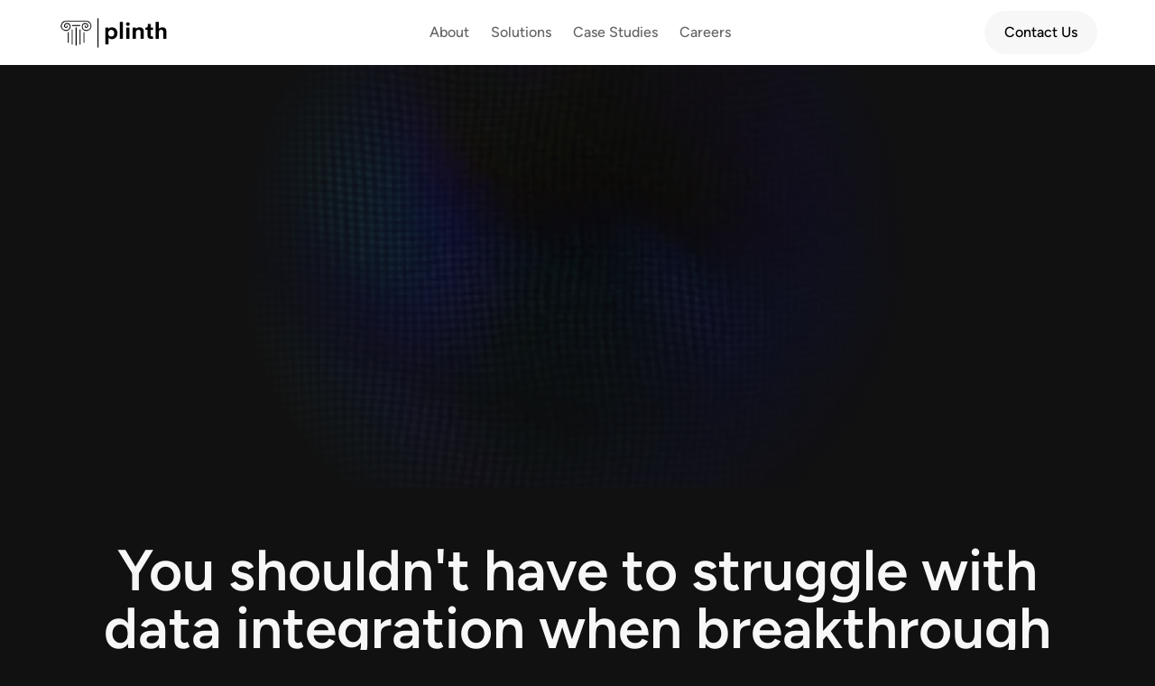

--- FILE ---
content_type: text/html
request_url: https://plinth-staging.webflow.io/
body_size: 16005
content:
<!DOCTYPE html><!-- This site was created in Webflow. https://webflow.com --><!-- Last Published: Mon Sep 29 2025 20:15:04 GMT+0000 (Coordinated Universal Time) --><html data-wf-domain="plinth-staging.webflow.io" data-wf-page="6655d8ab4ee8ff671ad1f034" data-wf-site="6655d8ab4ee8ff671ad1effd" data-wf-intellimize-customer-id="117782728" lang="en"><head><meta charset="utf-8"/><title>Plinth - Elevate Your Data</title><meta content="Plinth - Elevate your data" property="og:title"/><meta content="We work at the intersection of Pharma, Real World Data, and Data Science to help our clients drive innovation and deliver impactful solutions" property="og:description"/><meta content="https://ibb.co/M2N3mx9" property="og:image"/><meta content="Plinth - Elevate your data" property="twitter:title"/><meta content="We work at the intersection of Pharma, Real World Data, and Data Science to help our clients drive innovation and deliver impactful solutions" property="twitter:description"/><meta content="https://ibb.co/M2N3mx9" property="twitter:image"/><meta property="og:type" content="website"/><meta content="summary_large_image" name="twitter:card"/><meta content="width=device-width, initial-scale=1" name="viewport"/><meta content="L5qtrYlKR1-pIidWobQXaxA9tnoBXa20wUeoiPn6e7g" name="google-site-verification"/><meta content="Webflow" name="generator"/><link href="https://cdn.prod.website-files.com/6655d8ab4ee8ff671ad1effd/css/plinth-staging.webflow.shared.35fc2607f.min.css" rel="stylesheet" type="text/css"/><script type="text/javascript">!function(o,c){var n=c.documentElement,t=" w-mod-";n.className+=t+"js",("ontouchstart"in o||o.DocumentTouch&&c instanceof DocumentTouch)&&(n.className+=t+"touch")}(window,document);</script><link href="https://cdn.prod.website-files.com/6655d8ab4ee8ff671ad1effd/667f7191f33b9c14bd18c624_plinthco_logo%201.png" rel="shortcut icon" type="image/x-icon"/><link href="https://cdn.prod.website-files.com/6655d8ab4ee8ff671ad1effd/667f71a1c5805649405e5954_plinthco_logo%202.png" rel="apple-touch-icon"/><style>.anti-flicker, .anti-flicker * {visibility: hidden !important; opacity: 0 !important;}</style><style>[data-wf-hidden-variation], [data-wf-hidden-variation] * {
        display: none !important;
      }</style><script async="" src="https://www.googletagmanager.com/gtag/js?id=G-2Q1TKWSXXE"></script><script type="text/javascript">window.dataLayer = window.dataLayer || [];function gtag(){dataLayer.push(arguments);}gtag('js', new Date());gtag('set', 'developer_id.dZGVlNj', true);gtag('config', 'G-2Q1TKWSXXE');</script><script src="https://www.google.com/recaptcha/api.js" type="text/javascript"></script><!-- Google tag (gtag.js) --> <script async src="https://www.googletagmanager.com/gtag/js?id=AW-16638870571"></script> <script> window.dataLayer = window.dataLayer || []; function gtag(){dataLayer.push(arguments);} gtag('js', new Date()); gtag('config', 'AW-16638870571'); </script><!-- [Webflow Friendly Components by Francesco Castronuovo] Infinite Marquee With Stop On Hover -->
<link href="https://cdn.jsdelivr.net/gh/francesco-castronuovo/infinite-marquee@1.4.0/style.min.css" rel="stylesheet" type="text/css">
<script async src="https://cdn.jsdelivr.net/gh/francesco-castronuovo/infinite-marquee@1.4.0/script.js"></script></head><body data-w-id="5c6e6f46bf98b20756f621c7" style="background-color:rgb(17,17,17)" class="body-test"><div data-w-id="5063c442-969f-3667-22be-48900c5abd95" class="navbar scroll"><div class="nav-block"><div class="logo-wrapper"><a href="/" aria-current="page" class="w-inline-block w--current"><img data-w-id="5063c442-969f-3667-22be-48900c5abd99" sizes="(max-width: 4844px) 100vw, 4844px" alt="" src="https://cdn.prod.website-files.com/6655d8ab4ee8ff671ad1effd/666a17987337568fd802f577_whitelogonowords.png" loading="lazy" srcset="https://cdn.prod.website-files.com/6655d8ab4ee8ff671ad1effd/666a17987337568fd802f577_whitelogonowords-p-500.png 500w, https://cdn.prod.website-files.com/6655d8ab4ee8ff671ad1effd/666a17987337568fd802f577_whitelogonowords-p-800.png 800w, https://cdn.prod.website-files.com/6655d8ab4ee8ff671ad1effd/666a17987337568fd802f577_whitelogonowords-p-1080.png 1080w, https://cdn.prod.website-files.com/6655d8ab4ee8ff671ad1effd/666a17987337568fd802f577_whitelogonowords-p-1600.png 1600w, https://cdn.prod.website-files.com/6655d8ab4ee8ff671ad1effd/666a17987337568fd802f577_whitelogonowords-p-2000.png 2000w, https://cdn.prod.website-files.com/6655d8ab4ee8ff671ad1effd/666a17987337568fd802f577_whitelogonowords-p-2600.png 2600w, https://cdn.prod.website-files.com/6655d8ab4ee8ff671ad1effd/666a17987337568fd802f577_whitelogonowords-p-3200.png 3200w, https://cdn.prod.website-files.com/6655d8ab4ee8ff671ad1effd/666a17987337568fd802f577_whitelogonowords.png 4844w" class="logo inverted"/></a></div><div class="links-wrapper"><a href="/about" class="hero-link-item black w-inline-block"><div>About</div></a><a href="/#solutions" class="hero-link-item black w-inline-block"><div>Solutions</div></a><a href="/casestudies" class="hero-link-item black w-inline-block"><div>Case Studies</div></a><a href="/careers" class="hero-link-item black w-inline-block"><div>Careers</div></a></div><a href="https://www.plinth.co/about" class="secondary-button-small white w-inline-block"><div>Contact Us</div></a><div data-w-id="8b4e9cd3-f54d-40c7-bcac-4157aecf587d" class="burger-menu-white"><div data-w-id="8b4e9cd3-f54d-40c7-bcac-4157aecf587e" class="menu-line"></div><div data-w-id="8b4e9cd3-f54d-40c7-bcac-4157aecf587f" class="menu-line"></div></div></div><div class="blur-nav"></div></div><section class="main-container hero home"><div data-w-id="117e4699-1455-d020-2366-a56b35145890" style="opacity:0" class="bg-lines"></div><div class="absolute-elements-hero"><div class="radial-video-fade"></div><div data-poster-url="https://cdn.prod.website-files.com/6655d8ab4ee8ff671ad1effd%2F6655dff244e283f93e29f37a_Pexels%20Nikita%20Ryumshin%201080p-poster-00001.jpg" data-video-urls="https://cdn.prod.website-files.com/6655d8ab4ee8ff671ad1effd%2F6655dff244e283f93e29f37a_Pexels%20Nikita%20Ryumshin%201080p-transcode.mp4,https://cdn.prod.website-files.com/6655d8ab4ee8ff671ad1effd%2F6655dff244e283f93e29f37a_Pexels%20Nikita%20Ryumshin%201080p-transcode.webm" data-autoplay="true" data-loop="true" data-wf-ignore="true" class="video-hero w-background-video w-background-video-atom"><video id="dd250905-2863-490e-4c68-3e0219dca6d2-video" autoplay="" loop="" style="background-image:url(&quot;https://cdn.prod.website-files.com/6655d8ab4ee8ff671ad1effd%2F6655dff244e283f93e29f37a_Pexels%20Nikita%20Ryumshin%201080p-poster-00001.jpg&quot;)" muted="" playsinline="" data-wf-ignore="true" data-object-fit="cover"><source src="https://cdn.prod.website-files.com/6655d8ab4ee8ff671ad1effd%2F6655dff244e283f93e29f37a_Pexels%20Nikita%20Ryumshin%201080p-transcode.mp4" data-wf-ignore="true"/><source src="https://cdn.prod.website-files.com/6655d8ab4ee8ff671ad1effd%2F6655dff244e283f93e29f37a_Pexels%20Nikita%20Ryumshin%201080p-transcode.webm" data-wf-ignore="true"/></video></div></div><div class="hero-section"><div data-w-id="cb6f4ae1-e55e-1943-07b2-dda2c05c02c4" class="navbar relative"><div class="nav-block"><div class="logo-wrapper"><a href="/" aria-current="page" class="w-inline-block w--current"><img src="https://cdn.prod.website-files.com/6655d8ab4ee8ff671ad1effd/666a17987337568fd802f577_whitelogonowords.png" loading="lazy" sizes="(max-width: 4844px) 100vw, 4844px" srcset="https://cdn.prod.website-files.com/6655d8ab4ee8ff671ad1effd/666a17987337568fd802f577_whitelogonowords-p-500.png 500w, https://cdn.prod.website-files.com/6655d8ab4ee8ff671ad1effd/666a17987337568fd802f577_whitelogonowords-p-800.png 800w, https://cdn.prod.website-files.com/6655d8ab4ee8ff671ad1effd/666a17987337568fd802f577_whitelogonowords-p-1080.png 1080w, https://cdn.prod.website-files.com/6655d8ab4ee8ff671ad1effd/666a17987337568fd802f577_whitelogonowords-p-1600.png 1600w, https://cdn.prod.website-files.com/6655d8ab4ee8ff671ad1effd/666a17987337568fd802f577_whitelogonowords-p-2000.png 2000w, https://cdn.prod.website-files.com/6655d8ab4ee8ff671ad1effd/666a17987337568fd802f577_whitelogonowords-p-2600.png 2600w, https://cdn.prod.website-files.com/6655d8ab4ee8ff671ad1effd/666a17987337568fd802f577_whitelogonowords-p-3200.png 3200w, https://cdn.prod.website-files.com/6655d8ab4ee8ff671ad1effd/666a17987337568fd802f577_whitelogonowords.png 4844w" alt="" class="logo hidden"/></a></div><div class="links-wrapper"><a href="/about" class="hero-link-item w-inline-block"><div>About</div></a><a href="#solutions" class="hero-link-item w-inline-block"><div>Solutions</div></a><a href="/casestudies" class="hero-link-item w-inline-block"><div>Case Studies</div></a><a href="/careers" class="hero-link-item w-inline-block"><div>Careers</div></a></div><a href="https://www.plinth.co/about#contact" class="secondary-button-small w-inline-block"><div>Contact Us</div></a><div data-w-id="04ef914c-8635-b177-0889-5dc970360d9a" class="burger-menu"><div data-w-id="fe22edef-fee6-8bab-039d-b814bb0bd691" class="div-block-12"></div><div data-w-id="90d3161e-e9e0-c68f-e709-e1f022bb9dad" class="div-block-12"></div></div></div></div><img class="logo hero-heading asolut" src="https://cdn.prod.website-files.com/6655d8ab4ee8ff671ad1effd/666a17987337568fd802f577_whitelogonowords.png" alt="" style="-webkit-transform:translate3d(0, 40px, 0) scale3d(1, 1, 1) rotateX(0) rotateY(0) rotateZ(0) skew(0, 0);-moz-transform:translate3d(0, 40px, 0) scale3d(1, 1, 1) rotateX(0) rotateY(0) rotateZ(0) skew(0, 0);-ms-transform:translate3d(0, 40px, 0) scale3d(1, 1, 1) rotateX(0) rotateY(0) rotateZ(0) skew(0, 0);transform:translate3d(0, 40px, 0) scale3d(1, 1, 1) rotateX(0) rotateY(0) rotateZ(0) skew(0, 0);opacity:0" sizes="(max-width: 4844px) 100vw, 4844px" data-w-id="de21a922-9f3c-9bcf-0aad-8f677a0ca829" loading="lazy" srcset="https://cdn.prod.website-files.com/6655d8ab4ee8ff671ad1effd/666a17987337568fd802f577_whitelogonowords-p-500.png 500w, https://cdn.prod.website-files.com/6655d8ab4ee8ff671ad1effd/666a17987337568fd802f577_whitelogonowords-p-800.png 800w, https://cdn.prod.website-files.com/6655d8ab4ee8ff671ad1effd/666a17987337568fd802f577_whitelogonowords-p-1080.png 1080w, https://cdn.prod.website-files.com/6655d8ab4ee8ff671ad1effd/666a17987337568fd802f577_whitelogonowords-p-1600.png 1600w, https://cdn.prod.website-files.com/6655d8ab4ee8ff671ad1effd/666a17987337568fd802f577_whitelogonowords-p-2000.png 2000w, https://cdn.prod.website-files.com/6655d8ab4ee8ff671ad1effd/666a17987337568fd802f577_whitelogonowords-p-2600.png 2600w, https://cdn.prod.website-files.com/6655d8ab4ee8ff671ad1effd/666a17987337568fd802f577_whitelogonowords-p-3200.png 3200w, https://cdn.prod.website-files.com/6655d8ab4ee8ff671ad1effd/666a17987337568fd802f577_whitelogonowords.png 4844w"/><div class="hero-wrapper"><div class="div-block-10"><h1 data-w-id="34754780-e71b-deca-3a80-b9012c42ad5c" style="-webkit-transform:translate3d(0, 40px, 0) scale3d(1, 1, 1) rotateX(0) rotateY(0) rotateZ(0) skew(0, 0);-moz-transform:translate3d(0, 40px, 0) scale3d(1, 1, 1) rotateX(0) rotateY(0) rotateZ(0) skew(0, 0);-ms-transform:translate3d(0, 40px, 0) scale3d(1, 1, 1) rotateX(0) rotateY(0) rotateZ(0) skew(0, 0);transform:translate3d(0, 40px, 0) scale3d(1, 1, 1) rotateX(0) rotateY(0) rotateZ(0) skew(0, 0);opacity:0">Data Elevated</h1></div><p data-w-id="9ae00134-2bea-7b65-2f74-6392c525dd7f" style="-webkit-transform:translate3d(0, 40px, 0) scale3d(1, 1, 1) rotateX(0) rotateY(0) rotateZ(0) skew(0, 0);-moz-transform:translate3d(0, 40px, 0) scale3d(1, 1, 1) rotateX(0) rotateY(0) rotateZ(0) skew(0, 0);-ms-transform:translate3d(0, 40px, 0) scale3d(1, 1, 1) rotateX(0) rotateY(0) rotateZ(0) skew(0, 0);transform:translate3d(0, 40px, 0) scale3d(1, 1, 1) rotateX(0) rotateY(0) rotateZ(0) skew(0, 0);opacity:0" class="paragraph">Scale your insight generation to unlock the real power of real-world data</p><div class="hero-buttons-wrapper"><a data-w-id="5ecdb8c4-a01f-8f0d-da6e-de85bb584f57" style="-webkit-transform:translate3d(0, 40px, 0) scale3d(1, 1, 1) rotateX(0) rotateY(0) rotateZ(0) skew(0, 0);-moz-transform:translate3d(0, 40px, 0) scale3d(1, 1, 1) rotateX(0) rotateY(0) rotateZ(0) skew(0, 0);-ms-transform:translate3d(0, 40px, 0) scale3d(1, 1, 1) rotateX(0) rotateY(0) rotateZ(0) skew(0, 0);transform:translate3d(0, 40px, 0) scale3d(1, 1, 1) rotateX(0) rotateY(0) rotateZ(0) skew(0, 0);opacity:0" href="/#solutions" class="secondary-button w-inline-block"><div class="main-button-text">Our Services</div></a><a data-w-id="d9b8b466-e359-1926-5042-ed5603fd935e" style="-webkit-transform:translate3d(0, 40px, 0) scale3d(1, 1, 1) rotateX(0) rotateY(0) rotateZ(0) skew(0, 0);-moz-transform:translate3d(0, 40px, 0) scale3d(1, 1, 1) rotateX(0) rotateY(0) rotateZ(0) skew(0, 0);-ms-transform:translate3d(0, 40px, 0) scale3d(1, 1, 1) rotateX(0) rotateY(0) rotateZ(0) skew(0, 0);transform:translate3d(0, 40px, 0) scale3d(1, 1, 1) rotateX(0) rotateY(0) rotateZ(0) skew(0, 0);opacity:0" href="https://www.plinth.co/about#contact" class="main-button w-inline-block"><div class="main-button-text">Schedule Discovery Session</div></a><a data-w-id="d7f5c5a4-d5e2-a323-7c47-381f673c6c1a" style="-webkit-transform:translate3d(0, 40px, 0) scale3d(1, 1, 1) rotateX(0) rotateY(0) rotateZ(0) skew(0, 0);-moz-transform:translate3d(0, 40px, 0) scale3d(1, 1, 1) rotateX(0) rotateY(0) rotateZ(0) skew(0, 0);-ms-transform:translate3d(0, 40px, 0) scale3d(1, 1, 1) rotateX(0) rotateY(0) rotateZ(0) skew(0, 0);transform:translate3d(0, 40px, 0) scale3d(1, 1, 1) rotateX(0) rotateY(0) rotateZ(0) skew(0, 0);opacity:0" href="#testimonials" class="secondary-button w-inline-block"><div class="main-button-text">What Our Clients Say</div></a></div></div></div></section><section class="main-container"><div data-w-id="e4270383-f7d8-ebf7-0284-1e560f491595" class="section-1280px"><div class="solutions-wrapper"><div class="title-wrapper"><h2 class="h2">You shouldn&#x27;t have to struggle with data integration when breakthrough discoveries are waiting to be unlocked.</h2></div><div class="solutions-grid-wrapper"><div class="w-layout-grid solutions-grid"><div class="solution-item"><div class="solution-title-wrapper"><img src="https://cdn.prod.website-files.com/6655d8ab4ee8ff671ad1effd/68d4f019d8196fedfd6047f0_1.svg" loading="lazy" alt="" class="solution-icon bigger"/><p class="solution-para">Inefficient data analysis and integration processes are creating bottlenecks in your research pipeline, delaying critical discoveries.</p></div></div><div class="solution-item highlighted"><div class="solution-title-wrapper"><img src="https://cdn.prod.website-files.com/6655d8ab4ee8ff671ad1effd/68d4f0194c22ce95f8b59739_2.svg" loading="lazy" alt="" class="solution-icon bigger"/><p class="solution-para white">Your team is overwhelmed dealing with complex and disjointed data sources that should be driving insights, not creating headaches.</p></div></div><div class="solution-item"><div class="solution-title-wrapper"><img src="https://cdn.prod.website-files.com/6655d8ab4ee8ff671ad1effd/68d773e74102afa60d9f4554_et_clock.svg" loading="lazy" alt="" class="solution-icon bigger"/><p class="solution-para">You&#x27;re spending more time wrestling with data integration than focusing on what matters: advancing research that improve patients&#x27; lives.</p></div></div></div></div></div></div><div class="section-980px space"><div class="header-block centro"><h2 class="header-h2 centro"><span class="highlighted-header-text">The Data Dilemma</span></h2></div><div class="_2column-grid-wrapper"><div class="w-layout-grid grid"><div data-w-id="e4270383-f7d8-ebf7-0284-1e560f491588" style="-webkit-transform:translate3d(0, 80px, 0) scale3d(1, 1, 1) rotateX(0) rotateY(0) rotateZ(0) skew(0, 0);-moz-transform:translate3d(0, 80px, 0) scale3d(1, 1, 1) rotateX(0) rotateY(0) rotateZ(0) skew(0, 0);-ms-transform:translate3d(0, 80px, 0) scale3d(1, 1, 1) rotateX(0) rotateY(0) rotateZ(0) skew(0, 0);transform:translate3d(0, 80px, 0) scale3d(1, 1, 1) rotateX(0) rotateY(0) rotateZ(0) skew(0, 0);opacity:0" class="content-block-grid blue"><div class="text-wrapper"><h3 class="info-heading centro">When Data Works For You:</h3></div><ul role="list" class="list"><li class="secondary-paragraph">Your best data scientists are focused on breakthrough discoveries, not repetitive analyses<br/></li><li class="secondary-paragraph">Consistent, comparable results across your entire research portfolio<br/></li><li class="secondary-paragraph">Every piece of data in your database actively generating insights and value<br/></li><li class="secondary-paragraph">Scalable, reusable analytical infrastructure that accelerates future projects<br/></li><li class="secondary-paragraph">Data quality assessments take minutes, not weeks<br/></li></ul></div><div data-w-id="e4270383-f7d8-ebf7-0284-1e560f49158f" style="-webkit-transform:translate3d(0, 80px, 0) scale3d(1, 1, 1) rotateX(0) rotateY(0) rotateZ(0) skew(0, 0);-moz-transform:translate3d(0, 80px, 0) scale3d(1, 1, 1) rotateX(0) rotateY(0) rotateZ(0) skew(0, 0);-ms-transform:translate3d(0, 80px, 0) scale3d(1, 1, 1) rotateX(0) rotateY(0) rotateZ(0) skew(0, 0);transform:translate3d(0, 80px, 0) scale3d(1, 1, 1) rotateX(0) rotateY(0) rotateZ(0) skew(0, 0);opacity:0" class="content-block-grid secondary"><div class="text-wrapper"><h3 class="info-heading centro">When Data Works Against You:</h3></div><ul role="list" class="list"><li class="secondary-paragraph black">Your best talent wasting time rerunning the same analysis overand over<br/></li><li class="secondary-paragraph black">Incompatible &#x27;apples to oranges&#x27; analyses from the same team in the same organization creating confusion<br/></li><li class="secondary-paragraph black">Valuable data sitting unused in databases - generating zero insights or competitive advantage<br/></li><li class="secondary-paragraph black">Single-purpose scripts that require extensive QC and duplicate programming effort<br/></li><li class="secondary-paragraph black">Research bottlenecks that delay critical go/no-go decisions<br/></li></ul></div></div></div><div class="hero-buttons-wrapper space"><a href="https://www.plinth.co/about#contact" class="main-button w-inline-block"><div class="main-button-text">Schedule Discovery Session</div></a></div></div><div data-w-id="e4270383-f7d8-ebf7-0284-1e560f49169c" class="section-980px"></div></section><section class="main-container"><div class="section-1280px spacing"><div class="process-wrapper"><div class="process-title"><h4>Simplify your data journey.</h4></div><div class="process-content"><div class="process-item"><div class="circle-number"><div>1</div></div><div class="process-item-content"><h5 class="process-heading">Assess Your Data Landscape</h5><p class="subheader-paragraph">Identify pain points.</p></div></div><div class="process-item"><div class="circle-number"><div>2</div></div><div class="process-item-content"><h5 class="process-heading">Build Powerful Systems</h5><p class="subheader-paragraph">Create tailored, scalable solutions to make sense of your data.</p></div></div><div class="process-item"><div class="circle-number"><div>3</div></div><div class="process-item-content"><h5 class="process-heading">Receive Ongoing Insights</h5><p class="subheader-paragraph">Build powerful systems and receive frictionless data insights.</p></div></div><div class="hero-buttons-wrapper space"><a href="https://www.plinth.co/about#contact" class="main-button w-inline-block"><div class="main-button-text">Schedule Discovery Session</div></a></div></div></div></div></section><section class="main-container"><div data-w-id="c4e9054f-f5de-48b5-cb39-e48277718adb" class="section-1280px"><div class="solutions-wrapper"><div class="solutions-grid-wrapper"><div class="w-layout-grid solutions-grid _4"><div class="solution-item"><div class="solution-title-wrapper"><img src="https://cdn.prod.website-files.com/6655d8ab4ee8ff671ad1effd/68d6b900ba0ac6ed02a5e076_%D0%B2%D0%B0%D0%B8%D0%B8%D0%B2%D0%B0.svg" loading="lazy" alt="" class="solution-icon"/><h4 class="info-heading">Accelerate Time-to-Insight (Up to 90% Faster)</h4><p class="solution-para">Transform months-long manual analyses into automated processes that deliver results in hours or days. Faster go/no-go decisions and quicker regulatory responses.</p></div></div><div class="solution-item highlighted"><div class="solution-title-wrapper"><img src="https://cdn.prod.website-files.com/6655d8ab4ee8ff671ad1effd/68d6b90092587c67059744aa_%D0%B2%D0%B8%D0%BC%D0%B2%D0%B8%D0%BC%D0%B8%D0%B2.svg" loading="lazy" alt="" class="solution-icon"/><h4 class="info-heading">Make Complex Data Accessible to Non-Technical Teams</h4><p class="solution-para white">Build low-code/no-code tools that allow clinical and business teams to self-serve insights. Eliminate bottlenecks and democratize data access.</p></div></div><div class="solution-item highlighted"><div class="solution-title-wrapper"><img src="https://cdn.prod.website-files.com/6655d8ab4ee8ff671ad1effd/68d6b90000d1d54de2567117_%D0%B0%D0%BF%D0%B2%D0%BF.svg" loading="lazy" alt="" class="solution-icon"/><h4 class="info-heading">Build Once, Use Forever</h4><p class="solution-para white">Every solution is modular, documented, and designed for reuse. Your investment compounds with each project adding to your reusable asset library.</p></div></div><div class="solution-item"><div class="solution-title-wrapper"><img src="https://cdn.prod.website-files.com/6655d8ab4ee8ff671ad1effd/68d6b900b2a395babfd7ba1c_%D0%B2%D0%BF%D0%B8%D0%BF.svg" loading="lazy" alt="" class="solution-icon"/><h4 class="info-heading">Deep Healthcare Domain Expertise</h4><p class="solution-para"><strong>30+ years of quantitative science experience</strong> working with all major commercially available healthcare datasets. We speak RWD, clinical trials, HEOR, and regulatory submissions: no ramp-up needed.<br/>‍<strong>The difference:</strong> Domain expertise that turns complex healthcare data into regulatory-ready insights that actually get used.</p></div></div><div data-w-id="508455d2-bc2c-572e-4e3d-bfa7b8682b97" style="-webkit-transform:translate3d(0, 80px, 0) scale3d(1, 1, 1) rotateX(0) rotateY(0) rotateZ(0) skew(0, 0);-moz-transform:translate3d(0, 80px, 0) scale3d(1, 1, 1) rotateX(0) rotateY(0) rotateZ(0) skew(0, 0);-ms-transform:translate3d(0, 80px, 0) scale3d(1, 1, 1) rotateX(0) rotateY(0) rotateZ(0) skew(0, 0);transform:translate3d(0, 80px, 0) scale3d(1, 1, 1) rotateX(0) rotateY(0) rotateZ(0) skew(0, 0);opacity:0" class="content-block-grid secondary"><div class="text-wrapper"><img src="https://cdn.prod.website-files.com/6655d8ab4ee8ff671ad1effd/68d777ffb132e33ace555927_lucide_puzzle.svg" loading="lazy" alt="" class="solution-icon"/><h4 class="info-heading">Code-First Solutions Built to Scale</h4><p class="secondary-paragraph black">You shouldn&#x27;t have to choose between cost and quality in your data science. Our code-first, open-source approach delivers both; scalable solutions that reduce overhead while maintaining the rigor your stakeholders demand.</p></div></div><div data-w-id="3c5714ce-89b4-3525-0479-dcab07217ada" style="-webkit-transform:translate3d(0, 80px, 0) scale3d(1, 1, 1) rotateX(0) rotateY(0) rotateZ(0) skew(0, 0);-moz-transform:translate3d(0, 80px, 0) scale3d(1, 1, 1) rotateX(0) rotateY(0) rotateZ(0) skew(0, 0);-ms-transform:translate3d(0, 80px, 0) scale3d(1, 1, 1) rotateX(0) rotateY(0) rotateZ(0) skew(0, 0);transform:translate3d(0, 80px, 0) scale3d(1, 1, 1) rotateX(0) rotateY(0) rotateZ(0) skew(0, 0);opacity:0" class="content-block-grid blue"><div class="text-wrapper"><img src="https://cdn.prod.website-files.com/6655d8ab4ee8ff671ad1effd/68d7784655de266d70c30991_material-symbols-light_chart-data-outline-rounded.svg" loading="lazy" alt="" class="solution-icon"/><h4 class="info-heading">Harness the Power of Real-World Data</h4><p class="secondary-paragraph">Your real-world data holds the key to breakthrough insights. Whether you&#x27;re curating patient cohorts or presenting to regulatory teams, you need analytics that bridge the gap between data complexity and stakeholder clarity.</p></div></div></div></div></div></div></section><section class="main-container"><div data-w-id="3d25db3a-3481-9304-4ecf-52d03099fdc7" class="section-1280px"><div id="solutions" class="solutions-wrapper"><div class="title-wrapper"><h2 data-w-id="5c2a8772-df58-7caa-e55b-835db48a7645" style="-webkit-transform:translate3d(0, 40px, 0) scale3d(1, 1, 1) rotateX(0) rotateY(0) rotateZ(0) skew(0, 0);-moz-transform:translate3d(0, 40px, 0) scale3d(1, 1, 1) rotateX(0) rotateY(0) rotateZ(0) skew(0, 0);-ms-transform:translate3d(0, 40px, 0) scale3d(1, 1, 1) rotateX(0) rotateY(0) rotateZ(0) skew(0, 0);transform:translate3d(0, 40px, 0) scale3d(1, 1, 1) rotateX(0) rotateY(0) rotateZ(0) skew(0, 0);opacity:0">Custom <span class="highlighted-header-text">Solutions</span> that Fit You Best</h2></div><div data-w-id="5012f14b-c85b-7d57-b839-d8bc69b79958" style="-webkit-transform:translate3d(0, 40px, 0) scale3d(1, 1, 1) rotateX(0) rotateY(0) rotateZ(0) skew(0, 0);-moz-transform:translate3d(0, 40px, 0) scale3d(1, 1, 1) rotateX(0) rotateY(0) rotateZ(0) skew(0, 0);-ms-transform:translate3d(0, 40px, 0) scale3d(1, 1, 1) rotateX(0) rotateY(0) rotateZ(0) skew(0, 0);transform:translate3d(0, 40px, 0) scale3d(1, 1, 1) rotateX(0) rotateY(0) rotateZ(0) skew(0, 0);opacity:0" class="solutions-grid-wrapper"><div class="w-layout-grid solutions-grid"><div class="solution-item"><div class="solution-title-wrapper"><img src="https://cdn.prod.website-files.com/6655d8ab4ee8ff671ad1effd/66747c035b67bbfa4a90ae28_Group%202928.svg" loading="lazy" alt="" class="solution-icon"/><h4 class="heading-8">Forge</h4><p class="solution-para">Software engineering services, designed to bring you the custom tools you’ve been aching for.</p></div><div class="features-wrapper"><div class="solution-features-wrapper"><div class="text-block-2">EXAMPLES</div><div class="feature-item"><img src="https://cdn.prod.website-files.com/6655d8ab4ee8ff671ad1effd/66562c73045345244e199065_Frame%20153.svg" loading="lazy" alt=""/><div>Cohort Builders</div></div><div class="feature-item"><img src="https://cdn.prod.website-files.com/6655d8ab4ee8ff671ad1effd/66562c73045345244e199065_Frame%20153.svg" loading="lazy" alt=""/><div>Data Dashboards</div></div><div class="feature-item"><img src="https://cdn.prod.website-files.com/6655d8ab4ee8ff671ad1effd/66562c73045345244e199065_Frame%20153.svg" loading="lazy" alt=""/><div>ETL Pipelines</div></div><div class="feature-item"><img src="https://cdn.prod.website-files.com/6655d8ab4ee8ff671ad1effd/66562c73045345244e199065_Frame%20153.svg" loading="lazy" alt=""/><div>Data Science Tooling</div></div><div class="feature-item"><img src="https://cdn.prod.website-files.com/6655d8ab4ee8ff671ad1effd/66562c73045345244e199065_Frame%20153.svg" loading="lazy" alt=""/><div>Data Harmonization</div></div><div class="feature-item"><img src="https://cdn.prod.website-files.com/6655d8ab4ee8ff671ad1effd/66562c73045345244e199065_Frame%20153.svg" loading="lazy" alt=""/><div>Data Quality Monitoring</div></div><div class="feature-item"><img src="https://cdn.prod.website-files.com/6655d8ab4ee8ff671ad1effd/66562c73045345244e199065_Frame%20153.svg" loading="lazy" alt=""/><div>OMOP Data Tooling</div></div><div class="feature-item"><img src="https://cdn.prod.website-files.com/6655d8ab4ee8ff671ad1effd/66562c73045345244e199065_Frame%20153.svg" loading="lazy" alt=""/><div>HEOR Outcomes Tooling</div></div><div class="feature-item"><img src="https://cdn.prod.website-files.com/6655d8ab4ee8ff671ad1effd/66562c73045345244e199065_Frame%20153.svg" loading="lazy" alt=""/><div>Synthetic Control Tooling</div></div><div class="feature-item"><img src="https://cdn.prod.website-files.com/6655d8ab4ee8ff671ad1effd/66562c73045345244e199065_Frame%20153.svg" loading="lazy" alt=""/><div>Federated Client Data Portals</div></div></div><a href="https://www.plinth.co/about#contact" class="solutions-cta w-inline-block"><div>Contact Us</div></a></div></div><div class="solution-item highlighted"><div class="solution-title-wrapper"><img src="https://cdn.prod.website-files.com/6655d8ab4ee8ff671ad1effd/667aa651a6f0ff5a140f931c_Group%202982.png" loading="lazy" alt="" class="solution-icon"/><h4 class="heading-8">Fulcrum</h4><p class="solution-para white">A revolutionary cohort builder, designed to bridge the gap between data-rich environments and those eager to harness their potential, regardless of technical proficiency.</p></div><div class="features-wrapper"><div class="solution-features-wrapper"><div class="text-block-2">FEATURES</div><div class="feature-item"><img src="https://cdn.prod.website-files.com/6655d8ab4ee8ff671ad1effd/68d7745a1a3b1c60b64cebdf_Group%20637238.svg" loading="lazy" alt=""/><div>Attrition Table</div></div><div class="feature-item"><img src="https://cdn.prod.website-files.com/6655d8ab4ee8ff671ad1effd/68d7745a1a3b1c60b64cebdf_Group%20637238.svg" loading="lazy" alt=""/><div>Code Generation</div></div><div class="feature-item"><img src="https://cdn.prod.website-files.com/6655d8ab4ee8ff671ad1effd/68d7745a1a3b1c60b64cebdf_Group%20637238.svg" loading="lazy" alt=""/><div>Table1</div></div><div class="feature-item"><img src="https://cdn.prod.website-files.com/6655d8ab4ee8ff671ad1effd/68d7745a1a3b1c60b64cebdf_Group%20637238.svg" loading="lazy" alt=""/><div>Treatment PatternExplorer (ex. Sankey)</div></div><div class="feature-item"><img src="https://cdn.prod.website-files.com/6655d8ab4ee8ff671ad1effd/68d7745a1a3b1c60b64cebdf_Group%20637238.svg" loading="lazy" alt=""/><div>Patient Geography (ex. region, state, zip)</div></div><div class="feature-item"><img src="https://cdn.prod.website-files.com/6655d8ab4ee8ff671ad1effd/68d7745a1a3b1c60b64cebdf_Group%20637238.svg" loading="lazy" alt=""/><div>Dynamic time to event (ex. Kaplan-Meier)</div></div><div class="feature-item"><img src="https://cdn.prod.website-files.com/6655d8ab4ee8ff671ad1effd/68d7745a1a3b1c60b64cebdf_Group%20637238.svg" loading="lazy" alt=""/><div>Patient Timeline</div></div><div class="feature-item"><img src="https://cdn.prod.website-files.com/6655d8ab4ee8ff671ad1effd/68d7745a1a3b1c60b64cebdf_Group%20637238.svg" loading="lazy" alt=""/><div>Data Exploration</div></div></div><a href="https://www.plinth.co/about#contact" class="solutions-cta white w-inline-block"><div>Contact Us</div></a></div></div><div class="solution-item"><div class="solution-title-wrapper"><img src="https://cdn.prod.website-files.com/6655d8ab4ee8ff671ad1effd/68d6f1191ae3e498d57f8902_arc_icon.svg" loading="lazy" alt="" class="solution-icon"/><h4 class="heading-8">ARC</h4><p class="solution-para">An analytics platform that lets teams pre‑specify statistical analysis plans, simulate data, and automatically render reproducible reports as data sources update.</p></div><div class="features-wrapper"><div class="solution-features-wrapper"><div class="text-block-2">FEATURES</div><div class="feature-item"><img src="https://cdn.prod.website-files.com/6655d8ab4ee8ff671ad1effd/66562c73045345244e199065_Frame%20153.svg" loading="lazy" alt=""/><div>LLM Annotations</div></div><div class="feature-item"><img src="https://cdn.prod.website-files.com/6655d8ab4ee8ff671ad1effd/66562c73045345244e199065_Frame%20153.svg" loading="lazy" alt=""/><div>TLF builder</div></div><div class="feature-item"><img src="https://cdn.prod.website-files.com/6655d8ab4ee8ff671ad1effd/66562c73045345244e199065_Frame%20153.svg" loading="lazy" alt=""/><div>Spec Validation</div></div><div class="feature-item"><img src="https://cdn.prod.website-files.com/6655d8ab4ee8ff671ad1effd/66562c73045345244e199065_Frame%20153.svg" loading="lazy" alt=""/><div>Data Simulation</div></div><div class="feature-item"><img src="https://cdn.prod.website-files.com/6655d8ab4ee8ff671ad1effd/66562c73045345244e199065_Frame%20153.svg" loading="lazy" alt=""/><div>Stratification Options</div></div><div class="feature-item"><img src="https://cdn.prod.website-files.com/6655d8ab4ee8ff671ad1effd/66562c73045345244e199065_Frame%20153.svg" loading="lazy" alt=""/><div>Report Publishing</div></div><div class="feature-item"><img src="https://cdn.prod.website-files.com/6655d8ab4ee8ff671ad1effd/66562c73045345244e199065_Frame%20153.svg" loading="lazy" alt=""/><div>Attrition Tables</div></div><div class="feature-item"><img src="https://cdn.prod.website-files.com/6655d8ab4ee8ff671ad1effd/66562c73045345244e199065_Frame%20153.svg" loading="lazy" alt=""/><div>Treatment Patterns</div></div><div class="feature-item"><img src="https://cdn.prod.website-files.com/6655d8ab4ee8ff671ad1effd/66562c73045345244e199065_Frame%20153.svg" loading="lazy" alt=""/><div>Patient Timeline</div></div><div class="feature-item"><img src="https://cdn.prod.website-files.com/6655d8ab4ee8ff671ad1effd/66562c73045345244e199065_Frame%20153.svg" loading="lazy" alt=""/><div>Versioned Outputs</div></div></div><a href="https://www.plinth.co/about#contact" class="solutions-cta w-inline-block"><div>Contact Us</div></a></div></div></div></div><div data-w-id="f90691ac-dd0b-16bd-bbd0-06ee2e7548dd" style="-webkit-transform:translate3d(0, 40px, 0) scale3d(1, 1, 1) rotateX(0) rotateY(0) rotateZ(0) skew(0, 0);-moz-transform:translate3d(0, 40px, 0) scale3d(1, 1, 1) rotateX(0) rotateY(0) rotateZ(0) skew(0, 0);-ms-transform:translate3d(0, 40px, 0) scale3d(1, 1, 1) rotateX(0) rotateY(0) rotateZ(0) skew(0, 0);transform:translate3d(0, 40px, 0) scale3d(1, 1, 1) rotateX(0) rotateY(0) rotateZ(0) skew(0, 0);opacity:0" class="more-details"><div class="div-block-2"><div class="text-block-3">Interested in more details?</div></div><a href="/solutions" class="black-button w-inline-block"><div>Read more</div><img src="https://cdn.prod.website-files.com/6655d8ab4ee8ff671ad1effd/66562f77e4c7a4546806d542_Arrow_Right_SM.svg" loading="lazy" alt=""/></a></div></div></div><div id="testimonials" class="div-block-6"><div class="section-980px"><div class="header-block nomargin"><h2 class="header-h2">Voices of Success from Our Satisfied Clients</h2></div></div><div class="test-block"><div class="testimonials-wrapper"><div fc-marquee-duration="30" fc-marquee="component" class="testimonials-container"><div fc-marquee="wrapper" class="w-dyn-list"><div role="list" class="collection-list-2 w-dyn-items"><div role="listitem" class="collection-item w-dyn-item"><div class="testimonial-header"><div style="background-image:none" class="test-image w-condition-invisible"></div><div class="test-text-wrapper"><div class="test-name">Lisa Lau</div><div class="job-title">Cancer Epidemiologist | RWE Data Scientist at AstraZeneca</div><a href="https://www.linkedin.com/in/lisayklau/" target="_blank" class="link-2">LinkedIn</a></div></div><p class="test-para">Plinth took great depths to understand our needs and helped us identify gaps and scope out the specs for a Shiny app. Throughout the process, they maintained clear communication, welcomed feedback, and navigated our internal infrastructure expertly – all with exceptional technical capabilities, professionalism, and enthusiasm. The final deliverable far exceeded our expectations, and we look forward to collaborating them again!</p></div><div role="listitem" class="collection-item w-dyn-item"><div class="testimonial-header"><div style="background-image:none" class="test-image w-condition-invisible"></div><div class="test-text-wrapper"><div class="test-name">Sandy Griffith</div><div class="job-title">Director/Principal Quantitative Scientist at Flatiron Health</div><a href="https://www.linkedin.com/in/sandy-griffith-70861a95/" target="_blank" class="link-2">LinkedIn</a></div></div><p class="test-para">I worked with Plinth to conduct an analysis using real-world data to measure the representativeness of oncology clinical trials. Their deep knowledge of the intricacies of real-world data allowed them to immediately jump into the work without any wasted time. In addition to a thorough and rigorous analysis, Plinth delivered a reusable, scalable R package for us to use in future projects. Plinth went above and beyond, working hard to meet tight deadlines and communicating with us every step of the way. They also served as a thought partner, coming up with creative ideas for future work. Plinth really delivered at the intersection of analytic and technical expertise. I look forward to working with them again in the future!</p></div><div role="listitem" class="collection-item w-dyn-item"><div class="testimonial-header"><div style="background-image:none" class="test-image w-condition-invisible"></div><div class="test-text-wrapper"><div class="test-name">Ping Sun</div><div class="job-title">Director RWE Data Scientist at AstraZeneca</div><a href="https://www.linkedin.com/in/ping-sun-b106b5b5/" target="_blank" class="link-2">LinkedIn</a></div></div><p class="test-para">[I] partnered with Plinth Analytics to develop an R-Shiny App designed to manage a large number of RWE analysis cohorts created by my team and our stakeholders. This App enables RWE users to browse cohort metadata and explore analysis outputs interactively from individual cohort data, significantly enhancing the reusability and efficiency of our analytics pipeline. The Plinth team demonstrated a deep understanding of our needs and suggested innovative ideas to refine [the] original proposal, ultimately delivering a solution that exceeded expectations. Their communication and technical skills were exceptional, and they successfully implemented most of the features we desired. I look forward to collaborating with them more in the near future!</p></div><div role="listitem" class="collection-item w-dyn-item"><div class="testimonial-header"><div style="background-image:none" class="test-image w-condition-invisible"></div><div class="test-text-wrapper"><div class="test-name">Bradley Hartmann</div><div class="job-title">CEO, Bradley Hartmann &amp; Co.</div><a href="https://www.linkedin.com/in/bradley-hartmann-6247ab7/" target="_blank" class="link-2">LinkedIn</a></div></div><p class="test-para">We&#x27;ve been working with Plinth Analytics for the last year and a half and they&#x27;ve been a joy to work with. They&#x27;re smart, they do what they say they&#x27;re going to do, and most importantly, they&#x27;re able to really help us identify patterns and insights in the data that we would never have been able to find ourselves. What’s most crucial for our company, we&#x27;ve been able to scale our business by offering unique customized dashboards that we made available for our clients to invest in. Our clients saved money, they&#x27;ve been more efficient and they&#x27;ve been thrilled with the results as have we!</p></div><div role="listitem" class="collection-item w-dyn-item"><div class="testimonial-header"><div style="background-image:none" class="test-image w-condition-invisible"></div><div class="test-text-wrapper"><div class="test-name">Crystal Watson</div><div class="job-title">Sr. Director, Access and Outcomes at Atara Biotherapeutics</div><a href="https://www.linkedin.com/in/crystal-l-watson/" target="_blank" class="link-2">LinkedIn</a></div></div><p class="test-para">We had a great experience with Plinth! They had great knowledge of the data and were able to “hit-the-ground running”. There was no wasted time (and money) of having them learn the data, or underestimating effort required. Their analyses were delivered on a secure website - making it easy to find. Internal decisions were easy to make due to the visual presentations and the sub-group data to support it. Their knowledge and expertise helped with interpreting the data and understanding key drivers. I look forward to working with them in the future.</p></div><div role="listitem" class="collection-item w-dyn-item"><div class="testimonial-header"><div style="background-image:none" class="test-image w-condition-invisible"></div><div class="test-text-wrapper"><div class="test-name">Victoria DeVincenzo</div><div class="job-title">MS, MB (ASCP)| Director of Clinical Research at Picnic Health</div><a href="https://www.linkedin.com/in/victoria-devincenzo-ms-mb-ascp-375248b4/" target="_blank" class="link-2">LinkedIn</a></div></div><p class="test-para">Plinth listened to our needs, helped to scope out our entire RWD study, the plinth team identified gaps while ensuring me that he and his team not only could handle the work, but were so excited to do so! Fast forward a few months later, and the team are doing just that and more! They have demonstrated the highest professionalism and work ethic, while being excellent collaborators. I look forward to continued partnership with Plinth!</p></div><div role="listitem" class="collection-item w-dyn-item"><div class="testimonial-header"><div style="background-image:none" class="test-image w-condition-invisible"></div><div class="test-text-wrapper"><div class="test-name">John Zielinski</div><div class="job-title">Director of Data Science and Analytics at Spring Health</div><a href="https://www.linkedin.com/in/john-zielinski/" target="_blank" class="link-2">LinkedIn</a></div></div><p class="test-para">Plinth was a fantastic thought partner for our team. They dove in deep with stakeholders, quickly understood our data and the core problems we were facing, put together an action plan with a novel solution and then delivered it on time as promised. Our team has already seen savings of &gt;1k hours in manual work. They were communicative along the way, open to feedback, and integrated seamlessly into our technical team. We look forward to working with them again!</p></div><div role="listitem" class="collection-item w-dyn-item"><div class="testimonial-header"><div style="background-image:none" class="test-image w-condition-invisible"></div><div class="test-text-wrapper"><div class="test-name">Emily Cibelli</div><div class="job-title">PhD | Quantitative Sciences Lead at Picnic Health</div><a href="https://www.linkedin.com/in/emily-cibelli/" target="_blank" class="link-2">LinkedIn</a></div></div><p class="test-para">The tools Plinth built for our team allows us to replace an algorithm written for a single project with a general-purpose solution that can be applied across our whole database. This saves us hours of development and debugging time, and has provided us with an architecture for defining populations and generating reproducible metrics across all of our clinical datasets.</p></div></div></div></div></div><div class="fade-test"></div><div class="fade-test right"></div></div><div class="test-block hidden"><div class="testimonials-wrapper"><div class="testimonials-container"><div class="w-dyn-list"><div role="list" class="collection-list-2 w-dyn-items"><div role="listitem" class="collection-item w-dyn-item"><div class="testimonial-header"><div style="background-image:none" class="test-image w-condition-invisible"></div><div class="test-text-wrapper"><div class="test-name">Lisa Lau</div><div class="job-title">Cancer Epidemiologist | RWE Data Scientist at AstraZeneca</div><a href="https://www.linkedin.com/in/lisayklau/" target="_blank" class="link-2">LinkedIn</a></div></div><p class="test-para">Plinth took great depths to understand our needs and helped us identify gaps and scope out the specs for a Shiny app. Throughout the process, they maintained clear communication, welcomed feedback, and navigated our internal infrastructure expertly – all with exceptional technical capabilities, professionalism, and enthusiasm. The final deliverable far exceeded our expectations, and we look forward to collaborating them again!</p></div><div role="listitem" class="collection-item w-dyn-item"><div class="testimonial-header"><div style="background-image:none" class="test-image w-condition-invisible"></div><div class="test-text-wrapper"><div class="test-name">Ping Sun</div><div class="job-title">Director RWE Data Scientist at AstraZeneca</div><a href="https://www.linkedin.com/in/ping-sun-b106b5b5/" target="_blank" class="link-2">LinkedIn</a></div></div><p class="test-para">[I] partnered with Plinth Analytics to develop an R-Shiny App designed to manage a large number of RWE analysis cohorts created by my team and our stakeholders. This App enables RWE users to browse cohort metadata and explore analysis outputs interactively from individual cohort data, significantly enhancing the reusability and efficiency of our analytics pipeline. The Plinth team demonstrated a deep understanding of our needs and suggested innovative ideas to refine [the] original proposal, ultimately delivering a solution that exceeded expectations. Their communication and technical skills were exceptional, and they successfully implemented most of the features we desired. I look forward to collaborating with them more in the near future!</p></div><div role="listitem" class="collection-item w-dyn-item"><div class="testimonial-header"><div style="background-image:none" class="test-image w-condition-invisible"></div><div class="test-text-wrapper"><div class="test-name">Sandy Griffith</div><div class="job-title">Director/Principal Quantitative Scientist at Flatiron Health</div><a href="https://www.linkedin.com/in/sandy-griffith-70861a95/" target="_blank" class="link-2">LinkedIn</a></div></div><p class="test-para">I worked with Plinth to conduct an analysis using real-world data to measure the representativeness of oncology clinical trials. Their deep knowledge of the intricacies of real-world data allowed them to immediately jump into the work without any wasted time. In addition to a thorough and rigorous analysis, Plinth delivered a reusable, scalable R package for us to use in future projects. Plinth went above and beyond, working hard to meet tight deadlines and communicating with us every step of the way. They also served as a thought partner, coming up with creative ideas for future work. Plinth really delivered at the intersection of analytic and technical expertise. I look forward to working with them again in the future!</p></div><div role="listitem" class="collection-item w-dyn-item"><div class="testimonial-header"><div style="background-image:none" class="test-image w-condition-invisible"></div><div class="test-text-wrapper"><div class="test-name">Bradley Hartmann</div><div class="job-title">CEO, Bradley Hartmann &amp; Co.</div><a href="https://www.linkedin.com/in/bradley-hartmann-6247ab7/" target="_blank" class="link-2">LinkedIn</a></div></div><p class="test-para">We&#x27;ve been working with Plinth Analytics for the last year and a half and they&#x27;ve been a joy to work with. They&#x27;re smart, they do what they say they&#x27;re going to do, and most importantly, they&#x27;re able to really help us identify patterns and insights in the data that we would never have been able to find ourselves. What’s most crucial for our company, we&#x27;ve been able to scale our business by offering unique customized dashboards that we made available for our clients to invest in. Our clients saved money, they&#x27;ve been more efficient and they&#x27;ve been thrilled with the results as have we!</p></div><div role="listitem" class="collection-item w-dyn-item"><div class="testimonial-header"><div style="background-image:none" class="test-image w-condition-invisible"></div><div class="test-text-wrapper"><div class="test-name">Crystal Watson</div><div class="job-title">Sr. Director, Access and Outcomes at Atara Biotherapeutics</div><a href="https://www.linkedin.com/in/crystal-l-watson/" target="_blank" class="link-2">LinkedIn</a></div></div><p class="test-para">We had a great experience with Plinth! They had great knowledge of the data and were able to “hit-the-ground running”. There was no wasted time (and money) of having them learn the data, or underestimating effort required. Their analyses were delivered on a secure website - making it easy to find. Internal decisions were easy to make due to the visual presentations and the sub-group data to support it. Their knowledge and expertise helped with interpreting the data and understanding key drivers. I look forward to working with them in the future.</p></div><div role="listitem" class="collection-item w-dyn-item"><div class="testimonial-header"><div style="background-image:none" class="test-image w-condition-invisible"></div><div class="test-text-wrapper"><div class="test-name">Victoria DeVincenzo</div><div class="job-title">MS, MB (ASCP)| Director of Clinical Research at Picnic Health</div><a href="https://www.linkedin.com/in/victoria-devincenzo-ms-mb-ascp-375248b4/" target="_blank" class="link-2">LinkedIn</a></div></div><p class="test-para">Plinth listened to our needs, helped to scope out our entire RWD study, the plinth team identified gaps while ensuring me that he and his team not only could handle the work, but were so excited to do so! Fast forward a few months later, and the team are doing just that and more! They have demonstrated the highest professionalism and work ethic, while being excellent collaborators. I look forward to continued partnership with Plinth!</p></div><div role="listitem" class="collection-item w-dyn-item"><div class="testimonial-header"><div style="background-image:none" class="test-image w-condition-invisible"></div><div class="test-text-wrapper"><div class="test-name">John Zielinski</div><div class="job-title">Director of Data Science and Analytics at Spring Health</div><a href="https://www.linkedin.com/in/john-zielinski/" target="_blank" class="link-2">LinkedIn</a></div></div><p class="test-para">Plinth was a fantastic thought partner for our team. They dove in deep with stakeholders, quickly understood our data and the core problems we were facing, put together an action plan with a novel solution and then delivered it on time as promised. Our team has already seen savings of &gt;1k hours in manual work. They were communicative along the way, open to feedback, and integrated seamlessly into our technical team. We look forward to working with them again!</p></div><div role="listitem" class="collection-item w-dyn-item"><div class="testimonial-header"><div style="background-image:none" class="test-image w-condition-invisible"></div><div class="test-text-wrapper"><div class="test-name">Emily Cibelli</div><div class="job-title">PhD | Quantitative Sciences Lead at Picnic Health</div><a href="https://www.linkedin.com/in/emily-cibelli/" target="_blank" class="link-2">LinkedIn</a></div></div><p class="test-para">The tools Plinth built for our team allows us to replace an algorithm written for a single project with a general-purpose solution that can be applied across our whole database. This saves us hours of development and debugging time, and has provided us with an architecture for defining populations and generating reproducible metrics across all of our clinical datasets.</p></div></div></div></div><div class="testimonials-container"><div class="w-dyn-list"><div role="list" class="collection-list-2 w-dyn-items"><div role="listitem" class="collection-item w-dyn-item"><div class="testimonial-header"><div style="background-image:none" class="test-image w-condition-invisible"></div><div class="test-text-wrapper"><div class="test-name">Lisa Lau</div><div class="job-title">Cancer Epidemiologist | RWE Data Scientist at AstraZeneca</div><a href="https://www.linkedin.com/in/lisayklau/" class="link-2">LinkedIn</a></div></div><p class="test-para">Plinth took great depths to understand our needs and helped us identify gaps and scope out the specs for a Shiny app. Throughout the process, they maintained clear communication, welcomed feedback, and navigated our internal infrastructure expertly – all with exceptional technical capabilities, professionalism, and enthusiasm. The final deliverable far exceeded our expectations, and we look forward to collaborating them again!</p></div><div role="listitem" class="collection-item w-dyn-item"><div class="testimonial-header"><div style="background-image:none" class="test-image w-condition-invisible"></div><div class="test-text-wrapper"><div class="test-name">Ping Sun</div><div class="job-title">Director RWE Data Scientist at AstraZeneca</div><a href="https://www.linkedin.com/in/ping-sun-b106b5b5/" class="link-2">LinkedIn</a></div></div><p class="test-para">[I] partnered with Plinth Analytics to develop an R-Shiny App designed to manage a large number of RWE analysis cohorts created by my team and our stakeholders. This App enables RWE users to browse cohort metadata and explore analysis outputs interactively from individual cohort data, significantly enhancing the reusability and efficiency of our analytics pipeline. The Plinth team demonstrated a deep understanding of our needs and suggested innovative ideas to refine [the] original proposal, ultimately delivering a solution that exceeded expectations. Their communication and technical skills were exceptional, and they successfully implemented most of the features we desired. I look forward to collaborating with them more in the near future!</p></div><div role="listitem" class="collection-item w-dyn-item"><div class="testimonial-header"><div style="background-image:none" class="test-image w-condition-invisible"></div><div class="test-text-wrapper"><div class="test-name">Sandy Griffith</div><div class="job-title">Director/Principal Quantitative Scientist at Flatiron Health</div><a href="https://www.linkedin.com/in/sandy-griffith-70861a95/" class="link-2">LinkedIn</a></div></div><p class="test-para">I worked with Plinth to conduct an analysis using real-world data to measure the representativeness of oncology clinical trials. Their deep knowledge of the intricacies of real-world data allowed them to immediately jump into the work without any wasted time. In addition to a thorough and rigorous analysis, Plinth delivered a reusable, scalable R package for us to use in future projects. Plinth went above and beyond, working hard to meet tight deadlines and communicating with us every step of the way. They also served as a thought partner, coming up with creative ideas for future work. Plinth really delivered at the intersection of analytic and technical expertise. I look forward to working with them again in the future!</p></div><div role="listitem" class="collection-item w-dyn-item"><div class="testimonial-header"><div style="background-image:none" class="test-image w-condition-invisible"></div><div class="test-text-wrapper"><div class="test-name">Bradley Hartmann</div><div class="job-title">CEO, Bradley Hartmann &amp; Co.</div><a href="https://www.linkedin.com/in/bradley-hartmann-6247ab7/" class="link-2">LinkedIn</a></div></div><p class="test-para">We&#x27;ve been working with Plinth Analytics for the last year and a half and they&#x27;ve been a joy to work with. They&#x27;re smart, they do what they say they&#x27;re going to do, and most importantly, they&#x27;re able to really help us identify patterns and insights in the data that we would never have been able to find ourselves. What’s most crucial for our company, we&#x27;ve been able to scale our business by offering unique customized dashboards that we made available for our clients to invest in. Our clients saved money, they&#x27;ve been more efficient and they&#x27;ve been thrilled with the results as have we!</p></div><div role="listitem" class="collection-item w-dyn-item"><div class="testimonial-header"><div style="background-image:none" class="test-image w-condition-invisible"></div><div class="test-text-wrapper"><div class="test-name">Crystal Watson</div><div class="job-title">Sr. Director, Access and Outcomes at Atara Biotherapeutics</div><a href="https://www.linkedin.com/in/crystal-l-watson/" class="link-2">LinkedIn</a></div></div><p class="test-para">We had a great experience with Plinth! They had great knowledge of the data and were able to “hit-the-ground running”. There was no wasted time (and money) of having them learn the data, or underestimating effort required. Their analyses were delivered on a secure website - making it easy to find. Internal decisions were easy to make due to the visual presentations and the sub-group data to support it. Their knowledge and expertise helped with interpreting the data and understanding key drivers. I look forward to working with them in the future.</p></div><div role="listitem" class="collection-item w-dyn-item"><div class="testimonial-header"><div style="background-image:none" class="test-image w-condition-invisible"></div><div class="test-text-wrapper"><div class="test-name">Victoria DeVincenzo</div><div class="job-title">MS, MB (ASCP)| Director of Clinical Research at Picnic Health</div><a href="https://www.linkedin.com/in/victoria-devincenzo-ms-mb-ascp-375248b4/" class="link-2">LinkedIn</a></div></div><p class="test-para">Plinth listened to our needs, helped to scope out our entire RWD study, the plinth team identified gaps while ensuring me that he and his team not only could handle the work, but were so excited to do so! Fast forward a few months later, and the team are doing just that and more! They have demonstrated the highest professionalism and work ethic, while being excellent collaborators. I look forward to continued partnership with Plinth!</p></div><div role="listitem" class="collection-item w-dyn-item"><div class="testimonial-header"><div style="background-image:none" class="test-image w-condition-invisible"></div><div class="test-text-wrapper"><div class="test-name">John Zielinski</div><div class="job-title">Director of Data Science and Analytics at Spring Health</div><a href="https://www.linkedin.com/in/john-zielinski/" class="link-2">LinkedIn</a></div></div><p class="test-para">Plinth was a fantastic thought partner for our team. They dove in deep with stakeholders, quickly understood our data and the core problems we were facing, put together an action plan with a novel solution and then delivered it on time as promised. Our team has already seen savings of &gt;1k hours in manual work. They were communicative along the way, open to feedback, and integrated seamlessly into our technical team. We look forward to working with them again!</p></div><div role="listitem" class="collection-item w-dyn-item"><div class="testimonial-header"><div style="background-image:none" class="test-image w-condition-invisible"></div><div class="test-text-wrapper"><div class="test-name">Emily Cibelli</div><div class="job-title">PhD | Quantitative Sciences Lead at Picnic Health</div><a href="https://www.linkedin.com/in/emily-cibelli/" class="link-2">LinkedIn</a></div></div><p class="test-para">The tools Plinth built for our team allows us to replace an algorithm written for a single project with a general-purpose solution that can be applied across our whole database. This saves us hours of development and debugging time, and has provided us with an architecture for defining populations and generating reproducible metrics across all of our clinical datasets.</p></div></div></div></div></div><div class="testimonials-wrapper right hide"><div class="testimanials-container-right"><div class="w-dyn-list"><div role="list" class="collection-list-2 w-dyn-items"><div role="listitem" class="collection-item w-dyn-item"><div class="testimonial-header"><div style="background-image:none" class="test-image"></div><div class="test-text-wrapper"><div class="test-name">Crystal Watson</div><div class="job-title">Sr. Director, Access and Outcomes at Atara Biotherapeutics</div></div></div><p class="test-para">We had a great experience with Plinth! They had great knowledge of the data and were able to “hit-the-ground running”. There was no wasted time (and money) of having them learn the data, or underestimating effort required. Their analyses were delivered on a secure website - making it easy to find. Internal decisions were easy to make due to the visual presentations and the sub-group data to support it. Their knowledge and expertise helped with interpreting the data and understanding key drivers. I look forward to working with them in the future.</p></div><div role="listitem" class="collection-item w-dyn-item"><div class="testimonial-header"><div style="background-image:none" class="test-image"></div><div class="test-text-wrapper"><div class="test-name">Victoria DeVincenzo</div><div class="job-title">MS, MB (ASCP)| Director of Clinical Research at Picnic Health</div></div></div><p class="test-para">Plinth listened to our needs, helped to scope out our entire RWD study, the plinth team identified gaps while ensuring me that he and his team not only could handle the work, but were so excited to do so! Fast forward a few months later, and the team are doing just that and more! They have demonstrated the highest professionalism and work ethic, while being excellent collaborators. I look forward to continued partnership with Plinth!</p></div><div role="listitem" class="collection-item w-dyn-item"><div class="testimonial-header"><div style="background-image:none" class="test-image"></div><div class="test-text-wrapper"><div class="test-name">John Zielinski</div><div class="job-title">Director of Data Science and Analytics at Spring Health</div></div></div><p class="test-para">Plinth was a fantastic thought partner for our team. They dove in deep with stakeholders, quickly understood our data and the core problems we were facing, put together an action plan with a novel solution and then delivered it on time as promised. Our team has already seen savings of &gt;1k hours in manual work. They were communicative along the way, open to feedback, and integrated seamlessly into our technical team. We look forward to working with them again!</p></div><div role="listitem" class="collection-item w-dyn-item"><div class="testimonial-header"><div style="background-image:none" class="test-image"></div><div class="test-text-wrapper"><div class="test-name">Emily Cibelli</div><div class="job-title">PhD | Quantitative Sciences Lead at Picnic Health</div></div></div><p class="test-para">The tools Plinth built for our team allows us to replace an algorithm written for a single project with a general-purpose solution that can be applied across our whole database. This saves us hours of development and debugging time, and has provided us with an architecture for defining populations and generating reproducible metrics across all of our clinical datasets.</p></div></div></div></div><div class="testimanials-container-right"><div class="w-dyn-list"><div role="list" class="collection-list-2 w-dyn-items"><div role="listitem" class="collection-item w-dyn-item"><div class="testimonial-header"><div style="background-image:none" class="test-image"></div><div class="test-text-wrapper"><div class="test-name">Crystal Watson</div><div class="job-title">Sr. Director, Access and Outcomes at Atara Biotherapeutics</div></div></div><p class="test-para">We had a great experience with Plinth! They had great knowledge of the data and were able to “hit-the-ground running”. There was no wasted time (and money) of having them learn the data, or underestimating effort required. Their analyses were delivered on a secure website - making it easy to find. Internal decisions were easy to make due to the visual presentations and the sub-group data to support it. Their knowledge and expertise helped with interpreting the data and understanding key drivers. I look forward to working with them in the future.</p></div><div role="listitem" class="collection-item w-dyn-item"><div class="testimonial-header"><div style="background-image:none" class="test-image"></div><div class="test-text-wrapper"><div class="test-name">Victoria DeVincenzo</div><div class="job-title">MS, MB (ASCP)| Director of Clinical Research at Picnic Health</div></div></div><p class="test-para">Plinth listened to our needs, helped to scope out our entire RWD study, the plinth team identified gaps while ensuring me that he and his team not only could handle the work, but were so excited to do so! Fast forward a few months later, and the team are doing just that and more! They have demonstrated the highest professionalism and work ethic, while being excellent collaborators. I look forward to continued partnership with Plinth!</p></div><div role="listitem" class="collection-item w-dyn-item"><div class="testimonial-header"><div style="background-image:none" class="test-image"></div><div class="test-text-wrapper"><div class="test-name">John Zielinski</div><div class="job-title">Director of Data Science and Analytics at Spring Health</div></div></div><p class="test-para">Plinth was a fantastic thought partner for our team. They dove in deep with stakeholders, quickly understood our data and the core problems we were facing, put together an action plan with a novel solution and then delivered it on time as promised. Our team has already seen savings of &gt;1k hours in manual work. They were communicative along the way, open to feedback, and integrated seamlessly into our technical team. We look forward to working with them again!</p></div><div role="listitem" class="collection-item w-dyn-item"><div class="testimonial-header"><div style="background-image:none" class="test-image"></div><div class="test-text-wrapper"><div class="test-name">Emily Cibelli</div><div class="job-title">PhD | Quantitative Sciences Lead at Picnic Health</div></div></div><p class="test-para">The tools Plinth built for our team allows us to replace an algorithm written for a single project with a general-purpose solution that can be applied across our whole database. This saves us hours of development and debugging time, and has provided us with an architecture for defining populations and generating reproducible metrics across all of our clinical datasets.</p></div></div></div></div></div><div class="fade-test"></div><div class="fade-test right"></div></div></div><section class="main-container"><div class="section-1280px"><div class="industry-leaders-wrapper"><h5 class="trusted">Trusted by industry leaders</h5><div class="companies-wrapper"><img src="https://cdn.prod.website-files.com/6655d8ab4ee8ff671ad1effd/667aacc4e056e774db3596e8_picnichealth.svg" loading="lazy" alt="" class="company"/><img src="https://cdn.prod.website-files.com/6655d8ab4ee8ff671ad1effd/667aad97b54b663de29ab678_atara%201.png" loading="lazy" alt="" class="company"/><img src="https://cdn.prod.website-files.com/6655d8ab4ee8ff671ad1effd/667aacc45b8fc80b91ccde22_O4M.png" loading="lazy" alt="" class="company"/><img src="https://cdn.prod.website-files.com/6655d8ab4ee8ff671ad1effd/667aacc5830456d71b243747_springhealth_logo.jpeg" loading="lazy" sizes="100vw" srcset="https://cdn.prod.website-files.com/6655d8ab4ee8ff671ad1effd/667aacc5830456d71b243747_springhealth_logo-p-500.jpeg 500w, https://cdn.prod.website-files.com/6655d8ab4ee8ff671ad1effd/667aacc5830456d71b243747_springhealth_logo-p-800.jpeg 800w, https://cdn.prod.website-files.com/6655d8ab4ee8ff671ad1effd/667aacc5830456d71b243747_springhealth_logo-p-1080.jpeg 1080w, https://cdn.prod.website-files.com/6655d8ab4ee8ff671ad1effd/667aacc5830456d71b243747_springhealth_logo.jpeg 1200w" alt="" class="company"/></div><img src="https://cdn.prod.website-files.com/6655d8ab4ee8ff671ad1effd/665768a4fbe0c6197d7a8b8b_Rectangle%208.svg" loading="lazy" alt="" class="image-6"/></div></div></section><div data-w-id="a0def927-652e-a70d-af2d-db73a8ffd514" class="section-980px"><div class="technologies-wrapper"><div class="tech-content"><div class="tech-text"><img src="https://cdn.prod.website-files.com/6655d8ab4ee8ff671ad1effd/665767413f757d3d784e6e72_Featured%20icon.svg" loading="lazy" alt=""/><h4>Engage with our team of experts for a tailored solution.</h4><p class="subheader-paragraph">We work at the intersection of Pharma, Real World Data, and Data Science to help our clients drive innovation and deliver impactful solutions.</p></div><div class="tech-animation-wrapper"><div class="diagram-wrapper"><div data-w-id="f8a14688-b839-f9f0-077d-60f4aede1b44" style="-webkit-transform:translate3d(0, 0, 0) scale3d(1, 1, 1) rotateX(0) rotateY(0) rotateZ(0deg) skew(0, 0);-moz-transform:translate3d(0, 0, 0) scale3d(1, 1, 1) rotateX(0) rotateY(0) rotateZ(0deg) skew(0, 0);-ms-transform:translate3d(0, 0, 0) scale3d(1, 1, 1) rotateX(0) rotateY(0) rotateZ(0deg) skew(0, 0);transform:translate3d(0, 0, 0) scale3d(1, 1, 1) rotateX(0) rotateY(0) rotateZ(0deg) skew(0, 0)" class="div-block-14"><div data-w-id="01b174c4-20a2-0ed9-bae1-4160e1b10e2b" style="-webkit-transform:translate3d(0px, 0px, 0) scale3d(0.6, 0.6, 1) rotateX(0) rotateY(0) rotateZ(0) skew(0, 0);-moz-transform:translate3d(0px, 0px, 0) scale3d(0.6, 0.6, 1) rotateX(0) rotateY(0) rotateZ(0) skew(0, 0);-ms-transform:translate3d(0px, 0px, 0) scale3d(0.6, 0.6, 1) rotateX(0) rotateY(0) rotateZ(0) skew(0, 0);transform:translate3d(0px, 0px, 0) scale3d(0.6, 0.6, 1) rotateX(0) rotateY(0) rotateZ(0) skew(0, 0);opacity:0" class="circle"></div><div data-w-id="6065f09c-c42c-3031-2a2c-da4639e549bc" style="-webkit-transform:translate3d(0px, 0, 0) scale3d(0.6, 0.6, 1) rotateX(0) rotateY(0) rotateZ(0) skew(0, 0);-moz-transform:translate3d(0px, 0, 0) scale3d(0.6, 0.6, 1) rotateX(0) rotateY(0) rotateZ(0) skew(0, 0);-ms-transform:translate3d(0px, 0, 0) scale3d(0.6, 0.6, 1) rotateX(0) rotateY(0) rotateZ(0) skew(0, 0);transform:translate3d(0px, 0, 0) scale3d(0.6, 0.6, 1) rotateX(0) rotateY(0) rotateZ(0) skew(0, 0);opacity:0" class="circle"></div><div data-w-id="7a59e7b6-f213-e12c-fe5c-4f066b0156f7" style="-webkit-transform:translate3d(0px, 0, 0) scale3d(0.6, 0.6, 1) rotateX(0) rotateY(0) rotateZ(0) skew(0, 0);-moz-transform:translate3d(0px, 0, 0) scale3d(0.6, 0.6, 1) rotateX(0) rotateY(0) rotateZ(0) skew(0, 0);-ms-transform:translate3d(0px, 0, 0) scale3d(0.6, 0.6, 1) rotateX(0) rotateY(0) rotateZ(0) skew(0, 0);transform:translate3d(0px, 0, 0) scale3d(0.6, 0.6, 1) rotateX(0) rotateY(0) rotateZ(0) skew(0, 0);opacity:0" class="circle _1"></div></div><div data-w-id="7bf7dfae-9cd0-b8cd-e403-5f63b044f2c5" style="-webkit-transform:translate3d(0, 0px, 0) scale3d(0.5, 0.5, 1) rotateX(0) rotateY(0) rotateZ(0) skew(0, 0);-moz-transform:translate3d(0, 0px, 0) scale3d(0.5, 0.5, 1) rotateX(0) rotateY(0) rotateZ(0) skew(0, 0);-ms-transform:translate3d(0, 0px, 0) scale3d(0.5, 0.5, 1) rotateX(0) rotateY(0) rotateZ(0) skew(0, 0);transform:translate3d(0, 0px, 0) scale3d(0.5, 0.5, 1) rotateX(0) rotateY(0) rotateZ(0) skew(0, 0);opacity:0" class="text-block-5">Plinth</div><div data-w-id="03313b93-9f50-b84e-54a1-dd4140eb749f" style="-webkit-transform:translate3d(0, -90px, 0) scale3d(0.6, 0.6, 1) rotateX(0) rotateY(0) rotateZ(0) skew(0, 0);-moz-transform:translate3d(0, -90px, 0) scale3d(0.6, 0.6, 1) rotateX(0) rotateY(0) rotateZ(0) skew(0, 0);-ms-transform:translate3d(0, -90px, 0) scale3d(0.6, 0.6, 1) rotateX(0) rotateY(0) rotateZ(0) skew(0, 0);transform:translate3d(0, -90px, 0) scale3d(0.6, 0.6, 1) rotateX(0) rotateY(0) rotateZ(0) skew(0, 0);opacity:0;display:none" class="text-block-6">Life Science</div><div data-w-id="a228cfe4-7a48-4772-efde-cac46114c127" style="-webkit-transform:translate3d(-100px, 60px, 0) scale3d(0.6, 0.6, 1) rotateX(0) rotateY(0) rotateZ(0) skew(0, 0);-moz-transform:translate3d(-100px, 60px, 0) scale3d(0.6, 0.6, 1) rotateX(0) rotateY(0) rotateZ(0) skew(0, 0);-ms-transform:translate3d(-100px, 60px, 0) scale3d(0.6, 0.6, 1) rotateX(0) rotateY(0) rotateZ(0) skew(0, 0);transform:translate3d(-100px, 60px, 0) scale3d(0.6, 0.6, 1) rotateX(0) rotateY(0) rotateZ(0) skew(0, 0);opacity:0;display:none" class="text-block-6">Engineering</div><div data-w-id="dab814d3-ea0c-a312-e7e8-0515ea00cd2a" style="-webkit-transform:translate3d(105px, 60px, 0) scale3d(0.6, 0.6, 1) rotateX(0) rotateY(0) rotateZ(0) skew(0, 0);-moz-transform:translate3d(105px, 60px, 0) scale3d(0.6, 0.6, 1) rotateX(0) rotateY(0) rotateZ(0) skew(0, 0);-ms-transform:translate3d(105px, 60px, 0) scale3d(0.6, 0.6, 1) rotateX(0) rotateY(0) rotateZ(0) skew(0, 0);transform:translate3d(105px, 60px, 0) scale3d(0.6, 0.6, 1) rotateX(0) rotateY(0) rotateZ(0) skew(0, 0);opacity:0;display:none" class="text-block-6">Data Science</div></div></div></div><img src="https://cdn.prod.website-files.com/6655d8ab4ee8ff671ad1effd/665768a4fbe0c6197d7a8b8b_Rectangle%208.svg" loading="lazy" alt="" class="image-12"/><div class="tech-list"><h5 class="heading-7">Technologies we use</h5><div class="carousel-container"><div data-w-id="8a9c88db-a989-c596-d1a1-352855ef6368" class="tech-logo"><img src="https://cdn.prod.website-files.com/6655d8ab4ee8ff671ad1effd/6672aec5a446f3d6888d581f_Untitled.png" loading="lazy" alt="" class="tech-loop-image"/><img src="https://cdn.prod.website-files.com/6655d8ab4ee8ff671ad1effd/6672aec4ec747b539e3a6307_Untitled%201.png" loading="lazy" alt="" class="tech-loop-image"/><img src="https://cdn.prod.website-files.com/6655d8ab4ee8ff671ad1effd/6672aec59e8aef9dc644a9a3_Untitled%2015.png" loading="lazy" alt="" class="tech-loop-image"/><img src="https://cdn.prod.website-files.com/6655d8ab4ee8ff671ad1effd/6672aec5c3487ec07703c163_Untitled%2017.png" loading="lazy" alt="" class="tech-loop-image"/><img src="https://cdn.prod.website-files.com/6655d8ab4ee8ff671ad1effd/6672aec422252c5c76715e56_Untitled%208.png" loading="lazy" sizes="100vw" srcset="https://cdn.prod.website-files.com/6655d8ab4ee8ff671ad1effd/6672aec422252c5c76715e56_Untitled%208-p-500.png 500w, https://cdn.prod.website-files.com/6655d8ab4ee8ff671ad1effd/6672aec422252c5c76715e56_Untitled%208.png 626w" alt="" class="tech-loop-image"/><img src="https://cdn.prod.website-files.com/6655d8ab4ee8ff671ad1effd/6672aec523a74cf9976e0e72_Untitled%209.png" loading="lazy" alt="" class="tech-loop-image"/><img src="https://cdn.prod.website-files.com/6655d8ab4ee8ff671ad1effd/6672aec4491f7c75ade19fda_Untitled%202.png" loading="lazy" alt="" class="tech-loop-image"/><img src="https://cdn.prod.website-files.com/6655d8ab4ee8ff671ad1effd/6672aec460e5cd0410dc6aee_Untitled%206.png" loading="lazy" alt="" class="tech-loop-image"/><img src="https://cdn.prod.website-files.com/6655d8ab4ee8ff671ad1effd/6672aec503a3876001abeb20_Untitled%2011.png" loading="lazy" alt="" class="tech-loop-image"/><img src="https://cdn.prod.website-files.com/6655d8ab4ee8ff671ad1effd/6672aec5a58311472fe75afb_Untitled%2013.png" loading="lazy" alt="" class="tech-loop-image"/><img src="https://cdn.prod.website-files.com/6655d8ab4ee8ff671ad1effd/6672aec45faa0292c1cc02e2_Untitled%203.png" loading="lazy" alt="" class="tech-loop-image"/><img src="https://cdn.prod.website-files.com/6655d8ab4ee8ff671ad1effd/6672aec4cf56eb4e42a8dd77_Untitled%205.png" loading="lazy" alt="" class="tech-loop-image"/><img src="https://cdn.prod.website-files.com/6655d8ab4ee8ff671ad1effd/6672aec40f2a128c13723410_Untitled%204.png" loading="lazy" alt="" class="tech-loop-image"/><img src="https://cdn.prod.website-files.com/6655d8ab4ee8ff671ad1effd/6672aec446d304b62cb24e3e_Untitled%207.png" loading="lazy" alt="" class="tech-loop-image"/><img src="https://cdn.prod.website-files.com/6655d8ab4ee8ff671ad1effd/6672aec592c86a47b0a18f5b_Untitled%2018.png" loading="lazy" alt="" class="tech-loop-image"/><img src="https://cdn.prod.website-files.com/6655d8ab4ee8ff671ad1effd/6672aec553e0f64310f052f9_Untitled%2020.png" loading="lazy" sizes="100vw" srcset="https://cdn.prod.website-files.com/6655d8ab4ee8ff671ad1effd/6672aec553e0f64310f052f9_Untitled%2020-p-500.png 500w, https://cdn.prod.website-files.com/6655d8ab4ee8ff671ad1effd/6672aec553e0f64310f052f9_Untitled%2020-p-800.png 800w, https://cdn.prod.website-files.com/6655d8ab4ee8ff671ad1effd/6672aec553e0f64310f052f9_Untitled%2020-p-1080.png 1080w, https://cdn.prod.website-files.com/6655d8ab4ee8ff671ad1effd/6672aec553e0f64310f052f9_Untitled%2020-p-1600.png 1600w, https://cdn.prod.website-files.com/6655d8ab4ee8ff671ad1effd/6672aec553e0f64310f052f9_Untitled%2020-p-2000.png 2000w, https://cdn.prod.website-files.com/6655d8ab4ee8ff671ad1effd/6672aec553e0f64310f052f9_Untitled%2020-p-2600.png 2600w, https://cdn.prod.website-files.com/6655d8ab4ee8ff671ad1effd/6672aec553e0f64310f052f9_Untitled%2020-p-3200.png 3200w, https://cdn.prod.website-files.com/6655d8ab4ee8ff671ad1effd/6672aec553e0f64310f052f9_Untitled%2020.png 3840w" alt="" class="tech-loop-image"/><img src="https://cdn.prod.website-files.com/6655d8ab4ee8ff671ad1effd/6672aec55faa0292c1cc02fc_Untitled%2012.png" loading="lazy" sizes="100vw" srcset="https://cdn.prod.website-files.com/6655d8ab4ee8ff671ad1effd/6672aec55faa0292c1cc02fc_Untitled%2012-p-500.png 500w, https://cdn.prod.website-files.com/6655d8ab4ee8ff671ad1effd/6672aec55faa0292c1cc02fc_Untitled%2012-p-800.png 800w, https://cdn.prod.website-files.com/6655d8ab4ee8ff671ad1effd/6672aec55faa0292c1cc02fc_Untitled%2012.png 1029w" alt="" class="tech-loop-image"/><img src="https://cdn.prod.website-files.com/6655d8ab4ee8ff671ad1effd/6672aec5a00e8f837e763cb0_Untitled%2010.png" loading="lazy" alt="" class="tech-loop-image"/><img src="https://cdn.prod.website-files.com/6655d8ab4ee8ff671ad1effd/6672aec5901c400786f9f50f_Untitled%2014.png" loading="lazy" alt="" class="tech-loop-image"/><img src="https://cdn.prod.website-files.com/6655d8ab4ee8ff671ad1effd/6672aec5ac6be3f025f83f35_Untitled%2021.png" loading="lazy" alt="" class="tech-loop-image"/><img src="https://cdn.prod.website-files.com/6655d8ab4ee8ff671ad1effd/6672aec5ec747b539e3a6326_Untitled%2016.png" loading="lazy" alt="" class="tech-loop-image"/><img src="https://cdn.prod.website-files.com/6655d8ab4ee8ff671ad1effd/6672aec5236a7360a8709655_Untitled%2019.png" loading="lazy" alt="" class="tech-loop-image"/></div><div class="div-block-15"></div></div></div></div></div></section><section class="main-container gap"><div class="section-1280px tech"><div class="technologies-container"><div class="tech-header-wrapper"><h4 class="tech-h">Software Development</h4></div><div class="w-dyn-list"><div role="list" class="collection-list-3 w-dyn-items"><div role="listitem" class="collection-item-3 w-dyn-item"><div class="div-block-24"><div class="div-block-27 black"></div><h5 class="tech-h5">Devtools</h5></div><div class="div-block-25"><img src="https://cdn.prod.website-files.com/665b0c9a772f68ebd5b1201a/667af54c473487db18ea7d30_Untitled%204.png" loading="lazy" alt="" class="image-15"/></div></div><div role="listitem" class="collection-item-3 w-dyn-item"><div class="div-block-24"><div class="div-block-27 black"></div><h5 class="tech-h5">Testthat</h5></div><div class="div-block-25"><img src="https://cdn.prod.website-files.com/665b0c9a772f68ebd5b1201a/667af534ca801e09431504da_Untitled%203.png" loading="lazy" alt="" class="image-15"/></div></div><div role="listitem" class="collection-item-3 w-dyn-item"><div class="div-block-24"><div class="div-block-27 black"></div><h5 class="tech-h5">R</h5></div><div class="div-block-25"><img src="https://cdn.prod.website-files.com/665b0c9a772f68ebd5b1201a/667af516e0287629457bb307_Untitled.png" loading="lazy" alt="" class="image-15"/></div></div><div role="listitem" class="collection-item-3 w-dyn-item"><div class="div-block-24"><div class="div-block-27 black"></div><h5 class="tech-h5">Git</h5></div><div class="div-block-25"><img src="https://cdn.prod.website-files.com/665b0c9a772f68ebd5b1201a/667959dab805ed1c38fe28a5_Untitled%202.png" loading="lazy" alt="" class="image-15"/></div></div><div role="listitem" class="collection-item-3 w-dyn-item"><div class="div-block-24"><div class="div-block-27 black"></div><h5 class="tech-h5">Plumber &amp; Vetiver</h5></div><div class="div-block-25"><img src="https://cdn.prod.website-files.com/665b0c9a772f68ebd5b1201a/667959d25fd9501bdb97121e_Untitled%205.png" loading="lazy" alt="" class="image-15"/></div></div><div role="listitem" class="collection-item-3 w-dyn-item"><div class="div-block-24"><div class="div-block-27 black"></div><h5 class="tech-h5">Python | Pandas</h5></div><div class="div-block-25"><img src="https://cdn.prod.website-files.com/665b0c9a772f68ebd5b1201a/66795ad4bd7e223622d8f41b_Python-Symbol.png" loading="lazy" alt="" sizes="100vw" srcset="https://cdn.prod.website-files.com/665b0c9a772f68ebd5b1201a/66795ad4bd7e223622d8f41b_Python-Symbol-p-500.png 500w, https://cdn.prod.website-files.com/665b0c9a772f68ebd5b1201a/66795ad4bd7e223622d8f41b_Python-Symbol-p-800.png 800w, https://cdn.prod.website-files.com/665b0c9a772f68ebd5b1201a/66795ad4bd7e223622d8f41b_Python-Symbol.png 3840w" class="image-15"/></div></div><div role="listitem" class="collection-item-3 w-dyn-item"><div class="div-block-24"><div class="div-block-27 black"></div><h5 class="tech-h5">Tidyverse</h5></div><div class="div-block-25"><img src="https://cdn.prod.website-files.com/665b0c9a772f68ebd5b1201a/6679599a87fbc21bdf261a41_Untitled%201.png" loading="lazy" alt="" class="image-15"/></div></div></div></div></div><div class="technologies-container"><div class="tech-header-wrapper"><h4 class="tech-h">Databases</h4></div><div class="w-dyn-list"><div role="list" class="collection-list-3 w-dyn-items"><div role="listitem" class="collection-item-3 w-dyn-item"><div class="div-block-24"><div class="div-block-27 black"></div><h5 class="tech-h5">dbplyr</h5></div><div class="div-block-25"><img src="https://cdn.prod.website-files.com/665b0c9a772f68ebd5b1201a/667af6bcda8398acc40b407e_Untitled%2021.png" loading="lazy" alt="" class="image-15"/></div></div><div role="listitem" class="collection-item-3 w-dyn-item"><div class="div-block-24"><div class="div-block-27 black"></div><h5 class="tech-h5">Oracle</h5></div><div class="div-block-25"><img src="https://cdn.prod.website-files.com/665b0c9a772f68ebd5b1201a/667af6aef4fdf9ed63c8cc86_Untitled%2020.png" loading="lazy" alt="" sizes="100vw" srcset="https://cdn.prod.website-files.com/665b0c9a772f68ebd5b1201a/667af6aef4fdf9ed63c8cc86_Untitled%2020-p-500.png 500w, https://cdn.prod.website-files.com/665b0c9a772f68ebd5b1201a/667af6aef4fdf9ed63c8cc86_Untitled%2020-p-800.png 800w, https://cdn.prod.website-files.com/665b0c9a772f68ebd5b1201a/667af6aef4fdf9ed63c8cc86_Untitled%2020-p-1080.png 1080w, https://cdn.prod.website-files.com/665b0c9a772f68ebd5b1201a/667af6aef4fdf9ed63c8cc86_Untitled%2020-p-1600.png 1600w, https://cdn.prod.website-files.com/665b0c9a772f68ebd5b1201a/667af6aef4fdf9ed63c8cc86_Untitled%2020-p-2000.png 2000w, https://cdn.prod.website-files.com/665b0c9a772f68ebd5b1201a/667af6aef4fdf9ed63c8cc86_Untitled%2020-p-2600.png 2600w, https://cdn.prod.website-files.com/665b0c9a772f68ebd5b1201a/667af6aef4fdf9ed63c8cc86_Untitled%2020-p-3200.png 3200w, https://cdn.prod.website-files.com/665b0c9a772f68ebd5b1201a/667af6aef4fdf9ed63c8cc86_Untitled%2020.png 3840w" class="image-15"/></div></div><div role="listitem" class="collection-item-3 w-dyn-item"><div class="div-block-24"><div class="div-block-27 black"></div><h5 class="tech-h5">SQL Server</h5></div><div class="div-block-25"><img src="https://cdn.prod.website-files.com/665b0c9a772f68ebd5b1201a/667af685aae27f525803147c_Untitled%2019.png" loading="lazy" alt="" class="image-15"/></div></div><div role="listitem" class="collection-item-3 w-dyn-item"><div class="div-block-24"><div class="div-block-27 black"></div><h5 class="tech-h5">PostgreSQL</h5></div><div class="div-block-25"><img src="https://cdn.prod.website-files.com/665b0c9a772f68ebd5b1201a/667af66f21e608d8ad28b386_Untitled%2018.png" loading="lazy" alt="" class="image-15"/></div></div><div role="listitem" class="collection-item-3 w-dyn-item"><div class="div-block-24"><div class="div-block-27 black"></div><h5 class="tech-h5">Redshift</h5></div><div class="div-block-25"><img src="https://cdn.prod.website-files.com/665b0c9a772f68ebd5b1201a/667af6555f38aab2fbd2060b_Untitled%2016.png" loading="lazy" alt="" class="image-15"/></div></div><div role="listitem" class="collection-item-3 w-dyn-item"><div class="div-block-24"><div class="div-block-27 black"></div><h5 class="tech-h5">Big Query</h5></div><div class="div-block-25"><img src="https://cdn.prod.website-files.com/665b0c9a772f68ebd5b1201a/66795a03005ca1787e23f697_Untitled%2017.png" loading="lazy" alt="" class="image-15"/></div></div><div role="listitem" class="collection-item-3 w-dyn-item"><div class="div-block-24"><div class="div-block-27 black"></div><h5 class="tech-h5">Snowflake</h5></div><div class="div-block-25"><img src="https://cdn.prod.website-files.com/665b0c9a772f68ebd5b1201a/667959f7f3983f33c483ad0e_Untitled%2015.png" loading="lazy" alt="" class="image-15"/></div></div></div></div></div><div class="technologies-container"><div class="tech-header-wrapper"><h4 class="tech-h">Deployment</h4></div><div class="w-dyn-list"><div role="list" class="collection-list-3 w-dyn-items"><div role="listitem" class="collection-item-3 w-dyn-item"><div class="div-block-24"><div class="div-block-27 black"></div><h5 class="tech-h5">shinyapps.io</h5></div><div class="div-block-25"><img src="https://cdn.prod.website-files.com/plugins/Basic/assets/placeholder.60f9b1840c.svg" loading="lazy" alt="" class="image-15 w-dyn-bind-empty"/></div></div><div role="listitem" class="collection-item-3 w-dyn-item"><div class="div-block-24"><div class="div-block-27 black"></div><h5 class="tech-h5">Netlify</h5></div><div class="div-block-25"><img src="https://cdn.prod.website-files.com/665b0c9a772f68ebd5b1201a/667af5b89bb7f49977c0c603_Untitled%2010.png" loading="lazy" alt="" class="image-15"/></div></div><div role="listitem" class="collection-item-3 w-dyn-item"><div class="div-block-24"><div class="div-block-27 black"></div><h5 class="tech-h5">Docker</h5></div><div class="div-block-25"><img src="https://cdn.prod.website-files.com/665b0c9a772f68ebd5b1201a/667959ecf3983f33c483a603_Untitled%209.png" loading="lazy" alt="" class="image-15"/></div></div><div role="listitem" class="collection-item-3 w-dyn-item"><div class="div-block-24"><div class="div-block-27 black"></div><h5 class="tech-h5">Posit Connect</h5></div><div class="div-block-25"><img src="https://cdn.prod.website-files.com/665b0c9a772f68ebd5b1201a/667959c747418562dd54d4c3_Untitled%208.png" loading="lazy" alt="" sizes="100vw" srcset="https://cdn.prod.website-files.com/665b0c9a772f68ebd5b1201a/667959c747418562dd54d4c3_Untitled%208-p-500.png 500w, https://cdn.prod.website-files.com/665b0c9a772f68ebd5b1201a/667959c747418562dd54d4c3_Untitled%208.png 626w" class="image-15"/></div></div></div></div></div><div class="technologies-container"><div class="tech-header-wrapper"><h4 class="tech-h">Reporting</h4></div><div class="w-dyn-list"><div role="list" class="collection-list-3 w-dyn-items"><div role="listitem" class="collection-item-3 w-dyn-item"><div class="div-block-24"><div class="div-block-27 black"></div><h5 class="tech-h5">RMarkdown</h5></div><div class="div-block-25"><img src="https://cdn.prod.website-files.com/665b0c9a772f68ebd5b1201a/667af59d233cc7d46951df77_Untitled%207.png" loading="lazy" alt="" class="image-15"/></div></div><div role="listitem" class="collection-item-3 w-dyn-item"><div class="div-block-24"><div class="div-block-27 black"></div><h5 class="tech-h5">Quarto</h5></div><div class="div-block-25"><img src="https://cdn.prod.website-files.com/665b0c9a772f68ebd5b1201a/667af571696e3f599e8a1c21_Untitled%206.png" loading="lazy" alt="" class="image-15"/></div></div></div></div></div><div class="technologies-container"><div class="tech-header-wrapper"><h4 class="tech-h">Dashboards &amp; Applications</h4></div><div class="w-dyn-list"><div role="list" class="collection-list-3 w-dyn-items"><div role="listitem" class="collection-item-3 w-dyn-item"><div class="div-block-24"><div class="div-block-27 black"></div><h5 class="tech-h5">Rhino</h5></div><div class="div-block-25"><img src="https://cdn.prod.website-files.com/665b0c9a772f68ebd5b1201a/667af5cf84024d240feb63ec_Untitled%2012.png" loading="lazy" alt="" sizes="100vw" srcset="https://cdn.prod.website-files.com/665b0c9a772f68ebd5b1201a/667af5cf84024d240feb63ec_Untitled%2012-p-500.png 500w, https://cdn.prod.website-files.com/665b0c9a772f68ebd5b1201a/667af5cf84024d240feb63ec_Untitled%2012-p-800.png 800w, https://cdn.prod.website-files.com/665b0c9a772f68ebd5b1201a/667af5cf84024d240feb63ec_Untitled%2012.png 1029w" class="image-15"/></div></div><div role="listitem" class="collection-item-3 w-dyn-item"><div class="div-block-24"><div class="div-block-27 black"></div><h5 class="tech-h5">Shiny</h5></div><div class="div-block-25"><img src="https://cdn.prod.website-files.com/665b0c9a772f68ebd5b1201a/667959aa06b54b45a6e80d8b_Untitled%2011.png" loading="lazy" alt="" class="image-15"/></div></div></div></div></div><div class="technologies-container"><div class="tech-header-wrapper"><h4 class="tech-h">Reproducible Science</h4></div><div class="w-dyn-list"><div role="list" class="collection-list-3 w-dyn-items"><div role="listitem" class="collection-item-3 w-dyn-item"><div class="div-block-24"><div class="div-block-27 black"></div><h5 class="tech-h5">Targets</h5></div><div class="div-block-25"><img src="https://cdn.prod.website-files.com/665b0c9a772f68ebd5b1201a/667af640c5fec59b94d27572_Untitled%2014.png" loading="lazy" alt="" class="image-15"/></div></div><div role="listitem" class="collection-item-3 w-dyn-item"><div class="div-block-24"><div class="div-block-27 black"></div><h5 class="tech-h5">Renv</h5></div><div class="div-block-25"><img src="https://cdn.prod.website-files.com/665b0c9a772f68ebd5b1201a/667af60572fc6e86638394c5_Untitled%2013.png" loading="lazy" alt="" class="image-15"/></div></div></div></div></div></div><div class="section-1280px"><div class="date-model-wrapper"><div class="div-block-26"><h4 class="tech-h">Data Model Expertise</h4><div class="divider gray"></div><div class="w-dyn-list"><div role="list" class="collection-list-4 w-dyn-items"><div role="listitem" class="w-dyn-item"><div class="div-block-28"><div class="div-block-27"></div><div class="tech-h5">Custom Case Report Forms</div></div></div><div role="listitem" class="w-dyn-item"><div class="div-block-28"><div class="div-block-27"></div><div class="tech-h5">Datavant Linked Data</div></div></div><div role="listitem" class="w-dyn-item"><div class="div-block-28"><div class="div-block-27"></div><div class="tech-h5">HealthVerity</div></div></div><div role="listitem" class="w-dyn-item"><div class="div-block-28"><div class="div-block-27"></div><div class="tech-h5">Outcomes4Me</div></div></div><div role="listitem" class="w-dyn-item"><div class="div-block-28"><div class="div-block-27"></div><div class="tech-h5">PicnicHealth</div></div></div><div role="listitem" class="w-dyn-item"><div class="div-block-28"><div class="div-block-27"></div><div class="tech-h5">Optum</div></div></div><div role="listitem" class="w-dyn-item"><div class="div-block-28"><div class="div-block-27"></div><div class="tech-h5">Marketscan</div></div></div><div role="listitem" class="w-dyn-item"><div class="div-block-28"><div class="div-block-27"></div><div class="tech-h5">Komodo</div></div></div><div role="listitem" class="w-dyn-item"><div class="div-block-28"><div class="div-block-27"></div><div class="tech-h5">Flatiron (EDM, Spotlight, CGDB)</div></div></div><div role="listitem" class="w-dyn-item"><div class="div-block-28"><div class="div-block-27"></div><div class="tech-h5">Tempus</div></div></div><div role="listitem" class="w-dyn-item"><div class="div-block-28"><div class="div-block-27"></div><div class="tech-h5">OMOP</div></div></div></div></div></div><div id="w-node-fd2af9fd-fbf5-b7c9-2715-f64d1d959d2f-1ad1f034" class="div-block-26"><h4 class="tech-h">Domains Supported</h4><div class="divider gray"></div><div class="w-dyn-list"><div role="list" class="collection-list-4 w-dyn-items"><div role="listitem" class="w-dyn-item"><div class="div-block-28"><div class="div-block-27"></div><div class="tech-h5">Epidemiology</div></div></div><div role="listitem" class="w-dyn-item"><div class="div-block-28"><div class="div-block-27"></div><div class="tech-h5">HEOR</div></div></div><div role="listitem" class="w-dyn-item"><div class="div-block-28"><div class="div-block-27"></div><div class="tech-h5">Genetics</div></div></div></div></div></div></div></div></section><section data-w-id="f8847ddb-ecc7-2b57-09cd-9654b5c36c4a" class="main-container"><div class="section-980px"><div class="header-block black"><h2 class="header-h2 white"><span class="highlighted-gray">Real Results,</span> Real Stories of Our Clients</h2><p class="subheader-paragraph _76 inverse">Choosing the right strategic data partner can be tough — trust us, we’ve been there. That’s why, when you choose to work with Plinth, we’re committed to giving you the kind of partnership experience we always wish we’d had. Here’s what that means to us.</p></div><div class="stories-wrapper"><div class="w-dyn-list"><div role="list" class="blog-secondary-blog-list _2-column w-dyn-items"><div role="listitem" class="w-dyn-item"><a style="background-image:url(&quot;https://cdn.prod.website-files.com/665b0c9a772f68ebd5b1201a/685c63f1e114abdcbdbac52f_image.png&quot;)" href="/stories/an-analysis-framework-for-infectious-disease-analytics-where-rapid-accurate-diagnosese-are-needed" class="secondary-blogs-item w-inline-block"><div class="blog-pills-wrapper"><div class="pill-label-transparent"><div class="pill-label-text">Case Study</div></div><div class="pill-label-transparent"><div class="pill-label-text">Jun 2025</div></div></div><div class="blog-heading-wrapper"><h5 class="heading">An analysis framework for infectious disease analytics where rapid, accurate diagnoses are needed</h5></div><div class="fade-blog"></div></a></div><div role="listitem" class="w-dyn-item"><a style="background-image:url(&quot;https://cdn.prod.website-files.com/665b0c9a772f68ebd5b1201a/685c5cb6257532c137727c87_image.png&quot;)" href="/stories/development-of-a-systematic-insurance-derivation-methodology" class="secondary-blogs-item w-inline-block"><div class="blog-pills-wrapper"><div class="pill-label-transparent"><div class="pill-label-text">Case Study</div></div><div class="pill-label-transparent"><div class="pill-label-text">Jun 2025</div></div></div><div class="blog-heading-wrapper"><h5 class="heading">Development of a systematic insurance derivation methodology</h5></div><div class="fade-blog"></div></a></div><div role="listitem" class="w-dyn-item"><a style="background-image:none" href="/stories/cohort-building-grammars-for-low-code-efficient-analyses" class="secondary-blogs-item w-inline-block"><div class="blog-pills-wrapper"><div class="pill-label-transparent"><div class="pill-label-text">Case Study</div></div><div class="pill-label-transparent"><div class="pill-label-text">Jun 2025</div></div></div><div class="blog-heading-wrapper"><h5 class="heading">Cohort Building Grammars for low-code, efficient analyses</h5></div><div class="fade-blog"></div></a></div><div role="listitem" class="w-dyn-item"><a style="background-image:url(&quot;https://cdn.prod.website-files.com/665b0c9a772f68ebd5b1201a/684b28c79002faf65daab2ec_Dynamic%20pipeline.png&quot;)" href="/stories/building-faster-shiny-apps" class="secondary-blogs-item w-inline-block"><div class="blog-pills-wrapper"><div class="pill-label-transparent"><div class="pill-label-text">Case Study</div></div><div class="pill-label-transparent"><div class="pill-label-text">Jun 2025</div></div></div><div class="blog-heading-wrapper"><h5 class="heading">Building faster SHINY apps</h5></div><div class="fade-blog"></div></a></div><div role="listitem" class="w-dyn-item"><a style="background-image:url(&quot;https://cdn.prod.website-files.com/665b0c9a772f68ebd5b1201a/684b2859fc226d9b522887a5_HADEs_small.jpg&quot;)" href="/stories/grammar-for-hades-and-omop-library" class="secondary-blogs-item w-inline-block"><div class="blog-pills-wrapper"><div class="pill-label-transparent"><div class="pill-label-text">Insights</div></div><div class="pill-label-transparent"><div class="pill-label-text">Jun 2025</div></div></div><div class="blog-heading-wrapper"><h5 class="heading">Grammar for HADES and OMOP Library</h5></div><div class="fade-blog"></div></a></div><div role="listitem" class="w-dyn-item"><a style="background-image:url(&quot;https://cdn.prod.website-files.com/665b0c9a772f68ebd5b1201a/67e472384e8e134a6dae18cb_immortaltimebias.png&quot;)" href="/stories/effects-of-immortal-time-bias-on-key-survival-outcomes-when-retrospectively-recruiting-patients-post-index-date" class="secondary-blogs-item w-inline-block"><div class="blog-pills-wrapper"><div class="pill-label-transparent"><div class="pill-label-text">Case Study</div></div><div class="pill-label-transparent"><div class="pill-label-text">Mar 2025</div></div></div><div class="blog-heading-wrapper"><h5 class="heading">Understanding and Correcting Immortal Time Bias: A Critical Component of Survival Analysis</h5></div><div class="fade-blog"></div></a></div></div></div></div></div><div class="section-980px"><div class="social-cta-block"><div class="social-cta-additional"><h2 class="social-cta-h2">Follow us on </h2><a href="https://www.linkedin.com/company/plinthco/" target="_blank" class="social-linkedin w-inline-block"><h2 class="social-cta-h2 linkedin">LinkedIn</h2><img src="https://cdn.prod.website-files.com/6655d8ab4ee8ff671ad1effd/66576c2efad9971091d299b7_linkedin.png" loading="lazy" alt="" class="image-3"/></a></div></div></div></section><section class="footer"><div class="footer-wrapper"><div class="footer-content"><a href="#" class="footer-logo-wrapper w-inline-block"><img src="https://cdn.prod.website-files.com/6655d8ab4ee8ff671ad1effd/666a17987337568fd802f577_whitelogonowords.png" loading="lazy" sizes="(max-width: 4844px) 100vw, 4844px" srcset="https://cdn.prod.website-files.com/6655d8ab4ee8ff671ad1effd/666a17987337568fd802f577_whitelogonowords-p-500.png 500w, https://cdn.prod.website-files.com/6655d8ab4ee8ff671ad1effd/666a17987337568fd802f577_whitelogonowords-p-800.png 800w, https://cdn.prod.website-files.com/6655d8ab4ee8ff671ad1effd/666a17987337568fd802f577_whitelogonowords-p-1080.png 1080w, https://cdn.prod.website-files.com/6655d8ab4ee8ff671ad1effd/666a17987337568fd802f577_whitelogonowords-p-1600.png 1600w, https://cdn.prod.website-files.com/6655d8ab4ee8ff671ad1effd/666a17987337568fd802f577_whitelogonowords-p-2000.png 2000w, https://cdn.prod.website-files.com/6655d8ab4ee8ff671ad1effd/666a17987337568fd802f577_whitelogonowords-p-2600.png 2600w, https://cdn.prod.website-files.com/6655d8ab4ee8ff671ad1effd/666a17987337568fd802f577_whitelogonowords-p-3200.png 3200w, https://cdn.prod.website-files.com/6655d8ab4ee8ff671ad1effd/666a17987337568fd802f577_whitelogonowords.png 4844w" alt="" class="image-2"/></a><div class="footer-menu-items"><a href="/about" class="footer-menu-item">About</a><a href="/#solutions" class="footer-menu-item">Solutions</a><a href="/casestudies" class="footer-menu-item">Case Studies</a><a href="/careers" class="footer-menu-item">Careers</a><a href="https://www.plinth.co/about#contact" class="footer-menu-item">Contact Us</a></div><div class="footer-social-wrapper"><a href="https://www.linkedin.com/company/plinthco/" target="_blank" class="footer-social w-inline-block"><img src="https://cdn.prod.website-files.com/6655d8ab4ee8ff671ad1effd/6656338afed94db2a5d4552d_linkedin.svg" loading="lazy" alt=""/></a></div></div><div class="footer-legal"><div class="xs">@ Plinth 2024, All rights reserved</div><div class="xs">Licences</div></div></div></section><div class="menu-mobile-wrapper"><div class="div-block-13"><a href="/about" class="link-block w-inline-block"><div>About</div><img src="https://cdn.prod.website-files.com/6655d8ab4ee8ff671ad1effd/66562f77e4c7a4546806d542_Arrow_Right_SM.svg" loading="lazy" alt=""/></a><a href="/solutions" class="link-block w-inline-block"><div>Solutions</div><img src="https://cdn.prod.website-files.com/6655d8ab4ee8ff671ad1effd/66562f77e4c7a4546806d542_Arrow_Right_SM.svg" loading="lazy" alt=""/></a><a href="/casestudies" class="link-block w-inline-block"><div>Case Studies</div><img src="https://cdn.prod.website-files.com/6655d8ab4ee8ff671ad1effd/66562f77e4c7a4546806d542_Arrow_Right_SM.svg" loading="lazy" alt=""/></a><a href="/careers" class="link-block w-inline-block"><div>Careers</div><img src="https://cdn.prod.website-files.com/6655d8ab4ee8ff671ad1effd/66562f77e4c7a4546806d542_Arrow_Right_SM.svg" loading="lazy" alt=""/></a><a href="https://plinth-staging.webflow.io/about#contact" class="link-block w-inline-block"><div>Contact</div><img src="https://cdn.prod.website-files.com/6655d8ab4ee8ff671ad1effd/66562f77e4c7a4546806d542_Arrow_Right_SM.svg" loading="lazy" alt=""/></a></div></div><div class="menu-mobile-wrapper-white"><div class="div-block-13-copy"><a href="/about" class="link-white w-inline-block"><div>About</div><img src="https://cdn.prod.website-files.com/6655d8ab4ee8ff671ad1effd/66562f77e4c7a4546806d542_Arrow_Right_SM.svg" loading="lazy" alt="" class="image-10"/></a><a href="/solutions" class="link-white w-inline-block"><div>Solutions</div><img src="https://cdn.prod.website-files.com/6655d8ab4ee8ff671ad1effd/66562f77e4c7a4546806d542_Arrow_Right_SM.svg" loading="lazy" alt="" class="image-10"/></a><a href="/casestudies" class="link-white w-inline-block"><div>Case Studies</div><img src="https://cdn.prod.website-files.com/6655d8ab4ee8ff671ad1effd/66562f77e4c7a4546806d542_Arrow_Right_SM.svg" loading="lazy" alt="" class="image-10"/></a><a href="/careers" class="link-white w-inline-block"><div>Careers</div><img src="https://cdn.prod.website-files.com/6655d8ab4ee8ff671ad1effd/66562f77e4c7a4546806d542_Arrow_Right_SM.svg" loading="lazy" alt="" class="image-10"/></a><a href="https://plinth-staging.webflow.io/about#contact" class="link-white w-inline-block"><div>Contact</div><img src="https://cdn.prod.website-files.com/6655d8ab4ee8ff671ad1effd/66562f77e4c7a4546806d542_Arrow_Right_SM.svg" loading="lazy" alt="" class="image-10"/></a></div></div><script src="https://d3e54v103j8qbb.cloudfront.net/js/jquery-3.5.1.min.dc5e7f18c8.js?site=6655d8ab4ee8ff671ad1effd" type="text/javascript" integrity="sha256-9/aliU8dGd2tb6OSsuzixeV4y/faTqgFtohetphbbj0=" crossorigin="anonymous"></script><script src="https://cdn.prod.website-files.com/6655d8ab4ee8ff671ad1effd/js/webflow.schunk.36b8fb49256177c8.js" type="text/javascript"></script><script src="https://cdn.prod.website-files.com/6655d8ab4ee8ff671ad1effd/js/webflow.schunk.afab004d5a696ca6.js" type="text/javascript"></script><script src="https://cdn.prod.website-files.com/6655d8ab4ee8ff671ad1effd/js/webflow.6222f330.4543693ea18e91d7.js" type="text/javascript"></script></body></html>

--- FILE ---
content_type: text/css
request_url: https://cdn.prod.website-files.com/6655d8ab4ee8ff671ad1effd/css/plinth-staging.webflow.shared.35fc2607f.min.css
body_size: 17349
content:
html{-webkit-text-size-adjust:100%;-ms-text-size-adjust:100%;font-family:sans-serif}body{margin:0}article,aside,details,figcaption,figure,footer,header,hgroup,main,menu,nav,section,summary{display:block}audio,canvas,progress,video{vertical-align:baseline;display:inline-block}audio:not([controls]){height:0;display:none}[hidden],template{display:none}a{background-color:#0000}a:active,a:hover{outline:0}abbr[title]{border-bottom:1px dotted}b,strong{font-weight:700}dfn{font-style:italic}h1{margin:.67em 0;font-size:2em}mark{color:#000;background:#ff0}small{font-size:80%}sub,sup{vertical-align:baseline;font-size:75%;line-height:0;position:relative}sup{top:-.5em}sub{bottom:-.25em}img{border:0}svg:not(:root){overflow:hidden}hr{box-sizing:content-box;height:0}pre{overflow:auto}code,kbd,pre,samp{font-family:monospace;font-size:1em}button,input,optgroup,select,textarea{color:inherit;font:inherit;margin:0}button{overflow:visible}button,select{text-transform:none}button,html input[type=button],input[type=reset]{-webkit-appearance:button;cursor:pointer}button[disabled],html input[disabled]{cursor:default}button::-moz-focus-inner,input::-moz-focus-inner{border:0;padding:0}input{line-height:normal}input[type=checkbox],input[type=radio]{box-sizing:border-box;padding:0}input[type=number]::-webkit-inner-spin-button,input[type=number]::-webkit-outer-spin-button{height:auto}input[type=search]{-webkit-appearance:none}input[type=search]::-webkit-search-cancel-button,input[type=search]::-webkit-search-decoration{-webkit-appearance:none}legend{border:0;padding:0}textarea{overflow:auto}optgroup{font-weight:700}table{border-collapse:collapse;border-spacing:0}td,th{padding:0}@font-face{font-family:webflow-icons;src:url([data-uri])format("truetype");font-weight:400;font-style:normal}[class^=w-icon-],[class*=\ w-icon-]{speak:none;font-variant:normal;text-transform:none;-webkit-font-smoothing:antialiased;-moz-osx-font-smoothing:grayscale;font-style:normal;font-weight:400;line-height:1;font-family:webflow-icons!important}.w-icon-slider-right:before{content:""}.w-icon-slider-left:before{content:""}.w-icon-nav-menu:before{content:""}.w-icon-arrow-down:before,.w-icon-dropdown-toggle:before{content:""}.w-icon-file-upload-remove:before{content:""}.w-icon-file-upload-icon:before{content:""}*{box-sizing:border-box}html{height:100%}body{color:#333;background-color:#fff;min-height:100%;margin:0;font-family:Arial,sans-serif;font-size:14px;line-height:20px}img{vertical-align:middle;max-width:100%;display:inline-block}html.w-mod-touch *{background-attachment:scroll!important}.w-block{display:block}.w-inline-block{max-width:100%;display:inline-block}.w-clearfix:before,.w-clearfix:after{content:" ";grid-area:1/1/2/2;display:table}.w-clearfix:after{clear:both}.w-hidden{display:none}.w-button{color:#fff;line-height:inherit;cursor:pointer;background-color:#3898ec;border:0;border-radius:0;padding:9px 15px;text-decoration:none;display:inline-block}input.w-button{-webkit-appearance:button}html[data-w-dynpage] [data-w-cloak]{color:#0000!important}.w-code-block{margin:unset}pre.w-code-block code{all:inherit}.w-optimization{display:contents}.w-webflow-badge,.w-webflow-badge>img{box-sizing:unset;width:unset;height:unset;max-height:unset;max-width:unset;min-height:unset;min-width:unset;margin:unset;padding:unset;float:unset;clear:unset;border:unset;border-radius:unset;background:unset;background-image:unset;background-position:unset;background-size:unset;background-repeat:unset;background-origin:unset;background-clip:unset;background-attachment:unset;background-color:unset;box-shadow:unset;transform:unset;direction:unset;font-family:unset;font-weight:unset;color:unset;font-size:unset;line-height:unset;font-style:unset;font-variant:unset;text-align:unset;letter-spacing:unset;-webkit-text-decoration:unset;text-decoration:unset;text-indent:unset;text-transform:unset;list-style-type:unset;text-shadow:unset;vertical-align:unset;cursor:unset;white-space:unset;word-break:unset;word-spacing:unset;word-wrap:unset;transition:unset}.w-webflow-badge{white-space:nowrap;cursor:pointer;box-shadow:0 0 0 1px #0000001a,0 1px 3px #0000001a;visibility:visible!important;opacity:1!important;z-index:2147483647!important;color:#aaadb0!important;overflow:unset!important;background-color:#fff!important;border-radius:3px!important;width:auto!important;height:auto!important;margin:0!important;padding:6px!important;font-size:12px!important;line-height:14px!important;text-decoration:none!important;display:inline-block!important;position:fixed!important;inset:auto 12px 12px auto!important;transform:none!important}.w-webflow-badge>img{position:unset;visibility:unset!important;opacity:1!important;vertical-align:middle!important;display:inline-block!important}h1,h2,h3,h4,h5,h6{margin-bottom:10px;font-weight:700}h1{margin-top:20px;font-size:38px;line-height:44px}h2{margin-top:20px;font-size:32px;line-height:36px}h3{margin-top:20px;font-size:24px;line-height:30px}h4{margin-top:10px;font-size:18px;line-height:24px}h5{margin-top:10px;font-size:14px;line-height:20px}h6{margin-top:10px;font-size:12px;line-height:18px}p{margin-top:0;margin-bottom:10px}blockquote{border-left:5px solid #e2e2e2;margin:0 0 10px;padding:10px 20px;font-size:18px;line-height:22px}figure{margin:0 0 10px}figcaption{text-align:center;margin-top:5px}ul,ol{margin-top:0;margin-bottom:10px;padding-left:40px}.w-list-unstyled{padding-left:0;list-style:none}.w-embed:before,.w-embed:after{content:" ";grid-area:1/1/2/2;display:table}.w-embed:after{clear:both}.w-video{width:100%;padding:0;position:relative}.w-video iframe,.w-video object,.w-video embed{border:none;width:100%;height:100%;position:absolute;top:0;left:0}fieldset{border:0;margin:0;padding:0}button,[type=button],[type=reset]{cursor:pointer;-webkit-appearance:button;border:0}.w-form{margin:0 0 15px}.w-form-done{text-align:center;background-color:#ddd;padding:20px;display:none}.w-form-fail{background-color:#ffdede;margin-top:10px;padding:10px;display:none}label{margin-bottom:5px;font-weight:700;display:block}.w-input,.w-select{color:#333;vertical-align:middle;background-color:#fff;border:1px solid #ccc;width:100%;height:38px;margin-bottom:10px;padding:8px 12px;font-size:14px;line-height:1.42857;display:block}.w-input::placeholder,.w-select::placeholder{color:#999}.w-input:focus,.w-select:focus{border-color:#3898ec;outline:0}.w-input[disabled],.w-select[disabled],.w-input[readonly],.w-select[readonly],fieldset[disabled] .w-input,fieldset[disabled] .w-select{cursor:not-allowed}.w-input[disabled]:not(.w-input-disabled),.w-select[disabled]:not(.w-input-disabled),.w-input[readonly],.w-select[readonly],fieldset[disabled]:not(.w-input-disabled) .w-input,fieldset[disabled]:not(.w-input-disabled) .w-select{background-color:#eee}textarea.w-input,textarea.w-select{height:auto}.w-select{background-color:#f3f3f3}.w-select[multiple]{height:auto}.w-form-label{cursor:pointer;margin-bottom:0;font-weight:400;display:inline-block}.w-radio{margin-bottom:5px;padding-left:20px;display:block}.w-radio:before,.w-radio:after{content:" ";grid-area:1/1/2/2;display:table}.w-radio:after{clear:both}.w-radio-input{float:left;margin:3px 0 0 -20px;line-height:normal}.w-file-upload{margin-bottom:10px;display:block}.w-file-upload-input{opacity:0;z-index:-100;width:.1px;height:.1px;position:absolute;overflow:hidden}.w-file-upload-default,.w-file-upload-uploading,.w-file-upload-success{color:#333;display:inline-block}.w-file-upload-error{margin-top:10px;display:block}.w-file-upload-default.w-hidden,.w-file-upload-uploading.w-hidden,.w-file-upload-error.w-hidden,.w-file-upload-success.w-hidden{display:none}.w-file-upload-uploading-btn{cursor:pointer;background-color:#fafafa;border:1px solid #ccc;margin:0;padding:8px 12px;font-size:14px;font-weight:400;display:flex}.w-file-upload-file{background-color:#fafafa;border:1px solid #ccc;flex-grow:1;justify-content:space-between;margin:0;padding:8px 9px 8px 11px;display:flex}.w-file-upload-file-name{font-size:14px;font-weight:400;display:block}.w-file-remove-link{cursor:pointer;width:auto;height:auto;margin-top:3px;margin-left:10px;padding:3px;display:block}.w-icon-file-upload-remove{margin:auto;font-size:10px}.w-file-upload-error-msg{color:#ea384c;padding:2px 0;display:inline-block}.w-file-upload-info{padding:0 12px;line-height:38px;display:inline-block}.w-file-upload-label{cursor:pointer;background-color:#fafafa;border:1px solid #ccc;margin:0;padding:8px 12px;font-size:14px;font-weight:400;display:inline-block}.w-icon-file-upload-icon,.w-icon-file-upload-uploading{width:20px;margin-right:8px;display:inline-block}.w-icon-file-upload-uploading{height:20px}.w-container{max-width:940px;margin-left:auto;margin-right:auto}.w-container:before,.w-container:after{content:" ";grid-area:1/1/2/2;display:table}.w-container:after{clear:both}.w-container .w-row{margin-left:-10px;margin-right:-10px}.w-row:before,.w-row:after{content:" ";grid-area:1/1/2/2;display:table}.w-row:after{clear:both}.w-row .w-row{margin-left:0;margin-right:0}.w-col{float:left;width:100%;min-height:1px;padding-left:10px;padding-right:10px;position:relative}.w-col .w-col{padding-left:0;padding-right:0}.w-col-1{width:8.33333%}.w-col-2{width:16.6667%}.w-col-3{width:25%}.w-col-4{width:33.3333%}.w-col-5{width:41.6667%}.w-col-6{width:50%}.w-col-7{width:58.3333%}.w-col-8{width:66.6667%}.w-col-9{width:75%}.w-col-10{width:83.3333%}.w-col-11{width:91.6667%}.w-col-12{width:100%}.w-hidden-main{display:none!important}@media screen and (max-width:991px){.w-container{max-width:728px}.w-hidden-main{display:inherit!important}.w-hidden-medium{display:none!important}.w-col-medium-1{width:8.33333%}.w-col-medium-2{width:16.6667%}.w-col-medium-3{width:25%}.w-col-medium-4{width:33.3333%}.w-col-medium-5{width:41.6667%}.w-col-medium-6{width:50%}.w-col-medium-7{width:58.3333%}.w-col-medium-8{width:66.6667%}.w-col-medium-9{width:75%}.w-col-medium-10{width:83.3333%}.w-col-medium-11{width:91.6667%}.w-col-medium-12{width:100%}.w-col-stack{width:100%;left:auto;right:auto}}@media screen and (max-width:767px){.w-hidden-main,.w-hidden-medium{display:inherit!important}.w-hidden-small{display:none!important}.w-row,.w-container .w-row{margin-left:0;margin-right:0}.w-col{width:100%;left:auto;right:auto}.w-col-small-1{width:8.33333%}.w-col-small-2{width:16.6667%}.w-col-small-3{width:25%}.w-col-small-4{width:33.3333%}.w-col-small-5{width:41.6667%}.w-col-small-6{width:50%}.w-col-small-7{width:58.3333%}.w-col-small-8{width:66.6667%}.w-col-small-9{width:75%}.w-col-small-10{width:83.3333%}.w-col-small-11{width:91.6667%}.w-col-small-12{width:100%}}@media screen and (max-width:479px){.w-container{max-width:none}.w-hidden-main,.w-hidden-medium,.w-hidden-small{display:inherit!important}.w-hidden-tiny{display:none!important}.w-col{width:100%}.w-col-tiny-1{width:8.33333%}.w-col-tiny-2{width:16.6667%}.w-col-tiny-3{width:25%}.w-col-tiny-4{width:33.3333%}.w-col-tiny-5{width:41.6667%}.w-col-tiny-6{width:50%}.w-col-tiny-7{width:58.3333%}.w-col-tiny-8{width:66.6667%}.w-col-tiny-9{width:75%}.w-col-tiny-10{width:83.3333%}.w-col-tiny-11{width:91.6667%}.w-col-tiny-12{width:100%}}.w-widget{position:relative}.w-widget-map{width:100%;height:400px}.w-widget-map label{width:auto;display:inline}.w-widget-map img{max-width:inherit}.w-widget-map .gm-style-iw{text-align:center}.w-widget-map .gm-style-iw>button{display:none!important}.w-widget-twitter{overflow:hidden}.w-widget-twitter-count-shim{vertical-align:top;text-align:center;background:#fff;border:1px solid #758696;border-radius:3px;width:28px;height:20px;display:inline-block;position:relative}.w-widget-twitter-count-shim *{pointer-events:none;-webkit-user-select:none;user-select:none}.w-widget-twitter-count-shim .w-widget-twitter-count-inner{text-align:center;color:#999;font-family:serif;font-size:15px;line-height:12px;position:relative}.w-widget-twitter-count-shim .w-widget-twitter-count-clear{display:block;position:relative}.w-widget-twitter-count-shim.w--large{width:36px;height:28px}.w-widget-twitter-count-shim.w--large .w-widget-twitter-count-inner{font-size:18px;line-height:18px}.w-widget-twitter-count-shim:not(.w--vertical){margin-left:5px;margin-right:8px}.w-widget-twitter-count-shim:not(.w--vertical).w--large{margin-left:6px}.w-widget-twitter-count-shim:not(.w--vertical):before,.w-widget-twitter-count-shim:not(.w--vertical):after{content:" ";pointer-events:none;border:solid #0000;width:0;height:0;position:absolute;top:50%;left:0}.w-widget-twitter-count-shim:not(.w--vertical):before{border-width:4px;border-color:#75869600 #5d6c7b #75869600 #75869600;margin-top:-4px;margin-left:-9px}.w-widget-twitter-count-shim:not(.w--vertical).w--large:before{border-width:5px;margin-top:-5px;margin-left:-10px}.w-widget-twitter-count-shim:not(.w--vertical):after{border-width:4px;border-color:#fff0 #fff #fff0 #fff0;margin-top:-4px;margin-left:-8px}.w-widget-twitter-count-shim:not(.w--vertical).w--large:after{border-width:5px;margin-top:-5px;margin-left:-9px}.w-widget-twitter-count-shim.w--vertical{width:61px;height:33px;margin-bottom:8px}.w-widget-twitter-count-shim.w--vertical:before,.w-widget-twitter-count-shim.w--vertical:after{content:" ";pointer-events:none;border:solid #0000;width:0;height:0;position:absolute;top:100%;left:50%}.w-widget-twitter-count-shim.w--vertical:before{border-width:5px;border-color:#5d6c7b #75869600 #75869600;margin-left:-5px}.w-widget-twitter-count-shim.w--vertical:after{border-width:4px;border-color:#fff #fff0 #fff0;margin-left:-4px}.w-widget-twitter-count-shim.w--vertical .w-widget-twitter-count-inner{font-size:18px;line-height:22px}.w-widget-twitter-count-shim.w--vertical.w--large{width:76px}.w-background-video{color:#fff;height:500px;position:relative;overflow:hidden}.w-background-video>video{object-fit:cover;z-index:-100;background-position:50%;background-size:cover;width:100%;height:100%;margin:auto;position:absolute;inset:-100%}.w-background-video>video::-webkit-media-controls-start-playback-button{-webkit-appearance:none;display:none!important}.w-background-video--control{background-color:#0000;padding:0;position:absolute;bottom:1em;right:1em}.w-background-video--control>[hidden]{display:none!important}.w-slider{text-align:center;clear:both;-webkit-tap-highlight-color:#0000;tap-highlight-color:#0000;background:#ddd;height:300px;position:relative}.w-slider-mask{z-index:1;white-space:nowrap;height:100%;display:block;position:relative;left:0;right:0;overflow:hidden}.w-slide{vertical-align:top;white-space:normal;text-align:left;width:100%;height:100%;display:inline-block;position:relative}.w-slider-nav{z-index:2;text-align:center;-webkit-tap-highlight-color:#0000;tap-highlight-color:#0000;height:40px;margin:auto;padding-top:10px;position:absolute;inset:auto 0 0}.w-slider-nav.w-round>div{border-radius:100%}.w-slider-nav.w-num>div{font-size:inherit;line-height:inherit;width:auto;height:auto;padding:.2em .5em}.w-slider-nav.w-shadow>div{box-shadow:0 0 3px #3336}.w-slider-nav-invert{color:#fff}.w-slider-nav-invert>div{background-color:#2226}.w-slider-nav-invert>div.w-active{background-color:#222}.w-slider-dot{cursor:pointer;background-color:#fff6;width:1em;height:1em;margin:0 3px .5em;transition:background-color .1s,color .1s;display:inline-block;position:relative}.w-slider-dot.w-active{background-color:#fff}.w-slider-dot:focus{outline:none;box-shadow:0 0 0 2px #fff}.w-slider-dot:focus.w-active{box-shadow:none}.w-slider-arrow-left,.w-slider-arrow-right{cursor:pointer;color:#fff;-webkit-tap-highlight-color:#0000;tap-highlight-color:#0000;-webkit-user-select:none;user-select:none;width:80px;margin:auto;font-size:40px;position:absolute;inset:0;overflow:hidden}.w-slider-arrow-left [class^=w-icon-],.w-slider-arrow-right [class^=w-icon-],.w-slider-arrow-left [class*=\ w-icon-],.w-slider-arrow-right [class*=\ w-icon-]{position:absolute}.w-slider-arrow-left:focus,.w-slider-arrow-right:focus{outline:0}.w-slider-arrow-left{z-index:3;right:auto}.w-slider-arrow-right{z-index:4;left:auto}.w-icon-slider-left,.w-icon-slider-right{width:1em;height:1em;margin:auto;inset:0}.w-slider-aria-label{clip:rect(0 0 0 0);border:0;width:1px;height:1px;margin:-1px;padding:0;position:absolute;overflow:hidden}.w-slider-force-show{display:block!important}.w-dropdown{text-align:left;z-index:900;margin-left:auto;margin-right:auto;display:inline-block;position:relative}.w-dropdown-btn,.w-dropdown-toggle,.w-dropdown-link{vertical-align:top;color:#222;text-align:left;white-space:nowrap;margin-left:auto;margin-right:auto;padding:20px;text-decoration:none;position:relative}.w-dropdown-toggle{-webkit-user-select:none;user-select:none;cursor:pointer;padding-right:40px;display:inline-block}.w-dropdown-toggle:focus{outline:0}.w-icon-dropdown-toggle{width:1em;height:1em;margin:auto 20px auto auto;position:absolute;top:0;bottom:0;right:0}.w-dropdown-list{background:#ddd;min-width:100%;display:none;position:absolute}.w-dropdown-list.w--open{display:block}.w-dropdown-link{color:#222;padding:10px 20px;display:block}.w-dropdown-link.w--current{color:#0082f3}.w-dropdown-link:focus{outline:0}@media screen and (max-width:767px){.w-nav-brand{padding-left:10px}}.w-lightbox-backdrop{cursor:auto;letter-spacing:normal;text-indent:0;text-shadow:none;text-transform:none;visibility:visible;white-space:normal;word-break:normal;word-spacing:normal;word-wrap:normal;color:#fff;text-align:center;z-index:2000;opacity:0;-webkit-user-select:none;-moz-user-select:none;-webkit-tap-highlight-color:transparent;background:#000000e6;outline:0;font-family:Helvetica Neue,Helvetica,Ubuntu,Segoe UI,Verdana,sans-serif;font-size:17px;font-style:normal;font-weight:300;line-height:1.2;list-style:disc;position:fixed;inset:0;-webkit-transform:translate(0)}.w-lightbox-backdrop,.w-lightbox-container{-webkit-overflow-scrolling:touch;height:100%;overflow:auto}.w-lightbox-content{height:100vh;position:relative;overflow:hidden}.w-lightbox-view{opacity:0;width:100vw;height:100vh;position:absolute}.w-lightbox-view:before{content:"";height:100vh}.w-lightbox-group,.w-lightbox-group .w-lightbox-view,.w-lightbox-group .w-lightbox-view:before{height:86vh}.w-lightbox-frame,.w-lightbox-view:before{vertical-align:middle;display:inline-block}.w-lightbox-figure{margin:0;position:relative}.w-lightbox-group .w-lightbox-figure{cursor:pointer}.w-lightbox-img{width:auto;max-width:none;height:auto}.w-lightbox-image{float:none;max-width:100vw;max-height:100vh;display:block}.w-lightbox-group .w-lightbox-image{max-height:86vh}.w-lightbox-caption{text-align:left;text-overflow:ellipsis;white-space:nowrap;background:#0006;padding:.5em 1em;position:absolute;bottom:0;left:0;right:0;overflow:hidden}.w-lightbox-embed{width:100%;height:100%;position:absolute;inset:0}.w-lightbox-control{cursor:pointer;background-position:50%;background-repeat:no-repeat;background-size:24px;width:4em;transition:all .3s;position:absolute;top:0}.w-lightbox-left{background-image:url([data-uri]);display:none;bottom:0;left:0}.w-lightbox-right{background-image:url([data-uri]);display:none;bottom:0;right:0}.w-lightbox-close{background-image:url([data-uri]);background-size:18px;height:2.6em;right:0}.w-lightbox-strip{white-space:nowrap;padding:0 1vh;line-height:0;position:absolute;bottom:0;left:0;right:0;overflow:auto hidden}.w-lightbox-item{box-sizing:content-box;cursor:pointer;width:10vh;padding:2vh 1vh;display:inline-block;-webkit-transform:translate(0,0)}.w-lightbox-active{opacity:.3}.w-lightbox-thumbnail{background:#222;height:10vh;position:relative;overflow:hidden}.w-lightbox-thumbnail-image{position:absolute;top:0;left:0}.w-lightbox-thumbnail .w-lightbox-tall{width:100%;top:50%;transform:translateY(-50%)}.w-lightbox-thumbnail .w-lightbox-wide{height:100%;left:50%;transform:translate(-50%)}.w-lightbox-spinner{box-sizing:border-box;border:5px solid #0006;border-radius:50%;width:40px;height:40px;margin-top:-20px;margin-left:-20px;animation:.8s linear infinite spin;position:absolute;top:50%;left:50%}.w-lightbox-spinner:after{content:"";border:3px solid #0000;border-bottom-color:#fff;border-radius:50%;position:absolute;inset:-4px}.w-lightbox-hide{display:none}.w-lightbox-noscroll{overflow:hidden}@media (min-width:768px){.w-lightbox-content{height:96vh;margin-top:2vh}.w-lightbox-view,.w-lightbox-view:before{height:96vh}.w-lightbox-group,.w-lightbox-group .w-lightbox-view,.w-lightbox-group .w-lightbox-view:before{height:84vh}.w-lightbox-image{max-width:96vw;max-height:96vh}.w-lightbox-group .w-lightbox-image{max-width:82.3vw;max-height:84vh}.w-lightbox-left,.w-lightbox-right{opacity:.5;display:block}.w-lightbox-close{opacity:.8}.w-lightbox-control:hover{opacity:1}}.w-lightbox-inactive,.w-lightbox-inactive:hover{opacity:0}.w-richtext:before,.w-richtext:after{content:" ";grid-area:1/1/2/2;display:table}.w-richtext:after{clear:both}.w-richtext[contenteditable=true]:before,.w-richtext[contenteditable=true]:after{white-space:initial}.w-richtext ol,.w-richtext ul{overflow:hidden}.w-richtext .w-richtext-figure-selected.w-richtext-figure-type-video div:after,.w-richtext .w-richtext-figure-selected[data-rt-type=video] div:after,.w-richtext .w-richtext-figure-selected.w-richtext-figure-type-image div,.w-richtext .w-richtext-figure-selected[data-rt-type=image] div{outline:2px solid #2895f7}.w-richtext figure.w-richtext-figure-type-video>div:after,.w-richtext figure[data-rt-type=video]>div:after{content:"";display:none;position:absolute;inset:0}.w-richtext figure{max-width:60%;position:relative}.w-richtext figure>div:before{cursor:default!important}.w-richtext figure img{width:100%}.w-richtext figure figcaption.w-richtext-figcaption-placeholder{opacity:.6}.w-richtext figure div{color:#0000;font-size:0}.w-richtext figure.w-richtext-figure-type-image,.w-richtext figure[data-rt-type=image]{display:table}.w-richtext figure.w-richtext-figure-type-image>div,.w-richtext figure[data-rt-type=image]>div{display:inline-block}.w-richtext figure.w-richtext-figure-type-image>figcaption,.w-richtext figure[data-rt-type=image]>figcaption{caption-side:bottom;display:table-caption}.w-richtext figure.w-richtext-figure-type-video,.w-richtext figure[data-rt-type=video]{width:60%;height:0}.w-richtext figure.w-richtext-figure-type-video iframe,.w-richtext figure[data-rt-type=video] iframe{width:100%;height:100%;position:absolute;top:0;left:0}.w-richtext figure.w-richtext-figure-type-video>div,.w-richtext figure[data-rt-type=video]>div{width:100%}.w-richtext figure.w-richtext-align-center{clear:both;margin-left:auto;margin-right:auto}.w-richtext figure.w-richtext-align-center.w-richtext-figure-type-image>div,.w-richtext figure.w-richtext-align-center[data-rt-type=image]>div{max-width:100%}.w-richtext figure.w-richtext-align-normal{clear:both}.w-richtext figure.w-richtext-align-fullwidth{text-align:center;clear:both;width:100%;max-width:100%;margin-left:auto;margin-right:auto;display:block}.w-richtext figure.w-richtext-align-fullwidth>div{padding-bottom:inherit;display:inline-block}.w-richtext figure.w-richtext-align-fullwidth>figcaption{display:block}.w-richtext figure.w-richtext-align-floatleft{float:left;clear:none;margin-right:15px}.w-richtext figure.w-richtext-align-floatright{float:right;clear:none;margin-left:15px}.w-nav{z-index:1000;background:#ddd;position:relative}.w-nav:before,.w-nav:after{content:" ";grid-area:1/1/2/2;display:table}.w-nav:after{clear:both}.w-nav-brand{float:left;color:#333;text-decoration:none;position:relative}.w-nav-link{vertical-align:top;color:#222;text-align:left;margin-left:auto;margin-right:auto;padding:20px;text-decoration:none;display:inline-block;position:relative}.w-nav-link.w--current{color:#0082f3}.w-nav-menu{float:right;position:relative}[data-nav-menu-open]{text-align:center;background:#c8c8c8;min-width:200px;position:absolute;top:100%;left:0;right:0;overflow:visible;display:block!important}.w--nav-link-open{display:block;position:relative}.w-nav-overlay{width:100%;display:none;position:absolute;top:100%;left:0;right:0;overflow:hidden}.w-nav-overlay [data-nav-menu-open]{top:0}.w-nav[data-animation=over-left] .w-nav-overlay{width:auto}.w-nav[data-animation=over-left] .w-nav-overlay,.w-nav[data-animation=over-left] [data-nav-menu-open]{z-index:1;top:0;right:auto}.w-nav[data-animation=over-right] .w-nav-overlay{width:auto}.w-nav[data-animation=over-right] .w-nav-overlay,.w-nav[data-animation=over-right] [data-nav-menu-open]{z-index:1;top:0;left:auto}.w-nav-button{float:right;cursor:pointer;-webkit-tap-highlight-color:#0000;tap-highlight-color:#0000;-webkit-user-select:none;user-select:none;padding:18px;font-size:24px;display:none;position:relative}.w-nav-button:focus{outline:0}.w-nav-button.w--open{color:#fff;background-color:#c8c8c8}.w-nav[data-collapse=all] .w-nav-menu{display:none}.w-nav[data-collapse=all] .w-nav-button,.w--nav-dropdown-open,.w--nav-dropdown-toggle-open{display:block}.w--nav-dropdown-list-open{position:static}@media screen and (max-width:991px){.w-nav[data-collapse=medium] .w-nav-menu{display:none}.w-nav[data-collapse=medium] .w-nav-button{display:block}}@media screen and (max-width:767px){.w-nav[data-collapse=small] .w-nav-menu{display:none}.w-nav[data-collapse=small] .w-nav-button{display:block}.w-nav-brand{padding-left:10px}}@media screen and (max-width:479px){.w-nav[data-collapse=tiny] .w-nav-menu{display:none}.w-nav[data-collapse=tiny] .w-nav-button{display:block}}.w-tabs{position:relative}.w-tabs:before,.w-tabs:after{content:" ";grid-area:1/1/2/2;display:table}.w-tabs:after{clear:both}.w-tab-menu{position:relative}.w-tab-link{vertical-align:top;text-align:left;cursor:pointer;color:#222;background-color:#ddd;padding:9px 30px;text-decoration:none;display:inline-block;position:relative}.w-tab-link.w--current{background-color:#c8c8c8}.w-tab-link:focus{outline:0}.w-tab-content{display:block;position:relative;overflow:hidden}.w-tab-pane{display:none;position:relative}.w--tab-active{display:block}@media screen and (max-width:479px){.w-tab-link{display:block}}.w-ix-emptyfix:after{content:""}@keyframes spin{0%{transform:rotate(0)}to{transform:rotate(360deg)}}.w-dyn-empty{background-color:#ddd;padding:10px}.w-dyn-hide,.w-dyn-bind-empty,.w-condition-invisible{display:none!important}.wf-layout-layout{display:grid}@font-face{font-family:Clashdisplay Variable;src:url(https://cdn.prod.website-files.com/6655d8ab4ee8ff671ad1effd/6655da796d3db064b423a62e_ClashDisplay-Variable.ttf)format("truetype");font-weight:200 700;font-style:normal;font-display:swap}@font-face{font-family:Figtree Variablefont Wght;src:url(https://cdn.prod.website-files.com/6655d8ab4ee8ff671ad1effd/6655da9b8a03052a01011045_Figtree-VariableFont_wght.ttf)format("truetype");font-weight:300 900;font-style:normal;font-display:swap}:root{--black:black;--secondary-black:#111;--white:white;--color:#3472ea;--secondary-surface:#f7f7f7;--secondary-text-white:#fff9;--secondary-text-black:#0009;--secondary-surface-inverse:#171717}.w-layout-grid{grid-row-gap:16px;grid-column-gap:16px;grid-template-rows:auto auto;grid-template-columns:1fr 1fr;grid-auto-columns:1fr;display:grid}.w-form-formrecaptcha{margin-bottom:8px}body{color:#1a1b1f;font-family:Figtree Variablefont Wght,sans-serif;font-size:16px;font-weight:400;line-height:1}h1{margin-top:0;margin-bottom:0;font-family:Clashdisplay Variable,sans-serif;font-size:72px;font-weight:600;line-height:1}h2{margin-top:0;margin-bottom:0;font-family:Figtree Variablefont Wght,sans-serif;font-size:64px;font-weight:600;line-height:1}h3{margin-top:0;margin-bottom:0;font-family:Figtree Variablefont Wght,sans-serif;font-size:44px;font-weight:400;line-height:1}h4{margin-top:0;margin-bottom:0;font-family:Figtree Variablefont Wght,sans-serif;font-size:40px;font-weight:600;line-height:1}h5{margin-top:0;margin-bottom:0;font-size:32px;font-weight:500;line-height:1}h6{margin-top:10px;margin-bottom:10px;font-size:16px;font-weight:500;line-height:28px}p{margin-bottom:0;font-family:Figtree Variablefont Wght,sans-serif;font-size:18px;font-weight:400;line-height:1.2}a{color:var(--black);text-decoration:underline;display:block}ul{margin-top:20px;margin-bottom:20px;padding-left:40px;list-style-type:disc}li{margin-bottom:10px}img{display:block}label{letter-spacing:1px;text-transform:uppercase;margin-bottom:10px;font-size:12px;font-weight:500;line-height:20px}blockquote{border-left:5px solid #e2e2e2;margin-top:25px;margin-bottom:25px;padding:15px 30px;font-size:20px;line-height:34px}figure{margin-top:25px;padding-bottom:20px}figcaption{opacity:.6;text-align:center;margin-top:5px;font-size:14px;line-height:26px}.styleguide-block{text-align:left;flex-direction:column;align-items:center;margin-top:80px;margin-bottom:80px;display:block}.rich-text{width:70%;margin-bottom:100px;margin-left:auto;margin-right:auto}.rich-text p{opacity:.6;margin-top:15px;margin-bottom:25px}.container{width:100%;max-width:1140px;margin-left:auto;margin-right:auto}.styleguide-content-wrap{text-align:center}.paragraph-small{font-size:14px;line-height:26px}.styleguide-header-wrap{color:#fff;text-align:center;background-color:#1a1b1f;flex-direction:column;justify-content:center;align-items:center;height:460px;padding:30px;display:flex}.styleguide-button-wrap{margin-top:10px;margin-bottom:10px}.heading-jumbo{text-transform:none;margin-top:10px;margin-bottom:10px;font-size:64px;line-height:80px}.paragraph-tiny{font-size:12px;line-height:20px}.label{letter-spacing:1px;text-transform:uppercase;margin-bottom:10px;font-size:12px;font-weight:500;line-height:20px}.label.cc-styleguide-label{margin-bottom:25px}.paragraph-light{opacity:.6}.section{margin-left:30px;margin-right:30px}.section.cc-contact{background-color:#f4f4f4;padding-left:80px;padding-right:80px}.button{color:#fff;letter-spacing:2px;text-transform:uppercase;background-color:#1a1b1f;border-radius:0;padding:12px 25px;font-size:12px;line-height:20px;text-decoration:none;transition:background-color .4s,opacity .4s,color .4s}.button:hover{color:#fff;background-color:#32343a}.button:active{background-color:#43464d}.button.cc-jumbo-button{padding:16px 35px;font-size:14px;line-height:26px}.button.cc-white-button{color:#202020;background-color:#fff;padding:16px 35px;font-size:14px;line-height:26px}.button.cc-white-button:hover{background-color:#fffc}.button.cc-white-button:active{background-color:#ffffffe6}.paragraph-bigger{opacity:1;margin-bottom:10px;font-size:20px;font-weight:400;line-height:34px}.paragraph-bigger.cc-bigger-light{opacity:.6}.divider{background-color:#eee;height:1px}.divider.gray{background-color:#555;border-radius:270px}.logo-link{z-index:1}.logo-link:hover{opacity:.8}.logo-link:active{opacity:.7}.navigation-item{opacity:.6;letter-spacing:1px;text-transform:uppercase;padding-top:9px;padding-bottom:9px;font-size:12px;font-weight:500;line-height:20px}.navigation-item:hover{opacity:.9}.navigation-item:active{opacity:.8}.navigation-item.w--current{opacity:1;color:#1a1b1f;font-weight:600}.navigation-item.w--current:hover{opacity:.8;color:#32343a}.navigation-item.w--current:active{opacity:.7;color:#32343a}.navigation-items{flex:1;justify-content:space-between;align-items:center;display:flex}.navigation{background-color:#0000;align-items:center;padding:30px 50px;display:flex}.logo-image{display:block}.navigation-wrap{align-items:center;margin-right:-20px;display:flex}.text-field{border:1px solid #e4e4e4;border-radius:0;margin-bottom:18px;padding:21px 20px;font-size:14px;line-height:26px;transition:border-color .4s}.text-field:hover{border-color:#e3e6eb}.text-field:active,.text-field:focus{border-color:#43464d}.text-field::placeholder{color:#32343a66}.text-field.cc-textarea{height:200px;padding-top:12px}.status-message{color:#fff;text-align:center;background-color:#202020;padding:9px 30px;font-size:14px;line-height:26px}.status-message.cc-success-message{background-color:#12b878}.status-message.cc-error-message{background-color:#db4b68}.contact{padding-top:80px;padding-bottom:90px}.contact-headline{width:70%;margin-bottom:40px}.contact-form-grid{grid-column-gap:30px;grid-row-gap:10px}.contact-form-wrap{width:70%}.footer-wrap{justify-content:space-between;align-items:center;padding:40px 50px;display:flex}.webflow-link{opacity:.5;text-transform:uppercase;align-items:center;text-decoration:none;transition:opacity .4s;display:flex}.webflow-link:hover{opacity:1}.webflow-link:active{opacity:.8}.webflow-logo-tiny{margin-top:-2px;margin-right:8px}.footer-links{align-items:center;margin-right:-20px;display:flex}.footer-item{opacity:.6;letter-spacing:1px;text-transform:uppercase;margin-left:20px;margin-right:20px;font-size:12px;line-height:20px;text-decoration:none}.footer-item:hover{opacity:.9}.footer-item:active{opacity:.8}.utility-page-wrap{color:#fff;text-align:center;justify-content:center;align-items:center;width:100vw;max-width:100%;height:100vh;max-height:100%;padding:30px;display:flex}._404-wrap{background-color:#1a1b1f;flex-direction:column;justify-content:center;align-items:center;width:100%;height:100%;padding:30px;display:flex}._404-content-wrap{margin-bottom:20px}.protected-wrap{text-align:center;justify-content:center;padding-top:90px;padding-bottom:100px;display:flex}.protected-form{flex-direction:column;display:flex}.protected-heading{margin-bottom:30px}.body-color{background-color:var(--secondary-black)}.main-container{grid-column-gap:0px;grid-row-gap:0px;flex-flow:column;justify-content:center;align-items:center;padding-left:64px;padding-right:64px;display:flex;overflow:hidden}.main-container.hero{flex-flow:column;justify-content:center;align-items:center;height:100vh;padding-left:64px;padding-right:64px;position:relative;overflow:hidden}.main-container.hero.home{height:75vh}.main-container.about{margin-bottom:40px}.main-container.hidden{grid-column-gap:16px;grid-row-gap:16px;grid-template-rows:auto auto;grid-template-columns:1fr 1fr;grid-auto-columns:1fr;display:flex}.main-container.gap{grid-column-gap:18px;grid-row-gap:18px}.main-container.gap.hide,.main-container.hide{display:none}.section-1280px{width:100%;max-width:1280px}.section-1280px.spacing{margin-top:100px;margin-bottom:100px}.section-1280px.tech{grid-column-gap:18px;grid-row-gap:18px;flex-flow:column;grid-template-rows:auto auto;grid-template-columns:1fr 1fr 1fr;grid-auto-columns:1fr;display:grid}.video-hero{opacity:.99;border-radius:0;width:100%;height:118%;position:absolute}.radial-video-fade{z-index:1;opacity:1;background-image:radial-gradient(circle closest-side,#1116,#111);width:140%;height:140%;display:flex;position:absolute}.hero-section{z-index:2;color:var(--white);flex-flow:column;justify-content:flex-start;align-items:center;width:100%;height:100%;padding-top:24px;display:flex;position:relative}.hero-section.careers{justify-content:flex-start;align-items:center}.hero-section.white{color:var(--black);justify-content:flex-start;align-items:center}.hero-section.white.padd{padding-top:20vh}.hero-wrapper{grid-column-gap:24px;grid-row-gap:24px;text-align:center;flex-flow:column;flex:1;justify-content:center;align-items:center;display:flex}.hero-wrapper.careers{z-index:1;margin-top:16vw;position:relative}.hero-wrapper.margin{margin-bottom:40px}.hero-wrapper.margin.hug{flex:0 auto}.hero-wrapper.large-margin{flex:0 auto;margin-bottom:80px}.hero-wrapper.large-margin.about{margin-bottom:40px}.paragraph{width:60%;font-weight:300}.cta-button{grid-column-gap:10px;grid-row-gap:10px;-webkit-backdrop-filter:blur(20px);backdrop-filter:blur(20px);background-color:#3472ea1f;border-radius:400px;flex-flow:row;justify-content:center;align-items:center;padding:12px 22px;text-decoration:none;transition:all .2s;display:flex}.cta-button:hover{background-color:#3472ea4f}.cta-button.white{background-color:var(--color)}.cta-hero-text{color:#a0bbf0;font-family:Figtree Variablefont Wght,sans-serif;font-weight:500}.cta-hero-text.white{color:#fff}.hero-buttons-wrapper{grid-column-gap:17px;grid-row-gap:17px;display:flex}.hero-buttons-wrapper.left{justify-content:center;align-items:center;margin-top:60px}.hero-buttons-wrapper.space{margin-top:60px}.main-button{grid-column-gap:10px;grid-row-gap:10px;background-color:var(--color);-webkit-backdrop-filter:blur(20px);backdrop-filter:blur(20px);color:var(--white);border-radius:400px;flex-flow:row;justify-content:center;align-items:center;padding:18px 32px;text-decoration:none;transition:all .2s;display:flex}.main-button:hover{background-color:#3472eaab}.main-button.thank{width:100%}.main-button-text{font-family:Figtree Variablefont Wght,sans-serif;font-size:18px;font-weight:500}.secondary-button{grid-column-gap:10px;grid-row-gap:10px;-webkit-backdrop-filter:blur(20px);backdrop-filter:blur(20px);color:var(--white);background-color:#ffffff14;border-radius:400px;flex-flow:row;justify-content:center;align-items:center;padding:18px 32px;text-decoration:none;transition:all .2s;display:flex}.secondary-button:hover{background-color:#fff3}.navbar{z-index:10;justify-content:center;align-items:center;width:100%;margin-top:0;margin-bottom:0;padding:18px 64px;display:flex;position:fixed}.navbar.scroll{background-color:#fff;padding-top:12px;padding-bottom:12px;display:flex}.navbar.scroll.black{background-color:var(--secondary-black)}.navbar.relative{max-width:1280px;padding:0;position:relative}.logo-wrapper{justify-content:flex-start;align-items:center;display:flex}.secondary-button-small{grid-column-gap:10px;grid-row-gap:10px;-webkit-backdrop-filter:blur(20px);backdrop-filter:blur(20px);color:var(--white);background-color:#ffffff14;border-radius:400px;flex-flow:row;justify-content:center;align-items:center;padding:16px 22px;font-family:Figtree Variablefont Wght,sans-serif;font-size:16px;font-weight:500;line-height:1;text-decoration:none;transition:all .2s;display:flex}.secondary-button-small:hover{background-color:#fff3}.secondary-button-small.white{background-color:var(--secondary-surface);color:var(--black);border-color:#adadad1f;text-decoration:none}.secondary-button-small.white:hover{background-color:#d4d4d4}.logo{width:130px}.logo.inverted{filter:invert()}.logo.hero-heading{width:260px}.logo.hero-heading.asolut{position:absolute;inset:10px auto auto 0%}.logo.hidden{opacity:0}.links-wrapper{grid-column-gap:8px;grid-row-gap:8px;justify-content:space-between;align-items:center;display:flex}.hero-link-item{color:var(--secondary-text-white);padding:8px 12px;font-family:Figtree Variablefont Wght,sans-serif;font-weight:500;line-height:1;text-decoration:none;transition:all .2s}.hero-link-item:hover{color:var(--white)}.hero-link-item.w--current{color:var(--white);line-height:1;text-decoration:none}.hero-link-item.black{color:var(--secondary-text-black)}.hero-link-item.black:hover{color:var(--black)}.hero-link-item.black.w--current{color:var(--black);text-decoration:none}.hero-link-item.white{color:var(--secondary-text-black)}.hero-link-item.white:hover{color:var(--black)}.section-980px{flex-flow:column;justify-content:flex-start;align-items:center;width:100%;max-width:980px;margin-top:60px;margin-bottom:60px;display:flex}.section-980px.space.less{margin-top:0}.section-980px.space.les{margin-bottom:0}.header-block{grid-column-gap:20px;grid-row-gap:20px;background-color:var(--white);color:var(--black);border-radius:32px;flex-flow:column;width:100%;margin-bottom:40px;padding:64px 64px 64px 104px;display:flex}.header-block.black{background-color:var(--secondary-black)}.header-block.nomargin{margin-bottom:0}.header-block.centro{justify-content:flex-start;align-items:center}.header-h2{width:80%}.header-h2.white{color:var(--white)}.header-h2.centro{text-align:center}.header-h2.space{width:100%;margin-bottom:40px;padding-left:40px}.highlighted-header-text{color:var(--color)}.subheader-paragraph{color:var(--secondary-text-black)}.subheader-paragraph._76{width:76%}.subheader-paragraph._76.inverse{color:var(--secondary-text-white)}._2column-grid-wrapper{width:100%}.grid{grid-template-rows:auto}.grid._1{grid-template-columns:1fr}.grid.vert{grid-template-rows:auto auto;grid-template-columns:1fr}.bg-lines{z-index:2;background-image:url(https://cdn.prod.website-files.com/6655d8ab4ee8ff671ad1effd/66560f981cf62f4e2c4afb2c_Mask%20group.svg);background-position:50% 100%;background-size:cover;width:100%;height:100%;position:absolute;top:-25%}.content-block-grid{grid-column-gap:50px;grid-row-gap:50px;background-color:var(--white);border-radius:32px;flex-flow:column;justify-content:flex-start;align-items:center;padding:64px 40px;display:flex}.content-block-grid.blue{background-color:var(--color);color:var(--white)}.content-block-grid.secondary{background-color:var(--secondary-surface)}.content-block-grid.white{padding-left:0}.content-block-grid.white.centro{padding-top:0;padding-bottom:40px;padding-right:0}.text-wrapper{grid-column-gap:20px;grid-row-gap:20px;flex-flow:column;width:100%;display:flex}.secondary-paragraph{color:var(--secondary-text-white)}.secondary-paragraph.black{color:var(--secondary-text-black)}.solutions-wrapper{grid-column-gap:48px;grid-row-gap:48px;flex-flow:column;justify-content:center;align-items:center;margin-top:60px;margin-bottom:60px;display:flex}.title-wrapper{grid-column-gap:22px;grid-row-gap:22px;text-align:center;flex-flow:column;display:flex}.solutions-grid-wrapper{width:100%}.solutions-grid{grid-template-rows:auto;grid-template-columns:1fr 1fr 1fr}.solutions-grid._4{grid-template-rows:auto auto auto;grid-template-columns:1fr 1fr}.solution-item{grid-column-gap:24px;grid-row-gap:24px;background-color:var(--secondary-surface);border-radius:18px;flex-flow:column;justify-content:space-between;align-items:flex-start;padding:32px;display:flex}.solution-item.highlighted{color:var(--white);background-color:#3472ea;justify-content:space-between;align-items:flex-start}.solution-para{color:var(--secondary-text-black);font-size:16px}.solution-para.white{color:var(--secondary-text-white)}.solution-para.white.bigger{font-size:18px}.solution-features-wrapper{grid-column-gap:12px;grid-row-gap:12px;flex-flow:column;justify-content:flex-start;align-items:flex-start;display:flex}.text-block-2{font-size:12px;font-weight:600;line-height:1}.feature-item{grid-column-gap:12px;grid-row-gap:12px;justify-content:flex-start;align-items:center;display:flex}.solutions-cta{background-color:var(--color);color:var(--white);border-radius:12px;justify-content:center;align-items:center;width:100%;padding:12px 32px;text-decoration:none;display:flex}.solutions-cta.white{background-color:var(--white);color:var(--black)}.more-details{background-color:var(--secondary-surface);border-radius:18px;justify-content:space-between;align-items:center;width:980px;padding:24px;display:flex}.text-block-3{font-size:24px;font-weight:600;line-height:1}.small-para{color:var(--secondary-text-black);margin-bottom:0;font-size:14px}.div-block-2{grid-column-gap:18px;grid-row-gap:18px;flex-flow:column;justify-content:flex-start;align-items:flex-start;display:flex}.black-button{grid-column-gap:10px;grid-row-gap:10px;background-color:var(--black);-webkit-backdrop-filter:blur(20px);backdrop-filter:blur(20px);color:var(--white);border-radius:400px;flex-flow:row;justify-content:center;align-items:center;padding:12px 22px;line-height:1;text-decoration:none;transition:all .2s;display:flex}.black-button:hover{background-color:var(--secondary-text-black)}.footer{color:var(--secondary-text-white);flex-flow:column;justify-content:center;align-items:center;padding-top:104px;padding-bottom:64px;font-size:18px;display:flex}.footer.black{color:var(--secondary-text-black)}.footer-wrapper{grid-column-gap:24px;grid-row-gap:24px;flex-flow:column;width:100%;max-width:1280px;display:flex}.footer-content{grid-column-gap:40px;grid-row-gap:40px;border-bottom:1px solid #ffffff1f;justify-content:space-between;align-items:center;padding-bottom:16px;display:flex}.image-2{width:108px;display:inline-block}.image-2.inverse{filter:invert()}.footer-menu-items{grid-column-gap:8px;grid-row-gap:8px;justify-content:flex-start;align-items:center;display:flex}.footer-menu-item{color:var(--secondary-text-white);letter-spacing:.14px;padding:8px 12px;font-size:14px;font-weight:600;line-height:144%;text-decoration:none}.footer-menu-item.black{color:var(--secondary-text-black)}.footer-social-wrapper{justify-content:flex-end;align-items:center;width:108px;display:flex}.footer-legal{justify-content:space-between;align-items:center;display:flex}.xs{font-size:14px;line-height:144%}.footer-social{padding:12px}.technologies-wrapper{grid-column-gap:60px;grid-row-gap:60px;background-color:var(--secondary-surface);border-radius:32px;flex-flow:column;justify-content:flex-start;align-items:center;width:100%;padding:64px;display:flex}.tech-content{grid-column-gap:24px;grid-row-gap:24px;display:flex}.tech-text{grid-column-gap:20px;grid-row-gap:20px;flex-flow:column;justify-content:flex-start;align-items:flex-start;width:50%;display:flex}.tech-text._100{width:auto}.tech-animation-wrapper{flex:0 auto;width:50%;position:relative}.tech-list{grid-column-gap:16px;grid-row-gap:16px;flex-flow:column;justify-content:flex-start;align-items:center;width:100%;display:flex}.testimonials-wrapper{width:100%;max-width:100%;display:flex;overflow:hidden}.testimonials-wrapper.right{justify-content:flex-end;align-items:center}.testimonials-wrapper.right.hide{display:none}.highlighted-gray{color:#ffffff80}.stories-wrapper{width:100%}.social-cta-block{background-image:linear-gradient(#0000,#00000030),url(https://cdn.prod.website-files.com/6655d8ab4ee8ff671ad1effd/66576c2eab1a0be6bd7ed267_Frame%2015.png);background-position:0 0,50%;background-size:auto,cover;border-radius:32px;justify-content:center;align-items:center;width:100%;height:400px;padding:64px;display:flex}.social-cta-h2{color:var(--white);margin-top:0;margin-bottom:0;font-size:56px;font-weight:500;line-height:1.1}.social-cta-h2.linkedin{text-decoration:underline}.social-cta-additional{grid-column-gap:12px;grid-row-gap:12px;justify-content:flex-start;align-items:flex-end;padding-top:0;padding-left:0;padding-right:0;display:flex}.social-linkedin{grid-column-gap:12px;grid-row-gap:12px;justify-content:flex-start;align-items:flex-end;display:flex}.image-3{margin-bottom:5px}.circle-fade{justify-content:center;align-items:center;width:100%;height:100%;display:flex;position:absolute}.circle-fade-wrapper{position:relative}.fade-over-circle{background-image:linear-gradient(#1110,#111 97%);width:100%;height:100%;position:absolute;inset:0% auto auto 0%}.careers-description-wrapper{justify-content:space-between;align-items:center;margin-top:60px;padding-bottom:60px;display:flex}.careers-content{color:#ffffff80;width:50%}.careers-description{font-size:24px}.highlighted-white{color:var(--white)}.careers-features-wrapper{grid-column-gap:8px;grid-row-gap:8px;flex-flow:wrap;justify-content:flex-start;align-items:center;width:32%;display:flex}.careers-feature-item{grid-column-gap:6px;grid-row-gap:6px;background-color:var(--secondary-surface-inverse);color:var(--white);border:1px solid #ffffff0a;border-radius:10px;padding:12px 18px;display:flex}.careers-positions-wrapper{grid-column-gap:64px;grid-row-gap:64px;color:var(--white);text-align:center;flex-flow:column;justify-content:flex-start;align-items:center;margin-top:100px;display:flex}.careers-positions-list-wrapper{width:100%}.industry-leaders-wrapper{grid-column-gap:24px;grid-row-gap:24px;flex-flow:column;justify-content:center;align-items:center;display:flex}.trusted{font-size:24px;font-weight:600}.process-wrapper{grid-column-gap:60px;grid-row-gap:60px;justify-content:flex-start;align-items:flex-start;display:flex}.process-title{grid-column-gap:16px;grid-row-gap:16px;flex-flow:column;flex:1;justify-content:flex-start;align-items:flex-start;display:flex}.process-content{grid-column-gap:27px;grid-row-gap:27px;flex-flow:column;width:55%;height:100%;display:flex}.pill-label{grid-column-gap:10px;grid-row-gap:10px;background-color:var(--color);-webkit-backdrop-filter:blur(20px);backdrop-filter:blur(20px);color:var(--white);border-radius:400px;flex-flow:row;justify-content:center;align-items:center;padding:8px 18px;text-decoration:none;display:flex}.pill-label.small{padding-top:12px;padding-bottom:12px;line-height:1}.pill-label-text{font-family:Figtree Variablefont Wght,sans-serif;font-size:14px;font-weight:500}.process-item{grid-column-gap:36px;grid-row-gap:36px;justify-content:flex-start;align-items:center;display:flex}.process-item.centro{justify-content:flex-start;align-items:center}.circle-number{background-color:var(--color);color:var(--white);border-radius:1000px;justify-content:center;align-items:center;min-width:72px;min-height:72px;font-size:24px;display:flex}.process-item-content{grid-column-gap:8px;grid-row-gap:8px;flex-flow:column;display:flex}.process-heading{font-size:24px;font-weight:600}.service-cta-block{background-color:var(--secondary-black);color:var(--white);border-radius:32px;justify-content:space-between;align-items:center;margin-top:100px;padding:64px;display:flex;position:relative;overflow:hidden}.image-5{height:100%;position:absolute;inset:0% 0% 0% auto}.service-cta-content{z-index:1;grid-column-gap:24px;grid-row-gap:24px;flex-flow:column;justify-content:flex-start;align-items:flex-start;display:flex;position:relative}.para-inverse{color:var(--secondary-text-white);width:70%}.solution-cta-heading{font-size:56px;font-weight:500}.image-6{width:100%;margin-top:20px}.compare-title-wrapper{grid-column-gap:24px;grid-row-gap:24px;text-align:center;flex-flow:column;justify-content:center;align-items:center;display:flex}.compare-table-wrapper{background-color:var(--secondary-surface);border:1px solid #e7e7e7;border-radius:18px;margin-top:64px}.compare-grid{grid-column-gap:32px;grid-row-gap:32px;flex-flow:column;grid-template-rows:auto auto auto auto auto auto auto auto auto auto auto auto;grid-template-columns:1.5fr 1fr 1fr 1fr;padding:32px 24px;display:flex}.compare-grid-item{grid-column-gap:10px;grid-row-gap:10px;flex-flow:column;flex:1;justify-content:center;align-items:flex-start;padding:10px;display:flex}.compare-grid-item.content{padding:0}.grid-title{font-size:24px;font-weight:600}.compare-para{color:var(--secondary-text-black);font-size:14px}.divider-table{background-color:#d6d6d6;border-radius:150px;width:100%;height:1px}.image-7{width:34px}.compare-line{grid-template-rows:auto;grid-template-columns:1.75fr 1fr 1fr 1fr}.compare-check-block{grid-column-gap:10px;grid-row-gap:10px;flex-flow:column;flex:1;justify-content:center;align-items:center;padding:0;display:flex}.grid-content-title{color:var(--secondary-text-black);font-size:18px;font-weight:600;line-height:1}.compare-content-wrapper{grid-column-gap:24px;grid-row-gap:24px;flex-flow:column;justify-content:flex-start;align-items:stretch;display:flex}.solution-title-wrapper{grid-column-gap:12px;grid-row-gap:12px;flex-flow:column;justify-content:flex-start;align-items:flex-start;min-height:165px;display:flex}.hero-image-wrapper{background-image:url(https://cdn.prod.website-files.com/6655d8ab4ee8ff671ad1effd/6674916d276315441a0f86be_plinth2.jpg);background-position:50%;background-size:cover;border-radius:32px;height:540px}.about-content-wrapper{grid-column-gap:60px;grid-row-gap:60px;display:flex}.about-content{grid-column-gap:56px;grid-row-gap:56px;flex-flow:column;flex:1;justify-content:flex-start;align-items:flex-start;display:flex}.about-images{flex:1;align-self:center}.about-images.centro{justify-content:flex-end;align-items:center;display:flex}.about-blocks-grid{grid-template-rows:auto;width:100%}.about-block-iteam{grid-column-gap:12px;grid-row-gap:12px;background-color:var(--secondary-surface);color:#0094ff;border-radius:32px;flex-flow:column;justify-content:space-between;align-items:center;padding:42px 64px;display:flex}.about-block-text{color:var(--secondary-text-black);text-align:center}.about-images-grid{grid-column-gap:18px;grid-row-gap:18px;grid-template-rows:auto auto auto;height:100%}.about-images-grid.hide{display:none}.about-image-item{background-image:url(https://cdn.prod.website-files.com/6655d8ab4ee8ff671ad1effd/667491a9942ba6a6102043c3_asco.jpg);background-position:50%;background-size:cover;border-radius:24px}.about-image-item._1{transform:translate(38px)rotate(7deg)}.about-image-item._2{background-image:url(https://cdn.prod.website-files.com/6655d8ab4ee8ff671ad1effd/6675afa3ac71f2f57705c06d_group%201%20\(1\).png);transform:translate(-29px)rotate(-4deg)}.team-wrapper{grid-column-gap:32px;grid-row-gap:32px;flex-flow:column;justify-content:flex-start;align-items:flex-start;display:flex}.team-heading{justify-content:flex-start;align-items:flex-start;display:flex}.team-grid-list{grid-column-gap:23px;grid-row-gap:23px;grid-template-rows:auto;grid-template-columns:1fr 1fr 1fr;grid-auto-columns:1fr;justify-content:center;align-items:center;display:flex}.team-item{background-image:url(https://d3e54v103j8qbb.cloudfront.net/img/background-image.svg);background-position:50%;background-size:cover;border-radius:16px;justify-content:flex-start;align-items:flex-end;width:100%;height:500px;padding:32px;display:flex}.team-grid-wrapper{width:100%}.job-title-wrapper{grid-column-gap:12px;grid-row-gap:12px;-webkit-backdrop-filter:blur(20px);backdrop-filter:blur(20px);color:#ffffffb3;background-color:#00000070;border:1px solid #ffffff29;border-radius:190px;justify-content:flex-start;align-items:center;padding:12px 22px;font-size:14px;line-height:1;display:flex}.team-name{color:#fff}.contact-grid{grid-template-rows:auto;grid-template-columns:1fr 1fr;width:100%}.contact-grid._1{grid-template-columns:1fr}.top-cta-item{grid-column-gap:40px;grid-row-gap:40px;background-color:var(--secondary-surface);border-radius:32px;flex-flow:column;justify-content:flex-start;align-items:flex-start;padding:64px 40px;text-decoration:none;display:flex}.top-cta-item.hover{justify-content:space-between;align-items:flex-start;padding-top:40px;padding-bottom:40px;transition:background-color .2s}.top-cta-item.hover:hover{background-color:#d6d6d6}.top-cta-item.hover.hide{display:none}.image-8{filter:invert();width:50px}.contact-cta-content{grid-column-gap:16px;grid-row-gap:16px;flex-flow:column;justify-content:flex-start;align-items:flex-start;display:flex}.contact-h3{color:var(--black);font-size:16px;font-weight:600}.contact-subtext{color:var(--secondary-text-black);font-size:10px;font-weight:500;line-height:1}.contact-form-wrapper{grid-column-gap:40px;grid-row-gap:40px;background-color:var(--secondary-surface);border-radius:32px;flex-flow:column;justify-content:space-between;align-items:flex-start;max-width:600px;padding:40px;display:flex}.form-header{grid-column-gap:12px;grid-row-gap:12px;flex-flow:column;justify-content:flex-start;align-items:flex-start;display:flex}.contact-form-item{width:100%;margin-bottom:0}.field-label{letter-spacing:0;text-transform:none;margin-bottom:0;font-size:14px;font-weight:600;line-height:1}.field-input{color:var(--black);background-color:#e7e7e7;border:1px solid #d1d1d1;border-radius:9px;margin-bottom:0;padding-top:22px;padding-bottom:22px}.field-wrapper{grid-column-gap:8px;grid-row-gap:8px;flex-flow:column;justify-content:flex-start;align-items:flex-start;width:100%;display:flex}.form{grid-column-gap:16px;grid-row-gap:16px;flex-flow:column;justify-content:flex-start;align-items:flex-start;display:flex}.message-field{background-color:#e7e7e7;border:1px solid #d1d1d1;border-radius:9px;margin-bottom:0;padding-bottom:40px}.submit-button{background-color:var(--black);color:var(--white);border-radius:80px;padding:16px 44px}.contact-image{background-image:url(https://cdn.prod.website-files.com/6655d8ab4ee8ff671ad1effd/665b1350d77943630e3664c5_Metallic%20Blue%20Cuboids%201.png);background-position:56%;background-size:auto;border-radius:32px;justify-content:center;align-items:center;display:flex}.quote-wrapper{-webkit-backdrop-filter:blur(20px);backdrop-filter:blur(20px);color:var(--white);background-color:#00000057;border:1px solid #ffffff29;border-radius:170px;padding:12px 22px;line-height:1}.primary-blog-item{grid-column-gap:40px;grid-row-gap:40px;grid-template-rows:auto;grid-template-columns:1.5fr 1fr;grid-auto-columns:1fr;justify-content:flex-start;place-items:center stretch;text-decoration:none;display:grid}.primary-blog-image{background-image:url(https://d3e54v103j8qbb.cloudfront.net/img/background-image.svg);background-position:50%;background-size:cover;border-radius:32px;flex:1;height:400px}.primary-blog-content{grid-column-gap:16px;grid-row-gap:16px;flex-flow:column;justify-content:flex-start;align-items:flex-start;display:flex}.author-flex{grid-column-gap:8px;grid-row-gap:8px;justify-content:flex-start;align-items:flex-start;font-size:20px;font-weight:500;line-height:1;display:flex}.blog-secondary-blog-list{grid-column-gap:16px;grid-row-gap:16px;grid-template-rows:auto auto;grid-template-columns:1fr 1fr 1fr;grid-auto-columns:1fr;display:grid}.blog-secondary-blog-list._2-column{grid-template-columns:1fr 1fr}.secondary-blogs-item{background-image:url(https://d3e54v103j8qbb.cloudfront.net/img/background-image.svg);background-position:50%;background-size:cover;border-radius:32px;flex-flow:column;justify-content:space-between;align-items:flex-start;min-height:400px;padding:54px;text-decoration:none;display:flex;position:relative;overflow:hidden}.fade-blog{background-image:linear-gradient(#0000,#000);position:absolute;inset:0%}.blog-pills-wrapper{z-index:1;grid-column-gap:12px;grid-row-gap:12px;flex-flow:row;justify-content:flex-start;align-items:flex-start;width:100%;display:flex;position:relative}.pill-label-transparent{grid-column-gap:10px;grid-row-gap:10px;-webkit-backdrop-filter:blur(24px);backdrop-filter:blur(24px);color:var(--white);background-color:#ffffff1f;border-radius:400px;flex-flow:row;justify-content:center;align-items:center;padding:12px 22px;line-height:1;text-decoration:none;display:flex}.blog-heading-wrapper{z-index:1;grid-column-gap:12px;grid-row-gap:12px;color:var(--white);flex-flow:column;justify-content:flex-start;align-items:flex-start;line-height:1;display:flex;position:relative}.older-blog-wrapper{grid-column-gap:24px;grid-row-gap:24px;flex-flow:column;justify-content:flex-start;align-items:flex-start;display:flex}.collection-list-wrapper{width:100%}.collection-list{grid-column-gap:32px;grid-row-gap:0px;grid-template:".""."/1fr 1fr;grid-auto-columns:1fr;display:grid}.older-blog-item{border-top:1px #e6e6e6;border-bottom:1px solid #e6e6e6;justify-content:space-between;align-items:center;padding-top:18px;padding-bottom:18px;display:flex}.older-blog-heading{font-size:18px}.div-block-5{grid-column-gap:8px;grid-row-gap:8px;flex-flow:column;justify-content:flex-start;align-items:flex-start;line-height:1;display:flex}.text-block-4{color:var(--secondary-text-black)}.older-blog-image{background-image:url(https://d3e54v103j8qbb.cloudfront.net/img/background-image.svg);background-position:50%;background-size:cover;border-radius:250px;width:40px;height:40px}.blog-wrapper{grid-column-gap:70px;grid-row-gap:70px;grid-template-rows:auto;grid-template-columns:.5fr 1fr;grid-auto-columns:1fr;justify-content:flex-start;align-items:flex-start;display:grid}.sticky-wrapper-blog{grid-column-gap:24px;grid-row-gap:24px;flex-flow:column;justify-content:flex-start;align-items:flex-start;height:100%;display:flex;position:relative}.blog-content-wrapper{grid-column-gap:80px;grid-row-gap:80px;flex-flow:column;justify-content:flex-start;align-items:flex-start;display:flex}.heading-2{width:80%}.blog-contact-block{grid-column-gap:12px;grid-row-gap:12px;background-color:var(--secondary-surface);border-radius:24px;flex-flow:column;justify-content:flex-start;align-items:flex-start;width:80%;padding:18px;display:flex}.full-button{background-color:var(--color);text-align:center;border-radius:9px;width:100%;padding:12px 32px;font-size:14px;font-weight:500}.image-blog{background-image:url(https://d3e54v103j8qbb.cloudfront.net/img/background-image.svg);background-position:50%;background-size:cover;border-radius:24px;width:100%;height:400px}.rich-text-wrapper{width:100%}.sticky-element{grid-column-gap:24px;grid-row-gap:24px;flex-flow:column;justify-content:flex-start;align-items:flex-start;width:100%;display:flex;position:sticky;top:50px}.more-posts-wrapper{grid-column-gap:18px;grid-row-gap:18px;flex-flow:column;justify-content:flex-start;align-items:flex-start;display:flex}.testimonials-container{min-width:auto;padding-top:12px;padding-bottom:12px;position:relative}.collection-list-2{grid-column-gap:24px;grid-row-gap:24px;justify-content:space-around;align-items:flex-start;padding-left:12px;padding-right:12px;display:flex}.collection-item{grid-column-gap:16px;grid-row-gap:16px;background-color:var(--secondary-surface);border-radius:32px;flex-flow:column;flex:1;justify-content:flex-start;align-self:stretch;align-items:flex-start;min-width:390px;max-width:390px;padding:40px 24px;display:flex}.testimonial-header{grid-column-gap:10px;grid-row-gap:10px;justify-content:flex-start;align-items:flex-start;display:flex}.test-image{background-image:url(https://d3e54v103j8qbb.cloudfront.net/img/background-image.svg);background-position:50%;background-size:cover;border-radius:260px;width:40px;height:40px}.test-text-wrapper{grid-column-gap:8px;grid-row-gap:8px;flex-flow:column;justify-content:flex-start;align-items:flex-start;display:flex}.job-title{color:var(--secondary-text-black)}.test-name{font-size:18px;font-weight:600}.test-para{color:var(--secondary-text-black);font-size:16px}.testimanials-container-right{min-width:100%;padding-top:12px;padding-bottom:12px;position:relative}.test-block{flex-flow:column;justify-content:flex-start;align-items:center;width:100%;display:flex;position:relative}.test-block.hidden{display:none}.fade-test{background-image:linear-gradient(90deg,#fff,#fff0);width:10%;height:100%;margin-left:auto;margin-right:auto;display:block;position:absolute;inset:0% auto 0% 0%}.fade-test.right{background-image:linear-gradient(90deg,#fff0,#fff);inset:0% 0% 0% auto}.div-block-6{flex-flow:column;justify-content:flex-start;align-items:center;width:100%;max-width:1280px;padding-bottom:100px;display:flex}.absolute-elements-hero{justify-content:center;align-items:center;width:100%;height:100%;display:flex;position:absolute;overflow:hidden}.team-description{z-index:1;grid-column-gap:12px;grid-row-gap:12px;-webkit-backdrop-filter:blur(12px);backdrop-filter:blur(12px);color:#d3d3d3;background-color:#0000009c;flex-flow:column;width:100%;padding:32px 32px 24px 29px;display:flex;position:absolute;inset:0%}.team-member-wrapper{border-radius:16px;justify-content:center;align-items:center;width:100%;display:flex;position:relative;overflow:hidden}.team-para-wrapper{flex:1}.team-social-wrapper{grid-column-gap:12px;grid-row-gap:12px;justify-content:flex-start;align-items:flex-start;display:flex}.social-circle{background-color:#fff;border-radius:240px;justify-content:center;align-items:center;width:50px;height:50px;display:none}.image-9{filter:invert();width:30px}.hero-label{grid-column-gap:10px;grid-row-gap:10px;-webkit-backdrop-filter:blur(20px);backdrop-filter:blur(20px);background-color:#3472ea1f;border-radius:400px;flex-flow:row;justify-content:center;align-items:center;padding:12px 22px;text-decoration:none;display:flex}.info-heading{font-weight:500}.info-heading.centro{text-align:center;width:auto}.nav-block{z-index:3;justify-content:space-between;align-items:center;width:100%;max-width:1280px;display:flex;position:relative}.blur-nav{-webkit-backdrop-filter:blur(16px);backdrop-filter:blur(16px);position:absolute;inset:0%}.div-block-8{flex-flow:column;justify-content:center;align-items:center;width:100%;max-width:1280px;height:100%;display:flex}.heading-3{font-size:30px}.div-block-9{flex-flow:column;justify-content:center;align-items:center;display:flex}.div-block-10{grid-column-gap:12px;grid-row-gap:12px;justify-content:center;align-items:center;display:flex}.invert{filter:invert()}.heading-5{width:60%}.burger-menu,.menu-mobile-wrapper,.burger-menu-white,.menu-mobile-wrapper-white{display:none}.diagram-wrapper{justify-content:center;align-items:center;display:flex;position:absolute;inset:0%}.circle{background-color:#3472ea52;border-radius:110px;width:140px;height:140px;position:absolute}.text-block-5{color:#102e6d;font-size:30px;font-weight:600;position:absolute}.div-block-14{justify-content:center;align-items:center;width:100%;height:100%;display:flex;position:relative}.carousel-container{width:100%;height:130px;position:relative;overflow:hidden}.tech-loop-image{height:70px}.tech-logo{grid-column-gap:40px;grid-row-gap:40px;grid-template-rows:auto;grid-template-columns:1fr 1fr 1fr 1fr 1fr 1fr 1fr 1fr 1fr 1fr 1fr 1fr 1fr 1fr 1fr 1fr 1fr 1fr 1fr 1fr 1fr 1fr;grid-auto-columns:1fr;justify-content:space-around;align-items:center;padding-top:30px;padding-bottom:30px;display:flex;position:absolute}.text-block-6{color:#0e2a66;font-family:Figtree Variablefont Wght,sans-serif;font-size:18px;font-weight:600;position:absolute}.div-block-15{z-index:2;background-image:linear-gradient(90deg,var(--secondary-surface),#ffffff1f 20%,#fbfbfb1f 80%,var(--secondary-surface));position:absolute;inset:0%}.body-test{background-color:var(--secondary-black)}.solution-icon,.solution-icon.highlighted{width:40px}.solution-icon.bigger{width:60px}.features-wrapper{grid-column-gap:24px;grid-row-gap:24px;flex-flow:column;flex:1;justify-content:space-between;align-items:flex-start;width:100%;display:flex}.div-block-16{grid-column-gap:12px;grid-row-gap:12px;flex-flow:column;justify-content:flex-start;align-items:flex-start;display:flex}.empty-state{grid-column-gap:8px;grid-row-gap:8px;background-color:#fff0;flex-flow:column;justify-content:center;align-items:center;display:flex}.text-block-7{font-size:24px}.text-block-8{color:var(--secondary-text-white);font-size:18px}.div-block-17{grid-column-gap:12px;grid-row-gap:12px;flex-flow:column;justify-content:flex-start;align-items:flex-start;display:flex;position:relative;overflow:auto}.div-block-18{grid-column-gap:12px;grid-row-gap:12px;justify-content:space-between;align-items:flex-start;width:100%;display:flex}.div-block-19{background-image:url(https://d3e54v103j8qbb.cloudfront.net/img/background-image.svg);background-position:50%;background-size:cover;border-radius:12px;justify-content:center;align-items:flex-end;width:100%;height:210px;padding-bottom:12px;display:flex}.div-block-20{grid-column-gap:12px;grid-row-gap:12px;justify-content:flex-start;align-items:flex-start;display:flex}.div-block-21{grid-column-gap:4px;grid-row-gap:4px;flex-flow:column;justify-content:flex-start;align-items:flex-start;display:flex}.text-block-9{color:var(--white);font-size:18px}.div-block-22{background-color:var(--white);border-radius:280px}.image-13{width:120px;padding:25px}.image-14{z-index:0;opacity:1;width:260px;position:absolute;inset:auto 0% 0% auto;transform:rotate(-18deg)scale(1.4)}.image-14._2{width:410px;bottom:-1%;right:-4%;transform:translateY(-25px)rotate(-26deg)scale(1.2)}.image-14._3{transform:translate(-25px,-25px)rotate(-23deg)scale(1.5)}.link{color:var(--white);text-decoration:underline}.div-block-23{background-image:linear-gradient(#fff0,#68686924 76%,#383839);position:absolute;inset:0%}.link-2{color:var(--color);font-weight:600;text-decoration:underline}.technologies-container{grid-column-gap:12px;grid-row-gap:12px;border:3px solid var(--color);background-color:var(--white);border-radius:32px;flex-flow:column;justify-content:flex-start;align-items:stretch;padding:0;display:flex;overflow:hidden}.collection-item-3{justify-content:flex-start;align-items:center;display:flex}.div-block-24{grid-column-gap:8px;grid-row-gap:8px;flex-flow:row;justify-content:flex-start;align-items:center;width:60%;display:flex}.div-block-25{flex:1;justify-content:flex-end;align-items:center;height:100%;display:flex}.collection-list-3{grid-column-gap:10px;grid-row-gap:10px;grid-template-rows:auto;grid-template-columns:1fr;grid-auto-columns:1fr;padding-bottom:20px;padding-left:24px;padding-right:24px;display:grid}.image-15{width:40px}.rich-text-block{font-size:18px}.companies-wrapper{grid-column-gap:32px;grid-row-gap:32px;justify-content:space-between;align-items:center;width:100%;display:flex}.company{width:170px}.company.xs{width:110px}.test-slider-wrapper{width:100%}.tech-h5{font-size:20px}.tech-h{color:var(--white);padding:0;font-size:26px}.tech-header-wrapper{background-color:var(--color);padding:14px 24px}.date-model-wrapper{grid-column-gap:16px;grid-row-gap:16px;grid-template-rows:auto;grid-template-columns:1fr 1fr 1fr 1fr;grid-auto-columns:1fr;justify-content:center;display:flex}.div-block-26{grid-column-gap:18px;grid-row-gap:18px;background-color:var(--secondary-black);color:var(--white);border-radius:32px;flex-flow:column;width:35%;padding:24px 40px 40px;display:flex}.collection-list-4{grid-column-gap:28px;grid-row-gap:28px;grid-template-rows:auto auto;grid-template-columns:1fr;grid-auto-columns:1fr;display:grid}.div-block-27{background-color:var(--white);border-radius:360px;width:10px;height:10px}.div-block-27.black{background-color:var(--black);width:6px;height:6px}.div-block-28{grid-column-gap:12px;grid-row-gap:12px;justify-content:flex-start;align-items:center;display:flex}.collection-list-5{grid-column-gap:16px;grid-row-gap:16px;grid-template-rows:auto auto;grid-template-columns:1fr 1fr 1fr;grid-auto-columns:1fr;display:grid}.div-block-29{grid-column-gap:32px;grid-row-gap:32px;background-color:var(--secondary-surface-inverse);text-align:left;border-radius:16px;flex-flow:column;justify-content:flex-start;align-items:flex-start;padding:24px;display:flex;overflow:hidden}.div-block-30{background-color:var(--color);border-radius:110px;padding:8px 20px}.job-button{background-color:var(--white);color:var(--black);text-align:center;border-radius:130px;width:100%;padding-top:15px;padding-bottom:15px;font-weight:600}.div-block-31{grid-column-gap:12px;grid-row-gap:12px;flex-flow:column;justify-content:flex-start;align-items:flex-start;display:flex}.paragraph-2{color:var(--secondary-text-white)}.full-vh{background-color:var(--secondary-black);justify-content:center;align-items:center;height:100vh;display:flex;position:relative}.thank-you-blur{z-index:4;grid-column-gap:24px;grid-row-gap:24px;-webkit-backdrop-filter:blur(2px);backdrop-filter:blur(2px);background-color:#ffffff05;border:1px solid #ffffff0d;border-radius:18px;flex-flow:column;justify-content:center;align-items:center;padding:32px 60px;display:flex;position:relative}.white-h{color:var(--white);text-align:center;font-size:32px}.flex-h{grid-column-gap:12px;grid-row-gap:12px;flex-flow:column;justify-content:center;align-items:center;display:flex}.thank-you-text{color:#ffffff80;text-align:center}.logo-absolute{z-index:10;opacity:.5;width:150px}.div-block-32{justify-content:center;align-items:center;padding-top:32px;display:flex;position:absolute;inset:0% 0% auto}.list{margin-top:0;margin-bottom:0;font-size:18px;line-height:1.2}.h2{color:var(--secondary-surface)}.image-16{border-radius:19px;height:500px}@media screen and (max-width:991px){.styleguide-block{text-align:center}.heading-jumbo{font-size:56px;line-height:70px}.section.cc-contact{padding-left:0;padding-right:0}.button{justify-content:center}.logo-link.w--current{flex:1}.menu-icon{display:block}.navigation-item{text-align:center;padding:15px 30px;transition:background-color .4s,opacity .4s,color .4s}.navigation-item:hover{background-color:#f7f8f9}.navigation-item:active{background-color:#eef0f3}.navigation-items{background-color:#fff}.navigation{padding:25px 30px}.menu-button{padding:0}.menu-button.w--open{background-color:#0000}.navigation-wrap{margin-right:0}.contact{width:auto;padding:30px 50px 40px}.contact-headline,.contact-form-wrap{width:100%}.main-container,.main-container.hero.home{padding-left:24px;padding-right:24px}.main-container.hero.carrers{height:70vh}.section-1280px.tech{grid-template-columns:1fr 1fr}.paragraph{font-size:16px}.navbar.scroll{padding-left:18px;padding-right:18px}.logo.hero-heading.asolut{width:150px;top:25px}.section-980px{max-width:none}.header-block{padding:32px}.header-h2{width:100%}.content-block-grid.blue,.content-block-grid.secondary{padding:32px}.solutions-grid{grid-template-columns:1fr 1fr 1fr}.solution-item{padding:18px}.solution-para{font-size:14px}.more-details{width:100%}.footer-wrapper{padding-left:24px;padding-right:24px}.footer-content{grid-column-gap:10px;grid-row-gap:10px}.social-cta-block{height:390px}.social-cta-h2{font-size:40px}.careers-features-wrapper{width:40%}.hero-image-wrapper{height:450px}.about-content-wrapper{flex-flow:column}.about-images{display:none}.team-grid-list,.blog-secondary-blog-list{grid-template-columns:1fr 1fr}.blog-wrapper{grid-column-gap:40px;grid-row-gap:40px;grid-template-columns:1fr}.div-block-6{width:100%}.team-member-wrapper{width:400px}.div-block-10{flex-flow:column}.heading-5{font-size:37px}.heading-8{font-size:27px}.companies-wrapper{grid-column-gap:32px;grid-row-gap:32px;grid-template-rows:auto auto;grid-template-columns:1fr 1fr 1fr;grid-auto-columns:1fr;display:grid}.div-block-26{width:45%;padding-left:32px;padding-right:32px}.collection-list-5{grid-template-columns:1fr 1fr}}@media screen and (max-width:767px){.rich-text{text-align:left;width:90%;max-width:470px}.container{text-align:center}.heading-jumbo{font-size:50px;line-height:64px}.section{margin-left:15px;margin-right:15px}.section.cc-contact{padding:15px}.paragraph-bigger{font-size:16px;line-height:28px}.logo-link{padding-left:0}.navigation{padding:20px 30px}.text-field.cc-textarea{text-align:left}.contact{padding-left:30px;padding-right:30px}.contact-form-grid{grid-column-gap:30px;grid-template:"."".""."/1fr}.contact-form{flex-direction:column;display:flex}.contact-form-wrap{text-align:left}.footer-wrap{text-align:center;flex-direction:column}.webflow-link{margin-bottom:15px}.footer-links{flex-direction:column}.footer-item{margin-top:10px;margin-bottom:10px;margin-left:0}.utility-page-wrap{padding:15px}._404-wrap{padding:30px}.main-container{grid-column-gap:0px;grid-row-gap:0px}.social-cta-block{height:330px;padding:2px 32px 32px}.social-cta-h2{font-size:23px}.image-3{width:30px;margin-bottom:0}}@media screen and (max-width:479px){h1{font-size:31px}h2{font-size:30px}h4{font-size:32px}h5{font-size:24px}.rich-text{width:100%;max-width:none}.heading-jumbo{font-size:36px;line-height:48px}.navigation{padding-left:20px;padding-right:20px}.menu-button,.menu-button.w--open{flex:none}.contact{padding-left:15px;padding-right:15px}.contact-form,.contact-form-wrap,.footer-wrap{flex-direction:column}.main-container{padding-left:32px;padding-right:32px;position:relative}.main-container.hero{padding-left:24px;padding-right:24px}.main-container.hero.home{padding-left:12px;padding-right:12px}.section-1280px{max-width:none}.section-1280px.spacing{margin-top:60px;margin-bottom:60px}.section-1280px.tech{grid-template-columns:1fr}.hero-wrapper.careers{justify-content:center;align-items:center}.paragraph{width:100%;font-size:14px}.hero-buttons-wrapper{grid-column-gap:8px;grid-row-gap:8px;flex-flow:column;width:100%}.main-button-text{font-size:14px}.navbar.scroll{padding-left:12px;padding-right:12px;display:flex}.navbar.relative{display:flex}.secondary-button-small{width:100%;display:none}.secondary-button-small.white{display:none}.secondary-button-small.mobile{display:flex}.logo.hero-heading{width:130px}.logo.hero-heading.asolut{margin-top:100px;position:static}.logo.hidden{opacity:1}.links-wrapper{display:none}.section-980px{max-width:none}.section-980px.space{margin-top:20px;margin-bottom:20px}.header-block{margin-bottom:16px;padding:32px}.header-block.nomargin{border-radius:16px}.header-h2{width:100%;font-size:30px}.subheader-paragraph{font-size:16px}.subheader-paragraph._76{width:100%;font-size:16px}.grid{grid-template-columns:1fr}.content-block-grid.blue,.content-block-grid.secondary{padding:32px}.secondary-paragraph{font-size:16px}.solutions-grid,.solutions-grid._4{grid-template-columns:1fr}.more-details{grid-column-gap:12px;grid-row-gap:12px;flex-flow:column;justify-content:space-between;align-items:flex-start;width:100%}.div-block-2{grid-column-gap:12px;grid-row-gap:12px}.black-button{width:100%}.footer{overflow:hidden}.footer-wrapper{padding-left:24px;padding-right:24px}.footer-content{flex-flow:column;justify-content:space-between;align-items:flex-start}.footer-menu-items{flex-flow:column;justify-content:flex-start;align-items:flex-start}.footer-social-wrapper{justify-content:flex-start;align-items:center}.technologies-wrapper{grid-column-gap:20px;grid-row-gap:20px;padding:24px;overflow:hidden}.tech-content{flex-flow:column}.tech-text{width:100%}.tech-animation-wrapper{width:100%;height:260px}.testimonials-wrapper{overflow:visible}.social-cta-block{padding-left:32px;padding-right:32px}.social-cta-h2{font-size:18px}.social-linkedin{grid-column-gap:6px;grid-row-gap:6px}.image-3{width:22px}.circle-fade-wrapper{transform:scale(1.2)}.careers-description-wrapper{grid-column-gap:40px;grid-row-gap:40px;flex-flow:column;justify-content:space-between;align-items:flex-start;margin-top:0;padding-bottom:0}.careers-content,.careers-features-wrapper{width:100%}.trusted{text-align:center}.process-wrapper{flex-flow:column}.process-content{width:100%}.process-item{grid-column-gap:24px;grid-row-gap:24px;width:100%}.circle-number{min-width:40px;min-height:40px}.service-cta-block{padding:24px}.image-5{height:100%;right:-30%}.service-cta-content{grid-column-gap:18px;grid-row-gap:18px;justify-content:flex-start;align-items:center}.para-inverse{color:#ffffffcf;text-align:center;width:100%;font-size:16px}.solution-cta-heading{font-size:28px}.hero-image-wrapper{height:230px}.about-content-wrapper{flex-flow:column}.about-blocks-grid{grid-template-columns:1fr}.about-block-iteam{justify-content:center;align-items:center;min-height:140px;padding-top:24px;padding-bottom:24px}.about-images-grid{display:none}.team-grid-list{grid-column-gap:0px;grid-row-gap:0px;grid-template-columns:1fr}.contact-grid{grid-template-columns:1fr}.top-cta-item{padding:32px}.contact-form-wrapper{max-width:83vw;padding-left:32px;padding-right:32px}.submit-button{text-align:center;width:100%}.contact-image{border-radius:20px;height:100px}.primary-blog-item{grid-template-columns:1.5fr}.primary-blog-image{height:220px}.blog-secondary-blog-list,.blog-secondary-blog-list._2-column{grid-template-columns:1fr}.secondary-blogs-item{min-height:320px;padding:32px}.heading{font-size:24px}.collection-list{grid-template-columns:1fr}.blog-wrapper{grid-template-columns:1fr;place-items:start stretch;width:100%}.sticky-wrapper-blog{height:auto}.blog-content-wrapper{width:100%;max-width:310px}.blog-contact-block{width:100%}.image-blog{background-repeat:repeat;background-size:cover;background-attachment:scroll;height:240px}.testimonials-container{min-width:auto}.collection-item{min-width:260px;padding:24px}.job-title{font-size:14px}.test-name{font-size:16px}.test-para{font-size:15px}.fade-test{display:none}.div-block-6{width:100%}.team-description{padding:24px}.team-member-wrapper{width:320px}.info-heading{font-size:24px}.div-block-10{flex-flow:column}.heading-5{width:100%}.heading-6{font-size:30px}.burger-menu{grid-column-gap:4px;grid-row-gap:4px;background-color:var(--secondary-surface-inverse);border-radius:320px;flex-flow:column;justify-content:flex-end;align-items:center;padding:16px;display:flex}.div-block-12{background-color:#919191;width:16px;height:2px;padding-bottom:0;padding-right:0}.menu-mobile-wrapper{z-index:10;margin-top:80px;padding:12px;display:block;position:fixed;inset:0% 0% auto}.div-block-13{background-color:#242424;border-radius:12px;padding:12px 16px;display:block}.link-block{color:#fff;justify-content:space-between;align-items:center;padding-top:8px;padding-bottom:8px;display:flex}.burger-menu-white{grid-column-gap:4px;grid-row-gap:4px;background-color:var(--secondary-surface);border-radius:320px;flex-flow:column;justify-content:flex-end;align-items:center;padding:16px;display:flex}.menu-line{background-color:var(--secondary-black);width:16px;height:2px;padding-bottom:0;padding-right:0}.menu-mobile-wrapper-white{z-index:10;margin-top:80px;padding:12px;display:none;position:fixed;inset:0% 0% auto}.div-block-13-copy{background-color:#fff;border-radius:12px;padding:12px 16px;display:block;box-shadow:0 2px 5px #0003}.link-white{color:#000;justify-content:space-between;align-items:center;padding-top:8px;padding-bottom:8px;display:flex}.image-10,.image-11{filter:invert()}.diagram-wrapper{transform:scale(.7)}.carousel-container{height:60px}.tech-loop-image{height:30px}.tech-logo{grid-column-gap:20px;grid-row-gap:20px;padding-top:12px;padding-bottom:12px}.heading-7{text-align:center}.image-14{opacity:.5;width:110px;bottom:26%}.image-14._2{width:160px;transform:translateY(-83px)rotate(-26deg)scale(1.4)}.image-14._3{transform:translate(25px,-7px)rotate(-18deg)scale(1.7)}.technologies-container{grid-column-gap:30px;grid-row-gap:30px}.collection-item-3{grid-column-gap:30px;grid-row-gap:30px;flex-flow:row}.div-block-24{width:100%}.div-block-25{flex:0 auto;order:1}.collection-list-3{grid-column-gap:18px;grid-row-gap:18px}.rich-text-block{width:100%}.companies-wrapper{grid-column-gap:40px;grid-row-gap:40px;flex-flow:column}.tech-h5{font-size:16px}.tech-h{font-size:18px}.date-model-wrapper{flex-flow:column}.div-block-26{width:100%}.collection-list-4{grid-column-gap:18px;grid-row-gap:18px}.collection-list-5{grid-template-columns:1fr}.thank-you-blur{grid-column-gap:18px;grid-row-gap:18px;width:100%;margin-left:24px;margin-right:24px}.white-h{font-size:24px}.flex-h{grid-column-gap:8px;grid-row-gap:8px}.thank-you-text{font-size:14px}.list{padding-left:20px}.image-16{height:auto}}#w-node-fd2af9fd-fbf5-b7c9-2715-f64d1d959d2f-1ad1f034,#w-node-_43e686ef-a981-585c-9eed-80bfcc3b3161-1ad1f03b{grid-area:span 1/span 1/span 1/span 1}#w-node-_46e02256-3f6c-ce28-d783-5d0429df0055-1ad1f03b{grid-area:span 2/span 1/span 2/span 1}#w-node-_5953bded-f3fc-6662-fad5-d1da46667631-1ad1f03b{grid-area:span 1/span 1/span 1/span 1}#w-node-e92ab326-6fa9-521e-e141-cce7255ce8cb-1ad1f03b{grid-area:span 2/span 1/span 2/span 1}#w-node-d14508ab-ad59-9de5-4d37-0974c2e3f79e-1ad1f03b{justify-self:center}#w-node-_2da1398d-b92a-d742-f870-62ab1c3a099a-1ad1f03b{grid-area:span 1/span 2/span 1/span 2}@media screen and (max-width:479px){#w-node-ebaa6d1b-372d-f1ac-fdb6-aef8fbe4eb9d-04db668b,#w-node-_69d55ac1-184a-f1a2-1e2d-df32536755b1-04db668b{grid-area:span 1/span 1/span 1/span 1}}

--- FILE ---
content_type: text/css; charset=utf-8
request_url: https://cdn.jsdelivr.net/gh/francesco-castronuovo/infinite-marquee@1.4.0/style.min.css
body_size: 306
content:
/**
 * Minified by jsDelivr using clean-css v5.3.3.
 * Original file: /gh/francesco-castronuovo/infinite-marquee@1.4.0/style.css
 *
 * Do NOT use SRI with dynamically generated files! More information: https://www.jsdelivr.com/using-sri-with-dynamic-files
 */
[fc-marquee=component] [fc-marquee=wrapper]{-webkit-animation:loop-horizontal linear infinite;-moz-animation:loop-horizontal linear infinite;-o-animation:loop-horizontal linear infinite}[fc-marquee=component]>div{display:flex}[fc-marquee-direction=horizontal] [fc-marquee=wrapper]{-webkit-animation:loop-horizontal linear infinite;-moz-animation:loop-horizontal linear infinite;-o-animation:loop-horizontal linear infinite}[fc-marquee-direction=vertical] [fc-marquee=wrapper]{-webkit-animation:loop-vertical linear infinite;-moz-animation:loop-vertical linear infinite;-o-animation:loop-vertical linear infinite}[fc-marquee-direction=horizontal-reversed] [fc-marquee=wrapper]{-webkit-animation:loop-horizontal-reversed linear infinite;-moz-animation:loop-horizontal-reversed linear infinite;-o-animation:loop-horizontal-reversed linear infinite}[fc-marquee-direction=vertical-reversed] [fc-marquee=wrapper]{-webkit-animation:loop-vertical-reversed linear infinite;-moz-animation:loop-vertical-reversed linear infinite;-o-animation:loop-vertical-reversed linear infinite}[fc-marquee-direction=horizontal-reversed]>div,[fc-marquee-direction=horizontal]>div{display:flex}[fc-marquee-direction=vertical-reversed]>div,[fc-marquee-direction=vertical]>div{display:flex;flex-direction:column}[fc-marquee=wrapper]{flex:0 0 auto}[fc-marquee=component]:focus-within [fc-marquee=wrapper],[fc-marquee=component]:hover [fc-marquee=wrapper]{-webkit-animation-play-state:paused;-moz-animation-play-state:paused;-o-animation-play-state:paused;animation-play-state:paused}@media (prefers-reduced-motion){[fc-marquee=component] [fc-marquee=wrapper]{-webkit-animation-play-state:paused;-moz-animation-play-state:paused;-o-animation-play-state:paused;animation-play-state:paused}}@-webkit-keyframes loop-horizontal{0%{transform:translateX(0)}100%{transform:translateX(-100%)}}@-moz-keyframes loop-horizontal{0%{transform:translateX(0)}100%{transform:translateX(-100%)}}@-o-keyframes loop-horizontal{0%{transform:translateX(0)}100%{transform:translateX(-100%)}}@keyframes loop-horizontal{0%{transform:translateX(0)}100%{transform:translateX(-100%)}}@-webkit-keyframes loop-vertical{0%{transform:translateY(0)}100%{transform:translateY(-100%)}}@-moz-keyframes loop-vertical{0%{transform:translateY(0)}100%{transform:loop-vertical(-100%)}}@-o-keyframes loop-vertical{0%{transform:translateY(0)}100%{transform:translateY(-100%)}}@keyframes loop-vertical{0%{transform:translateY(0)}100%{transform:translateY(-100%)}}@-webkit-keyframes loop-horizontal-reversed{0%{transform:translateX(-100%)}100%{transform:translateX(0)}}@-moz-keyframes loop-horizontal-reversed{0%{transform:translateX(-100%)}100%{transform:translateX(0)}}@-o-keyframes loop-horizontal-reversed{0%{transform:translateX(-100%)}100%{transform:translateX(0)}}@keyframes loop-horizontal-reversed{0%{transform:translateX(-100%)}100%{transform:translateX(0)}}@-webkit-keyframes loop-vertical-reversed{0%{transform:translateY(-100%)}100%{transform:translateY(0)}}@-moz-keyframes loop-vertical-reversed{0%{transform:translateY(-100%)}100%{transform:translateY(0)}}@-o-keyframes loop-vertical-reversed{0%{transform:translateY(-100%)}100%{transform:translateY(0)}}@keyframes loop-vertical-reversed{0%{transform:translateY(-100%)}100%{transform:translateY(0)}}
/*# sourceMappingURL=/sm/e03a5f3602d4bc3e13b7cec3b2567e3e933342b3ebc24ae8b2b64734c16e49af.map */

--- FILE ---
content_type: text/javascript
request_url: https://cdn.prod.website-files.com/6655d8ab4ee8ff671ad1effd/js/webflow.schunk.afab004d5a696ca6.js
body_size: 47870
content:
(self.webpackChunk=self.webpackChunk||[]).push([["709"],{5487:function(){"use strict";window.tram=function(e){function t(e,t){return(new U.Bare).init(e,t)}function n(e){var t=parseInt(e.slice(1),16);return[t>>16&255,t>>8&255,255&t]}function a(e,t,n){return"#"+(0x1000000|e<<16|t<<8|n).toString(16).slice(1)}function i(){}function r(e,t,n){if(void 0!==t&&(n=t),void 0===e)return n;var a=n;return Q.test(e)||!K.test(e)?a=parseInt(e,10):K.test(e)&&(a=1e3*parseFloat(e)),0>a&&(a=0),a==a?a:n}function o(e){Y.debug&&window&&window.console.warn(e)}var d,c,l,u=function(e,t,n){function a(e){return"object"==typeof e}function i(e){return"function"==typeof e}function r(){}return function o(d,c){function l(){var e=new u;return i(e.init)&&e.init.apply(e,arguments),e}function u(){}c===n&&(c=d,d=Object),l.Bare=u;var s,f=r[e]=d[e],p=u[e]=l[e]=new r;return p.constructor=l,l.mixin=function(t){return u[e]=l[e]=o(l,t)[e],l},l.open=function(e){if(s={},i(e)?s=e.call(l,p,f,l,d):a(e)&&(s=e),a(s))for(var n in s)t.call(s,n)&&(p[n]=s[n]);return i(p.init)||(p.init=d),l},l.open(c)}}("prototype",{}.hasOwnProperty),s={ease:["ease",function(e,t,n,a){var i=(e/=a)*e,r=i*e;return t+n*(-2.75*r*i+11*i*i+-15.5*r+8*i+.25*e)}],"ease-in":["ease-in",function(e,t,n,a){var i=(e/=a)*e,r=i*e;return t+n*(-1*r*i+3*i*i+-3*r+2*i)}],"ease-out":["ease-out",function(e,t,n,a){var i=(e/=a)*e,r=i*e;return t+n*(.3*r*i+-1.6*i*i+2.2*r+-1.8*i+1.9*e)}],"ease-in-out":["ease-in-out",function(e,t,n,a){var i=(e/=a)*e,r=i*e;return t+n*(2*r*i+-5*i*i+2*r+2*i)}],linear:["linear",function(e,t,n,a){return n*e/a+t}],"ease-in-quad":["cubic-bezier(0.550, 0.085, 0.680, 0.530)",function(e,t,n,a){return n*(e/=a)*e+t}],"ease-out-quad":["cubic-bezier(0.250, 0.460, 0.450, 0.940)",function(e,t,n,a){return-n*(e/=a)*(e-2)+t}],"ease-in-out-quad":["cubic-bezier(0.455, 0.030, 0.515, 0.955)",function(e,t,n,a){return(e/=a/2)<1?n/2*e*e+t:-n/2*(--e*(e-2)-1)+t}],"ease-in-cubic":["cubic-bezier(0.550, 0.055, 0.675, 0.190)",function(e,t,n,a){return n*(e/=a)*e*e+t}],"ease-out-cubic":["cubic-bezier(0.215, 0.610, 0.355, 1)",function(e,t,n,a){return n*((e=e/a-1)*e*e+1)+t}],"ease-in-out-cubic":["cubic-bezier(0.645, 0.045, 0.355, 1)",function(e,t,n,a){return(e/=a/2)<1?n/2*e*e*e+t:n/2*((e-=2)*e*e+2)+t}],"ease-in-quart":["cubic-bezier(0.895, 0.030, 0.685, 0.220)",function(e,t,n,a){return n*(e/=a)*e*e*e+t}],"ease-out-quart":["cubic-bezier(0.165, 0.840, 0.440, 1)",function(e,t,n,a){return-n*((e=e/a-1)*e*e*e-1)+t}],"ease-in-out-quart":["cubic-bezier(0.770, 0, 0.175, 1)",function(e,t,n,a){return(e/=a/2)<1?n/2*e*e*e*e+t:-n/2*((e-=2)*e*e*e-2)+t}],"ease-in-quint":["cubic-bezier(0.755, 0.050, 0.855, 0.060)",function(e,t,n,a){return n*(e/=a)*e*e*e*e+t}],"ease-out-quint":["cubic-bezier(0.230, 1, 0.320, 1)",function(e,t,n,a){return n*((e=e/a-1)*e*e*e*e+1)+t}],"ease-in-out-quint":["cubic-bezier(0.860, 0, 0.070, 1)",function(e,t,n,a){return(e/=a/2)<1?n/2*e*e*e*e*e+t:n/2*((e-=2)*e*e*e*e+2)+t}],"ease-in-sine":["cubic-bezier(0.470, 0, 0.745, 0.715)",function(e,t,n,a){return-n*Math.cos(e/a*(Math.PI/2))+n+t}],"ease-out-sine":["cubic-bezier(0.390, 0.575, 0.565, 1)",function(e,t,n,a){return n*Math.sin(e/a*(Math.PI/2))+t}],"ease-in-out-sine":["cubic-bezier(0.445, 0.050, 0.550, 0.950)",function(e,t,n,a){return-n/2*(Math.cos(Math.PI*e/a)-1)+t}],"ease-in-expo":["cubic-bezier(0.950, 0.050, 0.795, 0.035)",function(e,t,n,a){return 0===e?t:n*Math.pow(2,10*(e/a-1))+t}],"ease-out-expo":["cubic-bezier(0.190, 1, 0.220, 1)",function(e,t,n,a){return e===a?t+n:n*(-Math.pow(2,-10*e/a)+1)+t}],"ease-in-out-expo":["cubic-bezier(1, 0, 0, 1)",function(e,t,n,a){return 0===e?t:e===a?t+n:(e/=a/2)<1?n/2*Math.pow(2,10*(e-1))+t:n/2*(-Math.pow(2,-10*--e)+2)+t}],"ease-in-circ":["cubic-bezier(0.600, 0.040, 0.980, 0.335)",function(e,t,n,a){return-n*(Math.sqrt(1-(e/=a)*e)-1)+t}],"ease-out-circ":["cubic-bezier(0.075, 0.820, 0.165, 1)",function(e,t,n,a){return n*Math.sqrt(1-(e=e/a-1)*e)+t}],"ease-in-out-circ":["cubic-bezier(0.785, 0.135, 0.150, 0.860)",function(e,t,n,a){return(e/=a/2)<1?-n/2*(Math.sqrt(1-e*e)-1)+t:n/2*(Math.sqrt(1-(e-=2)*e)+1)+t}],"ease-in-back":["cubic-bezier(0.600, -0.280, 0.735, 0.045)",function(e,t,n,a,i){return void 0===i&&(i=1.70158),n*(e/=a)*e*((i+1)*e-i)+t}],"ease-out-back":["cubic-bezier(0.175, 0.885, 0.320, 1.275)",function(e,t,n,a,i){return void 0===i&&(i=1.70158),n*((e=e/a-1)*e*((i+1)*e+i)+1)+t}],"ease-in-out-back":["cubic-bezier(0.680, -0.550, 0.265, 1.550)",function(e,t,n,a,i){return void 0===i&&(i=1.70158),(e/=a/2)<1?n/2*e*e*(((i*=1.525)+1)*e-i)+t:n/2*((e-=2)*e*(((i*=1.525)+1)*e+i)+2)+t}]},f={"ease-in-back":"cubic-bezier(0.600, 0, 0.735, 0.045)","ease-out-back":"cubic-bezier(0.175, 0.885, 0.320, 1)","ease-in-out-back":"cubic-bezier(0.680, 0, 0.265, 1)"},p=window,g="bkwld-tram",y=/[\-\.0-9]/g,E=/[A-Z]/,b="number",T=/^(rgb|#)/,I=/(em|cm|mm|in|pt|pc|px)$/,m=/(em|cm|mm|in|pt|pc|px|%)$/,O=/(deg|rad|turn)$/,h="unitless",v=/(all|none) 0s ease 0s/,_=/^(width|height)$/,R=document.createElement("a"),A=["Webkit","Moz","O","ms"],S=["-webkit-","-moz-","-o-","-ms-"],L=function(e){if(e in R.style)return{dom:e,css:e};var t,n,a="",i=e.split("-");for(t=0;t<i.length;t++)a+=i[t].charAt(0).toUpperCase()+i[t].slice(1);for(t=0;t<A.length;t++)if((n=A[t]+a)in R.style)return{dom:n,css:S[t]+e}},N=t.support={bind:Function.prototype.bind,transform:L("transform"),transition:L("transition"),backface:L("backface-visibility"),timing:L("transition-timing-function")};if(N.transition){var C=N.timing.dom;if(R.style[C]=s["ease-in-back"][0],!R.style[C])for(var w in f)s[w][0]=f[w]}var P=t.frame=(d=p.requestAnimationFrame||p.webkitRequestAnimationFrame||p.mozRequestAnimationFrame||p.oRequestAnimationFrame||p.msRequestAnimationFrame)&&N.bind?d.bind(p):function(e){p.setTimeout(e,16)},M=t.now=(l=(c=p.performance)&&(c.now||c.webkitNow||c.msNow||c.mozNow))&&N.bind?l.bind(c):Date.now||function(){return+new Date},F=u(function(t){function n(e,t){var n=function(e){for(var t=-1,n=e?e.length:0,a=[];++t<n;){var i=e[t];i&&a.push(i)}return a}((""+e).split(" ")),a=n[0];t=t||{};var i=W[a];if(!i)return o("Unsupported property: "+a);if(!t.weak||!this.props[a]){var r=i[0],d=this.props[a];return d||(d=this.props[a]=new r.Bare),d.init(this.$el,n,i,t),d}}function a(e,t,a){if(e){var o=typeof e;if(t||(this.timer&&this.timer.destroy(),this.queue=[],this.active=!1),"number"==o&&t)return this.timer=new X({duration:e,context:this,complete:i}),void(this.active=!0);if("string"==o&&t){switch(e){case"hide":c.call(this);break;case"stop":d.call(this);break;case"redraw":l.call(this);break;default:n.call(this,e,a&&a[1])}return i.call(this)}if("function"==o)return void e.call(this,this);if("object"==o){var f=0;s.call(this,e,function(e,t){e.span>f&&(f=e.span),e.stop(),e.animate(t)},function(e){"wait"in e&&(f=r(e.wait,0))}),u.call(this),f>0&&(this.timer=new X({duration:f,context:this}),this.active=!0,t&&(this.timer.complete=i));var p=this,g=!1,y={};P(function(){s.call(p,e,function(e){e.active&&(g=!0,y[e.name]=e.nextStyle)}),g&&p.$el.css(y)})}}}function i(){if(this.timer&&this.timer.destroy(),this.active=!1,this.queue.length){var e=this.queue.shift();a.call(this,e.options,!0,e.args)}}function d(e){var t;this.timer&&this.timer.destroy(),this.queue=[],this.active=!1,"string"==typeof e?(t={})[e]=1:t="object"==typeof e&&null!=e?e:this.props,s.call(this,t,f),u.call(this)}function c(){d.call(this),this.el.style.display="none"}function l(){this.el.offsetHeight}function u(){var e,t,n=[];for(e in this.upstream&&n.push(this.upstream),this.props)(t=this.props[e]).active&&n.push(t.string);n=n.join(","),this.style!==n&&(this.style=n,this.el.style[N.transition.dom]=n)}function s(e,t,a){var i,r,o,d,c=t!==f,l={};for(i in e)o=e[i],i in $?(l.transform||(l.transform={}),l.transform[i]=o):(E.test(i)&&(i=i.replace(/[A-Z]/g,function(e){return"-"+e.toLowerCase()})),i in W?l[i]=o:(d||(d={}),d[i]=o));for(i in l){if(o=l[i],!(r=this.props[i])){if(!c)continue;r=n.call(this,i)}t.call(this,r,o)}a&&d&&a.call(this,d)}function f(e){e.stop()}function p(e,t){e.set(t)}function y(e){this.$el.css(e)}function b(e,n){t[e]=function(){return this.children?T.call(this,n,arguments):(this.el&&n.apply(this,arguments),this)}}function T(e,t){var n,a=this.children.length;for(n=0;a>n;n++)e.apply(this.children[n],t);return this}t.init=function(t){if(this.$el=e(t),this.el=this.$el[0],this.props={},this.queue=[],this.style="",this.active=!1,Y.keepInherited&&!Y.fallback){var n=j(this.el,"transition");n&&!v.test(n)&&(this.upstream=n)}N.backface&&Y.hideBackface&&z(this.el,N.backface.css,"hidden")},b("add",n),b("start",a),b("wait",function(e){e=r(e,0),this.active?this.queue.push({options:e}):(this.timer=new X({duration:e,context:this,complete:i}),this.active=!0)}),b("then",function(e){return this.active?(this.queue.push({options:e,args:arguments}),void(this.timer.complete=i)):o("No active transition timer. Use start() or wait() before then().")}),b("next",i),b("stop",d),b("set",function(e){d.call(this,e),s.call(this,e,p,y)}),b("show",function(e){"string"!=typeof e&&(e="block"),this.el.style.display=e}),b("hide",c),b("redraw",l),b("destroy",function(){d.call(this),e.removeData(this.el,g),this.$el=this.el=null})}),U=u(F,function(t){function n(t,n){var a=e.data(t,g)||e.data(t,g,new F.Bare);return a.el||a.init(t),n?a.start(n):a}t.init=function(t,a){var i=e(t);if(!i.length)return this;if(1===i.length)return n(i[0],a);var r=[];return i.each(function(e,t){r.push(n(t,a))}),this.children=r,this}}),x=u(function(e){function t(){var e=this.get();this.update("auto");var t=this.get();return this.update(e),t}e.init=function(e,t,n,a){this.$el=e,this.el=e[0];var i,o,d,c=t[0];n[2]&&(c=n[2]),H[c]&&(c=H[c]),this.name=c,this.type=n[1],this.duration=r(t[1],this.duration,500),this.ease=(i=t[2],o=this.ease,d="ease",void 0!==o&&(d=o),i in s?i:d),this.delay=r(t[3],this.delay,0),this.span=this.duration+this.delay,this.active=!1,this.nextStyle=null,this.auto=_.test(this.name),this.unit=a.unit||this.unit||Y.defaultUnit,this.angle=a.angle||this.angle||Y.defaultAngle,Y.fallback||a.fallback?this.animate=this.fallback:(this.animate=this.transition,this.string=this.name+" "+this.duration+"ms"+("ease"!=this.ease?" "+s[this.ease][0]:"")+(this.delay?" "+this.delay+"ms":""))},e.set=function(e){e=this.convert(e,this.type),this.update(e),this.redraw()},e.transition=function(e){this.active=!0,e=this.convert(e,this.type),this.auto&&("auto"==this.el.style[this.name]&&(this.update(this.get()),this.redraw()),"auto"==e&&(e=t.call(this))),this.nextStyle=e},e.fallback=function(e){var n=this.el.style[this.name]||this.convert(this.get(),this.type);e=this.convert(e,this.type),this.auto&&("auto"==n&&(n=this.convert(this.get(),this.type)),"auto"==e&&(e=t.call(this))),this.tween=new G({from:n,to:e,duration:this.duration,delay:this.delay,ease:this.ease,update:this.update,context:this})},e.get=function(){return j(this.el,this.name)},e.update=function(e){z(this.el,this.name,e)},e.stop=function(){(this.active||this.nextStyle)&&(this.active=!1,this.nextStyle=null,z(this.el,this.name,this.get()));var e=this.tween;e&&e.context&&e.destroy()},e.convert=function(e,t){if("auto"==e&&this.auto)return e;var n,i,r="number"==typeof e,d="string"==typeof e;switch(t){case b:if(r)return e;if(d&&""===e.replace(y,""))return+e;i="number(unitless)";break;case T:if(d){if(""===e&&this.original)return this.original;if(t.test(e))return"#"==e.charAt(0)&&7==e.length?e:((n=/rgba?\((\d+),\s*(\d+),\s*(\d+)/.exec(e))?a(n[1],n[2],n[3]):e).replace(/#(\w)(\w)(\w)$/,"#$1$1$2$2$3$3")}i="hex or rgb string";break;case I:if(r)return e+this.unit;if(d&&t.test(e))return e;i="number(px) or string(unit)";break;case m:if(r)return e+this.unit;if(d&&t.test(e))return e;i="number(px) or string(unit or %)";break;case O:if(r)return e+this.angle;if(d&&t.test(e))return e;i="number(deg) or string(angle)";break;case h:if(r||d&&m.test(e))return e;i="number(unitless) or string(unit or %)"}return o("Type warning: Expected: ["+i+"] Got: ["+typeof e+"] "+e),e},e.redraw=function(){this.el.offsetHeight}}),V=u(x,function(e,t){e.init=function(){t.init.apply(this,arguments),this.original||(this.original=this.convert(this.get(),T))}}),k=u(x,function(e,t){e.init=function(){t.init.apply(this,arguments),this.animate=this.fallback},e.get=function(){return this.$el[this.name]()},e.update=function(e){this.$el[this.name](e)}}),D=u(x,function(e,t){function n(e,t){var n,a,i,r,o;for(n in e)i=(r=$[n])[0],a=r[1]||n,o=this.convert(e[n],i),t.call(this,a,o,i)}e.init=function(){t.init.apply(this,arguments),this.current||(this.current={},$.perspective&&Y.perspective&&(this.current.perspective=Y.perspective,z(this.el,this.name,this.style(this.current)),this.redraw()))},e.set=function(e){n.call(this,e,function(e,t){this.current[e]=t}),z(this.el,this.name,this.style(this.current)),this.redraw()},e.transition=function(e){var t=this.values(e);this.tween=new B({current:this.current,values:t,duration:this.duration,delay:this.delay,ease:this.ease});var n,a={};for(n in this.current)a[n]=n in t?t[n]:this.current[n];this.active=!0,this.nextStyle=this.style(a)},e.fallback=function(e){var t=this.values(e);this.tween=new B({current:this.current,values:t,duration:this.duration,delay:this.delay,ease:this.ease,update:this.update,context:this})},e.update=function(){z(this.el,this.name,this.style(this.current))},e.style=function(e){var t,n="";for(t in e)n+=t+"("+e[t]+") ";return n},e.values=function(e){var t,a={};return n.call(this,e,function(e,n,i){a[e]=n,void 0===this.current[e]&&(t=0,~e.indexOf("scale")&&(t=1),this.current[e]=this.convert(t,i))}),a}}),G=u(function(t){function r(){var e,t,n,a=c.length;if(a)for(P(r),t=M(),e=a;e--;)(n=c[e])&&n.render(t)}var d={ease:s.ease[1],from:0,to:1};t.init=function(e){this.duration=e.duration||0,this.delay=e.delay||0;var t=e.ease||d.ease;s[t]&&(t=s[t][1]),"function"!=typeof t&&(t=d.ease),this.ease=t,this.update=e.update||i,this.complete=e.complete||i,this.context=e.context||this,this.name=e.name;var n=e.from,a=e.to;void 0===n&&(n=d.from),void 0===a&&(a=d.to),this.unit=e.unit||"","number"==typeof n&&"number"==typeof a?(this.begin=n,this.change=a-n):this.format(a,n),this.value=this.begin+this.unit,this.start=M(),!1!==e.autoplay&&this.play()},t.play=function(){this.active||(this.start||(this.start=M()),this.active=!0,1===c.push(this)&&P(r))},t.stop=function(){var t,n;this.active&&(this.active=!1,(n=e.inArray(this,c))>=0&&(t=c.slice(n+1),c.length=n,t.length&&(c=c.concat(t))))},t.render=function(e){var t,n=e-this.start;if(this.delay){if(n<=this.delay)return;n-=this.delay}if(n<this.duration){var i,r,o=this.ease(n,0,1,this.duration);return t=this.startRGB?(i=this.startRGB,r=this.endRGB,a(i[0]+o*(r[0]-i[0]),i[1]+o*(r[1]-i[1]),i[2]+o*(r[2]-i[2]))):Math.round((this.begin+o*this.change)*l)/l,this.value=t+this.unit,void this.update.call(this.context,this.value)}t=this.endHex||this.begin+this.change,this.value=t+this.unit,this.update.call(this.context,this.value),this.complete.call(this.context),this.destroy()},t.format=function(e,t){if(t+="","#"==(e+="").charAt(0))return this.startRGB=n(t),this.endRGB=n(e),this.endHex=e,this.begin=0,void(this.change=1);if(!this.unit){var a=t.replace(y,"");a!==e.replace(y,"")&&o("Units do not match [tween]: "+t+", "+e),this.unit=a}t=parseFloat(t),e=parseFloat(e),this.begin=this.value=t,this.change=e-t},t.destroy=function(){this.stop(),this.context=null,this.ease=this.update=this.complete=i};var c=[],l=1e3}),X=u(G,function(e){e.init=function(e){this.duration=e.duration||0,this.complete=e.complete||i,this.context=e.context,this.play()},e.render=function(e){e-this.start<this.duration||(this.complete.call(this.context),this.destroy())}}),B=u(G,function(e,t){e.init=function(e){var t,n;for(t in this.context=e.context,this.update=e.update,this.tweens=[],this.current=e.current,e.values)n=e.values[t],this.current[t]!==n&&this.tweens.push(new G({name:t,from:this.current[t],to:n,duration:e.duration,delay:e.delay,ease:e.ease,autoplay:!1}));this.play()},e.render=function(e){var t,n,a=this.tweens.length,i=!1;for(t=a;t--;)(n=this.tweens[t]).context&&(n.render(e),this.current[n.name]=n.value,i=!0);return i?void(this.update&&this.update.call(this.context)):this.destroy()},e.destroy=function(){if(t.destroy.call(this),this.tweens){var e;for(e=this.tweens.length;e--;)this.tweens[e].destroy();this.tweens=null,this.current=null}}}),Y=t.config={debug:!1,defaultUnit:"px",defaultAngle:"deg",keepInherited:!1,hideBackface:!1,perspective:"",fallback:!N.transition,agentTests:[]};t.fallback=function(e){if(!N.transition)return Y.fallback=!0;Y.agentTests.push("("+e+")");var t=RegExp(Y.agentTests.join("|"),"i");Y.fallback=t.test(navigator.userAgent)},t.fallback("6.0.[2-5] Safari"),t.tween=function(e){return new G(e)},t.delay=function(e,t,n){return new X({complete:t,duration:e,context:n})},e.fn.tram=function(e){return t.call(null,this,e)};var z=e.style,j=e.css,H={transform:N.transform&&N.transform.css},W={color:[V,T],background:[V,T,"background-color"],"outline-color":[V,T],"border-color":[V,T],"border-top-color":[V,T],"border-right-color":[V,T],"border-bottom-color":[V,T],"border-left-color":[V,T],"border-width":[x,I],"border-top-width":[x,I],"border-right-width":[x,I],"border-bottom-width":[x,I],"border-left-width":[x,I],"border-spacing":[x,I],"letter-spacing":[x,I],margin:[x,I],"margin-top":[x,I],"margin-right":[x,I],"margin-bottom":[x,I],"margin-left":[x,I],padding:[x,I],"padding-top":[x,I],"padding-right":[x,I],"padding-bottom":[x,I],"padding-left":[x,I],"outline-width":[x,I],opacity:[x,b],top:[x,m],right:[x,m],bottom:[x,m],left:[x,m],"font-size":[x,m],"text-indent":[x,m],"word-spacing":[x,m],width:[x,m],"min-width":[x,m],"max-width":[x,m],height:[x,m],"min-height":[x,m],"max-height":[x,m],"line-height":[x,h],"scroll-top":[k,b,"scrollTop"],"scroll-left":[k,b,"scrollLeft"]},$={};N.transform&&(W.transform=[D],$={x:[m,"translateX"],y:[m,"translateY"],rotate:[O],rotateX:[O],rotateY:[O],scale:[b],scaleX:[b],scaleY:[b],skew:[O],skewX:[O],skewY:[O]}),N.transform&&N.backface&&($.z=[m,"translateZ"],$.rotateZ=[O],$.scaleZ=[b],$.perspective=[I]);var Q=/ms/,K=/s|\./;return e.tram=t}(window.jQuery)},5756:function(e,t,n){"use strict";var a,i,r,o,d,c,l,u,s,f,p,g,y,E,b,T,I,m,O,h,v=window.$,_=n(5487)&&v.tram;(a={}).VERSION="1.6.0-Webflow",i={},r=Array.prototype,o=Object.prototype,d=Function.prototype,r.push,c=r.slice,r.concat,o.toString,l=o.hasOwnProperty,u=r.forEach,s=r.map,r.reduce,r.reduceRight,f=r.filter,r.every,p=r.some,g=r.indexOf,r.lastIndexOf,y=Object.keys,d.bind,E=a.each=a.forEach=function(e,t,n){if(null==e)return e;if(u&&e.forEach===u)e.forEach(t,n);else if(e.length===+e.length){for(var r=0,o=e.length;r<o;r++)if(t.call(n,e[r],r,e)===i)return}else for(var d=a.keys(e),r=0,o=d.length;r<o;r++)if(t.call(n,e[d[r]],d[r],e)===i)return;return e},a.map=a.collect=function(e,t,n){var a=[];return null==e?a:s&&e.map===s?e.map(t,n):(E(e,function(e,i,r){a.push(t.call(n,e,i,r))}),a)},a.find=a.detect=function(e,t,n){var a;return b(e,function(e,i,r){if(t.call(n,e,i,r))return a=e,!0}),a},a.filter=a.select=function(e,t,n){var a=[];return null==e?a:f&&e.filter===f?e.filter(t,n):(E(e,function(e,i,r){t.call(n,e,i,r)&&a.push(e)}),a)},b=a.some=a.any=function(e,t,n){t||(t=a.identity);var r=!1;return null==e?r:p&&e.some===p?e.some(t,n):(E(e,function(e,a,o){if(r||(r=t.call(n,e,a,o)))return i}),!!r)},a.contains=a.include=function(e,t){return null!=e&&(g&&e.indexOf===g?-1!=e.indexOf(t):b(e,function(e){return e===t}))},a.delay=function(e,t){var n=c.call(arguments,2);return setTimeout(function(){return e.apply(null,n)},t)},a.defer=function(e){return a.delay.apply(a,[e,1].concat(c.call(arguments,1)))},a.throttle=function(e){var t,n,a;return function(){t||(t=!0,n=arguments,a=this,_.frame(function(){t=!1,e.apply(a,n)}))}},a.debounce=function(e,t,n){var i,r,o,d,c,l=function(){var u=a.now()-d;u<t?i=setTimeout(l,t-u):(i=null,n||(c=e.apply(o,r),o=r=null))};return function(){o=this,r=arguments,d=a.now();var u=n&&!i;return i||(i=setTimeout(l,t)),u&&(c=e.apply(o,r),o=r=null),c}},a.defaults=function(e){if(!a.isObject(e))return e;for(var t=1,n=arguments.length;t<n;t++){var i=arguments[t];for(var r in i)void 0===e[r]&&(e[r]=i[r])}return e},a.keys=function(e){if(!a.isObject(e))return[];if(y)return y(e);var t=[];for(var n in e)a.has(e,n)&&t.push(n);return t},a.has=function(e,t){return l.call(e,t)},a.isObject=function(e){return e===Object(e)},a.now=Date.now||function(){return new Date().getTime()},a.templateSettings={evaluate:/<%([\s\S]+?)%>/g,interpolate:/<%=([\s\S]+?)%>/g,escape:/<%-([\s\S]+?)%>/g},T=/(.)^/,I={"'":"'","\\":"\\","\r":"r","\n":"n","\u2028":"u2028","\u2029":"u2029"},m=/\\|'|\r|\n|\u2028|\u2029/g,O=function(e){return"\\"+I[e]},h=/^\s*(\w|\$)+\s*$/,a.template=function(e,t,n){!t&&n&&(t=n);var i,r=RegExp([((t=a.defaults({},t,a.templateSettings)).escape||T).source,(t.interpolate||T).source,(t.evaluate||T).source].join("|")+"|$","g"),o=0,d="__p+='";e.replace(r,function(t,n,a,i,r){return d+=e.slice(o,r).replace(m,O),o=r+t.length,n?d+="'+\n((__t=("+n+"))==null?'':_.escape(__t))+\n'":a?d+="'+\n((__t=("+a+"))==null?'':__t)+\n'":i&&(d+="';\n"+i+"\n__p+='"),t}),d+="';\n";var c=t.variable;if(c){if(!h.test(c))throw Error("variable is not a bare identifier: "+c)}else d="with(obj||{}){\n"+d+"}\n",c="obj";d="var __t,__p='',__j=Array.prototype.join,print=function(){__p+=__j.call(arguments,'');};\n"+d+"return __p;\n";try{i=Function(t.variable||"obj","_",d)}catch(e){throw e.source=d,e}var l=function(e){return i.call(this,e,a)};return l.source="function("+c+"){\n"+d+"}",l},e.exports=a},3479:function(e,t,n){"use strict";var a=n(3949);a.define("analytics",e.exports=function(e){var t=e(document.documentElement);return{ready:()=>{a.analytics={optOut:function(e){let{reload:n=!0}=e||{};if("function"==typeof wf?.denyUserTracking)return void wf.denyUserTracking({reload:n});let a=t.attr("data-wf-intellimize-customer-id");if(a){let e=`intellimize_opt_out_${a}`;if(localStorage.getItem(e))return;localStorage.setItem(`intellimize_opt_out_${a}`,!0),n&&location.reload()}},optIn:function(e){let{reload:n=!0}=e||{};if("function"==typeof wf?.allowUserTracking)return void wf.allowUserTracking({reload:n});let a=t.attr("data-wf-intellimize-customer-id");if(a){let e=`intellimize_opt_out_${a}`;if(!localStorage.getItem(e))return;localStorage.removeItem(`intellimize_opt_out_${a}`),n&&location.reload()}},getIsOptedOut:function(){if("function"==typeof wf?.getUserTrackingChoice){let e=wf.getUserTrackingChoice();return"none"===e?void 0:"deny"===e}let e=t.attr("data-wf-intellimize-customer-id");return localStorage.getItem(`intellimize_opt_out_${e}`)}}}}})},9461:function(e,t,n){"use strict";var a=n(3949);a.define("brand",e.exports=function(e){var t,n={},i=document,r=e("html"),o=e("body"),d=window.location,c=/PhantomJS/i.test(navigator.userAgent),l="fullscreenchange webkitfullscreenchange mozfullscreenchange msfullscreenchange";function u(){var n=i.fullScreen||i.mozFullScreen||i.webkitIsFullScreen||i.msFullscreenElement||!!i.webkitFullscreenElement;e(t).attr("style",n?"display: none !important;":"")}function s(){var e=o.children(".w-webflow-badge"),n=e.length&&e.get(0)===t,i=a.env("editor");if(n){i&&e.remove();return}e.length&&e.remove(),i||o.append(t)}return n.ready=function(){var n,a,o,f=r.attr("data-wf-status"),p=r.attr("data-wf-domain")||"";/\.webflow\.io$/i.test(p)&&d.hostname!==p&&(f=!0),f&&!c&&(t=t||(n=e('<a class="w-webflow-badge"></a>').attr("href","https://webflow.com?utm_campaign=brandjs"),a=e("<img>").attr("src","https://d3e54v103j8qbb.cloudfront.net/img/webflow-badge-icon-d2.89e12c322e.svg").attr("alt","").css({marginRight:"4px",width:"26px"}),o=e("<img>").attr("src","https://d3e54v103j8qbb.cloudfront.net/img/webflow-badge-text-d2.c82cec3b78.svg").attr("alt","Made in Webflow"),n.append(a,o),n[0]),s(),setTimeout(s,500),e(i).off(l,u).on(l,u))},n})},322:function(e,t,n){"use strict";var a=n(3949);a.define("edit",e.exports=function(e,t,n){if(n=n||{},(a.env("test")||a.env("frame"))&&!n.fixture&&!function(){try{return!!(window.top.__Cypress__||window.PLAYWRIGHT_TEST)}catch(e){return!1}}())return{exit:1};var i,r=e(window),o=e(document.documentElement),d=document.location,c="hashchange",l=n.load||function(){var t,n,a;i=!0,window.WebflowEditor=!0,r.off(c,s),t=function(t){var n;e.ajax({url:p("https://editor-api.webflow.com/api/editor/view"),data:{siteId:o.attr("data-wf-site")},xhrFields:{withCredentials:!0},dataType:"json",crossDomain:!0,success:(n=t,function(t){var a,i,r;if(!t)return void console.error("Could not load editor data");t.thirdPartyCookiesSupported=n,i=(a=t.scriptPath).indexOf("//")>=0?a:p("https://editor-api.webflow.com"+a),r=function(){window.WebflowEditor(t)},e.ajax({type:"GET",url:i,dataType:"script",cache:!0}).then(r,f)})})},(n=window.document.createElement("iframe")).src="https://webflow.com/site/third-party-cookie-check.html",n.style.display="none",n.sandbox="allow-scripts allow-same-origin",a=function(e){"WF_third_party_cookies_unsupported"===e.data?(g(n,a),t(!1)):"WF_third_party_cookies_supported"===e.data&&(g(n,a),t(!0))},n.onerror=function(){g(n,a),t(!1)},window.addEventListener("message",a,!1),window.document.body.appendChild(n)},u=!1;try{u=localStorage&&localStorage.getItem&&localStorage.getItem("WebflowEditor")}catch(e){}function s(){!i&&/\?edit/.test(d.hash)&&l()}function f(e,t,n){throw console.error("Could not load editor script: "+t),n}function p(e){return e.replace(/([^:])\/\//g,"$1/")}function g(e,t){window.removeEventListener("message",t,!1),e.remove()}return u?l():d.search?(/[?&](edit)(?:[=&?]|$)/.test(d.search)||/\?edit$/.test(d.href))&&l():r.on(c,s).triggerHandler(c),{}})},2338:function(e,t,n){"use strict";n(3949).define("focus-visible",e.exports=function(){return{ready:function(){if("undefined"!=typeof document)try{document.querySelector(":focus-visible")}catch(e){!function(e){var t=!0,n=!1,a=null,i={text:!0,search:!0,url:!0,tel:!0,email:!0,password:!0,number:!0,date:!0,month:!0,week:!0,time:!0,datetime:!0,"datetime-local":!0};function r(e){return!!e&&e!==document&&"HTML"!==e.nodeName&&"BODY"!==e.nodeName&&"classList"in e&&"contains"in e.classList}function o(e){e.getAttribute("data-wf-focus-visible")||e.setAttribute("data-wf-focus-visible","true")}function d(){t=!1}function c(){document.addEventListener("mousemove",l),document.addEventListener("mousedown",l),document.addEventListener("mouseup",l),document.addEventListener("pointermove",l),document.addEventListener("pointerdown",l),document.addEventListener("pointerup",l),document.addEventListener("touchmove",l),document.addEventListener("touchstart",l),document.addEventListener("touchend",l)}function l(e){e.target.nodeName&&"html"===e.target.nodeName.toLowerCase()||(t=!1,document.removeEventListener("mousemove",l),document.removeEventListener("mousedown",l),document.removeEventListener("mouseup",l),document.removeEventListener("pointermove",l),document.removeEventListener("pointerdown",l),document.removeEventListener("pointerup",l),document.removeEventListener("touchmove",l),document.removeEventListener("touchstart",l),document.removeEventListener("touchend",l))}document.addEventListener("keydown",function(n){n.metaKey||n.altKey||n.ctrlKey||(r(e.activeElement)&&o(e.activeElement),t=!0)},!0),document.addEventListener("mousedown",d,!0),document.addEventListener("pointerdown",d,!0),document.addEventListener("touchstart",d,!0),document.addEventListener("visibilitychange",function(){"hidden"===document.visibilityState&&(n&&(t=!0),c())},!0),c(),e.addEventListener("focus",function(e){if(r(e.target)){var n,a,d;(t||(a=(n=e.target).type,"INPUT"===(d=n.tagName)&&i[a]&&!n.readOnly||"TEXTAREA"===d&&!n.readOnly||n.isContentEditable||0))&&o(e.target)}},!0),e.addEventListener("blur",function(e){if(r(e.target)&&e.target.hasAttribute("data-wf-focus-visible")){var t;n=!0,window.clearTimeout(a),a=window.setTimeout(function(){n=!1},100),(t=e.target).getAttribute("data-wf-focus-visible")&&t.removeAttribute("data-wf-focus-visible")}},!0)}(document)}}}})},8334:function(e,t,n){"use strict";var a=n(3949);a.define("focus",e.exports=function(){var e=[],t=!1;function n(n){t&&(n.preventDefault(),n.stopPropagation(),n.stopImmediatePropagation(),e.unshift(n))}function i(n){var a,i;i=(a=n.target).tagName,(/^a$/i.test(i)&&null!=a.href||/^(button|textarea)$/i.test(i)&&!0!==a.disabled||/^input$/i.test(i)&&/^(button|reset|submit|radio|checkbox)$/i.test(a.type)&&!a.disabled||!/^(button|input|textarea|select|a)$/i.test(i)&&!Number.isNaN(Number.parseFloat(a.tabIndex))||/^audio$/i.test(i)||/^video$/i.test(i)&&!0===a.controls)&&(t=!0,setTimeout(()=>{for(t=!1,n.target.focus();e.length>0;){var a=e.pop();a.target.dispatchEvent(new MouseEvent(a.type,a))}},0))}return{ready:function(){"undefined"!=typeof document&&document.body.hasAttribute("data-wf-focus-within")&&a.env.safari&&(document.addEventListener("mousedown",i,!0),document.addEventListener("mouseup",n,!0),document.addEventListener("click",n,!0))}}})},7199:function(e){"use strict";var t=window.jQuery,n={},a=[],i=".w-ix",r={reset:function(e,t){t.__wf_intro=null},intro:function(e,a){a.__wf_intro||(a.__wf_intro=!0,t(a).triggerHandler(n.types.INTRO))},outro:function(e,a){a.__wf_intro&&(a.__wf_intro=null,t(a).triggerHandler(n.types.OUTRO))}};n.triggers={},n.types={INTRO:"w-ix-intro"+i,OUTRO:"w-ix-outro"+i},n.init=function(){for(var e=a.length,i=0;i<e;i++){var o=a[i];o[0](0,o[1])}a=[],t.extend(n.triggers,r)},n.async=function(){for(var e in r){var t=r[e];r.hasOwnProperty(e)&&(n.triggers[e]=function(e,n){a.push([t,n])})}},n.async(),e.exports=n},5134:function(e,t,n){"use strict";var a=n(7199);function i(e,t){var n=document.createEvent("CustomEvent");n.initCustomEvent(t,!0,!0,null),e.dispatchEvent(n)}var r=window.jQuery,o={},d=".w-ix";o.triggers={},o.types={INTRO:"w-ix-intro"+d,OUTRO:"w-ix-outro"+d},r.extend(o.triggers,{reset:function(e,t){a.triggers.reset(e,t)},intro:function(e,t){a.triggers.intro(e,t),i(t,"COMPONENT_ACTIVE")},outro:function(e,t){a.triggers.outro(e,t),i(t,"COMPONENT_INACTIVE")}}),e.exports=o},941:function(e,t,n){"use strict";var a=n(3949),i=n(6011);i.setEnv(a.env),a.define("ix2",e.exports=function(){return i})},3949:function(e,t,n){"use strict";var a,i,r={},o={},d=[],c=window.Webflow||[],l=window.jQuery,u=l(window),s=l(document),f=l.isFunction,p=r._=n(5756),g=r.tram=n(5487)&&l.tram,y=!1,E=!1;function b(e){r.env()&&(f(e.design)&&u.on("__wf_design",e.design),f(e.preview)&&u.on("__wf_preview",e.preview)),f(e.destroy)&&u.on("__wf_destroy",e.destroy),e.ready&&f(e.ready)&&function(e){if(y)return e.ready();p.contains(d,e.ready)||d.push(e.ready)}(e)}function T(e){var t;f(e.design)&&u.off("__wf_design",e.design),f(e.preview)&&u.off("__wf_preview",e.preview),f(e.destroy)&&u.off("__wf_destroy",e.destroy),e.ready&&f(e.ready)&&(t=e,d=p.filter(d,function(e){return e!==t.ready}))}g.config.hideBackface=!1,g.config.keepInherited=!0,r.define=function(e,t,n){o[e]&&T(o[e]);var a=o[e]=t(l,p,n)||{};return b(a),a},r.require=function(e){return o[e]},r.push=function(e){if(y){f(e)&&e();return}c.push(e)},r.env=function(e){var t=window.__wf_design,n=void 0!==t;return e?"design"===e?n&&t:"preview"===e?n&&!t:"slug"===e?n&&window.__wf_slug:"editor"===e?window.WebflowEditor:"test"===e?window.__wf_test:"frame"===e?window!==window.top:void 0:n};var I=navigator.userAgent.toLowerCase(),m=r.env.touch="ontouchstart"in window||window.DocumentTouch&&document instanceof window.DocumentTouch,O=r.env.chrome=/chrome/.test(I)&&/Google/.test(navigator.vendor)&&parseInt(I.match(/chrome\/(\d+)\./)[1],10),h=r.env.ios=/(ipod|iphone|ipad)/.test(I);r.env.safari=/safari/.test(I)&&!O&&!h,m&&s.on("touchstart mousedown",function(e){a=e.target}),r.validClick=m?function(e){return e===a||l.contains(e,a)}:function(){return!0};var v="resize.webflow orientationchange.webflow load.webflow",_="scroll.webflow "+v;function R(e,t){var n=[],a={};return a.up=p.throttle(function(e){p.each(n,function(t){t(e)})}),e&&t&&e.on(t,a.up),a.on=function(e){"function"==typeof e&&(p.contains(n,e)||n.push(e))},a.off=function(e){if(!arguments.length){n=[];return}n=p.filter(n,function(t){return t!==e})},a}function A(e){f(e)&&e()}function S(){i&&(i.reject(),u.off("load",i.resolve)),i=new l.Deferred,u.on("load",i.resolve)}r.resize=R(u,v),r.scroll=R(u,_),r.redraw=R(),r.location=function(e){window.location=e},r.env()&&(r.location=function(){}),r.ready=function(){y=!0,E?(E=!1,p.each(o,b)):p.each(d,A),p.each(c,A),r.resize.up()},r.load=function(e){i.then(e)},r.destroy=function(e){e=e||{},E=!0,u.triggerHandler("__wf_destroy"),null!=e.domready&&(y=e.domready),p.each(o,T),r.resize.off(),r.scroll.off(),r.redraw.off(),d=[],c=[],"pending"===i.state()&&S()},l(r.ready),S(),e.exports=window.Webflow=r},7624:function(e,t,n){"use strict";var a=n(3949);a.define("links",e.exports=function(e,t){var n,i,r,o={},d=e(window),c=a.env(),l=window.location,u=document.createElement("a"),s="w--current",f=/index\.(html|php)$/,p=/\/$/;function g(){var e=d.scrollTop(),n=d.height();t.each(i,function(t){if(!t.link.attr("hreflang")){var a=t.link,i=t.sec,r=i.offset().top,o=i.outerHeight(),d=.5*n,c=i.is(":visible")&&r+o-d>=e&&r+d<=e+n;t.active!==c&&(t.active=c,y(a,s,c))}})}function y(e,t,n){var a=e.hasClass(t);(!n||!a)&&(n||a)&&(n?e.addClass(t):e.removeClass(t))}return o.ready=o.design=o.preview=function(){n=c&&a.env("design"),r=a.env("slug")||l.pathname||"",a.scroll.off(g),i=[];for(var t=document.links,o=0;o<t.length;++o)!function(t){if(!t.getAttribute("hreflang")){var a=n&&t.getAttribute("href-disabled")||t.getAttribute("href");if(u.href=a,!(a.indexOf(":")>=0)){var o=e(t);if(u.hash.length>1&&u.host+u.pathname===l.host+l.pathname){if(!/^#[a-zA-Z0-9\-\_]+$/.test(u.hash))return;var d=e(u.hash);d.length&&i.push({link:o,sec:d,active:!1});return}"#"!==a&&""!==a&&y(o,s,u.href===l.href||a===r||f.test(a)&&p.test(r))}}}(t[o]);i.length&&(a.scroll.on(g),g())},o})},286:function(e,t,n){"use strict";var a=n(3949);a.define("scroll",e.exports=function(e){var t={WF_CLICK_EMPTY:"click.wf-empty-link",WF_CLICK_SCROLL:"click.wf-scroll"},n=window.location,i=!function(){try{return!!window.frameElement}catch(e){return!0}}()?window.history:null,r=e(window),o=e(document),d=e(document.body),c=window.requestAnimationFrame||window.mozRequestAnimationFrame||window.webkitRequestAnimationFrame||function(e){window.setTimeout(e,15)},l=a.env("editor")?".w-editor-body":"body",u="header, "+l+" > .header, "+l+" > .w-nav:not([data-no-scroll])",s='a[href="#"]',f='a[href*="#"]:not(.w-tab-link):not('+s+")",p=document.createElement("style");p.appendChild(document.createTextNode('.wf-force-outline-none[tabindex="-1"]:focus{outline:none;}'));var g=/^#[a-zA-Z0-9][\w:.-]*$/;let y="function"==typeof window.matchMedia&&window.matchMedia("(prefers-reduced-motion: reduce)");function E(e,t){var n;switch(t){case"add":(n=e.attr("tabindex"))?e.attr("data-wf-tabindex-swap",n):e.attr("tabindex","-1");break;case"remove":(n=e.attr("data-wf-tabindex-swap"))?(e.attr("tabindex",n),e.removeAttr("data-wf-tabindex-swap")):e.removeAttr("tabindex")}e.toggleClass("wf-force-outline-none","add"===t)}function b(t){var o=t.currentTarget;if(!(a.env("design")||window.$.mobile&&/(?:^|\s)ui-link(?:$|\s)/.test(o.className))){var l=g.test(o.hash)&&o.host+o.pathname===n.host+n.pathname?o.hash:"";if(""!==l){var s,f=e(l);f.length&&(t&&(t.preventDefault(),t.stopPropagation()),s=l,n.hash!==s&&i&&i.pushState&&!(a.env.chrome&&"file:"===n.protocol)&&(i.state&&i.state.hash)!==s&&i.pushState({hash:s},"",s),window.setTimeout(function(){!function(t,n){var a=r.scrollTop(),i=function(t){var n=e(u),a="fixed"===n.css("position")?n.outerHeight():0,i=t.offset().top-a;if("mid"===t.data("scroll")){var o=r.height()-a,d=t.outerHeight();d<o&&(i-=Math.round((o-d)/2))}return i}(t);if(a!==i){var o=function(e,t,n){if("none"===document.body.getAttribute("data-wf-scroll-motion")||y.matches)return 0;var a=1;return d.add(e).each(function(e,t){var n=parseFloat(t.getAttribute("data-scroll-time"));!isNaN(n)&&n>=0&&(a=n)}),(472.143*Math.log(Math.abs(t-n)+125)-2e3)*a}(t,a,i),l=Date.now(),s=function(){var e,t,r,d,u,f=Date.now()-l;window.scroll(0,(e=a,t=i,(r=f)>(d=o)?t:e+(t-e)*((u=r/d)<.5?4*u*u*u:(u-1)*(2*u-2)*(2*u-2)+1))),f<=o?c(s):"function"==typeof n&&n()};c(s)}}(f,function(){E(f,"add"),f.get(0).focus({preventScroll:!0}),E(f,"remove")})},300*!t))}}}return{ready:function(){var{WF_CLICK_EMPTY:e,WF_CLICK_SCROLL:n}=t;o.on(n,f,b),o.on(e,s,function(e){e.preventDefault()}),document.head.insertBefore(p,document.head.firstChild)}}})},3695:function(e,t,n){"use strict";n(3949).define("touch",e.exports=function(e){var t={},n=window.getSelection;function a(t){var a,i,r=!1,o=!1,d=Math.min(Math.round(.04*window.innerWidth),40);function c(e){var t=e.touches;t&&t.length>1||(r=!0,t?(o=!0,a=t[0].clientX):a=e.clientX,i=a)}function l(t){if(r){if(o&&"mousemove"===t.type){t.preventDefault(),t.stopPropagation();return}var a,c,l,u,f=t.touches,p=f?f[0].clientX:t.clientX,g=p-i;i=p,Math.abs(g)>d&&n&&""===String(n())&&(a="swipe",c=t,l={direction:g>0?"right":"left"},u=e.Event(a,{originalEvent:c}),e(c.target).trigger(u,l),s())}}function u(e){if(r&&(r=!1,o&&"mouseup"===e.type)){e.preventDefault(),e.stopPropagation(),o=!1;return}}function s(){r=!1}t.addEventListener("touchstart",c,!1),t.addEventListener("touchmove",l,!1),t.addEventListener("touchend",u,!1),t.addEventListener("touchcancel",s,!1),t.addEventListener("mousedown",c,!1),t.addEventListener("mousemove",l,!1),t.addEventListener("mouseup",u,!1),t.addEventListener("mouseout",s,!1),this.destroy=function(){t.removeEventListener("touchstart",c,!1),t.removeEventListener("touchmove",l,!1),t.removeEventListener("touchend",u,!1),t.removeEventListener("touchcancel",s,!1),t.removeEventListener("mousedown",c,!1),t.removeEventListener("mousemove",l,!1),t.removeEventListener("mouseup",u,!1),t.removeEventListener("mouseout",s,!1),t=null}}return e.event.special.tap={bindType:"click",delegateType:"click"},t.init=function(t){return(t="string"==typeof t?e(t).get(0):t)?new a(t):null},t.instance=t.init(document),t})},6524:function(e,t){"use strict";function n(e,t,n,a,i,r,o,d,c,l,u,s,f){return function(p){e(p);var g=p.form,y={name:g.attr("data-name")||g.attr("name")||"Untitled Form",pageId:g.attr("data-wf-page-id")||"",elementId:g.attr("data-wf-element-id")||"",domain:s("html").attr("data-wf-domain")||null,source:t.href,test:n.env(),fields:{},fileUploads:{},dolphin:/pass[\s-_]?(word|code)|secret|login|credentials/i.test(g.html()),trackingCookies:a()};let E=g.attr("data-wf-flow");E&&(y.wfFlow=E);let b=g.attr("data-wf-locale-id");b&&(y.localeId=b),i(p);var T=r(g,y.fields);return T?o(T):(y.fileUploads=d(g),c(p),l)?void s.ajax({url:f,type:"POST",data:y,dataType:"json",crossDomain:!0}).done(function(e){e&&200===e.code&&(p.success=!0),u(p)}).fail(function(){u(p)}):void u(p)}}Object.defineProperty(t,"default",{enumerable:!0,get:function(){return n}})},7527:function(e,t,n){"use strict";var a=n(3949);let i=(e,t,n,a)=>{let i=document.createElement("div");t.appendChild(i),turnstile.render(i,{sitekey:e,callback:function(e){n(e)},"error-callback":function(){a()}})};a.define("forms",e.exports=function(e,t){let r,o="TURNSTILE_LOADED";var d,c,l,u,s,f={},p=e(document),g=window.location,y=window.XDomainRequest&&!window.atob,E=".w-form",b=/e(-)?mail/i,T=/^\S+@\S+$/,I=window.alert,m=a.env();let O=p.find("[data-turnstile-sitekey]").data("turnstile-sitekey");var h=/list-manage[1-9]?.com/i,v=t.debounce(function(){console.warn("Oops! This page has improperly configured forms. Please contact your website administrator to fix this issue.")},100);function _(t,r){var d=e(r),l=e.data(r,E);l||(l=e.data(r,E,{form:d})),R(l);var f=d.closest("div.w-form");l.done=f.find("> .w-form-done"),l.fail=f.find("> .w-form-fail"),l.fileUploads=f.find(".w-file-upload"),l.fileUploads.each(function(t){!function(t,n){if(n.fileUploads&&n.fileUploads[t]){var a,i=e(n.fileUploads[t]),r=i.find("> .w-file-upload-default"),o=i.find("> .w-file-upload-uploading"),d=i.find("> .w-file-upload-success"),c=i.find("> .w-file-upload-error"),l=r.find(".w-file-upload-input"),u=r.find(".w-file-upload-label"),f=u.children(),p=c.find(".w-file-upload-error-msg"),g=d.find(".w-file-upload-file"),y=d.find(".w-file-remove-link"),E=g.find(".w-file-upload-file-name"),b=p.attr("data-w-size-error"),T=p.attr("data-w-type-error"),I=p.attr("data-w-generic-error");if(m||u.on("click keydown",function(e){("keydown"!==e.type||13===e.which||32===e.which)&&(e.preventDefault(),l.click())}),u.find(".w-icon-file-upload-icon").attr("aria-hidden","true"),y.find(".w-icon-file-upload-remove").attr("aria-hidden","true"),m)l.on("click",function(e){e.preventDefault()}),u.on("click",function(e){e.preventDefault()}),f.on("click",function(e){e.preventDefault()});else{y.on("click keydown",function(e){if("keydown"===e.type){if(13!==e.which&&32!==e.which)return;e.preventDefault()}l.removeAttr("data-value"),l.val(""),E.html(""),r.toggle(!0),d.toggle(!1),u.focus()}),l.on("change",function(i){var d,l,u;(a=i.target&&i.target.files&&i.target.files[0])&&(r.toggle(!1),c.toggle(!1),o.toggle(!0),o.focus(),E.text(a.name),S()||A(n),n.fileUploads[t].uploading=!0,d=a,l=v,u=new URLSearchParams({name:d.name,size:d.size}),e.ajax({type:"GET",url:`${s}?${u}`,crossDomain:!0}).done(function(e){l(null,e)}).fail(function(e){l(e)}))});var O=u.outerHeight();l.height(O),l.width(1)}}function h(e){var a=e.responseJSON&&e.responseJSON.msg,i=I;"string"==typeof a&&0===a.indexOf("InvalidFileTypeError")?i=T:"string"==typeof a&&0===a.indexOf("MaxFileSizeError")&&(i=b),p.text(i),l.removeAttr("data-value"),l.val(""),o.toggle(!1),r.toggle(!0),c.toggle(!0),c.focus(),n.fileUploads[t].uploading=!1,S()||R(n)}function v(t,n){if(t)return h(t);var i=n.fileName,r=n.postData,o=n.fileId,d=n.s3Url;l.attr("data-value",o),function(t,n,a,i,r){var o=new FormData;for(var d in n)o.append(d,n[d]);o.append("file",a,i),e.ajax({type:"POST",url:t,data:o,processData:!1,contentType:!1}).done(function(){r(null)}).fail(function(e){r(e)})}(d,r,a,i,_)}function _(e){if(e)return h(e);o.toggle(!1),d.css("display","inline-block"),d.focus(),n.fileUploads[t].uploading=!1,S()||R(n)}function S(){return(n.fileUploads&&n.fileUploads.toArray()||[]).some(function(e){return e.uploading})}}(t,l)}),O&&(function(e){let t=e.btn||e.form.find(':input[type="submit"]');e.btn||(e.btn=t),t.prop("disabled",!0),t.addClass("w-form-loading")}(l),S(d,!0),p.on("undefined"!=typeof turnstile?"ready":o,function(){i(O,r,e=>{l.turnstileToken=e,R(l),S(d,!1)},()=>{R(l),l.btn&&l.btn.prop("disabled",!0),S(d,!1)})}));var y=l.form.attr("aria-label")||l.form.attr("data-name")||"Form";l.done.attr("aria-label")||l.form.attr("aria-label",y),l.done.attr("tabindex","-1"),l.done.attr("role","region"),l.done.attr("aria-label")||l.done.attr("aria-label",y+" success"),l.fail.attr("tabindex","-1"),l.fail.attr("role","region"),l.fail.attr("aria-label")||l.fail.attr("aria-label",y+" failure");var b=l.action=d.attr("action");if(l.handler=null,l.redirect=d.attr("data-redirect"),h.test(b)){l.handler=P;return}if(!b){if(c){l.handler=(0,n(6524).default)(R,g,a,w,F,L,I,N,A,c,M,e,u);return}v()}}function R(e){var t=e.btn=e.form.find(':input[type="submit"]');e.wait=e.btn.attr("data-wait")||null,e.success=!1;let n=!!(O&&!e.turnstileToken);t.prop("disabled",n),t.removeClass("w-form-loading"),e.label&&t.val(e.label)}function A(e){var t=e.btn,n=e.wait;t.prop("disabled",!0),n&&(e.label=t.val(),t.val(n))}function S(e,t){let n=e.closest(".w-form");t?n.addClass("w-form-loading"):n.removeClass("w-form-loading")}function L(t,n){var a=null;return n=n||{},t.find(':input:not([type="submit"]):not([type="file"]):not([type="button"])').each(function(i,r){var o,d,c,l,u,s=e(r),f=s.attr("type"),p=s.attr("data-name")||s.attr("name")||"Field "+(i+1);p=encodeURIComponent(p);var g=s.val();if("checkbox"===f)g=s.is(":checked");else if("radio"===f){if(null===n[p]||"string"==typeof n[p])return;g=t.find('input[name="'+s.attr("name")+'"]:checked').val()||null}"string"==typeof g&&(g=e.trim(g)),n[p]=g,a=a||(o=s,d=f,c=p,l=g,u=null,"password"===d?u="Passwords cannot be submitted.":o.attr("required")?l?b.test(o.attr("type"))&&!T.test(l)&&(u="Please enter a valid email address for: "+c):u="Please fill out the required field: "+c:"g-recaptcha-response"!==c||l||(u="Please confirm you're not a robot."),u)}),a}function N(t){var n={};return t.find(':input[type="file"]').each(function(t,a){var i=e(a),r=i.attr("data-name")||i.attr("name")||"File "+(t+1),o=i.attr("data-value");"string"==typeof o&&(o=e.trim(o)),n[r]=o}),n}f.ready=f.design=f.preview=function(){O&&((r=document.createElement("script")).src="https://challenges.cloudflare.com/turnstile/v0/api.js",document.head.appendChild(r),r.onload=()=>{p.trigger(o)}),u="https://webflow.com/api/v1/form/"+(c=e("html").attr("data-wf-site")),y&&u.indexOf("https://webflow.com")>=0&&(u=u.replace("https://webflow.com","https://formdata.webflow.com")),s=`${u}/signFile`,(d=e(E+" form")).length&&d.each(_),(!m||a.env("preview"))&&!l&&function(){l=!0,p.on("submit",E+" form",function(t){var n=e.data(this,E);n.handler&&(n.evt=t,n.handler(n))});let t=".w-checkbox-input",n=".w-radio-input",a="w--redirected-checked",i="w--redirected-focus",r="w--redirected-focus-visible",o=[["checkbox",t],["radio",n]];p.on("change",E+' form input[type="checkbox"]:not('+t+")",n=>{e(n.target).siblings(t).toggleClass(a)}),p.on("change",E+' form input[type="radio"]',i=>{e(`input[name="${i.target.name}"]:not(${t})`).map((t,i)=>e(i).siblings(n).removeClass(a));let r=e(i.target);r.hasClass("w-radio-input")||r.siblings(n).addClass(a)}),o.forEach(([t,n])=>{p.on("focus",E+` form input[type="${t}"]:not(`+n+")",t=>{e(t.target).siblings(n).addClass(i),e(t.target).filter(":focus-visible, [data-wf-focus-visible]").siblings(n).addClass(r)}),p.on("blur",E+` form input[type="${t}"]:not(`+n+")",t=>{e(t.target).siblings(n).removeClass(`${i} ${r}`)})})}()};let C={_mkto_trk:"marketo"};function w(){return document.cookie.split("; ").reduce(function(e,t){let n=t.split("="),a=n[0];if(a in C){let t=C[a],i=n.slice(1).join("=");e[t]=i}return e},{})}function P(n){R(n);var a,i=n.form,r={};if(/^https/.test(g.href)&&!/^https/.test(n.action))return void i.attr("method","post");F(n);var o=L(i,r);if(o)return I(o);A(n),t.each(r,function(e,t){b.test(t)&&(r.EMAIL=e),/^((full[ _-]?)?name)$/i.test(t)&&(a=e),/^(first[ _-]?name)$/i.test(t)&&(r.FNAME=e),/^(last[ _-]?name)$/i.test(t)&&(r.LNAME=e)}),a&&!r.FNAME&&(r.FNAME=(a=a.split(" "))[0],r.LNAME=r.LNAME||a[1]);var d=n.action.replace("/post?","/post-json?")+"&c=?",c=d.indexOf("u=")+2;c=d.substring(c,d.indexOf("&",c));var l=d.indexOf("id=")+3;r["b_"+c+"_"+(l=d.substring(l,d.indexOf("&",l)))]="",e.ajax({url:d,data:r,dataType:"jsonp"}).done(function(e){n.success="success"===e.result||/already/.test(e.msg),n.success||console.info("MailChimp error: "+e.msg),M(n)}).fail(function(){M(n)})}function M(e){var t=e.form,n=e.redirect,i=e.success;if(i&&n)return void a.location(n);e.done.toggle(i),e.fail.toggle(!i),i?e.done.focus():e.fail.focus(),t.toggle(!i),R(e)}function F(e){e.evt&&e.evt.preventDefault(),e.evt=null}return f})},1655:function(e,t,n){"use strict";var a=n(3949),i=n(5134);let r={ARROW_LEFT:37,ARROW_UP:38,ARROW_RIGHT:39,ARROW_DOWN:40,ESCAPE:27,SPACE:32,ENTER:13,HOME:36,END:35};a.define("navbar",e.exports=function(e,t){var n,o,d,c,l={},u=e.tram,s=e(window),f=e(document),p=t.debounce,g=a.env(),y=".w-nav",E="w--open",b="w--nav-dropdown-open",T="w--nav-dropdown-toggle-open",I="w--nav-dropdown-list-open",m="w--nav-link-open",O=i.triggers,h=e();function v(){a.resize.off(_)}function _(){o.each(F)}function R(n,a){var i,o,l,u,p,g=e(a),E=e.data(a,y);E||(E=e.data(a,y,{open:!1,el:g,config:{},selectedIdx:-1})),E.menu=g.find(".w-nav-menu"),E.links=E.menu.find(".w-nav-link"),E.dropdowns=E.menu.find(".w-dropdown"),E.dropdownToggle=E.menu.find(".w-dropdown-toggle"),E.dropdownList=E.menu.find(".w-dropdown-list"),E.button=g.find(".w-nav-button"),E.container=g.find(".w-container"),E.overlayContainerId="w-nav-overlay-"+n,E.outside=((i=E).outside&&f.off("click"+y,i.outside),function(t){var n=e(t.target);c&&n.closest(".w-editor-bem-EditorOverlay").length||M(i,n)});var b=g.find(".w-nav-brand");b&&"/"===b.attr("href")&&null==b.attr("aria-label")&&b.attr("aria-label","home"),E.button.attr("style","-webkit-user-select: text;"),null==E.button.attr("aria-label")&&E.button.attr("aria-label","menu"),E.button.attr("role","button"),E.button.attr("tabindex","0"),E.button.attr("aria-controls",E.overlayContainerId),E.button.attr("aria-haspopup","menu"),E.button.attr("aria-expanded","false"),E.el.off(y),E.button.off(y),E.menu.off(y),L(E),d?(S(E),E.el.on("setting"+y,(o=E,function(e,n){n=n||{};var a=s.width();L(o),!0===n.open&&k(o,!0),!1===n.open&&G(o,!0),o.open&&t.defer(function(){a!==s.width()&&C(o)})}))):((l=E).overlay||(l.overlay=e('<div class="w-nav-overlay" data-wf-ignore />').appendTo(l.el),l.overlay.attr("id",l.overlayContainerId),l.parent=l.menu.parent(),G(l,!0)),E.button.on("click"+y,w(E)),E.menu.on("click"+y,"a",P(E)),E.button.on("keydown"+y,(u=E,function(e){switch(e.keyCode){case r.SPACE:case r.ENTER:return w(u)(),e.preventDefault(),e.stopPropagation();case r.ESCAPE:return G(u),e.preventDefault(),e.stopPropagation();case r.ARROW_RIGHT:case r.ARROW_DOWN:case r.HOME:case r.END:if(!u.open)return e.preventDefault(),e.stopPropagation();return e.keyCode===r.END?u.selectedIdx=u.links.length-1:u.selectedIdx=0,N(u),e.preventDefault(),e.stopPropagation()}})),E.el.on("keydown"+y,(p=E,function(e){if(p.open)switch(p.selectedIdx=p.links.index(document.activeElement),e.keyCode){case r.HOME:case r.END:return e.keyCode===r.END?p.selectedIdx=p.links.length-1:p.selectedIdx=0,N(p),e.preventDefault(),e.stopPropagation();case r.ESCAPE:return G(p),p.button.focus(),e.preventDefault(),e.stopPropagation();case r.ARROW_LEFT:case r.ARROW_UP:return p.selectedIdx=Math.max(-1,p.selectedIdx-1),N(p),e.preventDefault(),e.stopPropagation();case r.ARROW_RIGHT:case r.ARROW_DOWN:return p.selectedIdx=Math.min(p.links.length-1,p.selectedIdx+1),N(p),e.preventDefault(),e.stopPropagation()}}))),F(n,a)}function A(t,n){var a=e.data(n,y);a&&(S(a),e.removeData(n,y))}function S(e){e.overlay&&(G(e,!0),e.overlay.remove(),e.overlay=null)}function L(e){var n={},a=e.config||{},i=n.animation=e.el.attr("data-animation")||"default";n.animOver=/^over/.test(i),n.animDirect=/left$/.test(i)?-1:1,a.animation!==i&&e.open&&t.defer(C,e),n.easing=e.el.attr("data-easing")||"ease",n.easing2=e.el.attr("data-easing2")||"ease";var r=e.el.attr("data-duration");n.duration=null!=r?Number(r):400,n.docHeight=e.el.attr("data-doc-height"),e.config=n}function N(e){if(e.links[e.selectedIdx]){var t=e.links[e.selectedIdx];t.focus(),P(t)}}function C(e){e.open&&(G(e,!0),k(e,!0))}function w(e){return p(function(){e.open?G(e):k(e)})}function P(t){return function(n){var i=e(this).attr("href");if(!a.validClick(n.currentTarget))return void n.preventDefault();i&&0===i.indexOf("#")&&t.open&&G(t)}}l.ready=l.design=l.preview=function(){d=g&&a.env("design"),c=a.env("editor"),n=e(document.body),(o=f.find(y)).length&&(o.each(R),v(),a.resize.on(_))},l.destroy=function(){h=e(),v(),o&&o.length&&o.each(A)};var M=p(function(e,t){if(e.open){var n=t.closest(".w-nav-menu");e.menu.is(n)||G(e)}});function F(t,n){var a=e.data(n,y),i=a.collapsed="none"!==a.button.css("display");if(!a.open||i||d||G(a,!0),a.container.length){var r,o=("none"===(r=a.container.css(U))&&(r=""),function(t,n){(n=e(n)).css(U,""),"none"===n.css(U)&&n.css(U,r)});a.links.each(o),a.dropdowns.each(o)}a.open&&D(a)}var U="max-width";function x(e,t){t.setAttribute("data-nav-menu-open","")}function V(e,t){t.removeAttribute("data-nav-menu-open")}function k(e,t){if(!e.open){e.open=!0,e.menu.each(x),e.links.addClass(m),e.dropdowns.addClass(b),e.dropdownToggle.addClass(T),e.dropdownList.addClass(I),e.button.addClass(E);var n=e.config;("none"===n.animation||!u.support.transform||n.duration<=0)&&(t=!0);var i=D(e),r=e.menu.outerHeight(!0),o=e.menu.outerWidth(!0),c=e.el.height(),l=e.el[0];if(F(0,l),O.intro(0,l),a.redraw.up(),d||f.on("click"+y,e.outside),t)return void p();var s="transform "+n.duration+"ms "+n.easing;if(e.overlay&&(h=e.menu.prev(),e.overlay.show().append(e.menu)),n.animOver){u(e.menu).add(s).set({x:n.animDirect*o,height:i}).start({x:0}).then(p),e.overlay&&e.overlay.width(o);return}u(e.menu).add(s).set({y:-(c+r)}).start({y:0}).then(p)}function p(){e.button.attr("aria-expanded","true")}}function D(e){var t=e.config,a=t.docHeight?f.height():n.height();return t.animOver?e.menu.height(a):"fixed"!==e.el.css("position")&&(a-=e.el.outerHeight(!0)),e.overlay&&e.overlay.height(a),a}function G(e,t){if(e.open){e.open=!1,e.button.removeClass(E);var n=e.config;if(("none"===n.animation||!u.support.transform||n.duration<=0)&&(t=!0),O.outro(0,e.el[0]),f.off("click"+y,e.outside),t){u(e.menu).stop(),d();return}var a="transform "+n.duration+"ms "+n.easing2,i=e.menu.outerHeight(!0),r=e.menu.outerWidth(!0),o=e.el.height();if(n.animOver)return void u(e.menu).add(a).start({x:r*n.animDirect}).then(d);u(e.menu).add(a).start({y:-(o+i)}).then(d)}function d(){e.menu.height(""),u(e.menu).set({x:0,y:0}),e.menu.each(V),e.links.removeClass(m),e.dropdowns.removeClass(b),e.dropdownToggle.removeClass(T),e.dropdownList.removeClass(I),e.overlay&&e.overlay.children().length&&(h.length?e.menu.insertAfter(h):e.menu.prependTo(e.parent),e.overlay.attr("style","").hide()),e.el.triggerHandler("w-close"),e.button.attr("aria-expanded","false")}}return l})},3946:function(e,t,n){"use strict";Object.defineProperty(t,"__esModule",{value:!0});var a={actionListPlaybackChanged:function(){return j},animationFrameChanged:function(){return D},clearRequested:function(){return U},elementStateChanged:function(){return z},eventListenerAdded:function(){return x},eventStateChanged:function(){return k},instanceAdded:function(){return X},instanceRemoved:function(){return Y},instanceStarted:function(){return B},mediaQueriesDefined:function(){return W},parameterChanged:function(){return G},playbackRequested:function(){return M},previewRequested:function(){return P},rawDataImported:function(){return L},sessionInitialized:function(){return N},sessionStarted:function(){return C},sessionStopped:function(){return w},stopRequested:function(){return F},testFrameRendered:function(){return V},viewportWidthChanged:function(){return H}};for(var i in a)Object.defineProperty(t,i,{enumerable:!0,get:a[i]});let r=n(7087),o=n(9468),{IX2_RAW_DATA_IMPORTED:d,IX2_SESSION_INITIALIZED:c,IX2_SESSION_STARTED:l,IX2_SESSION_STOPPED:u,IX2_PREVIEW_REQUESTED:s,IX2_PLAYBACK_REQUESTED:f,IX2_STOP_REQUESTED:p,IX2_CLEAR_REQUESTED:g,IX2_EVENT_LISTENER_ADDED:y,IX2_TEST_FRAME_RENDERED:E,IX2_EVENT_STATE_CHANGED:b,IX2_ANIMATION_FRAME_CHANGED:T,IX2_PARAMETER_CHANGED:I,IX2_INSTANCE_ADDED:m,IX2_INSTANCE_STARTED:O,IX2_INSTANCE_REMOVED:h,IX2_ELEMENT_STATE_CHANGED:v,IX2_ACTION_LIST_PLAYBACK_CHANGED:_,IX2_VIEWPORT_WIDTH_CHANGED:R,IX2_MEDIA_QUERIES_DEFINED:A}=r.IX2EngineActionTypes,{reifyState:S}=o.IX2VanillaUtils,L=e=>({type:d,payload:{...S(e)}}),N=({hasBoundaryNodes:e,reducedMotion:t})=>({type:c,payload:{hasBoundaryNodes:e,reducedMotion:t}}),C=()=>({type:l}),w=()=>({type:u}),P=({rawData:e,defer:t})=>({type:s,payload:{defer:t,rawData:e}}),M=({actionTypeId:e=r.ActionTypeConsts.GENERAL_START_ACTION,actionListId:t,actionItemId:n,eventId:a,allowEvents:i,immediate:o,testManual:d,verbose:c,rawData:l})=>({type:f,payload:{actionTypeId:e,actionListId:t,actionItemId:n,testManual:d,eventId:a,allowEvents:i,immediate:o,verbose:c,rawData:l}}),F=e=>({type:p,payload:{actionListId:e}}),U=()=>({type:g}),x=(e,t)=>({type:y,payload:{target:e,listenerParams:t}}),V=(e=1)=>({type:E,payload:{step:e}}),k=(e,t)=>({type:b,payload:{stateKey:e,newState:t}}),D=(e,t)=>({type:T,payload:{now:e,parameters:t}}),G=(e,t)=>({type:I,payload:{key:e,value:t}}),X=e=>({type:m,payload:{...e}}),B=(e,t)=>({type:O,payload:{instanceId:e,time:t}}),Y=e=>({type:h,payload:{instanceId:e}}),z=(e,t,n,a)=>({type:v,payload:{elementId:e,actionTypeId:t,current:n,actionItem:a}}),j=({actionListId:e,isPlaying:t})=>({type:_,payload:{actionListId:e,isPlaying:t}}),H=({width:e,mediaQueries:t})=>({type:R,payload:{width:e,mediaQueries:t}}),W=()=>({type:A})},6011:function(e,t,n){"use strict";Object.defineProperty(t,"__esModule",{value:!0});var a,i={actions:function(){return l},destroy:function(){return g},init:function(){return p},setEnv:function(){return f},store:function(){return s}};for(var r in i)Object.defineProperty(t,r,{enumerable:!0,get:i[r]});let o=n(9516),d=(a=n(7243))&&a.__esModule?a:{default:a},c=n(1970),l=function(e,t){if(e&&e.__esModule)return e;if(null===e||"object"!=typeof e&&"function"!=typeof e)return{default:e};var n=u(t);if(n&&n.has(e))return n.get(e);var a={__proto__:null},i=Object.defineProperty&&Object.getOwnPropertyDescriptor;for(var r in e)if("default"!==r&&Object.prototype.hasOwnProperty.call(e,r)){var o=i?Object.getOwnPropertyDescriptor(e,r):null;o&&(o.get||o.set)?Object.defineProperty(a,r,o):a[r]=e[r]}return a.default=e,n&&n.set(e,a),a}(n(3946));function u(e){if("function"!=typeof WeakMap)return null;var t=new WeakMap,n=new WeakMap;return(u=function(e){return e?n:t})(e)}let s=(0,o.createStore)(d.default);function f(e){e()&&(0,c.observeRequests)(s)}function p(e){g(),(0,c.startEngine)({store:s,rawData:e,allowEvents:!0})}function g(){(0,c.stopEngine)(s)}},5012:function(e,t,n){"use strict";Object.defineProperty(t,"__esModule",{value:!0});var a={elementContains:function(){return I},getChildElements:function(){return O},getClosestElement:function(){return v},getProperty:function(){return g},getQuerySelector:function(){return E},getRefType:function(){return _},getSiblingElements:function(){return h},getStyle:function(){return p},getValidDocument:function(){return b},isSiblingNode:function(){return m},matchSelector:function(){return y},queryDocument:function(){return T},setStyle:function(){return f}};for(var i in a)Object.defineProperty(t,i,{enumerable:!0,get:a[i]});let r=n(9468),o=n(7087),{ELEMENT_MATCHES:d}=r.IX2BrowserSupport,{IX2_ID_DELIMITER:c,HTML_ELEMENT:l,PLAIN_OBJECT:u,WF_PAGE:s}=o.IX2EngineConstants;function f(e,t,n){e.style[t]=n}function p(e,t){return t.startsWith("--")?window.getComputedStyle(document.documentElement).getPropertyValue(t):e.style instanceof CSSStyleDeclaration?e.style[t]:void 0}function g(e,t){return e[t]}function y(e){return t=>t[d](e)}function E({id:e,selector:t}){if(e){let t=e;if(-1!==e.indexOf(c)){let n=e.split(c),a=n[0];if(t=n[1],a!==document.documentElement.getAttribute(s))return null}return`[data-w-id="${t}"], [data-w-id^="${t}_instance"]`}return t}function b(e){return null==e||e===document.documentElement.getAttribute(s)?document:null}function T(e,t){return Array.prototype.slice.call(document.querySelectorAll(t?e+" "+t:e))}function I(e,t){return e.contains(t)}function m(e,t){return e!==t&&e.parentNode===t.parentNode}function O(e){let t=[];for(let n=0,{length:a}=e||[];n<a;n++){let{children:a}=e[n],{length:i}=a;if(i)for(let e=0;e<i;e++)t.push(a[e])}return t}function h(e=[]){let t=[],n=[];for(let a=0,{length:i}=e;a<i;a++){let{parentNode:i}=e[a];if(!i||!i.children||!i.children.length||-1!==n.indexOf(i))continue;n.push(i);let r=i.firstElementChild;for(;null!=r;)-1===e.indexOf(r)&&t.push(r),r=r.nextElementSibling}return t}let v=Element.prototype.closest?(e,t)=>document.documentElement.contains(e)?e.closest(t):null:(e,t)=>{if(!document.documentElement.contains(e))return null;let n=e;do{if(n[d]&&n[d](t))return n;n=n.parentNode}while(null!=n);return null};function _(e){return null!=e&&"object"==typeof e?e instanceof Element?l:u:null}},1970:function(e,t,n){"use strict";Object.defineProperty(t,"__esModule",{value:!0});var a={observeRequests:function(){return q},startActionGroup:function(){return eg},startEngine:function(){return ea},stopActionGroup:function(){return ep},stopAllActionGroups:function(){return ef},stopEngine:function(){return ei}};for(var i in a)Object.defineProperty(t,i,{enumerable:!0,get:a[i]});let r=T(n(9777)),o=T(n(4738)),d=T(n(4659)),c=T(n(3452)),l=T(n(6633)),u=T(n(3729)),s=T(n(2397)),f=T(n(5082)),p=n(7087),g=n(9468),y=n(3946),E=function(e,t){if(e&&e.__esModule)return e;if(null===e||"object"!=typeof e&&"function"!=typeof e)return{default:e};var n=I(t);if(n&&n.has(e))return n.get(e);var a={__proto__:null},i=Object.defineProperty&&Object.getOwnPropertyDescriptor;for(var r in e)if("default"!==r&&Object.prototype.hasOwnProperty.call(e,r)){var o=i?Object.getOwnPropertyDescriptor(e,r):null;o&&(o.get||o.set)?Object.defineProperty(a,r,o):a[r]=e[r]}return a.default=e,n&&n.set(e,a),a}(n(5012)),b=T(n(8955));function T(e){return e&&e.__esModule?e:{default:e}}function I(e){if("function"!=typeof WeakMap)return null;var t=new WeakMap,n=new WeakMap;return(I=function(e){return e?n:t})(e)}let m=Object.keys(p.QuickEffectIds),O=e=>m.includes(e),{COLON_DELIMITER:h,BOUNDARY_SELECTOR:v,HTML_ELEMENT:_,RENDER_GENERAL:R,W_MOD_IX:A}=p.IX2EngineConstants,{getAffectedElements:S,getElementId:L,getDestinationValues:N,observeStore:C,getInstanceId:w,renderHTMLElement:P,clearAllStyles:M,getMaxDurationItemIndex:F,getComputedStyle:U,getInstanceOrigin:x,reduceListToGroup:V,shouldNamespaceEventParameter:k,getNamespacedParameterId:D,shouldAllowMediaQuery:G,cleanupHTMLElement:X,clearObjectCache:B,stringifyTarget:Y,mediaQueriesEqual:z,shallowEqual:j}=g.IX2VanillaUtils,{isPluginType:H,createPluginInstance:W,getPluginDuration:$}=g.IX2VanillaPlugins,Q=navigator.userAgent,K=Q.match(/iPad/i)||Q.match(/iPhone/);function q(e){C({store:e,select:({ixRequest:e})=>e.preview,onChange:Z}),C({store:e,select:({ixRequest:e})=>e.playback,onChange:ee}),C({store:e,select:({ixRequest:e})=>e.stop,onChange:et}),C({store:e,select:({ixRequest:e})=>e.clear,onChange:en})}function Z({rawData:e,defer:t},n){let a=()=>{ea({store:n,rawData:e,allowEvents:!0}),J()};t?setTimeout(a,0):a()}function J(){document.dispatchEvent(new CustomEvent("IX2_PAGE_UPDATE"))}function ee(e,t){let{actionTypeId:n,actionListId:a,actionItemId:i,eventId:r,allowEvents:o,immediate:d,testManual:c,verbose:l=!0}=e,{rawData:u}=e;if(a&&i&&u&&d){let e=u.actionLists[a];e&&(u=V({actionList:e,actionItemId:i,rawData:u}))}if(ea({store:t,rawData:u,allowEvents:o,testManual:c}),a&&n===p.ActionTypeConsts.GENERAL_START_ACTION||O(n)){ep({store:t,actionListId:a}),es({store:t,actionListId:a,eventId:r});let e=eg({store:t,eventId:r,actionListId:a,immediate:d,verbose:l});l&&e&&t.dispatch((0,y.actionListPlaybackChanged)({actionListId:a,isPlaying:!d}))}}function et({actionListId:e},t){e?ep({store:t,actionListId:e}):ef({store:t}),ei(t)}function en(e,t){ei(t),M({store:t,elementApi:E})}function ea({store:e,rawData:t,allowEvents:n,testManual:a}){let{ixSession:i}=e.getState();if(t&&e.dispatch((0,y.rawDataImported)(t)),!i.active){(e.dispatch((0,y.sessionInitialized)({hasBoundaryNodes:!!document.querySelector(v),reducedMotion:document.body.hasAttribute("data-wf-ix-vacation")&&window.matchMedia("(prefers-reduced-motion)").matches})),n)&&(function(e){let{ixData:t}=e.getState(),{eventTypeMap:n}=t;ed(e),(0,s.default)(n,(t,n)=>{let a=b.default[n];if(!a)return void console.warn(`IX2 event type not configured: ${n}`);!function({logic:e,store:t,events:n}){!function(e){if(!K)return;let t={},n="";for(let a in e){let{eventTypeId:i,target:r}=e[a],o=E.getQuerySelector(r);t[o]||(i===p.EventTypeConsts.MOUSE_CLICK||i===p.EventTypeConsts.MOUSE_SECOND_CLICK)&&(t[o]=!0,n+=o+"{cursor: pointer;touch-action: manipulation;}")}if(n){let e=document.createElement("style");e.textContent=n,document.body.appendChild(e)}}(n);let{types:a,handler:i}=e,{ixData:c}=t.getState(),{actionLists:l}=c,u=ec(n,eu);if(!(0,d.default)(u))return;(0,s.default)(u,(e,a)=>{let i=n[a],{action:d,id:u,mediaQueries:s=c.mediaQueryKeys}=i,{actionListId:f}=d.config;z(s,c.mediaQueryKeys)||t.dispatch((0,y.mediaQueriesDefined)()),d.actionTypeId===p.ActionTypeConsts.GENERAL_CONTINUOUS_ACTION&&(Array.isArray(i.config)?i.config:[i.config]).forEach(n=>{let{continuousParameterGroupId:a}=n,i=(0,o.default)(l,`${f}.continuousParameterGroups`,[]),d=(0,r.default)(i,({id:e})=>e===a),c=(n.smoothing||0)/100,s=(n.restingState||0)/100;d&&e.forEach((e,a)=>{!function({store:e,eventStateKey:t,eventTarget:n,eventId:a,eventConfig:i,actionListId:r,parameterGroup:d,smoothing:c,restingValue:l}){let{ixData:u,ixSession:s}=e.getState(),{events:f}=u,g=f[a],{eventTypeId:y}=g,b={},T={},I=[],{continuousActionGroups:m}=d,{id:O}=d;k(y,i)&&(O=D(t,O));let _=s.hasBoundaryNodes&&n?E.getClosestElement(n,v):null;m.forEach(e=>{let{keyframe:t,actionItems:a}=e;a.forEach(e=>{let{actionTypeId:a}=e,{target:i}=e.config;if(!i)return;let r=i.boundaryMode?_:null,o=Y(i)+h+a;if(T[o]=function(e=[],t,n){let a,i=[...e];return i.some((e,n)=>e.keyframe===t&&(a=n,!0)),null==a&&(a=i.length,i.push({keyframe:t,actionItems:[]})),i[a].actionItems.push(n),i}(T[o],t,e),!b[o]){b[o]=!0;let{config:t}=e;S({config:t,event:g,eventTarget:n,elementRoot:r,elementApi:E}).forEach(e=>{I.push({element:e,key:o})})}})}),I.forEach(({element:t,key:n})=>{let i=T[n],d=(0,o.default)(i,"[0].actionItems[0]",{}),{actionTypeId:u}=d,s=(u===p.ActionTypeConsts.PLUGIN_RIVE?0===(d.config?.target?.selectorGuids||[]).length:H(u))?W(u)?.(t,d):null,f=N({element:t,actionItem:d,elementApi:E},s);ey({store:e,element:t,eventId:a,actionListId:r,actionItem:d,destination:f,continuous:!0,parameterId:O,actionGroups:i,smoothing:c,restingValue:l,pluginInstance:s})})}({store:t,eventStateKey:u+h+a,eventTarget:e,eventId:u,eventConfig:n,actionListId:f,parameterGroup:d,smoothing:c,restingValue:s})})}),(d.actionTypeId===p.ActionTypeConsts.GENERAL_START_ACTION||O(d.actionTypeId))&&es({store:t,actionListId:f,eventId:u})});let g=e=>{let{ixSession:a}=t.getState();el(u,(r,o,d)=>{let l=n[o],u=a.eventState[d],{action:s,mediaQueries:f=c.mediaQueryKeys}=l;if(!G(f,a.mediaQueryKey))return;let g=(n={})=>{let a=i({store:t,element:r,event:l,eventConfig:n,nativeEvent:e,eventStateKey:d},u);j(a,u)||t.dispatch((0,y.eventStateChanged)(d,a))};s.actionTypeId===p.ActionTypeConsts.GENERAL_CONTINUOUS_ACTION?(Array.isArray(l.config)?l.config:[l.config]).forEach(g):g()})},b=(0,f.default)(g,12),T=({target:e=document,types:n,throttle:a})=>{n.split(" ").filter(Boolean).forEach(n=>{let i=a?b:g;e.addEventListener(n,i),t.dispatch((0,y.eventListenerAdded)(e,[n,i]))})};Array.isArray(a)?a.forEach(T):"string"==typeof a&&T(e)}({logic:a,store:e,events:t})});let{ixSession:a}=e.getState();a.eventListeners.length&&function(e){let t=()=>{ed(e)};eo.forEach(n=>{window.addEventListener(n,t),e.dispatch((0,y.eventListenerAdded)(window,[n,t]))}),t()}(e)}(e),function(){let{documentElement:e}=document;-1===e.className.indexOf(A)&&(e.className+=` ${A}`)}(),e.getState().ixSession.hasDefinedMediaQueries&&C({store:e,select:({ixSession:e})=>e.mediaQueryKey,onChange:()=>{ei(e),M({store:e,elementApi:E}),ea({store:e,allowEvents:!0}),J()}}));e.dispatch((0,y.sessionStarted)()),function(e,t){let n=a=>{let{ixSession:i,ixParameters:r}=e.getState();if(i.active)if(e.dispatch((0,y.animationFrameChanged)(a,r)),t){let t=C({store:e,select:({ixSession:e})=>e.tick,onChange:e=>{n(e),t()}})}else requestAnimationFrame(n)};n(window.performance.now())}(e,a)}}function ei(e){let{ixSession:t}=e.getState();if(t.active){let{eventListeners:n}=t;n.forEach(er),B(),e.dispatch((0,y.sessionStopped)())}}function er({target:e,listenerParams:t}){e.removeEventListener.apply(e,t)}let eo=["resize","orientationchange"];function ed(e){let{ixSession:t,ixData:n}=e.getState(),a=window.innerWidth;if(a!==t.viewportWidth){let{mediaQueries:t}=n;e.dispatch((0,y.viewportWidthChanged)({width:a,mediaQueries:t}))}}let ec=(e,t)=>(0,c.default)((0,u.default)(e,t),l.default),el=(e,t)=>{(0,s.default)(e,(e,n)=>{e.forEach((e,a)=>{t(e,n,n+h+a)})})},eu=e=>S({config:{target:e.target,targets:e.targets},elementApi:E});function es({store:e,actionListId:t,eventId:n}){let{ixData:a,ixSession:i}=e.getState(),{actionLists:r,events:d}=a,c=d[n],l=r[t];if(l&&l.useFirstGroupAsInitialState){let r=(0,o.default)(l,"actionItemGroups[0].actionItems",[]);if(!G((0,o.default)(c,"mediaQueries",a.mediaQueryKeys),i.mediaQueryKey))return;r.forEach(a=>{let{config:i,actionTypeId:r}=a,o=S({config:i?.target?.useEventTarget===!0&&i?.target?.objectId==null?{target:c.target,targets:c.targets}:i,event:c,elementApi:E}),d=H(r);o.forEach(i=>{let o=d?W(r)?.(i,a):null;ey({destination:N({element:i,actionItem:a,elementApi:E},o),immediate:!0,store:e,element:i,eventId:n,actionItem:a,actionListId:t,pluginInstance:o})})})}}function ef({store:e}){let{ixInstances:t}=e.getState();(0,s.default)(t,t=>{if(!t.continuous){let{actionListId:n,verbose:a}=t;eE(t,e),a&&e.dispatch((0,y.actionListPlaybackChanged)({actionListId:n,isPlaying:!1}))}})}function ep({store:e,eventId:t,eventTarget:n,eventStateKey:a,actionListId:i}){let{ixInstances:r,ixSession:d}=e.getState(),c=d.hasBoundaryNodes&&n?E.getClosestElement(n,v):null;(0,s.default)(r,n=>{let r=(0,o.default)(n,"actionItem.config.target.boundaryMode"),d=!a||n.eventStateKey===a;if(n.actionListId===i&&n.eventId===t&&d){if(c&&r&&!E.elementContains(c,n.element))return;eE(n,e),n.verbose&&e.dispatch((0,y.actionListPlaybackChanged)({actionListId:i,isPlaying:!1}))}})}function eg({store:e,eventId:t,eventTarget:n,eventStateKey:a,actionListId:i,groupIndex:r=0,immediate:d,verbose:c}){let{ixData:l,ixSession:u}=e.getState(),{events:s}=l,f=s[t]||{},{mediaQueries:p=l.mediaQueryKeys}=f,{actionItemGroups:g,useFirstGroupAsInitialState:y}=(0,o.default)(l,`actionLists.${i}`,{});if(!g||!g.length)return!1;r>=g.length&&(0,o.default)(f,"config.loop")&&(r=0),0===r&&y&&r++;let b=(0===r||1===r&&y)&&O(f.action?.actionTypeId)?f.config.delay:void 0,T=(0,o.default)(g,[r,"actionItems"],[]);if(!T.length||!G(p,u.mediaQueryKey))return!1;let I=u.hasBoundaryNodes&&n?E.getClosestElement(n,v):null,m=F(T),h=!1;return T.forEach((o,l)=>{let{config:u,actionTypeId:s}=o,p=H(s),{target:g}=u;g&&S({config:u,event:f,eventTarget:n,elementRoot:g.boundaryMode?I:null,elementApi:E}).forEach((u,f)=>{let g=p?W(s)?.(u,o):null,y=p?$(s)(u,o):null;h=!0;let T=U({element:u,actionItem:o}),I=N({element:u,actionItem:o,elementApi:E},g);ey({store:e,element:u,actionItem:o,eventId:t,eventTarget:n,eventStateKey:a,actionListId:i,groupIndex:r,isCarrier:m===l&&0===f,computedStyle:T,destination:I,immediate:d,verbose:c,pluginInstance:g,pluginDuration:y,instanceDelay:b})})}),h}function ey(e){let t,{store:n,computedStyle:a,...i}=e,{element:r,actionItem:o,immediate:d,pluginInstance:c,continuous:l,restingValue:u,eventId:s}=i,f=w(),{ixElements:g,ixSession:b,ixData:T}=n.getState(),I=L(g,r),{refState:m}=g[I]||{},O=E.getRefType(r),h=b.reducedMotion&&p.ReducedMotionTypes[o.actionTypeId];if(h&&l)switch(T.events[s]?.eventTypeId){case p.EventTypeConsts.MOUSE_MOVE:case p.EventTypeConsts.MOUSE_MOVE_IN_VIEWPORT:t=u;break;default:t=.5}let v=x(r,m,a,o,E,c);if(n.dispatch((0,y.instanceAdded)({instanceId:f,elementId:I,origin:v,refType:O,skipMotion:h,skipToValue:t,...i})),eb(document.body,"ix2-animation-started",f),d)return void function(e,t){let{ixParameters:n}=e.getState();e.dispatch((0,y.instanceStarted)(t,0)),e.dispatch((0,y.animationFrameChanged)(performance.now(),n));let{ixInstances:a}=e.getState();eT(a[t],e)}(n,f);C({store:n,select:({ixInstances:e})=>e[f],onChange:eT}),l||n.dispatch((0,y.instanceStarted)(f,b.tick))}function eE(e,t){eb(document.body,"ix2-animation-stopping",{instanceId:e.id,state:t.getState()});let{elementId:n,actionItem:a}=e,{ixElements:i}=t.getState(),{ref:r,refType:o}=i[n]||{};o===_&&X(r,a,E),t.dispatch((0,y.instanceRemoved)(e.id))}function eb(e,t,n){let a=document.createEvent("CustomEvent");a.initCustomEvent(t,!0,!0,n),e.dispatchEvent(a)}function eT(e,t){let{active:n,continuous:a,complete:i,elementId:r,actionItem:o,actionTypeId:d,renderType:c,current:l,groupIndex:u,eventId:s,eventTarget:f,eventStateKey:p,actionListId:g,isCarrier:b,styleProp:T,verbose:I,pluginInstance:m}=e,{ixData:O,ixSession:h}=t.getState(),{events:v}=O,{mediaQueries:A=O.mediaQueryKeys}=v&&v[s]?v[s]:{};if(G(A,h.mediaQueryKey)&&(a||n||i)){if(l||c===R&&i){t.dispatch((0,y.elementStateChanged)(r,d,l,o));let{ixElements:e}=t.getState(),{ref:n,refType:a,refState:i}=e[r]||{},u=i&&i[d];(a===_||H(d))&&P(n,i,u,s,o,T,E,c,m)}if(i){if(b){let e=eg({store:t,eventId:s,eventTarget:f,eventStateKey:p,actionListId:g,groupIndex:u+1,verbose:I});I&&!e&&t.dispatch((0,y.actionListPlaybackChanged)({actionListId:g,isPlaying:!1}))}eE(e,t)}}}},8955:function(e,t,n){"use strict";let a;Object.defineProperty(t,"__esModule",{value:!0}),Object.defineProperty(t,"default",{enumerable:!0,get:function(){return ep}});let i=s(n(5801)),r=s(n(4738)),o=s(n(3789)),d=n(7087),c=n(1970),l=n(3946),u=n(9468);function s(e){return e&&e.__esModule?e:{default:e}}let{MOUSE_CLICK:f,MOUSE_SECOND_CLICK:p,MOUSE_DOWN:g,MOUSE_UP:y,MOUSE_OVER:E,MOUSE_OUT:b,DROPDOWN_CLOSE:T,DROPDOWN_OPEN:I,SLIDER_ACTIVE:m,SLIDER_INACTIVE:O,TAB_ACTIVE:h,TAB_INACTIVE:v,NAVBAR_CLOSE:_,NAVBAR_OPEN:R,MOUSE_MOVE:A,PAGE_SCROLL_DOWN:S,SCROLL_INTO_VIEW:L,SCROLL_OUT_OF_VIEW:N,PAGE_SCROLL_UP:C,SCROLLING_IN_VIEW:w,PAGE_FINISH:P,ECOMMERCE_CART_CLOSE:M,ECOMMERCE_CART_OPEN:F,PAGE_START:U,PAGE_SCROLL:x}=d.EventTypeConsts,V="COMPONENT_ACTIVE",k="COMPONENT_INACTIVE",{COLON_DELIMITER:D}=d.IX2EngineConstants,{getNamespacedParameterId:G}=u.IX2VanillaUtils,X=e=>t=>!!("object"==typeof t&&e(t))||t,B=X(({element:e,nativeEvent:t})=>e===t.target),Y=X(({element:e,nativeEvent:t})=>e.contains(t.target)),z=(0,i.default)([B,Y]),j=(e,t)=>{if(t){let{ixData:n}=e.getState(),{events:a}=n,i=a[t];if(i&&!ee[i.eventTypeId])return i}return null},H=({store:e,event:t})=>{let{action:n}=t,{autoStopEventId:a}=n.config;return!!j(e,a)},W=({store:e,event:t,element:n,eventStateKey:a},i)=>{let{action:o,id:d}=t,{actionListId:l,autoStopEventId:u}=o.config,s=j(e,u);return s&&(0,c.stopActionGroup)({store:e,eventId:u,eventTarget:n,eventStateKey:u+D+a.split(D)[1],actionListId:(0,r.default)(s,"action.config.actionListId")}),(0,c.stopActionGroup)({store:e,eventId:d,eventTarget:n,eventStateKey:a,actionListId:l}),(0,c.startActionGroup)({store:e,eventId:d,eventTarget:n,eventStateKey:a,actionListId:l}),i},$=(e,t)=>(n,a)=>!0===e(n,a)?t(n,a):a,Q={handler:$(z,W)},K={...Q,types:[V,k].join(" ")},q=[{target:window,types:"resize orientationchange",throttle:!0},{target:document,types:"scroll wheel readystatechange IX2_PAGE_UPDATE",throttle:!0}],Z="mouseover mouseout",J={types:q},ee={PAGE_START:U,PAGE_FINISH:P},et=(()=>{let e=void 0!==window.pageXOffset,t="CSS1Compat"===document.compatMode?document.documentElement:document.body;return()=>({scrollLeft:e?window.pageXOffset:t.scrollLeft,scrollTop:e?window.pageYOffset:t.scrollTop,stiffScrollTop:(0,o.default)(e?window.pageYOffset:t.scrollTop,0,t.scrollHeight-window.innerHeight),scrollWidth:t.scrollWidth,scrollHeight:t.scrollHeight,clientWidth:t.clientWidth,clientHeight:t.clientHeight,innerWidth:window.innerWidth,innerHeight:window.innerHeight})})(),en=(e,t)=>!(e.left>t.right||e.right<t.left||e.top>t.bottom||e.bottom<t.top),ea=({element:e,nativeEvent:t})=>{let{type:n,target:a,relatedTarget:i}=t,r=e.contains(a);if("mouseover"===n&&r)return!0;let o=e.contains(i);return"mouseout"===n&&!!r&&!!o},ei=e=>{let{element:t,event:{config:n}}=e,{clientWidth:a,clientHeight:i}=et(),r=n.scrollOffsetValue,o="PX"===n.scrollOffsetUnit?r:i*(r||0)/100;return en(t.getBoundingClientRect(),{left:0,top:o,right:a,bottom:i-o})},er=e=>(t,n)=>{let{type:a}=t.nativeEvent,i=-1!==[V,k].indexOf(a)?a===V:n.isActive,r={...n,isActive:i};return(!n||r.isActive!==n.isActive)&&e(t,r)||r},eo=e=>(t,n)=>{let a={elementHovered:ea(t)};return(n?a.elementHovered!==n.elementHovered:a.elementHovered)&&e(t,a)||a},ed=e=>(t,n={})=>{let a,i,{stiffScrollTop:r,scrollHeight:o,innerHeight:d}=et(),{event:{config:c,eventTypeId:l}}=t,{scrollOffsetValue:u,scrollOffsetUnit:s}=c,f=o-d,p=Number((r/f).toFixed(2));if(n&&n.percentTop===p)return n;let g=("PX"===s?u:d*(u||0)/100)/f,y=0;n&&(a=p>n.percentTop,y=(i=n.scrollingDown!==a)?p:n.anchorTop);let E=l===S?p>=y+g:p<=y-g,b={...n,percentTop:p,inBounds:E,anchorTop:y,scrollingDown:a};return n&&E&&(i||b.inBounds!==n.inBounds)&&e(t,b)||b},ec=(e,t)=>e.left>t.left&&e.left<t.right&&e.top>t.top&&e.top<t.bottom,el=e=>(t,n={clickCount:0})=>{let a={clickCount:n.clickCount%2+1};return a.clickCount!==n.clickCount&&e(t,a)||a},eu=(e=!0)=>({...K,handler:$(e?z:B,er((e,t)=>t.isActive?Q.handler(e,t):t))}),es=(e=!0)=>({...K,handler:$(e?z:B,er((e,t)=>t.isActive?t:Q.handler(e,t)))}),ef={...J,handler:(a=(e,t)=>{let{elementVisible:n}=t,{event:a,store:i}=e,{ixData:r}=i.getState(),{events:o}=r;return!o[a.action.config.autoStopEventId]&&t.triggered?t:a.eventTypeId===L===n?(W(e),{...t,triggered:!0}):t},(e,t)=>{let n={...t,elementVisible:ei(e)};return(t?n.elementVisible!==t.elementVisible:n.elementVisible)&&a(e,n)||n})},ep={[m]:eu(),[O]:es(),[I]:eu(),[T]:es(),[R]:eu(!1),[_]:es(!1),[h]:eu(),[v]:es(),[F]:{types:"ecommerce-cart-open",handler:$(z,W)},[M]:{types:"ecommerce-cart-close",handler:$(z,W)},[f]:{types:"click",handler:$(z,el((e,{clickCount:t})=>{H(e)?1===t&&W(e):W(e)}))},[p]:{types:"click",handler:$(z,el((e,{clickCount:t})=>{2===t&&W(e)}))},[g]:{...Q,types:"mousedown"},[y]:{...Q,types:"mouseup"},[E]:{types:Z,handler:$(z,eo((e,t)=>{t.elementHovered&&W(e)}))},[b]:{types:Z,handler:$(z,eo((e,t)=>{t.elementHovered||W(e)}))},[A]:{types:"mousemove mouseout scroll",handler:({store:e,element:t,eventConfig:n,nativeEvent:a,eventStateKey:i},r={clientX:0,clientY:0,pageX:0,pageY:0})=>{let{basedOn:o,selectedAxis:c,continuousParameterGroupId:u,reverse:s,restingState:f=0}=n,{clientX:p=r.clientX,clientY:g=r.clientY,pageX:y=r.pageX,pageY:E=r.pageY}=a,b="X_AXIS"===c,T="mouseout"===a.type,I=f/100,m=u,O=!1;switch(o){case d.EventBasedOn.VIEWPORT:I=b?Math.min(p,window.innerWidth)/window.innerWidth:Math.min(g,window.innerHeight)/window.innerHeight;break;case d.EventBasedOn.PAGE:{let{scrollLeft:e,scrollTop:t,scrollWidth:n,scrollHeight:a}=et();I=b?Math.min(e+y,n)/n:Math.min(t+E,a)/a;break}case d.EventBasedOn.ELEMENT:default:{m=G(i,u);let e=0===a.type.indexOf("mouse");if(e&&!0!==z({element:t,nativeEvent:a}))break;let n=t.getBoundingClientRect(),{left:r,top:o,width:d,height:c}=n;if(!e&&!ec({left:p,top:g},n))break;O=!0,I=b?(p-r)/d:(g-o)/c}}return T&&(I>.95||I<.05)&&(I=Math.round(I)),(o!==d.EventBasedOn.ELEMENT||O||O!==r.elementHovered)&&(I=s?1-I:I,e.dispatch((0,l.parameterChanged)(m,I))),{elementHovered:O,clientX:p,clientY:g,pageX:y,pageY:E}}},[x]:{types:q,handler:({store:e,eventConfig:t})=>{let{continuousParameterGroupId:n,reverse:a}=t,{scrollTop:i,scrollHeight:r,clientHeight:o}=et(),d=i/(r-o);d=a?1-d:d,e.dispatch((0,l.parameterChanged)(n,d))}},[w]:{types:q,handler:({element:e,store:t,eventConfig:n,eventStateKey:a},i={scrollPercent:0})=>{let{scrollLeft:r,scrollTop:o,scrollWidth:c,scrollHeight:u,clientHeight:s}=et(),{basedOn:f,selectedAxis:p,continuousParameterGroupId:g,startsEntering:y,startsExiting:E,addEndOffset:b,addStartOffset:T,addOffsetValue:I=0,endOffsetValue:m=0}=n;if(f===d.EventBasedOn.VIEWPORT){let e="X_AXIS"===p?r/c:o/u;return e!==i.scrollPercent&&t.dispatch((0,l.parameterChanged)(g,e)),{scrollPercent:e}}{let n=G(a,g),r=e.getBoundingClientRect(),o=(T?I:0)/100,d=(b?m:0)/100;o=y?o:1-o,d=E?d:1-d;let c=r.top+Math.min(r.height*o,s),f=Math.min(s+(r.top+r.height*d-c),u),p=Math.min(Math.max(0,s-c),f)/f;return p!==i.scrollPercent&&t.dispatch((0,l.parameterChanged)(n,p)),{scrollPercent:p}}}},[L]:ef,[N]:ef,[S]:{...J,handler:ed((e,t)=>{t.scrollingDown&&W(e)})},[C]:{...J,handler:ed((e,t)=>{t.scrollingDown||W(e)})},[P]:{types:"readystatechange IX2_PAGE_UPDATE",handler:$(B,(e,t)=>{let n={finished:"complete"===document.readyState};return n.finished&&!(t&&t.finshed)&&W(e),n})},[U]:{types:"readystatechange IX2_PAGE_UPDATE",handler:$(B,(e,t)=>(t||W(e),{started:!0}))}}},4609:function(e,t,n){"use strict";Object.defineProperty(t,"__esModule",{value:!0}),Object.defineProperty(t,"ixData",{enumerable:!0,get:function(){return i}});let{IX2_RAW_DATA_IMPORTED:a}=n(7087).IX2EngineActionTypes,i=(e=Object.freeze({}),t)=>t.type===a?t.payload.ixData||Object.freeze({}):e},7718:function(e,t,n){"use strict";Object.defineProperty(t,"__esModule",{value:!0}),Object.defineProperty(t,"ixInstances",{enumerable:!0,get:function(){return O}});let a=n(7087),i=n(9468),r=n(1185),{IX2_RAW_DATA_IMPORTED:o,IX2_SESSION_STOPPED:d,IX2_INSTANCE_ADDED:c,IX2_INSTANCE_STARTED:l,IX2_INSTANCE_REMOVED:u,IX2_ANIMATION_FRAME_CHANGED:s}=a.IX2EngineActionTypes,{optimizeFloat:f,applyEasing:p,createBezierEasing:g}=i.IX2EasingUtils,{RENDER_GENERAL:y}=a.IX2EngineConstants,{getItemConfigByKey:E,getRenderType:b,getStyleProp:T}=i.IX2VanillaUtils,I=(e,t)=>{let n,a,i,o,{position:d,parameterId:c,actionGroups:l,destinationKeys:u,smoothing:s,restingValue:g,actionTypeId:y,customEasingFn:b,skipMotion:T,skipToValue:I}=e,{parameters:m}=t.payload,O=Math.max(1-s,.01),h=m[c];null==h&&(O=1,h=g);let v=f((Math.max(h,0)||0)-d),_=T?I:f(d+v*O),R=100*_;if(_===d&&e.current)return e;for(let e=0,{length:t}=l;e<t;e++){let{keyframe:t,actionItems:r}=l[e];if(0===e&&(n=r[0]),R>=t){n=r[0];let d=l[e+1],c=d&&R!==t;a=c?d.actionItems[0]:null,c&&(i=t/100,o=(d.keyframe-t)/100)}}let A={};if(n&&!a)for(let e=0,{length:t}=u;e<t;e++){let t=u[e];A[t]=E(y,t,n.config)}else if(n&&a&&void 0!==i&&void 0!==o){let e=(_-i)/o,t=p(n.config.easing,e,b);for(let e=0,{length:i}=u;e<i;e++){let i=u[e],r=E(y,i,n.config),o=(E(y,i,a.config)-r)*t+r;A[i]=o}}return(0,r.merge)(e,{position:_,current:A})},m=(e,t)=>{let{active:n,origin:a,start:i,immediate:o,renderType:d,verbose:c,actionItem:l,destination:u,destinationKeys:s,pluginDuration:g,instanceDelay:E,customEasingFn:b,skipMotion:T}=e,I=l.config.easing,{duration:m,delay:O}=l.config;null!=g&&(m=g),O=null!=E?E:O,d===y?m=0:(o||T)&&(m=O=0);let{now:h}=t.payload;if(n&&a){let t=h-(i+O);if(c){let t=m+O,n=f(Math.min(Math.max(0,(h-i)/t),1));e=(0,r.set)(e,"verboseTimeElapsed",t*n)}if(t<0)return e;let n=f(Math.min(Math.max(0,t/m),1)),o=p(I,n,b),d={},l=null;return s.length&&(l=s.reduce((e,t)=>{let n=u[t],i=parseFloat(a[t])||0,r=parseFloat(n)-i;return e[t]=r*o+i,e},{})),d.current=l,d.position=n,1===n&&(d.active=!1,d.complete=!0),(0,r.merge)(e,d)}return e},O=(e=Object.freeze({}),t)=>{switch(t.type){case o:return t.payload.ixInstances||Object.freeze({});case d:return Object.freeze({});case c:{let{instanceId:n,elementId:a,actionItem:i,eventId:o,eventTarget:d,eventStateKey:c,actionListId:l,groupIndex:u,isCarrier:s,origin:f,destination:p,immediate:y,verbose:E,continuous:I,parameterId:m,actionGroups:O,smoothing:h,restingValue:v,pluginInstance:_,pluginDuration:R,instanceDelay:A,skipMotion:S,skipToValue:L}=t.payload,{actionTypeId:N}=i,C=b(N),w=T(C,N),P=Object.keys(p).filter(e=>null!=p[e]&&"string"!=typeof p[e]),{easing:M}=i.config;return(0,r.set)(e,n,{id:n,elementId:a,active:!1,position:0,start:0,origin:f,destination:p,destinationKeys:P,immediate:y,verbose:E,current:null,actionItem:i,actionTypeId:N,eventId:o,eventTarget:d,eventStateKey:c,actionListId:l,groupIndex:u,renderType:C,isCarrier:s,styleProp:w,continuous:I,parameterId:m,actionGroups:O,smoothing:h,restingValue:v,pluginInstance:_,pluginDuration:R,instanceDelay:A,skipMotion:S,skipToValue:L,customEasingFn:Array.isArray(M)&&4===M.length?g(M):void 0})}case l:{let{instanceId:n,time:a}=t.payload;return(0,r.mergeIn)(e,[n],{active:!0,complete:!1,start:a})}case u:{let{instanceId:n}=t.payload;if(!e[n])return e;let a={},i=Object.keys(e),{length:r}=i;for(let t=0;t<r;t++){let r=i[t];r!==n&&(a[r]=e[r])}return a}case s:{let n=e,a=Object.keys(e),{length:i}=a;for(let o=0;o<i;o++){let i=a[o],d=e[i],c=d.continuous?I:m;n=(0,r.set)(n,i,c(d,t))}return n}default:return e}}},1540:function(e,t,n){"use strict";Object.defineProperty(t,"__esModule",{value:!0}),Object.defineProperty(t,"ixParameters",{enumerable:!0,get:function(){return o}});let{IX2_RAW_DATA_IMPORTED:a,IX2_SESSION_STOPPED:i,IX2_PARAMETER_CHANGED:r}=n(7087).IX2EngineActionTypes,o=(e={},t)=>{switch(t.type){case a:return t.payload.ixParameters||{};case i:return{};case r:{let{key:n,value:a}=t.payload;return e[n]=a,e}default:return e}}},7243:function(e,t,n){"use strict";Object.defineProperty(t,"__esModule",{value:!0}),Object.defineProperty(t,"default",{enumerable:!0,get:function(){return s}});let a=n(9516),i=n(4609),r=n(628),o=n(5862),d=n(9468),c=n(7718),l=n(1540),{ixElements:u}=d.IX2ElementsReducer,s=(0,a.combineReducers)({ixData:i.ixData,ixRequest:r.ixRequest,ixSession:o.ixSession,ixElements:u,ixInstances:c.ixInstances,ixParameters:l.ixParameters})},628:function(e,t,n){"use strict";Object.defineProperty(t,"__esModule",{value:!0}),Object.defineProperty(t,"ixRequest",{enumerable:!0,get:function(){return s}});let a=n(7087),i=n(1185),{IX2_PREVIEW_REQUESTED:r,IX2_PLAYBACK_REQUESTED:o,IX2_STOP_REQUESTED:d,IX2_CLEAR_REQUESTED:c}=a.IX2EngineActionTypes,l={preview:{},playback:{},stop:{},clear:{}},u=Object.create(null,{[r]:{value:"preview"},[o]:{value:"playback"},[d]:{value:"stop"},[c]:{value:"clear"}}),s=(e=l,t)=>{if(t.type in u){let n=[u[t.type]];return(0,i.setIn)(e,[n],{...t.payload})}return e}},5862:function(e,t,n){"use strict";Object.defineProperty(t,"__esModule",{value:!0}),Object.defineProperty(t,"ixSession",{enumerable:!0,get:function(){return E}});let a=n(7087),i=n(1185),{IX2_SESSION_INITIALIZED:r,IX2_SESSION_STARTED:o,IX2_TEST_FRAME_RENDERED:d,IX2_SESSION_STOPPED:c,IX2_EVENT_LISTENER_ADDED:l,IX2_EVENT_STATE_CHANGED:u,IX2_ANIMATION_FRAME_CHANGED:s,IX2_ACTION_LIST_PLAYBACK_CHANGED:f,IX2_VIEWPORT_WIDTH_CHANGED:p,IX2_MEDIA_QUERIES_DEFINED:g}=a.IX2EngineActionTypes,y={active:!1,tick:0,eventListeners:[],eventState:{},playbackState:{},viewportWidth:0,mediaQueryKey:null,hasBoundaryNodes:!1,hasDefinedMediaQueries:!1,reducedMotion:!1},E=(e=y,t)=>{switch(t.type){case r:{let{hasBoundaryNodes:n,reducedMotion:a}=t.payload;return(0,i.merge)(e,{hasBoundaryNodes:n,reducedMotion:a})}case o:return(0,i.set)(e,"active",!0);case d:{let{payload:{step:n=20}}=t;return(0,i.set)(e,"tick",e.tick+n)}case c:return y;case s:{let{payload:{now:n}}=t;return(0,i.set)(e,"tick",n)}case l:{let n=(0,i.addLast)(e.eventListeners,t.payload);return(0,i.set)(e,"eventListeners",n)}case u:{let{stateKey:n,newState:a}=t.payload;return(0,i.setIn)(e,["eventState",n],a)}case f:{let{actionListId:n,isPlaying:a}=t.payload;return(0,i.setIn)(e,["playbackState",n],a)}case p:{let{width:n,mediaQueries:a}=t.payload,r=a.length,o=null;for(let e=0;e<r;e++){let{key:t,min:i,max:r}=a[e];if(n>=i&&n<=r){o=t;break}}return(0,i.merge)(e,{viewportWidth:n,mediaQueryKey:o})}case g:return(0,i.set)(e,"hasDefinedMediaQueries",!0);default:return e}}},7377:function(e,t){"use strict";Object.defineProperty(t,"__esModule",{value:!0});var n={clearPlugin:function(){return u},createPluginInstance:function(){return c},getPluginConfig:function(){return i},getPluginDestination:function(){return d},getPluginDuration:function(){return r},getPluginOrigin:function(){return o},renderPlugin:function(){return l}};for(var a in n)Object.defineProperty(t,a,{enumerable:!0,get:n[a]});let i=e=>e.value,r=(e,t)=>{if("auto"!==t.config.duration)return null;let n=parseFloat(e.getAttribute("data-duration"));return n>0?1e3*n:1e3*parseFloat(e.getAttribute("data-default-duration"))},o=e=>e||{value:0},d=e=>({value:e.value}),c=e=>{let t=window.Webflow.require("lottie");if(!t)return null;let n=t.createInstance(e);return n.stop(),n.setSubframe(!0),n},l=(e,t,n)=>{if(!e)return;let a=t[n.actionTypeId].value/100;e.goToFrame(e.frames*a)},u=e=>{let t=window.Webflow.require("lottie");t&&t.createInstance(e).stop()}},2570:function(e,t){"use strict";Object.defineProperty(t,"__esModule",{value:!0});var n={clearPlugin:function(){return g},createPluginInstance:function(){return f},getPluginConfig:function(){return c},getPluginDestination:function(){return s},getPluginDuration:function(){return l},getPluginOrigin:function(){return u},renderPlugin:function(){return p}};for(var a in n)Object.defineProperty(t,a,{enumerable:!0,get:n[a]});let i="--wf-rive-fit",r="--wf-rive-alignment",o=e=>document.querySelector(`[data-w-id="${e}"]`),d=()=>window.Webflow.require("rive"),c=(e,t)=>e.value.inputs[t],l=()=>null,u=(e,t)=>{if(e)return e;let n={},{inputs:a={}}=t.config.value;for(let e in a)null==a[e]&&(n[e]=0);return n},s=e=>e.value.inputs??{},f=(e,t)=>{if((t.config?.target?.selectorGuids||[]).length>0)return e;let n=t?.config?.target?.pluginElement;return n?o(n):null},p=(e,{PLUGIN_RIVE:t},n)=>{let a=d();if(!a)return;let o=a.getInstance(e),c=a.rive.StateMachineInputType,{name:l,inputs:u={}}=n.config.value||{};function s(e){if(e.loaded)n();else{let t=()=>{n(),e?.off("load",t)};e?.on("load",t)}function n(){let n=e.stateMachineInputs(l);if(null!=n){if(e.isPlaying||e.play(l,!1),i in u||r in u){let t=e.layout,n=u[i]??t.fit,a=u[r]??t.alignment;(n!==t.fit||a!==t.alignment)&&(e.layout=t.copyWith({fit:n,alignment:a}))}for(let e in u){if(e===i||e===r)continue;let a=n.find(t=>t.name===e);if(null!=a)switch(a.type){case c.Boolean:null!=u[e]&&(a.value=!!u[e]);break;case c.Number:{let n=t[e];null!=n&&(a.value=n);break}case c.Trigger:u[e]&&a.fire()}}}}}o?.rive?s(o.rive):a.setLoadHandler(e,s)},g=(e,t)=>null},2866:function(e,t){"use strict";Object.defineProperty(t,"__esModule",{value:!0});var n={clearPlugin:function(){return g},createPluginInstance:function(){return f},getPluginConfig:function(){return d},getPluginDestination:function(){return s},getPluginDuration:function(){return c},getPluginOrigin:function(){return u},renderPlugin:function(){return p}};for(var a in n)Object.defineProperty(t,a,{enumerable:!0,get:n[a]});let i=e=>document.querySelector(`[data-w-id="${e}"]`),r=()=>window.Webflow.require("spline"),o=(e,t)=>e.filter(e=>!t.includes(e)),d=(e,t)=>e.value[t],c=()=>null,l=Object.freeze({positionX:0,positionY:0,positionZ:0,rotationX:0,rotationY:0,rotationZ:0,scaleX:1,scaleY:1,scaleZ:1}),u=(e,t)=>{let n=Object.keys(t.config.value);if(e){let t=o(n,Object.keys(e));return t.length?t.reduce((e,t)=>(e[t]=l[t],e),e):e}return n.reduce((e,t)=>(e[t]=l[t],e),{})},s=e=>e.value,f=(e,t)=>{let n=t?.config?.target?.pluginElement;return n?i(n):null},p=(e,t,n)=>{let a=r();if(!a)return;let i=a.getInstance(e),o=n.config.target.objectId,d=e=>{if(!e)throw Error("Invalid spline app passed to renderSpline");let n=o&&e.findObjectById(o);if(!n)return;let{PLUGIN_SPLINE:a}=t;null!=a.positionX&&(n.position.x=a.positionX),null!=a.positionY&&(n.position.y=a.positionY),null!=a.positionZ&&(n.position.z=a.positionZ),null!=a.rotationX&&(n.rotation.x=a.rotationX),null!=a.rotationY&&(n.rotation.y=a.rotationY),null!=a.rotationZ&&(n.rotation.z=a.rotationZ),null!=a.scaleX&&(n.scale.x=a.scaleX),null!=a.scaleY&&(n.scale.y=a.scaleY),null!=a.scaleZ&&(n.scale.z=a.scaleZ)};i?d(i.spline):a.setLoadHandler(e,d)},g=()=>null},1407:function(e,t,n){"use strict";Object.defineProperty(t,"__esModule",{value:!0});var a={clearPlugin:function(){return p},createPluginInstance:function(){return u},getPluginConfig:function(){return o},getPluginDestination:function(){return l},getPluginDuration:function(){return d},getPluginOrigin:function(){return c},renderPlugin:function(){return f}};for(var i in a)Object.defineProperty(t,i,{enumerable:!0,get:a[i]});let r=n(380),o=(e,t)=>e.value[t],d=()=>null,c=(e,t)=>{if(e)return e;let n=t.config.value,a=t.config.target.objectId,i=getComputedStyle(document.documentElement).getPropertyValue(a);return null!=n.size?{size:parseInt(i,10)}:"%"===n.unit||"-"===n.unit?{size:parseFloat(i)}:null!=n.red&&null!=n.green&&null!=n.blue?(0,r.normalizeColor)(i):void 0},l=e=>e.value,u=()=>null,s={color:{match:({red:e,green:t,blue:n,alpha:a})=>[e,t,n,a].every(e=>null!=e),getValue:({red:e,green:t,blue:n,alpha:a})=>`rgba(${e}, ${t}, ${n}, ${a})`},size:{match:({size:e})=>null!=e,getValue:({size:e},t)=>"-"===t?e:`${e}${t}`}},f=(e,t,n)=>{let{target:{objectId:a},value:{unit:i}}=n.config,r=t.PLUGIN_VARIABLE,o=Object.values(s).find(e=>e.match(r,i));o&&document.documentElement.style.setProperty(a,o.getValue(r,i))},p=(e,t)=>{let n=t.config.target.objectId;document.documentElement.style.removeProperty(n)}},3690:function(e,t,n){"use strict";Object.defineProperty(t,"__esModule",{value:!0}),Object.defineProperty(t,"pluginMethodMap",{enumerable:!0,get:function(){return u}});let a=n(7087),i=l(n(7377)),r=l(n(2866)),o=l(n(2570)),d=l(n(1407));function c(e){if("function"!=typeof WeakMap)return null;var t=new WeakMap,n=new WeakMap;return(c=function(e){return e?n:t})(e)}function l(e,t){if(!t&&e&&e.__esModule)return e;if(null===e||"object"!=typeof e&&"function"!=typeof e)return{default:e};var n=c(t);if(n&&n.has(e))return n.get(e);var a={__proto__:null},i=Object.defineProperty&&Object.getOwnPropertyDescriptor;for(var r in e)if("default"!==r&&Object.prototype.hasOwnProperty.call(e,r)){var o=i?Object.getOwnPropertyDescriptor(e,r):null;o&&(o.get||o.set)?Object.defineProperty(a,r,o):a[r]=e[r]}return a.default=e,n&&n.set(e,a),a}let u=new Map([[a.ActionTypeConsts.PLUGIN_LOTTIE,{...i}],[a.ActionTypeConsts.PLUGIN_SPLINE,{...r}],[a.ActionTypeConsts.PLUGIN_RIVE,{...o}],[a.ActionTypeConsts.PLUGIN_VARIABLE,{...d}]])},8023:function(e,t){"use strict";Object.defineProperty(t,"__esModule",{value:!0});var n={IX2_ACTION_LIST_PLAYBACK_CHANGED:function(){return m},IX2_ANIMATION_FRAME_CHANGED:function(){return g},IX2_CLEAR_REQUESTED:function(){return s},IX2_ELEMENT_STATE_CHANGED:function(){return I},IX2_EVENT_LISTENER_ADDED:function(){return f},IX2_EVENT_STATE_CHANGED:function(){return p},IX2_INSTANCE_ADDED:function(){return E},IX2_INSTANCE_REMOVED:function(){return T},IX2_INSTANCE_STARTED:function(){return b},IX2_MEDIA_QUERIES_DEFINED:function(){return h},IX2_PARAMETER_CHANGED:function(){return y},IX2_PLAYBACK_REQUESTED:function(){return l},IX2_PREVIEW_REQUESTED:function(){return c},IX2_RAW_DATA_IMPORTED:function(){return i},IX2_SESSION_INITIALIZED:function(){return r},IX2_SESSION_STARTED:function(){return o},IX2_SESSION_STOPPED:function(){return d},IX2_STOP_REQUESTED:function(){return u},IX2_TEST_FRAME_RENDERED:function(){return v},IX2_VIEWPORT_WIDTH_CHANGED:function(){return O}};for(var a in n)Object.defineProperty(t,a,{enumerable:!0,get:n[a]});let i="IX2_RAW_DATA_IMPORTED",r="IX2_SESSION_INITIALIZED",o="IX2_SESSION_STARTED",d="IX2_SESSION_STOPPED",c="IX2_PREVIEW_REQUESTED",l="IX2_PLAYBACK_REQUESTED",u="IX2_STOP_REQUESTED",s="IX2_CLEAR_REQUESTED",f="IX2_EVENT_LISTENER_ADDED",p="IX2_EVENT_STATE_CHANGED",g="IX2_ANIMATION_FRAME_CHANGED",y="IX2_PARAMETER_CHANGED",E="IX2_INSTANCE_ADDED",b="IX2_INSTANCE_STARTED",T="IX2_INSTANCE_REMOVED",I="IX2_ELEMENT_STATE_CHANGED",m="IX2_ACTION_LIST_PLAYBACK_CHANGED",O="IX2_VIEWPORT_WIDTH_CHANGED",h="IX2_MEDIA_QUERIES_DEFINED",v="IX2_TEST_FRAME_RENDERED"},2686:function(e,t){"use strict";Object.defineProperty(t,"__esModule",{value:!0});var n={ABSTRACT_NODE:function(){return et},AUTO:function(){return z},BACKGROUND:function(){return k},BACKGROUND_COLOR:function(){return V},BAR_DELIMITER:function(){return W},BORDER_COLOR:function(){return D},BOUNDARY_SELECTOR:function(){return c},CHILDREN:function(){return $},COLON_DELIMITER:function(){return H},COLOR:function(){return G},COMMA_DELIMITER:function(){return j},CONFIG_UNIT:function(){return E},CONFIG_VALUE:function(){return f},CONFIG_X_UNIT:function(){return p},CONFIG_X_VALUE:function(){return l},CONFIG_Y_UNIT:function(){return g},CONFIG_Y_VALUE:function(){return u},CONFIG_Z_UNIT:function(){return y},CONFIG_Z_VALUE:function(){return s},DISPLAY:function(){return X},FILTER:function(){return M},FLEX:function(){return B},FONT_VARIATION_SETTINGS:function(){return F},HEIGHT:function(){return x},HTML_ELEMENT:function(){return J},IMMEDIATE_CHILDREN:function(){return Q},IX2_ID_DELIMITER:function(){return i},OPACITY:function(){return P},PARENT:function(){return q},PLAIN_OBJECT:function(){return ee},PRESERVE_3D:function(){return Z},RENDER_GENERAL:function(){return ea},RENDER_PLUGIN:function(){return er},RENDER_STYLE:function(){return ei},RENDER_TRANSFORM:function(){return en},ROTATE_X:function(){return A},ROTATE_Y:function(){return S},ROTATE_Z:function(){return L},SCALE_3D:function(){return R},SCALE_X:function(){return h},SCALE_Y:function(){return v},SCALE_Z:function(){return _},SIBLINGS:function(){return K},SKEW:function(){return N},SKEW_X:function(){return C},SKEW_Y:function(){return w},TRANSFORM:function(){return b},TRANSLATE_3D:function(){return O},TRANSLATE_X:function(){return T},TRANSLATE_Y:function(){return I},TRANSLATE_Z:function(){return m},WF_PAGE:function(){return r},WIDTH:function(){return U},WILL_CHANGE:function(){return Y},W_MOD_IX:function(){return d},W_MOD_JS:function(){return o}};for(var a in n)Object.defineProperty(t,a,{enumerable:!0,get:n[a]});let i="|",r="data-wf-page",o="w-mod-js",d="w-mod-ix",c=".w-dyn-item",l="xValue",u="yValue",s="zValue",f="value",p="xUnit",g="yUnit",y="zUnit",E="unit",b="transform",T="translateX",I="translateY",m="translateZ",O="translate3d",h="scaleX",v="scaleY",_="scaleZ",R="scale3d",A="rotateX",S="rotateY",L="rotateZ",N="skew",C="skewX",w="skewY",P="opacity",M="filter",F="font-variation-settings",U="width",x="height",V="backgroundColor",k="background",D="borderColor",G="color",X="display",B="flex",Y="willChange",z="AUTO",j=",",H=":",W="|",$="CHILDREN",Q="IMMEDIATE_CHILDREN",K="SIBLINGS",q="PARENT",Z="preserve-3d",J="HTML_ELEMENT",ee="PLAIN_OBJECT",et="ABSTRACT_NODE",en="RENDER_TRANSFORM",ea="RENDER_GENERAL",ei="RENDER_STYLE",er="RENDER_PLUGIN"},262:function(e,t){"use strict";Object.defineProperty(t,"__esModule",{value:!0});var n={ActionAppliesTo:function(){return r},ActionTypeConsts:function(){return i}};for(var a in n)Object.defineProperty(t,a,{enumerable:!0,get:n[a]});let i={TRANSFORM_MOVE:"TRANSFORM_MOVE",TRANSFORM_SCALE:"TRANSFORM_SCALE",TRANSFORM_ROTATE:"TRANSFORM_ROTATE",TRANSFORM_SKEW:"TRANSFORM_SKEW",STYLE_OPACITY:"STYLE_OPACITY",STYLE_SIZE:"STYLE_SIZE",STYLE_FILTER:"STYLE_FILTER",STYLE_FONT_VARIATION:"STYLE_FONT_VARIATION",STYLE_BACKGROUND_COLOR:"STYLE_BACKGROUND_COLOR",STYLE_BORDER:"STYLE_BORDER",STYLE_TEXT_COLOR:"STYLE_TEXT_COLOR",OBJECT_VALUE:"OBJECT_VALUE",PLUGIN_LOTTIE:"PLUGIN_LOTTIE",PLUGIN_SPLINE:"PLUGIN_SPLINE",PLUGIN_RIVE:"PLUGIN_RIVE",PLUGIN_VARIABLE:"PLUGIN_VARIABLE",GENERAL_DISPLAY:"GENERAL_DISPLAY",GENERAL_START_ACTION:"GENERAL_START_ACTION",GENERAL_CONTINUOUS_ACTION:"GENERAL_CONTINUOUS_ACTION",GENERAL_COMBO_CLASS:"GENERAL_COMBO_CLASS",GENERAL_STOP_ACTION:"GENERAL_STOP_ACTION",GENERAL_LOOP:"GENERAL_LOOP",STYLE_BOX_SHADOW:"STYLE_BOX_SHADOW"},r={ELEMENT:"ELEMENT",ELEMENT_CLASS:"ELEMENT_CLASS",TRIGGER_ELEMENT:"TRIGGER_ELEMENT"}},7087:function(e,t,n){"use strict";Object.defineProperty(t,"__esModule",{value:!0});var a={ActionTypeConsts:function(){return o.ActionTypeConsts},IX2EngineActionTypes:function(){return d},IX2EngineConstants:function(){return c},QuickEffectIds:function(){return r.QuickEffectIds}};for(var i in a)Object.defineProperty(t,i,{enumerable:!0,get:a[i]});let r=l(n(1833),t),o=l(n(262),t);l(n(8704),t),l(n(3213),t);let d=s(n(8023)),c=s(n(2686));function l(e,t){return Object.keys(e).forEach(function(n){"default"===n||Object.prototype.hasOwnProperty.call(t,n)||Object.defineProperty(t,n,{enumerable:!0,get:function(){return e[n]}})}),e}function u(e){if("function"!=typeof WeakMap)return null;var t=new WeakMap,n=new WeakMap;return(u=function(e){return e?n:t})(e)}function s(e,t){if(!t&&e&&e.__esModule)return e;if(null===e||"object"!=typeof e&&"function"!=typeof e)return{default:e};var n=u(t);if(n&&n.has(e))return n.get(e);var a={__proto__:null},i=Object.defineProperty&&Object.getOwnPropertyDescriptor;for(var r in e)if("default"!==r&&Object.prototype.hasOwnProperty.call(e,r)){var o=i?Object.getOwnPropertyDescriptor(e,r):null;o&&(o.get||o.set)?Object.defineProperty(a,r,o):a[r]=e[r]}return a.default=e,n&&n.set(e,a),a}},3213:function(e,t,n){"use strict";Object.defineProperty(t,"__esModule",{value:!0}),Object.defineProperty(t,"ReducedMotionTypes",{enumerable:!0,get:function(){return u}});let{TRANSFORM_MOVE:a,TRANSFORM_SCALE:i,TRANSFORM_ROTATE:r,TRANSFORM_SKEW:o,STYLE_SIZE:d,STYLE_FILTER:c,STYLE_FONT_VARIATION:l}=n(262).ActionTypeConsts,u={[a]:!0,[i]:!0,[r]:!0,[o]:!0,[d]:!0,[c]:!0,[l]:!0}},1833:function(e,t){"use strict";Object.defineProperty(t,"__esModule",{value:!0});var n={EventAppliesTo:function(){return r},EventBasedOn:function(){return o},EventContinuousMouseAxes:function(){return d},EventLimitAffectedElements:function(){return c},EventTypeConsts:function(){return i},QuickEffectDirectionConsts:function(){return u},QuickEffectIds:function(){return l}};for(var a in n)Object.defineProperty(t,a,{enumerable:!0,get:n[a]});let i={NAVBAR_OPEN:"NAVBAR_OPEN",NAVBAR_CLOSE:"NAVBAR_CLOSE",TAB_ACTIVE:"TAB_ACTIVE",TAB_INACTIVE:"TAB_INACTIVE",SLIDER_ACTIVE:"SLIDER_ACTIVE",SLIDER_INACTIVE:"SLIDER_INACTIVE",DROPDOWN_OPEN:"DROPDOWN_OPEN",DROPDOWN_CLOSE:"DROPDOWN_CLOSE",MOUSE_CLICK:"MOUSE_CLICK",MOUSE_SECOND_CLICK:"MOUSE_SECOND_CLICK",MOUSE_DOWN:"MOUSE_DOWN",MOUSE_UP:"MOUSE_UP",MOUSE_OVER:"MOUSE_OVER",MOUSE_OUT:"MOUSE_OUT",MOUSE_MOVE:"MOUSE_MOVE",MOUSE_MOVE_IN_VIEWPORT:"MOUSE_MOVE_IN_VIEWPORT",SCROLL_INTO_VIEW:"SCROLL_INTO_VIEW",SCROLL_OUT_OF_VIEW:"SCROLL_OUT_OF_VIEW",SCROLLING_IN_VIEW:"SCROLLING_IN_VIEW",ECOMMERCE_CART_OPEN:"ECOMMERCE_CART_OPEN",ECOMMERCE_CART_CLOSE:"ECOMMERCE_CART_CLOSE",PAGE_START:"PAGE_START",PAGE_FINISH:"PAGE_FINISH",PAGE_SCROLL_UP:"PAGE_SCROLL_UP",PAGE_SCROLL_DOWN:"PAGE_SCROLL_DOWN",PAGE_SCROLL:"PAGE_SCROLL"},r={ELEMENT:"ELEMENT",CLASS:"CLASS",PAGE:"PAGE"},o={ELEMENT:"ELEMENT",VIEWPORT:"VIEWPORT"},d={X_AXIS:"X_AXIS",Y_AXIS:"Y_AXIS"},c={CHILDREN:"CHILDREN",SIBLINGS:"SIBLINGS",IMMEDIATE_CHILDREN:"IMMEDIATE_CHILDREN"},l={FADE_EFFECT:"FADE_EFFECT",SLIDE_EFFECT:"SLIDE_EFFECT",GROW_EFFECT:"GROW_EFFECT",SHRINK_EFFECT:"SHRINK_EFFECT",SPIN_EFFECT:"SPIN_EFFECT",FLY_EFFECT:"FLY_EFFECT",POP_EFFECT:"POP_EFFECT",FLIP_EFFECT:"FLIP_EFFECT",JIGGLE_EFFECT:"JIGGLE_EFFECT",PULSE_EFFECT:"PULSE_EFFECT",DROP_EFFECT:"DROP_EFFECT",BLINK_EFFECT:"BLINK_EFFECT",BOUNCE_EFFECT:"BOUNCE_EFFECT",FLIP_LEFT_TO_RIGHT_EFFECT:"FLIP_LEFT_TO_RIGHT_EFFECT",FLIP_RIGHT_TO_LEFT_EFFECT:"FLIP_RIGHT_TO_LEFT_EFFECT",RUBBER_BAND_EFFECT:"RUBBER_BAND_EFFECT",JELLO_EFFECT:"JELLO_EFFECT",GROW_BIG_EFFECT:"GROW_BIG_EFFECT",SHRINK_BIG_EFFECT:"SHRINK_BIG_EFFECT",PLUGIN_LOTTIE_EFFECT:"PLUGIN_LOTTIE_EFFECT"},u={LEFT:"LEFT",RIGHT:"RIGHT",BOTTOM:"BOTTOM",TOP:"TOP",BOTTOM_LEFT:"BOTTOM_LEFT",BOTTOM_RIGHT:"BOTTOM_RIGHT",TOP_RIGHT:"TOP_RIGHT",TOP_LEFT:"TOP_LEFT",CLOCKWISE:"CLOCKWISE",COUNTER_CLOCKWISE:"COUNTER_CLOCKWISE"}},8704:function(e,t){"use strict";Object.defineProperty(t,"__esModule",{value:!0}),Object.defineProperty(t,"InteractionTypeConsts",{enumerable:!0,get:function(){return n}});let n={MOUSE_CLICK_INTERACTION:"MOUSE_CLICK_INTERACTION",MOUSE_HOVER_INTERACTION:"MOUSE_HOVER_INTERACTION",MOUSE_MOVE_INTERACTION:"MOUSE_MOVE_INTERACTION",SCROLL_INTO_VIEW_INTERACTION:"SCROLL_INTO_VIEW_INTERACTION",SCROLLING_IN_VIEW_INTERACTION:"SCROLLING_IN_VIEW_INTERACTION",MOUSE_MOVE_IN_VIEWPORT_INTERACTION:"MOUSE_MOVE_IN_VIEWPORT_INTERACTION",PAGE_IS_SCROLLING_INTERACTION:"PAGE_IS_SCROLLING_INTERACTION",PAGE_LOAD_INTERACTION:"PAGE_LOAD_INTERACTION",PAGE_SCROLLED_INTERACTION:"PAGE_SCROLLED_INTERACTION",NAVBAR_INTERACTION:"NAVBAR_INTERACTION",DROPDOWN_INTERACTION:"DROPDOWN_INTERACTION",ECOMMERCE_CART_INTERACTION:"ECOMMERCE_CART_INTERACTION",TAB_INTERACTION:"TAB_INTERACTION",SLIDER_INTERACTION:"SLIDER_INTERACTION"}},380:function(e,t){"use strict";Object.defineProperty(t,"__esModule",{value:!0}),Object.defineProperty(t,"normalizeColor",{enumerable:!0,get:function(){return a}});let n={aliceblue:"#F0F8FF",antiquewhite:"#FAEBD7",aqua:"#00FFFF",aquamarine:"#7FFFD4",azure:"#F0FFFF",beige:"#F5F5DC",bisque:"#FFE4C4",black:"#000000",blanchedalmond:"#FFEBCD",blue:"#0000FF",blueviolet:"#8A2BE2",brown:"#A52A2A",burlywood:"#DEB887",cadetblue:"#5F9EA0",chartreuse:"#7FFF00",chocolate:"#D2691E",coral:"#FF7F50",cornflowerblue:"#6495ED",cornsilk:"#FFF8DC",crimson:"#DC143C",cyan:"#00FFFF",darkblue:"#00008B",darkcyan:"#008B8B",darkgoldenrod:"#B8860B",darkgray:"#A9A9A9",darkgreen:"#006400",darkgrey:"#A9A9A9",darkkhaki:"#BDB76B",darkmagenta:"#8B008B",darkolivegreen:"#556B2F",darkorange:"#FF8C00",darkorchid:"#9932CC",darkred:"#8B0000",darksalmon:"#E9967A",darkseagreen:"#8FBC8F",darkslateblue:"#483D8B",darkslategray:"#2F4F4F",darkslategrey:"#2F4F4F",darkturquoise:"#00CED1",darkviolet:"#9400D3",deeppink:"#FF1493",deepskyblue:"#00BFFF",dimgray:"#696969",dimgrey:"#696969",dodgerblue:"#1E90FF",firebrick:"#B22222",floralwhite:"#FFFAF0",forestgreen:"#228B22",fuchsia:"#FF00FF",gainsboro:"#DCDCDC",ghostwhite:"#F8F8FF",gold:"#FFD700",goldenrod:"#DAA520",gray:"#808080",green:"#008000",greenyellow:"#ADFF2F",grey:"#808080",honeydew:"#F0FFF0",hotpink:"#FF69B4",indianred:"#CD5C5C",indigo:"#4B0082",ivory:"#FFFFF0",khaki:"#F0E68C",lavender:"#E6E6FA",lavenderblush:"#FFF0F5",lawngreen:"#7CFC00",lemonchiffon:"#FFFACD",lightblue:"#ADD8E6",lightcoral:"#F08080",lightcyan:"#E0FFFF",lightgoldenrodyellow:"#FAFAD2",lightgray:"#D3D3D3",lightgreen:"#90EE90",lightgrey:"#D3D3D3",lightpink:"#FFB6C1",lightsalmon:"#FFA07A",lightseagreen:"#20B2AA",lightskyblue:"#87CEFA",lightslategray:"#778899",lightslategrey:"#778899",lightsteelblue:"#B0C4DE",lightyellow:"#FFFFE0",lime:"#00FF00",limegreen:"#32CD32",linen:"#FAF0E6",magenta:"#FF00FF",maroon:"#800000",mediumaquamarine:"#66CDAA",mediumblue:"#0000CD",mediumorchid:"#BA55D3",mediumpurple:"#9370DB",mediumseagreen:"#3CB371",mediumslateblue:"#7B68EE",mediumspringgreen:"#00FA9A",mediumturquoise:"#48D1CC",mediumvioletred:"#C71585",midnightblue:"#191970",mintcream:"#F5FFFA",mistyrose:"#FFE4E1",moccasin:"#FFE4B5",navajowhite:"#FFDEAD",navy:"#000080",oldlace:"#FDF5E6",olive:"#808000",olivedrab:"#6B8E23",orange:"#FFA500",orangered:"#FF4500",orchid:"#DA70D6",palegoldenrod:"#EEE8AA",palegreen:"#98FB98",paleturquoise:"#AFEEEE",palevioletred:"#DB7093",papayawhip:"#FFEFD5",peachpuff:"#FFDAB9",peru:"#CD853F",pink:"#FFC0CB",plum:"#DDA0DD",powderblue:"#B0E0E6",purple:"#800080",rebeccapurple:"#663399",red:"#FF0000",rosybrown:"#BC8F8F",royalblue:"#4169E1",saddlebrown:"#8B4513",salmon:"#FA8072",sandybrown:"#F4A460",seagreen:"#2E8B57",seashell:"#FFF5EE",sienna:"#A0522D",silver:"#C0C0C0",skyblue:"#87CEEB",slateblue:"#6A5ACD",slategray:"#708090",slategrey:"#708090",snow:"#FFFAFA",springgreen:"#00FF7F",steelblue:"#4682B4",tan:"#D2B48C",teal:"#008080",thistle:"#D8BFD8",tomato:"#FF6347",turquoise:"#40E0D0",violet:"#EE82EE",wheat:"#F5DEB3",white:"#FFFFFF",whitesmoke:"#F5F5F5",yellow:"#FFFF00",yellowgreen:"#9ACD32"};function a(e){let t,a,i,r=1,o=e.replace(/\s/g,"").toLowerCase(),d=("string"==typeof n[o]?n[o].toLowerCase():null)||o;if(d.startsWith("#")){let e=d.substring(1);3===e.length||4===e.length?(t=parseInt(e[0]+e[0],16),a=parseInt(e[1]+e[1],16),i=parseInt(e[2]+e[2],16),4===e.length&&(r=parseInt(e[3]+e[3],16)/255)):(6===e.length||8===e.length)&&(t=parseInt(e.substring(0,2),16),a=parseInt(e.substring(2,4),16),i=parseInt(e.substring(4,6),16),8===e.length&&(r=parseInt(e.substring(6,8),16)/255))}else if(d.startsWith("rgba")){let e=d.match(/rgba\(([^)]+)\)/)[1].split(",");t=parseInt(e[0],10),a=parseInt(e[1],10),i=parseInt(e[2],10),r=parseFloat(e[3])}else if(d.startsWith("rgb")){let e=d.match(/rgb\(([^)]+)\)/)[1].split(",");t=parseInt(e[0],10),a=parseInt(e[1],10),i=parseInt(e[2],10)}else if(d.startsWith("hsla")){let e,n,o,c=d.match(/hsla\(([^)]+)\)/)[1].split(","),l=parseFloat(c[0]),u=parseFloat(c[1].replace("%",""))/100,s=parseFloat(c[2].replace("%",""))/100;r=parseFloat(c[3]);let f=(1-Math.abs(2*s-1))*u,p=f*(1-Math.abs(l/60%2-1)),g=s-f/2;l>=0&&l<60?(e=f,n=p,o=0):l>=60&&l<120?(e=p,n=f,o=0):l>=120&&l<180?(e=0,n=f,o=p):l>=180&&l<240?(e=0,n=p,o=f):l>=240&&l<300?(e=p,n=0,o=f):(e=f,n=0,o=p),t=Math.round((e+g)*255),a=Math.round((n+g)*255),i=Math.round((o+g)*255)}else if(d.startsWith("hsl")){let e,n,r,o=d.match(/hsl\(([^)]+)\)/)[1].split(","),c=parseFloat(o[0]),l=parseFloat(o[1].replace("%",""))/100,u=parseFloat(o[2].replace("%",""))/100,s=(1-Math.abs(2*u-1))*l,f=s*(1-Math.abs(c/60%2-1)),p=u-s/2;c>=0&&c<60?(e=s,n=f,r=0):c>=60&&c<120?(e=f,n=s,r=0):c>=120&&c<180?(e=0,n=s,r=f):c>=180&&c<240?(e=0,n=f,r=s):c>=240&&c<300?(e=f,n=0,r=s):(e=s,n=0,r=f),t=Math.round((e+p)*255),a=Math.round((n+p)*255),i=Math.round((r+p)*255)}if(Number.isNaN(t)||Number.isNaN(a)||Number.isNaN(i))throw Error(`Invalid color in [ix2/shared/utils/normalizeColor.js] '${e}'`);return{red:t,green:a,blue:i,alpha:r}}},9468:function(e,t,n){"use strict";Object.defineProperty(t,"__esModule",{value:!0});var a={IX2BrowserSupport:function(){return r},IX2EasingUtils:function(){return d},IX2Easings:function(){return o},IX2ElementsReducer:function(){return c},IX2VanillaPlugins:function(){return l},IX2VanillaUtils:function(){return u}};for(var i in a)Object.defineProperty(t,i,{enumerable:!0,get:a[i]});let r=f(n(2662)),o=f(n(8686)),d=f(n(3767)),c=f(n(5861)),l=f(n(1799)),u=f(n(4124));function s(e){if("function"!=typeof WeakMap)return null;var t=new WeakMap,n=new WeakMap;return(s=function(e){return e?n:t})(e)}function f(e,t){if(!t&&e&&e.__esModule)return e;if(null===e||"object"!=typeof e&&"function"!=typeof e)return{default:e};var n=s(t);if(n&&n.has(e))return n.get(e);var a={__proto__:null},i=Object.defineProperty&&Object.getOwnPropertyDescriptor;for(var r in e)if("default"!==r&&Object.prototype.hasOwnProperty.call(e,r)){var o=i?Object.getOwnPropertyDescriptor(e,r):null;o&&(o.get||o.set)?Object.defineProperty(a,r,o):a[r]=e[r]}return a.default=e,n&&n.set(e,a),a}},2662:function(e,t,n){"use strict";Object.defineProperty(t,"__esModule",{value:!0});var a,i={ELEMENT_MATCHES:function(){return l},FLEX_PREFIXED:function(){return u},IS_BROWSER_ENV:function(){return d},TRANSFORM_PREFIXED:function(){return s},TRANSFORM_STYLE_PREFIXED:function(){return p},withBrowser:function(){return c}};for(var r in i)Object.defineProperty(t,r,{enumerable:!0,get:i[r]});let o=(a=n(9777))&&a.__esModule?a:{default:a},d="undefined"!=typeof window,c=(e,t)=>d?e():t,l=c(()=>(0,o.default)(["matches","matchesSelector","mozMatchesSelector","msMatchesSelector","oMatchesSelector","webkitMatchesSelector"],e=>e in Element.prototype)),u=c(()=>{let e=document.createElement("i"),t=["flex","-webkit-flex","-ms-flexbox","-moz-box","-webkit-box"];try{let{length:n}=t;for(let a=0;a<n;a++){let n=t[a];if(e.style.display=n,e.style.display===n)return n}return""}catch(e){return""}},"flex"),s=c(()=>{let e=document.createElement("i");if(null==e.style.transform){let t=["Webkit","Moz","ms"],{length:n}=t;for(let a=0;a<n;a++){let n=t[a]+"Transform";if(void 0!==e.style[n])return n}}return"transform"},"transform"),f=s.split("transform")[0],p=f?f+"TransformStyle":"transformStyle"},3767:function(e,t,n){"use strict";Object.defineProperty(t,"__esModule",{value:!0});var a,i={applyEasing:function(){return s},createBezierEasing:function(){return u},optimizeFloat:function(){return l}};for(var r in i)Object.defineProperty(t,r,{enumerable:!0,get:i[r]});let o=function(e,t){if(e&&e.__esModule)return e;if(null===e||"object"!=typeof e&&"function"!=typeof e)return{default:e};var n=c(t);if(n&&n.has(e))return n.get(e);var a={__proto__:null},i=Object.defineProperty&&Object.getOwnPropertyDescriptor;for(var r in e)if("default"!==r&&Object.prototype.hasOwnProperty.call(e,r)){var o=i?Object.getOwnPropertyDescriptor(e,r):null;o&&(o.get||o.set)?Object.defineProperty(a,r,o):a[r]=e[r]}return a.default=e,n&&n.set(e,a),a}(n(8686)),d=(a=n(1361))&&a.__esModule?a:{default:a};function c(e){if("function"!=typeof WeakMap)return null;var t=new WeakMap,n=new WeakMap;return(c=function(e){return e?n:t})(e)}function l(e,t=5,n=10){let a=Math.pow(n,t),i=Number(Math.round(e*a)/a);return Math.abs(i)>1e-4?i:0}function u(e){return(0,d.default)(...e)}function s(e,t,n){return 0===t?0:1===t?1:n?l(t>0?n(t):t):l(t>0&&e&&o[e]?o[e](t):t)}},8686:function(e,t,n){"use strict";Object.defineProperty(t,"__esModule",{value:!0});var a,i={bounce:function(){return B},bouncePast:function(){return Y},ease:function(){return d},easeIn:function(){return c},easeInOut:function(){return u},easeOut:function(){return l},inBack:function(){return M},inCirc:function(){return N},inCubic:function(){return g},inElastic:function(){return x},inExpo:function(){return A},inOutBack:function(){return U},inOutCirc:function(){return w},inOutCubic:function(){return E},inOutElastic:function(){return k},inOutExpo:function(){return L},inOutQuad:function(){return p},inOutQuart:function(){return I},inOutQuint:function(){return h},inOutSine:function(){return R},inQuad:function(){return s},inQuart:function(){return b},inQuint:function(){return m},inSine:function(){return v},outBack:function(){return F},outBounce:function(){return P},outCirc:function(){return C},outCubic:function(){return y},outElastic:function(){return V},outExpo:function(){return S},outQuad:function(){return f},outQuart:function(){return T},outQuint:function(){return O},outSine:function(){return _},swingFrom:function(){return G},swingFromTo:function(){return D},swingTo:function(){return X}};for(var r in i)Object.defineProperty(t,r,{enumerable:!0,get:i[r]});let o=(a=n(1361))&&a.__esModule?a:{default:a},d=(0,o.default)(.25,.1,.25,1),c=(0,o.default)(.42,0,1,1),l=(0,o.default)(0,0,.58,1),u=(0,o.default)(.42,0,.58,1);function s(e){return Math.pow(e,2)}function f(e){return-(Math.pow(e-1,2)-1)}function p(e){return(e/=.5)<1?.5*Math.pow(e,2):-.5*((e-=2)*e-2)}function g(e){return Math.pow(e,3)}function y(e){return Math.pow(e-1,3)+1}function E(e){return(e/=.5)<1?.5*Math.pow(e,3):.5*(Math.pow(e-2,3)+2)}function b(e){return Math.pow(e,4)}function T(e){return-(Math.pow(e-1,4)-1)}function I(e){return(e/=.5)<1?.5*Math.pow(e,4):-.5*((e-=2)*Math.pow(e,3)-2)}function m(e){return Math.pow(e,5)}function O(e){return Math.pow(e-1,5)+1}function h(e){return(e/=.5)<1?.5*Math.pow(e,5):.5*(Math.pow(e-2,5)+2)}function v(e){return-Math.cos(Math.PI/2*e)+1}function _(e){return Math.sin(Math.PI/2*e)}function R(e){return -.5*(Math.cos(Math.PI*e)-1)}function A(e){return 0===e?0:Math.pow(2,10*(e-1))}function S(e){return 1===e?1:-Math.pow(2,-10*e)+1}function L(e){return 0===e?0:1===e?1:(e/=.5)<1?.5*Math.pow(2,10*(e-1)):.5*(-Math.pow(2,-10*--e)+2)}function N(e){return-(Math.sqrt(1-e*e)-1)}function C(e){return Math.sqrt(1-Math.pow(e-1,2))}function w(e){return(e/=.5)<1?-.5*(Math.sqrt(1-e*e)-1):.5*(Math.sqrt(1-(e-=2)*e)+1)}function P(e){return e<1/2.75?7.5625*e*e:e<2/2.75?7.5625*(e-=1.5/2.75)*e+.75:e<2.5/2.75?7.5625*(e-=2.25/2.75)*e+.9375:7.5625*(e-=2.625/2.75)*e+.984375}function M(e){return e*e*(2.70158*e-1.70158)}function F(e){return(e-=1)*e*(2.70158*e+1.70158)+1}function U(e){let t=1.70158;return(e/=.5)<1?.5*(e*e*(((t*=1.525)+1)*e-t)):.5*((e-=2)*e*(((t*=1.525)+1)*e+t)+2)}function x(e){let t=1.70158,n=0,a=1;return 0===e?0:1===e?1:(n||(n=.3),a<1?(a=1,t=n/4):t=n/(2*Math.PI)*Math.asin(1/a),-(a*Math.pow(2,10*(e-=1))*Math.sin(2*Math.PI*(e-t)/n)))}function V(e){let t=1.70158,n=0,a=1;return 0===e?0:1===e?1:(n||(n=.3),a<1?(a=1,t=n/4):t=n/(2*Math.PI)*Math.asin(1/a),a*Math.pow(2,-10*e)*Math.sin(2*Math.PI*(e-t)/n)+1)}function k(e){let t=1.70158,n=0,a=1;return 0===e?0:2==(e/=.5)?1:(n||(n=.3*1.5),a<1?(a=1,t=n/4):t=n/(2*Math.PI)*Math.asin(1/a),e<1)?-.5*(a*Math.pow(2,10*(e-=1))*Math.sin(2*Math.PI*(e-t)/n)):a*Math.pow(2,-10*(e-=1))*Math.sin(2*Math.PI*(e-t)/n)*.5+1}function D(e){let t=1.70158;return(e/=.5)<1?.5*(e*e*(((t*=1.525)+1)*e-t)):.5*((e-=2)*e*(((t*=1.525)+1)*e+t)+2)}function G(e){return e*e*(2.70158*e-1.70158)}function X(e){return(e-=1)*e*(2.70158*e+1.70158)+1}function B(e){return e<1/2.75?7.5625*e*e:e<2/2.75?7.5625*(e-=1.5/2.75)*e+.75:e<2.5/2.75?7.5625*(e-=2.25/2.75)*e+.9375:7.5625*(e-=2.625/2.75)*e+.984375}function Y(e){return e<1/2.75?7.5625*e*e:e<2/2.75?2-(7.5625*(e-=1.5/2.75)*e+.75):e<2.5/2.75?2-(7.5625*(e-=2.25/2.75)*e+.9375):2-(7.5625*(e-=2.625/2.75)*e+.984375)}},1799:function(e,t,n){"use strict";Object.defineProperty(t,"__esModule",{value:!0});var a={clearPlugin:function(){return y},createPluginInstance:function(){return p},getPluginConfig:function(){return l},getPluginDestination:function(){return f},getPluginDuration:function(){return s},getPluginOrigin:function(){return u},isPluginType:function(){return d},renderPlugin:function(){return g}};for(var i in a)Object.defineProperty(t,i,{enumerable:!0,get:a[i]});let r=n(2662),o=n(3690);function d(e){return o.pluginMethodMap.has(e)}let c=e=>t=>{if(!r.IS_BROWSER_ENV)return()=>null;let n=o.pluginMethodMap.get(t);if(!n)throw Error(`IX2 no plugin configured for: ${t}`);let a=n[e];if(!a)throw Error(`IX2 invalid plugin method: ${e}`);return a},l=c("getPluginConfig"),u=c("getPluginOrigin"),s=c("getPluginDuration"),f=c("getPluginDestination"),p=c("createPluginInstance"),g=c("renderPlugin"),y=c("clearPlugin")},4124:function(e,t,n){"use strict";Object.defineProperty(t,"__esModule",{value:!0});var a={cleanupHTMLElement:function(){return ej},clearAllStyles:function(){return eB},clearObjectCache:function(){return es},getActionListProgress:function(){return eQ},getAffectedElements:function(){return em},getComputedStyle:function(){return eO},getDestinationValues:function(){return eN},getElementId:function(){return ey},getInstanceId:function(){return ep},getInstanceOrigin:function(){return eR},getItemConfigByKey:function(){return eL},getMaxDurationItemIndex:function(){return e$},getNamespacedParameterId:function(){return eZ},getRenderType:function(){return eC},getStyleProp:function(){return ew},mediaQueriesEqual:function(){return e0},observeStore:function(){return eT},reduceListToGroup:function(){return eK},reifyState:function(){return eE},renderHTMLElement:function(){return eP},shallowEqual:function(){return u.default},shouldAllowMediaQuery:function(){return eJ},shouldNamespaceEventParameter:function(){return eq},stringifyTarget:function(){return e1}};for(var i in a)Object.defineProperty(t,i,{enumerable:!0,get:a[i]});let r=y(n(4075)),o=y(n(1455)),d=y(n(5720)),c=n(1185),l=n(7087),u=y(n(7164)),s=n(3767),f=n(380),p=n(1799),g=n(2662);function y(e){return e&&e.__esModule?e:{default:e}}let{BACKGROUND:E,TRANSFORM:b,TRANSLATE_3D:T,SCALE_3D:I,ROTATE_X:m,ROTATE_Y:O,ROTATE_Z:h,SKEW:v,PRESERVE_3D:_,FLEX:R,OPACITY:A,FILTER:S,FONT_VARIATION_SETTINGS:L,WIDTH:N,HEIGHT:C,BACKGROUND_COLOR:w,BORDER_COLOR:P,COLOR:M,CHILDREN:F,IMMEDIATE_CHILDREN:U,SIBLINGS:x,PARENT:V,DISPLAY:k,WILL_CHANGE:D,AUTO:G,COMMA_DELIMITER:X,COLON_DELIMITER:B,BAR_DELIMITER:Y,RENDER_TRANSFORM:z,RENDER_GENERAL:j,RENDER_STYLE:H,RENDER_PLUGIN:W}=l.IX2EngineConstants,{TRANSFORM_MOVE:$,TRANSFORM_SCALE:Q,TRANSFORM_ROTATE:K,TRANSFORM_SKEW:q,STYLE_OPACITY:Z,STYLE_FILTER:J,STYLE_FONT_VARIATION:ee,STYLE_SIZE:et,STYLE_BACKGROUND_COLOR:en,STYLE_BORDER:ea,STYLE_TEXT_COLOR:ei,GENERAL_DISPLAY:er,OBJECT_VALUE:eo}=l.ActionTypeConsts,ed=e=>e.trim(),ec=Object.freeze({[en]:w,[ea]:P,[ei]:M}),el=Object.freeze({[g.TRANSFORM_PREFIXED]:b,[w]:E,[A]:A,[S]:S,[N]:N,[C]:C,[L]:L}),eu=new Map;function es(){eu.clear()}let ef=1;function ep(){return"i"+ef++}let eg=1;function ey(e,t){for(let n in e){let a=e[n];if(a&&a.ref===t)return a.id}return"e"+eg++}function eE({events:e,actionLists:t,site:n}={}){let a=(0,o.default)(e,(e,t)=>{let{eventTypeId:n}=t;return e[n]||(e[n]={}),e[n][t.id]=t,e},{}),i=n&&n.mediaQueries,r=[];return i?r=i.map(e=>e.key):(i=[],console.warn("IX2 missing mediaQueries in site data")),{ixData:{events:e,actionLists:t,eventTypeMap:a,mediaQueries:i,mediaQueryKeys:r}}}let eb=(e,t)=>e===t;function eT({store:e,select:t,onChange:n,comparator:a=eb}){let{getState:i,subscribe:r}=e,o=r(function(){let r=t(i());if(null==r)return void o();a(r,d)||n(d=r,e)}),d=t(i());return o}function eI(e){let t=typeof e;if("string"===t)return{id:e};if(null!=e&&"object"===t){let{id:t,objectId:n,selector:a,selectorGuids:i,appliesTo:r,useEventTarget:o}=e;return{id:t,objectId:n,selector:a,selectorGuids:i,appliesTo:r,useEventTarget:o}}return{}}function em({config:e,event:t,eventTarget:n,elementRoot:a,elementApi:i}){let r,o,d;if(!i)throw Error("IX2 missing elementApi");let{targets:c}=e;if(Array.isArray(c)&&c.length>0)return c.reduce((e,r)=>e.concat(em({config:{target:r},event:t,eventTarget:n,elementRoot:a,elementApi:i})),[]);let{getValidDocument:u,getQuerySelector:s,queryDocument:f,getChildElements:p,getSiblingElements:y,matchSelector:E,elementContains:b,isSiblingNode:T}=i,{target:I}=e;if(!I)return[];let{id:m,objectId:O,selector:h,selectorGuids:v,appliesTo:_,useEventTarget:R}=eI(I);if(O)return[eu.has(O)?eu.get(O):eu.set(O,{}).get(O)];if(_===l.EventAppliesTo.PAGE){let e=u(m);return e?[e]:[]}let A=(t?.action?.config?.affectedElements??{})[m||h]||{},S=!!(A.id||A.selector),L=t&&s(eI(t.target));if(S?(r=A.limitAffectedElements,o=L,d=s(A)):o=d=s({id:m,selector:h,selectorGuids:v}),t&&R){let e=n&&(d||!0===R)?[n]:f(L);if(d){if(R===V)return f(d).filter(t=>e.some(e=>b(t,e)));if(R===F)return f(d).filter(t=>e.some(e=>b(e,t)));if(R===x)return f(d).filter(t=>e.some(e=>T(e,t)))}return e}return null==o||null==d?[]:g.IS_BROWSER_ENV&&a?f(d).filter(e=>a.contains(e)):r===F?f(o,d):r===U?p(f(o)).filter(E(d)):r===x?y(f(o)).filter(E(d)):f(d)}function eO({element:e,actionItem:t}){if(!g.IS_BROWSER_ENV)return{};let{actionTypeId:n}=t;switch(n){case et:case en:case ea:case ei:case er:return window.getComputedStyle(e);default:return{}}}let eh=/px/,ev=(e,t)=>t.reduce((e,t)=>(null==e[t.type]&&(e[t.type]=eF[t.type]),e),e||{}),e_=(e,t)=>t.reduce((e,t)=>(null==e[t.type]&&(e[t.type]=eU[t.type]||t.defaultValue||0),e),e||{});function eR(e,t={},n={},a,i){let{getStyle:o}=i,{actionTypeId:d}=a;if((0,p.isPluginType)(d))return(0,p.getPluginOrigin)(d)(t[d],a);switch(a.actionTypeId){case $:case Q:case K:case q:return t[a.actionTypeId]||eM[a.actionTypeId];case J:return ev(t[a.actionTypeId],a.config.filters);case ee:return e_(t[a.actionTypeId],a.config.fontVariations);case Z:return{value:(0,r.default)(parseFloat(o(e,A)),1)};case et:{let t,i=o(e,N),d=o(e,C);return{widthValue:a.config.widthUnit===G?eh.test(i)?parseFloat(i):parseFloat(n.width):(0,r.default)(parseFloat(i),parseFloat(n.width)),heightValue:a.config.heightUnit===G?eh.test(d)?parseFloat(d):parseFloat(n.height):(0,r.default)(parseFloat(d),parseFloat(n.height))}}case en:case ea:case ei:return function({element:e,actionTypeId:t,computedStyle:n,getStyle:a}){let i=ec[t],o=a(e,i),d=(function(e,t){let n=e.exec(t);return n?n[1]:""})(eD,ek.test(o)?o:n[i]).split(X);return{rValue:(0,r.default)(parseInt(d[0],10),255),gValue:(0,r.default)(parseInt(d[1],10),255),bValue:(0,r.default)(parseInt(d[2],10),255),aValue:(0,r.default)(parseFloat(d[3]),1)}}({element:e,actionTypeId:a.actionTypeId,computedStyle:n,getStyle:o});case er:return{value:(0,r.default)(o(e,k),n.display)};case eo:return t[a.actionTypeId]||{value:0};default:return}}let eA=(e,t)=>(t&&(e[t.type]=t.value||0),e),eS=(e,t)=>(t&&(e[t.type]=t.value||0),e),eL=(e,t,n)=>{if((0,p.isPluginType)(e))return(0,p.getPluginConfig)(e)(n,t);switch(e){case J:{let e=(0,d.default)(n.filters,({type:e})=>e===t);return e?e.value:0}case ee:{let e=(0,d.default)(n.fontVariations,({type:e})=>e===t);return e?e.value:0}default:return n[t]}};function eN({element:e,actionItem:t,elementApi:n}){if((0,p.isPluginType)(t.actionTypeId))return(0,p.getPluginDestination)(t.actionTypeId)(t.config);switch(t.actionTypeId){case $:case Q:case K:case q:{let{xValue:e,yValue:n,zValue:a}=t.config;return{xValue:e,yValue:n,zValue:a}}case et:{let{getStyle:a,setStyle:i,getProperty:r}=n,{widthUnit:o,heightUnit:d}=t.config,{widthValue:c,heightValue:l}=t.config;if(!g.IS_BROWSER_ENV)return{widthValue:c,heightValue:l};if(o===G){let t=a(e,N);i(e,N,""),c=r(e,"offsetWidth"),i(e,N,t)}if(d===G){let t=a(e,C);i(e,C,""),l=r(e,"offsetHeight"),i(e,C,t)}return{widthValue:c,heightValue:l}}case en:case ea:case ei:{let{rValue:a,gValue:i,bValue:r,aValue:o,globalSwatchId:d}=t.config;if(d&&d.startsWith("--")){let{getStyle:t}=n,a=t(e,d),i=(0,f.normalizeColor)(a);return{rValue:i.red,gValue:i.green,bValue:i.blue,aValue:i.alpha}}return{rValue:a,gValue:i,bValue:r,aValue:o}}case J:return t.config.filters.reduce(eA,{});case ee:return t.config.fontVariations.reduce(eS,{});default:{let{value:e}=t.config;return{value:e}}}}function eC(e){return/^TRANSFORM_/.test(e)?z:/^STYLE_/.test(e)?H:/^GENERAL_/.test(e)?j:/^PLUGIN_/.test(e)?W:void 0}function ew(e,t){return e===H?t.replace("STYLE_","").toLowerCase():null}function eP(e,t,n,a,i,r,d,c,l){switch(c){case z:var u=e,s=t,f=n,y=i,E=d;let b=eV.map(e=>{let t=eM[e],{xValue:n=t.xValue,yValue:a=t.yValue,zValue:i=t.zValue,xUnit:r="",yUnit:o="",zUnit:d=""}=s[e]||{};switch(e){case $:return`${T}(${n}${r}, ${a}${o}, ${i}${d})`;case Q:return`${I}(${n}${r}, ${a}${o}, ${i}${d})`;case K:return`${m}(${n}${r}) ${O}(${a}${o}) ${h}(${i}${d})`;case q:return`${v}(${n}${r}, ${a}${o})`;default:return""}}).join(" "),{setStyle:A}=E;eG(u,g.TRANSFORM_PREFIXED,E),A(u,g.TRANSFORM_PREFIXED,b),function({actionTypeId:e},{xValue:t,yValue:n,zValue:a}){return e===$&&void 0!==a||e===Q&&void 0!==a||e===K&&(void 0!==t||void 0!==n)}(y,f)&&A(u,g.TRANSFORM_STYLE_PREFIXED,_);return;case H:return function(e,t,n,a,i,r){let{setStyle:d}=r;switch(a.actionTypeId){case et:{let{widthUnit:t="",heightUnit:i=""}=a.config,{widthValue:o,heightValue:c}=n;void 0!==o&&(t===G&&(t="px"),eG(e,N,r),d(e,N,o+t)),void 0!==c&&(i===G&&(i="px"),eG(e,C,r),d(e,C,c+i));break}case J:var c=a.config;let l=(0,o.default)(n,(e,t,n)=>`${e} ${n}(${t}${ex(n,c)})`,""),{setStyle:u}=r;eG(e,S,r),u(e,S,l);break;case ee:a.config;let s=(0,o.default)(n,(e,t,n)=>(e.push(`"${n}" ${t}`),e),[]).join(", "),{setStyle:f}=r;eG(e,L,r),f(e,L,s);break;case en:case ea:case ei:{let t=ec[a.actionTypeId],i=Math.round(n.rValue),o=Math.round(n.gValue),c=Math.round(n.bValue),l=n.aValue;eG(e,t,r),d(e,t,l>=1?`rgb(${i},${o},${c})`:`rgba(${i},${o},${c},${l})`);break}default:{let{unit:t=""}=a.config;eG(e,i,r),d(e,i,n.value+t)}}}(e,0,n,i,r,d);case j:var w=e,P=i,M=d;let{setStyle:F}=M;if(P.actionTypeId===er){let{value:e}=P.config;F(w,k,e===R&&g.IS_BROWSER_ENV?g.FLEX_PREFIXED:e);}return;case W:{let{actionTypeId:e}=i;if((0,p.isPluginType)(e))return(0,p.renderPlugin)(e)(l,t,i)}}}let eM={[$]:Object.freeze({xValue:0,yValue:0,zValue:0}),[Q]:Object.freeze({xValue:1,yValue:1,zValue:1}),[K]:Object.freeze({xValue:0,yValue:0,zValue:0}),[q]:Object.freeze({xValue:0,yValue:0})},eF=Object.freeze({blur:0,"hue-rotate":0,invert:0,grayscale:0,saturate:100,sepia:0,contrast:100,brightness:100}),eU=Object.freeze({wght:0,opsz:0,wdth:0,slnt:0}),ex=(e,t)=>{let n=(0,d.default)(t.filters,({type:t})=>t===e);if(n&&n.unit)return n.unit;switch(e){case"blur":return"px";case"hue-rotate":return"deg";default:return"%"}},eV=Object.keys(eM),ek=/^rgb/,eD=RegExp("rgba?\\(([^)]+)\\)");function eG(e,t,n){if(!g.IS_BROWSER_ENV)return;let a=el[t];if(!a)return;let{getStyle:i,setStyle:r}=n,o=i(e,D);if(!o)return void r(e,D,a);let d=o.split(X).map(ed);-1===d.indexOf(a)&&r(e,D,d.concat(a).join(X))}function eX(e,t,n){if(!g.IS_BROWSER_ENV)return;let a=el[t];if(!a)return;let{getStyle:i,setStyle:r}=n,o=i(e,D);o&&-1!==o.indexOf(a)&&r(e,D,o.split(X).map(ed).filter(e=>e!==a).join(X))}function eB({store:e,elementApi:t}){let{ixData:n}=e.getState(),{events:a={},actionLists:i={}}=n;Object.keys(a).forEach(e=>{let n=a[e],{config:r}=n.action,{actionListId:o}=r,d=i[o];d&&eY({actionList:d,event:n,elementApi:t})}),Object.keys(i).forEach(e=>{eY({actionList:i[e],elementApi:t})})}function eY({actionList:e={},event:t,elementApi:n}){let{actionItemGroups:a,continuousParameterGroups:i}=e;a&&a.forEach(e=>{ez({actionGroup:e,event:t,elementApi:n})}),i&&i.forEach(e=>{let{continuousActionGroups:a}=e;a.forEach(e=>{ez({actionGroup:e,event:t,elementApi:n})})})}function ez({actionGroup:e,event:t,elementApi:n}){let{actionItems:a}=e;a.forEach(e=>{let a,{actionTypeId:i,config:r}=e;a=(0,p.isPluginType)(i)?t=>(0,p.clearPlugin)(i)(t,e):eH({effect:eW,actionTypeId:i,elementApi:n}),em({config:r,event:t,elementApi:n}).forEach(a)})}function ej(e,t,n){let{setStyle:a,getStyle:i}=n,{actionTypeId:r}=t;if(r===et){let{config:n}=t;n.widthUnit===G&&a(e,N,""),n.heightUnit===G&&a(e,C,"")}i(e,D)&&eH({effect:eX,actionTypeId:r,elementApi:n})(e)}let eH=({effect:e,actionTypeId:t,elementApi:n})=>a=>{switch(t){case $:case Q:case K:case q:e(a,g.TRANSFORM_PREFIXED,n);break;case J:e(a,S,n);break;case ee:e(a,L,n);break;case Z:e(a,A,n);break;case et:e(a,N,n),e(a,C,n);break;case en:case ea:case ei:e(a,ec[t],n);break;case er:e(a,k,n)}};function eW(e,t,n){let{setStyle:a}=n;eX(e,t,n),a(e,t,""),t===g.TRANSFORM_PREFIXED&&a(e,g.TRANSFORM_STYLE_PREFIXED,"")}function e$(e){let t=0,n=0;return e.forEach((e,a)=>{let{config:i}=e,r=i.delay+i.duration;r>=t&&(t=r,n=a)}),n}function eQ(e,t){let{actionItemGroups:n,useFirstGroupAsInitialState:a}=e,{actionItem:i,verboseTimeElapsed:r=0}=t,o=0,d=0;return n.forEach((e,t)=>{if(a&&0===t)return;let{actionItems:n}=e,c=n[e$(n)],{config:l,actionTypeId:u}=c;i.id===c.id&&(d=o+r);let s=eC(u)===j?0:l.duration;o+=l.delay+s}),o>0?(0,s.optimizeFloat)(d/o):0}function eK({actionList:e,actionItemId:t,rawData:n}){let{actionItemGroups:a,continuousParameterGroups:i}=e,r=[],o=e=>(r.push((0,c.mergeIn)(e,["config"],{delay:0,duration:0})),e.id===t);return a&&a.some(({actionItems:e})=>e.some(o)),i&&i.some(e=>{let{continuousActionGroups:t}=e;return t.some(({actionItems:e})=>e.some(o))}),(0,c.setIn)(n,["actionLists"],{[e.id]:{id:e.id,actionItemGroups:[{actionItems:r}]}})}function eq(e,{basedOn:t}){return e===l.EventTypeConsts.SCROLLING_IN_VIEW&&(t===l.EventBasedOn.ELEMENT||null==t)||e===l.EventTypeConsts.MOUSE_MOVE&&t===l.EventBasedOn.ELEMENT}function eZ(e,t){return e+B+t}function eJ(e,t){return null==t||-1!==e.indexOf(t)}function e0(e,t){return(0,u.default)(e&&e.sort(),t&&t.sort())}function e1(e){if("string"==typeof e)return e;if(e.pluginElement&&e.objectId)return e.pluginElement+Y+e.objectId;if(e.objectId)return e.objectId;let{id:t="",selector:n="",useEventTarget:a=""}=e;return t+Y+n+Y+a}},7164:function(e,t){"use strict";function n(e,t){return e===t?0!==e||0!==t||1/e==1/t:e!=e&&t!=t}Object.defineProperty(t,"__esModule",{value:!0}),Object.defineProperty(t,"default",{enumerable:!0,get:function(){return a}});let a=function(e,t){if(n(e,t))return!0;if("object"!=typeof e||null===e||"object"!=typeof t||null===t)return!1;let a=Object.keys(e),i=Object.keys(t);if(a.length!==i.length)return!1;for(let i=0;i<a.length;i++)if(!Object.hasOwn(t,a[i])||!n(e[a[i]],t[a[i]]))return!1;return!0}},5861:function(e,t,n){"use strict";Object.defineProperty(t,"__esModule",{value:!0});var a={createElementState:function(){return v},ixElements:function(){return h},mergeActionState:function(){return _}};for(var i in a)Object.defineProperty(t,i,{enumerable:!0,get:a[i]});let r=n(1185),o=n(7087),{HTML_ELEMENT:d,PLAIN_OBJECT:c,ABSTRACT_NODE:l,CONFIG_X_VALUE:u,CONFIG_Y_VALUE:s,CONFIG_Z_VALUE:f,CONFIG_VALUE:p,CONFIG_X_UNIT:g,CONFIG_Y_UNIT:y,CONFIG_Z_UNIT:E,CONFIG_UNIT:b}=o.IX2EngineConstants,{IX2_SESSION_STOPPED:T,IX2_INSTANCE_ADDED:I,IX2_ELEMENT_STATE_CHANGED:m}=o.IX2EngineActionTypes,O={},h=(e=O,t={})=>{switch(t.type){case T:return O;case I:{let{elementId:n,element:a,origin:i,actionItem:o,refType:d}=t.payload,{actionTypeId:c}=o,l=e;return(0,r.getIn)(l,[n,a])!==a&&(l=v(l,a,d,n,o)),_(l,n,c,i,o)}case m:{let{elementId:n,actionTypeId:a,current:i,actionItem:r}=t.payload;return _(e,n,a,i,r)}default:return e}};function v(e,t,n,a,i){let o=n===c?(0,r.getIn)(i,["config","target","objectId"]):null;return(0,r.mergeIn)(e,[a],{id:a,ref:t,refId:o,refType:n})}function _(e,t,n,a,i){let o=function(e){let{config:t}=e;return R.reduce((e,n)=>{let a=n[0],i=n[1],r=t[a],o=t[i];return null!=r&&null!=o&&(e[i]=o),e},{})}(i);return(0,r.mergeIn)(e,[t,"refState",n],a,o)}let R=[[u,g],[s,y],[f,E],[p,b]]},5248:function(){Webflow.require("ix2").init({events:{"e-2":{id:"e-2",name:"",animationType:"custom",eventTypeId:"PAGE_START",action:{id:"",actionTypeId:"GENERAL_START_ACTION",config:{delay:0,easing:"",duration:0,actionListId:"a-4",affectedElements:{},playInReverse:!1,autoStopEventId:"e-3"}},mediaQueries:["main","medium","small","tiny"],target:{id:"6655d8ab4ee8ff671ad1f034",appliesTo:"PAGE",styleBlockIds:[]},targets:[{id:"6655d8ab4ee8ff671ad1f034",appliesTo:"PAGE",styleBlockIds:[]}],config:{loop:!1,playInReverse:!1,scrollOffsetValue:null,scrollOffsetUnit:null,delay:null,direction:null,effectIn:null},createdOn:0x18fda35abe5},"e-4":{id:"e-4",name:"",animationType:"custom",eventTypeId:"SCROLL_INTO_VIEW",action:{id:"",actionTypeId:"GENERAL_START_ACTION",config:{delay:0,easing:"",duration:0,actionListId:"a-5",affectedElements:{},playInReverse:!1,autoStopEventId:"e-5"}},mediaQueries:["main","medium","small","tiny"],target:{id:"6655d8ab4ee8ff671ad1f034|3c5714ce-89b4-3525-0479-dcab07217ada",appliesTo:"ELEMENT",styleBlockIds:[]},targets:[{id:"6655d8ab4ee8ff671ad1f034|3c5714ce-89b4-3525-0479-dcab07217ada",appliesTo:"ELEMENT",styleBlockIds:[]}],config:{loop:!1,playInReverse:!1,scrollOffsetValue:10,scrollOffsetUnit:"%",delay:null,direction:null,effectIn:null},createdOn:0x18fda4454b0},"e-6":{id:"e-6",name:"",animationType:"custom",eventTypeId:"SCROLL_INTO_VIEW",action:{id:"",actionTypeId:"GENERAL_START_ACTION",config:{delay:0,easing:"",duration:0,actionListId:"a-6",affectedElements:{},playInReverse:!1,autoStopEventId:"e-7"}},mediaQueries:["main","medium","small","tiny"],target:{id:"6655d8ab4ee8ff671ad1f034|508455d2-bc2c-572e-4e3d-bfa7b8682b97",appliesTo:"ELEMENT",styleBlockIds:[]},targets:[{id:"6655d8ab4ee8ff671ad1f034|508455d2-bc2c-572e-4e3d-bfa7b8682b97",appliesTo:"ELEMENT",styleBlockIds:[]}],config:{loop:!1,playInReverse:!1,scrollOffsetValue:0,scrollOffsetUnit:"%",delay:null,direction:null,effectIn:null},createdOn:0x18fda45cfa4},"e-11":{id:"e-11",name:"",animationType:"custom",eventTypeId:"SCROLL_INTO_VIEW",action:{id:"",actionTypeId:"GENERAL_START_ACTION",config:{delay:0,easing:"",duration:0,actionListId:"a-9",affectedElements:{},playInReverse:!1,autoStopEventId:"e-12"}},mediaQueries:["main","medium"],target:{id:"6655d8ab4ee8ff671ad1f034|f8847ddb-ecc7-2b57-09cd-9654b5c36c4a",appliesTo:"ELEMENT",styleBlockIds:[]},targets:[{id:"6655d8ab4ee8ff671ad1f034|f8847ddb-ecc7-2b57-09cd-9654b5c36c4a",appliesTo:"ELEMENT",styleBlockIds:[]}],config:{loop:!1,playInReverse:!1,scrollOffsetValue:60,scrollOffsetUnit:"%",delay:null,direction:null,effectIn:null},createdOn:0x18fe37160be},"e-12":{id:"e-12",name:"",animationType:"custom",eventTypeId:"SCROLL_OUT_OF_VIEW",action:{id:"",actionTypeId:"GENERAL_START_ACTION",config:{delay:0,easing:"",duration:0,actionListId:"a-10",affectedElements:{},playInReverse:!1,autoStopEventId:"e-11"}},mediaQueries:["main","medium"],target:{id:"6655d8ab4ee8ff671ad1f034|f8847ddb-ecc7-2b57-09cd-9654b5c36c4a",appliesTo:"ELEMENT",styleBlockIds:[]},targets:[{id:"6655d8ab4ee8ff671ad1f034|f8847ddb-ecc7-2b57-09cd-9654b5c36c4a",appliesTo:"ELEMENT",styleBlockIds:[]}],config:{loop:!1,playInReverse:!1,scrollOffsetValue:60,scrollOffsetUnit:"%",delay:null,direction:null,effectIn:null},createdOn:0x18fe37160be},"e-13":{id:"e-13",name:"",animationType:"custom",eventTypeId:"MOUSE_OVER",action:{id:"",actionTypeId:"GENERAL_START_ACTION",config:{delay:0,easing:"",duration:0,actionListId:"a-11",affectedElements:{},playInReverse:!1,autoStopEventId:"e-14"}},mediaQueries:["main","medium","small","tiny"],target:{id:"6655d8ab4ee8ff671ad1f03b|02a63993-3fb6-c6fc-86ab-04e3ca254e8d",appliesTo:"ELEMENT",styleBlockIds:[]},targets:[{id:"6655d8ab4ee8ff671ad1f03b|02a63993-3fb6-c6fc-86ab-04e3ca254e8d",appliesTo:"ELEMENT",styleBlockIds:[]}],config:{loop:!1,playInReverse:!1,scrollOffsetValue:null,scrollOffsetUnit:null,delay:null,direction:null,effectIn:null},createdOn:0x18fe63df021},"e-14":{id:"e-14",name:"",animationType:"custom",eventTypeId:"MOUSE_OUT",action:{id:"",actionTypeId:"GENERAL_START_ACTION",config:{delay:0,easing:"",duration:0,actionListId:"a-12",affectedElements:{},playInReverse:!1,autoStopEventId:"e-13"}},mediaQueries:["main","medium","small","tiny"],target:{id:"6655d8ab4ee8ff671ad1f03b|02a63993-3fb6-c6fc-86ab-04e3ca254e8d",appliesTo:"ELEMENT",styleBlockIds:[]},targets:[{id:"6655d8ab4ee8ff671ad1f03b|02a63993-3fb6-c6fc-86ab-04e3ca254e8d",appliesTo:"ELEMENT",styleBlockIds:[]}],config:{loop:!1,playInReverse:!1,scrollOffsetValue:null,scrollOffsetUnit:null,delay:null,direction:null,effectIn:null},createdOn:0x18fe63df022},"e-15":{id:"e-15",name:"",animationType:"custom",eventTypeId:"SCROLL_INTO_VIEW",action:{id:"",actionTypeId:"GENERAL_START_ACTION",config:{delay:0,easing:"",duration:0,actionListId:"a-13",affectedElements:{},playInReverse:!1,autoStopEventId:"e-16"}},mediaQueries:["main","medium","small","tiny"],target:{id:"6655d8ab4ee8ff671ad1f034|3d25db3a-3481-9304-4ecf-52d03099fdc7",appliesTo:"ELEMENT",styleBlockIds:[]},targets:[{id:"6655d8ab4ee8ff671ad1f034|3d25db3a-3481-9304-4ecf-52d03099fdc7",appliesTo:"ELEMENT",styleBlockIds:[]}],config:{loop:!1,playInReverse:!1,scrollOffsetValue:40,scrollOffsetUnit:"%",delay:null,direction:null,effectIn:null},createdOn:0x18ff05e2bc2},"e-19":{id:"e-19",name:"",animationType:"custom",eventTypeId:"PAGE_SCROLL",action:{id:"",actionTypeId:"GENERAL_CONTINUOUS_ACTION",config:{actionListId:"a-15",affectedElements:{},duration:0}},mediaQueries:["main","medium"],target:{id:"6655d8ab4ee8ff671ad1f034",appliesTo:"PAGE",styleBlockIds:[]},targets:[{id:"6655d8ab4ee8ff671ad1f034",appliesTo:"PAGE",styleBlockIds:[]}],config:[{continuousParameterGroupId:"a-15-p",smoothing:80,startsEntering:!0,addStartOffset:!1,addOffsetValue:50,startsExiting:!1,addEndOffset:!1,endOffsetValue:50}],createdOn:0x18ff25ab8c4},"e-20":{id:"e-20",name:"",animationType:"custom",eventTypeId:"PAGE_SCROLL",action:{id:"",actionTypeId:"GENERAL_CONTINUOUS_ACTION",config:{actionListId:"a-14",affectedElements:{},duration:0}},mediaQueries:["main","medium","small","tiny"],target:{id:"6655d8ab4ee8ff671ad1f03a",appliesTo:"PAGE",styleBlockIds:[]},targets:[{id:"6655d8ab4ee8ff671ad1f03a",appliesTo:"PAGE",styleBlockIds:[]}],config:[{continuousParameterGroupId:"a-14-p",smoothing:50,startsEntering:!0,addStartOffset:!1,addOffsetValue:50,startsExiting:!1,addEndOffset:!1,endOffsetValue:50}],createdOn:0x19002fe33cc},"e-21":{id:"e-21",name:"",animationType:"custom",eventTypeId:"MOUSE_CLICK",action:{id:"",actionTypeId:"GENERAL_START_ACTION",config:{delay:0,easing:"",duration:0,actionListId:"a-16",affectedElements:{},playInReverse:!1,autoStopEventId:"e-22"}},mediaQueries:["small","tiny"],target:{id:"04ef914c-8635-b177-0889-5dc970360d9a",appliesTo:"ELEMENT",styleBlockIds:[]},targets:[{id:"04ef914c-8635-b177-0889-5dc970360d9a",appliesTo:"ELEMENT",styleBlockIds:[]}],config:{loop:!1,playInReverse:!1,scrollOffsetValue:null,scrollOffsetUnit:null,delay:null,direction:null,effectIn:null},createdOn:0x1902b70d2ad},"e-22":{id:"e-22",name:"",animationType:"custom",eventTypeId:"MOUSE_SECOND_CLICK",action:{id:"",actionTypeId:"GENERAL_START_ACTION",config:{delay:0,easing:"",duration:0,actionListId:"a-17",affectedElements:{},playInReverse:!1,autoStopEventId:"e-21"}},mediaQueries:["small","tiny"],target:{id:"04ef914c-8635-b177-0889-5dc970360d9a",appliesTo:"ELEMENT",styleBlockIds:[]},targets:[{id:"04ef914c-8635-b177-0889-5dc970360d9a",appliesTo:"ELEMENT",styleBlockIds:[]}],config:{loop:!1,playInReverse:!1,scrollOffsetValue:null,scrollOffsetUnit:null,delay:null,direction:null,effectIn:null},createdOn:0x1902b70d2ad},"e-23":{id:"e-23",name:"",animationType:"custom",eventTypeId:"PAGE_SCROLL_UP",action:{id:"",actionTypeId:"GENERAL_START_ACTION",config:{delay:0,easing:"",duration:0,actionListId:"a-18",affectedElements:{},playInReverse:!1,autoStopEventId:"e-24"}},mediaQueries:["main","medium","small","tiny"],target:{id:"6655d8ab4ee8ff671ad1f034",appliesTo:"PAGE",styleBlockIds:[]},targets:[{id:"6655d8ab4ee8ff671ad1f034",appliesTo:"PAGE",styleBlockIds:[]}],config:{loop:!1,playInReverse:!1,scrollOffsetValue:0,scrollOffsetUnit:"%",delay:null,direction:null,effectIn:null},createdOn:0x1902b79d1fc},"e-24":{id:"e-24",name:"",animationType:"custom",eventTypeId:"PAGE_SCROLL_DOWN",action:{id:"",actionTypeId:"GENERAL_START_ACTION",config:{delay:0,easing:"",duration:0,actionListId:"a-18",affectedElements:{},playInReverse:!1,autoStopEventId:"e-23"}},mediaQueries:["main","medium","small","tiny"],target:{id:"6655d8ab4ee8ff671ad1f034",appliesTo:"PAGE",styleBlockIds:[]},targets:[{id:"6655d8ab4ee8ff671ad1f034",appliesTo:"PAGE",styleBlockIds:[]}],config:{loop:!1,playInReverse:!1,scrollOffsetValue:0,scrollOffsetUnit:"%",delay:null,direction:null,effectIn:null},createdOn:0x1902b79d1fc},"e-27":{id:"e-27",name:"",animationType:"custom",eventTypeId:"PAGE_SCROLL",action:{id:"",actionTypeId:"GENERAL_CONTINUOUS_ACTION",config:{actionListId:"a-21",affectedElements:{},duration:0}},mediaQueries:["small","tiny"],target:{id:"6655d8ab4ee8ff671ad1f034",appliesTo:"PAGE",styleBlockIds:[]},targets:[{id:"6655d8ab4ee8ff671ad1f034",appliesTo:"PAGE",styleBlockIds:[]}],config:[{continuousParameterGroupId:"a-21-p",smoothing:50,startsEntering:!0,addStartOffset:!1,addOffsetValue:50,startsExiting:!1,addEndOffset:!1,endOffsetValue:50}],createdOn:0x1902b8a785b},"e-28":{id:"e-28",name:"",animationType:"custom",eventTypeId:"MOUSE_CLICK",action:{id:"",actionTypeId:"GENERAL_START_ACTION",config:{delay:0,easing:"",duration:0,actionListId:"a-19",affectedElements:{},playInReverse:!1,autoStopEventId:"e-29"}},mediaQueries:["main","medium","small","tiny"],target:{id:"8b4e9cd3-f54d-40c7-bcac-4157aecf587d",appliesTo:"ELEMENT",styleBlockIds:[]},targets:[{id:"8b4e9cd3-f54d-40c7-bcac-4157aecf587d",appliesTo:"ELEMENT",styleBlockIds:[]}],config:{loop:!1,playInReverse:!1,scrollOffsetValue:null,scrollOffsetUnit:null,delay:null,direction:null,effectIn:null},createdOn:0x1902b923e54},"e-29":{id:"e-29",name:"",animationType:"custom",eventTypeId:"MOUSE_SECOND_CLICK",action:{id:"",actionTypeId:"GENERAL_START_ACTION",config:{delay:0,easing:"",duration:0,actionListId:"a-20",affectedElements:{},playInReverse:!1,autoStopEventId:"e-28"}},mediaQueries:["main","medium","small","tiny"],target:{id:"8b4e9cd3-f54d-40c7-bcac-4157aecf587d",appliesTo:"ELEMENT",styleBlockIds:[]},targets:[{id:"8b4e9cd3-f54d-40c7-bcac-4157aecf587d",appliesTo:"ELEMENT",styleBlockIds:[]}],config:{loop:!1,playInReverse:!1,scrollOffsetValue:null,scrollOffsetUnit:null,delay:null,direction:null,effectIn:null},createdOn:0x1902b923e55},"e-30":{id:"e-30",name:"",animationType:"custom",eventTypeId:"PAGE_SCROLL_UP",action:{id:"",actionTypeId:"GENERAL_START_ACTION",config:{delay:0,easing:"",duration:0,actionListId:"a-20",affectedElements:{},playInReverse:!1,autoStopEventId:"e-31"}},mediaQueries:["small","tiny"],target:{id:"6655d8ab4ee8ff671ad1f034",appliesTo:"PAGE",styleBlockIds:[]},targets:[{id:"6655d8ab4ee8ff671ad1f034",appliesTo:"PAGE",styleBlockIds:[]}],config:{loop:!1,playInReverse:!1,scrollOffsetValue:0,scrollOffsetUnit:"%",delay:null,direction:null,effectIn:null},createdOn:0x1902b9450f1},"e-31":{id:"e-31",name:"",animationType:"custom",eventTypeId:"PAGE_SCROLL_DOWN",action:{id:"",actionTypeId:"GENERAL_START_ACTION",config:{delay:0,easing:"",duration:0,actionListId:"a-20",affectedElements:{},playInReverse:!1,autoStopEventId:"e-30"}},mediaQueries:["small","tiny"],target:{id:"6655d8ab4ee8ff671ad1f034",appliesTo:"PAGE",styleBlockIds:[]},targets:[{id:"6655d8ab4ee8ff671ad1f034",appliesTo:"PAGE",styleBlockIds:[]}],config:{loop:!1,playInReverse:!1,scrollOffsetValue:0,scrollOffsetUnit:"%",delay:null,direction:null,effectIn:null},createdOn:0x1902b9450f2},"e-32":{id:"e-32",name:"",animationType:"custom",eventTypeId:"SCROLL_INTO_VIEW",action:{id:"",actionTypeId:"GENERAL_START_ACTION",config:{delay:0,easing:"",duration:0,actionListId:"a-22",affectedElements:{},playInReverse:!1,autoStopEventId:"e-33"}},mediaQueries:["small","tiny"],target:{id:"6655d8ab4ee8ff671ad1f034|f8847ddb-ecc7-2b57-09cd-9654b5c36c4a",appliesTo:"ELEMENT",styleBlockIds:[]},targets:[{id:"6655d8ab4ee8ff671ad1f034|f8847ddb-ecc7-2b57-09cd-9654b5c36c4a",appliesTo:"ELEMENT",styleBlockIds:[]}],config:{loop:!1,playInReverse:!1,scrollOffsetValue:0,scrollOffsetUnit:"%",delay:null,direction:null,effectIn:null},createdOn:0x1902c23c5be},"e-33":{id:"e-33",name:"",animationType:"custom",eventTypeId:"SCROLL_OUT_OF_VIEW",action:{id:"",actionTypeId:"GENERAL_START_ACTION",config:{delay:0,easing:"",duration:0,actionListId:"a-23",affectedElements:{},playInReverse:!1,autoStopEventId:"e-32"}},mediaQueries:["small","tiny"],target:{id:"6655d8ab4ee8ff671ad1f034|f8847ddb-ecc7-2b57-09cd-9654b5c36c4a",appliesTo:"ELEMENT",styleBlockIds:[]},targets:[{id:"6655d8ab4ee8ff671ad1f034|f8847ddb-ecc7-2b57-09cd-9654b5c36c4a",appliesTo:"ELEMENT",styleBlockIds:[]}],config:{loop:!1,playInReverse:!1,scrollOffsetValue:0,scrollOffsetUnit:"%",delay:null,direction:null,effectIn:null},createdOn:0x1902c23c5bf},"e-34":{id:"e-34",name:"",animationType:"preset",eventTypeId:"MOUSE_CLICK",action:{id:"",actionTypeId:"GENERAL_START_ACTION",config:{delay:0,easing:"",duration:0,actionListId:"a-16",affectedElements:{},playInReverse:!1,autoStopEventId:"e-35"}},mediaQueries:["small","tiny"],target:{id:"6655d8ab4ee8ff671ad1f03a|b146e929-7ef0-56f3-7157-bb3a086b87dc",appliesTo:"ELEMENT",styleBlockIds:[]},targets:[{id:"6655d8ab4ee8ff671ad1f03a|b146e929-7ef0-56f3-7157-bb3a086b87dc",appliesTo:"ELEMENT",styleBlockIds:[]}],config:{loop:!1,playInReverse:!1,scrollOffsetValue:null,scrollOffsetUnit:null,delay:null,direction:null,effectIn:null},createdOn:0x1902c2aa277},"e-35":{id:"e-35",name:"",animationType:"preset",eventTypeId:"MOUSE_SECOND_CLICK",action:{id:"",actionTypeId:"GENERAL_START_ACTION",config:{delay:0,easing:"",duration:0,actionListId:"a-17",affectedElements:{},playInReverse:!1,autoStopEventId:"e-34"}},mediaQueries:["small","tiny"],target:{id:"6655d8ab4ee8ff671ad1f03a|b146e929-7ef0-56f3-7157-bb3a086b87dc",appliesTo:"ELEMENT",styleBlockIds:[]},targets:[{id:"6655d8ab4ee8ff671ad1f03a|b146e929-7ef0-56f3-7157-bb3a086b87dc",appliesTo:"ELEMENT",styleBlockIds:[]}],config:{loop:!1,playInReverse:!1,scrollOffsetValue:null,scrollOffsetUnit:null,delay:null,direction:null,effectIn:null},createdOn:0x1902c2aa277},"e-38":{id:"e-38",name:"",animationType:"custom",eventTypeId:"SCROLL_INTO_VIEW",action:{id:"",actionTypeId:"GENERAL_START_ACTION",config:{delay:0,easing:"",duration:0,actionListId:"a-24",affectedElements:{},playInReverse:!1,autoStopEventId:"e-39"}},mediaQueries:["main","medium","small","tiny"],target:{id:"6655d8ab4ee8ff671ad1f034|a0def927-652e-a70d-af2d-db73a8ffd514",appliesTo:"ELEMENT",styleBlockIds:[]},targets:[{id:"6655d8ab4ee8ff671ad1f034|a0def927-652e-a70d-af2d-db73a8ffd514",appliesTo:"ELEMENT",styleBlockIds:[]}],config:{loop:!0,playInReverse:!1,scrollOffsetValue:30,scrollOffsetUnit:"%",delay:null,direction:null,effectIn:null},createdOn:0x1902de1b0e6},"e-40":{id:"e-40",name:"",animationType:"custom",eventTypeId:"SCROLL_INTO_VIEW",action:{id:"",actionTypeId:"GENERAL_START_ACTION",config:{delay:0,easing:"",duration:0,actionListId:"a-25",affectedElements:{},playInReverse:!1,autoStopEventId:"e-41"}},mediaQueries:["main","medium","small","tiny"],target:{id:"6655d8ab4ee8ff671ad1f034|a0def927-652e-a70d-af2d-db73a8ffd514",appliesTo:"ELEMENT",styleBlockIds:[]},targets:[{id:"6655d8ab4ee8ff671ad1f034|a0def927-652e-a70d-af2d-db73a8ffd514",appliesTo:"ELEMENT",styleBlockIds:[]}],config:{loop:!0,playInReverse:!1,scrollOffsetValue:30,scrollOffsetUnit:"%",delay:null,direction:null,effectIn:null},createdOn:0x190333bcea0},"e-42":{id:"e-42",name:"",animationType:"custom",eventTypeId:"PAGE_SCROLL",action:{id:"",actionTypeId:"GENERAL_CONTINUOUS_ACTION",config:{actionListId:"a-3",affectedElements:{},duration:0}},mediaQueries:["main","medium"],target:{id:"6655d8ab4ee8ff671ad1f034",appliesTo:"PAGE",styleBlockIds:[]},targets:[{id:"6655d8ab4ee8ff671ad1f034",appliesTo:"PAGE",styleBlockIds:[]}],config:[{continuousParameterGroupId:"a-3-p",smoothing:50,startsEntering:!0,addStartOffset:!1,addOffsetValue:50,startsExiting:!1,addEndOffset:!1,endOffsetValue:50}],createdOn:0x19036f3ce84},"e-43":{id:"e-43",name:"",animationType:"custom",eventTypeId:"PAGE_SCROLL",action:{id:"",actionTypeId:"GENERAL_CONTINUOUS_ACTION",config:{actionListId:"a-27",affectedElements:{},duration:0}},mediaQueries:["small","tiny"],target:{id:"6655d8ab4ee8ff671ad1f034",appliesTo:"PAGE",styleBlockIds:[]},targets:[{id:"6655d8ab4ee8ff671ad1f034",appliesTo:"PAGE",styleBlockIds:[]}],config:[{continuousParameterGroupId:"a-27-p",smoothing:50,startsEntering:!0,addStartOffset:!1,addOffsetValue:50,startsExiting:!1,addEndOffset:!1,endOffsetValue:50}],createdOn:0x19036f7ec96},"e-44":{id:"e-44",name:"",animationType:"preset",eventTypeId:"MOUSE_CLICK",action:{id:"",actionTypeId:"GENERAL_START_ACTION",config:{delay:0,easing:"",duration:0,actionListId:"a-28",affectedElements:{},playInReverse:!1,autoStopEventId:"e-45"}},mediaQueries:["small","tiny"],target:{id:"6655d8ab4ee8ff671ad1f03a|8f4836d0-9b1d-3749-7a00-9601a2b4abda",appliesTo:"ELEMENT",styleBlockIds:[]},targets:[{id:"6655d8ab4ee8ff671ad1f03a|8f4836d0-9b1d-3749-7a00-9601a2b4abda",appliesTo:"ELEMENT",styleBlockIds:[]}],config:{loop:!1,playInReverse:!1,scrollOffsetValue:null,scrollOffsetUnit:null,delay:null,direction:null,effectIn:null},createdOn:0x190372e9c87},"e-45":{id:"e-45",name:"",animationType:"preset",eventTypeId:"MOUSE_SECOND_CLICK",action:{id:"",actionTypeId:"GENERAL_START_ACTION",config:{delay:0,easing:"",duration:0,actionListId:"a-29",affectedElements:{},playInReverse:!1,autoStopEventId:"e-44"}},mediaQueries:["small","tiny"],target:{id:"6655d8ab4ee8ff671ad1f03a|8f4836d0-9b1d-3749-7a00-9601a2b4abda",appliesTo:"ELEMENT",styleBlockIds:[]},targets:[{id:"6655d8ab4ee8ff671ad1f03a|8f4836d0-9b1d-3749-7a00-9601a2b4abda",appliesTo:"ELEMENT",styleBlockIds:[]}],config:{loop:!1,playInReverse:!1,scrollOffsetValue:null,scrollOffsetUnit:null,delay:null,direction:null,effectIn:null},createdOn:0x190372e9c87},"e-46":{id:"e-46",name:"",animationType:"preset",eventTypeId:"SCROLL_INTO_VIEW",action:{id:"",actionTypeId:"GENERAL_START_ACTION",config:{delay:0,easing:"",duration:0,actionListId:"a-5",affectedElements:{},playInReverse:!1,autoStopEventId:"e-47"}},mediaQueries:["main","medium","small","tiny"],target:{id:"6655d8ab4ee8ff671ad1f034|e4270383-f7d8-ebf7-0284-1e560f491588",appliesTo:"ELEMENT",styleBlockIds:[]},targets:[{id:"6655d8ab4ee8ff671ad1f034|e4270383-f7d8-ebf7-0284-1e560f491588",appliesTo:"ELEMENT",styleBlockIds:[]}],config:{loop:!1,playInReverse:!1,scrollOffsetValue:10,scrollOffsetUnit:"%",delay:null,direction:null,effectIn:null},createdOn:0x199753e7142},"e-48":{id:"e-48",name:"",animationType:"preset",eventTypeId:"SCROLL_INTO_VIEW",action:{id:"",actionTypeId:"GENERAL_START_ACTION",config:{delay:0,easing:"",duration:0,actionListId:"a-6",affectedElements:{},playInReverse:!1,autoStopEventId:"e-49"}},mediaQueries:["main","medium","small","tiny"],target:{id:"6655d8ab4ee8ff671ad1f034|e4270383-f7d8-ebf7-0284-1e560f49158f",appliesTo:"ELEMENT",styleBlockIds:[]},targets:[{id:"6655d8ab4ee8ff671ad1f034|e4270383-f7d8-ebf7-0284-1e560f49158f",appliesTo:"ELEMENT",styleBlockIds:[]}],config:{loop:!1,playInReverse:!1,scrollOffsetValue:0,scrollOffsetUnit:"%",delay:null,direction:null,effectIn:null},createdOn:0x199753e7142},"e-50":{id:"e-50",name:"",animationType:"preset",eventTypeId:"SCROLL_INTO_VIEW",action:{id:"",actionTypeId:"GENERAL_START_ACTION",config:{delay:0,easing:"",duration:0,actionListId:"a-13",affectedElements:{},playInReverse:!1,autoStopEventId:"e-51"}},mediaQueries:["main","medium","small","tiny"],target:{id:"6655d8ab4ee8ff671ad1f034|e4270383-f7d8-ebf7-0284-1e560f491595",appliesTo:"ELEMENT",styleBlockIds:[]},targets:[{id:"6655d8ab4ee8ff671ad1f034|e4270383-f7d8-ebf7-0284-1e560f491595",appliesTo:"ELEMENT",styleBlockIds:[]}],config:{loop:!1,playInReverse:!1,scrollOffsetValue:40,scrollOffsetUnit:"%",delay:null,direction:null,effectIn:null},createdOn:0x199753e7142},"e-54":{id:"e-54",name:"",animationType:"preset",eventTypeId:"SCROLL_INTO_VIEW",action:{id:"",actionTypeId:"GENERAL_START_ACTION",config:{delay:0,easing:"",duration:0,actionListId:"a-24",affectedElements:{},playInReverse:!1,autoStopEventId:"e-55"}},mediaQueries:["main","medium","small","tiny"],target:{id:"6655d8ab4ee8ff671ad1f034|e4270383-f7d8-ebf7-0284-1e560f49169c",appliesTo:"ELEMENT",styleBlockIds:[]},targets:[{id:"6655d8ab4ee8ff671ad1f034|e4270383-f7d8-ebf7-0284-1e560f49169c",appliesTo:"ELEMENT",styleBlockIds:[]}],config:{loop:!0,playInReverse:!1,scrollOffsetValue:30,scrollOffsetUnit:"%",delay:null,direction:null,effectIn:null},createdOn:0x199753e7142},"e-56":{id:"e-56",name:"",animationType:"preset",eventTypeId:"SCROLL_INTO_VIEW",action:{id:"",actionTypeId:"GENERAL_START_ACTION",config:{delay:0,easing:"",duration:0,actionListId:"a-25",affectedElements:{},playInReverse:!1,autoStopEventId:"e-57"}},mediaQueries:["main","medium","small","tiny"],target:{id:"6655d8ab4ee8ff671ad1f034|e4270383-f7d8-ebf7-0284-1e560f49169c",appliesTo:"ELEMENT",styleBlockIds:[]},targets:[{id:"6655d8ab4ee8ff671ad1f034|e4270383-f7d8-ebf7-0284-1e560f49169c",appliesTo:"ELEMENT",styleBlockIds:[]}],config:{loop:!0,playInReverse:!1,scrollOffsetValue:30,scrollOffsetUnit:"%",delay:null,direction:null,effectIn:null},createdOn:0x199753e7142},"e-58":{id:"e-58",name:"",animationType:"preset",eventTypeId:"SCROLL_INTO_VIEW",action:{id:"",actionTypeId:"GENERAL_START_ACTION",config:{delay:0,easing:"",duration:0,actionListId:"a-13",affectedElements:{},playInReverse:!1,autoStopEventId:"e-59"}},mediaQueries:["main","medium","small","tiny"],target:{id:"6655d8ab4ee8ff671ad1f034|c4e9054f-f5de-48b5-cb39-e48277718adb",appliesTo:"ELEMENT",styleBlockIds:[]},targets:[{id:"6655d8ab4ee8ff671ad1f034|c4e9054f-f5de-48b5-cb39-e48277718adb",appliesTo:"ELEMENT",styleBlockIds:[]}],config:{loop:!1,playInReverse:!1,scrollOffsetValue:40,scrollOffsetUnit:"%",delay:null,direction:null,effectIn:null},createdOn:0x19980037878},"e-60":{id:"e-60",name:"",animationType:"preset",eventTypeId:"SCROLL_INTO_VIEW",action:{id:"",actionTypeId:"GENERAL_START_ACTION",config:{delay:0,easing:"",duration:0,actionListId:"a-13",affectedElements:{},playInReverse:!1,autoStopEventId:"e-61"}},mediaQueries:["main","medium","small","tiny"],target:{id:"6655d8ab4ee8ff671ad1f03b|43e686ef-a981-585c-9eed-80bfcc3b3130",appliesTo:"ELEMENT",styleBlockIds:[]},targets:[{id:"6655d8ab4ee8ff671ad1f03b|43e686ef-a981-585c-9eed-80bfcc3b3130",appliesTo:"ELEMENT",styleBlockIds:[]}],config:{loop:!1,playInReverse:!1,scrollOffsetValue:40,scrollOffsetUnit:"%",delay:null,direction:null,effectIn:null},createdOn:0x1998014f4dd},"e-62":{id:"e-62",name:"",animationType:"preset",eventTypeId:"SCROLL_INTO_VIEW",action:{id:"",actionTypeId:"GENERAL_START_ACTION",config:{delay:0,easing:"",duration:0,actionListId:"a-5",affectedElements:{},playInReverse:!1,autoStopEventId:"e-63"}},mediaQueries:["main","medium","small","tiny"],target:{id:"6655d8ab4ee8ff671ad1f03b|43e686ef-a981-585c-9eed-80bfcc3b314d",appliesTo:"ELEMENT",styleBlockIds:[]},targets:[{id:"6655d8ab4ee8ff671ad1f03b|43e686ef-a981-585c-9eed-80bfcc3b314d",appliesTo:"ELEMENT",styleBlockIds:[]}],config:{loop:!1,playInReverse:!1,scrollOffsetValue:10,scrollOffsetUnit:"%",delay:null,direction:null,effectIn:null},createdOn:0x1998014f4dd},"e-64":{id:"e-64",name:"",animationType:"preset",eventTypeId:"SCROLL_INTO_VIEW",action:{id:"",actionTypeId:"GENERAL_START_ACTION",config:{delay:0,easing:"",duration:0,actionListId:"a-6",affectedElements:{},playInReverse:!1,autoStopEventId:"e-65"}},mediaQueries:["main","medium","small","tiny"],target:{id:"6655d8ab4ee8ff671ad1f03b|43e686ef-a981-585c-9eed-80bfcc3b3161",appliesTo:"ELEMENT",styleBlockIds:[]},targets:[{id:"6655d8ab4ee8ff671ad1f03b|43e686ef-a981-585c-9eed-80bfcc3b3161",appliesTo:"ELEMENT",styleBlockIds:[]}],config:{loop:!1,playInReverse:!1,scrollOffsetValue:0,scrollOffsetUnit:"%",delay:null,direction:null,effectIn:null},createdOn:0x1998014f4dd},"e-66":{id:"e-66",name:"",animationType:"preset",eventTypeId:"SCROLL_INTO_VIEW",action:{id:"",actionTypeId:"GENERAL_START_ACTION",config:{delay:0,easing:"",duration:0,actionListId:"a-24",affectedElements:{},playInReverse:!1,autoStopEventId:"e-67"}},mediaQueries:["main","medium","small","tiny"],target:{id:"6655d8ab4ee8ff671ad1f03b|43e686ef-a981-585c-9eed-80bfcc3b3179",appliesTo:"ELEMENT",styleBlockIds:[]},targets:[{id:"6655d8ab4ee8ff671ad1f03b|43e686ef-a981-585c-9eed-80bfcc3b3179",appliesTo:"ELEMENT",styleBlockIds:[]}],config:{loop:!0,playInReverse:!1,scrollOffsetValue:30,scrollOffsetUnit:"%",delay:null,direction:null,effectIn:null},createdOn:0x1998014f4dd},"e-68":{id:"e-68",name:"",animationType:"preset",eventTypeId:"SCROLL_INTO_VIEW",action:{id:"",actionTypeId:"GENERAL_START_ACTION",config:{delay:0,easing:"",duration:0,actionListId:"a-25",affectedElements:{},playInReverse:!1,autoStopEventId:"e-69"}},mediaQueries:["main","medium","small","tiny"],target:{id:"6655d8ab4ee8ff671ad1f03b|43e686ef-a981-585c-9eed-80bfcc3b3179",appliesTo:"ELEMENT",styleBlockIds:[]},targets:[{id:"6655d8ab4ee8ff671ad1f03b|43e686ef-a981-585c-9eed-80bfcc3b3179",appliesTo:"ELEMENT",styleBlockIds:[]}],config:{loop:!0,playInReverse:!1,scrollOffsetValue:30,scrollOffsetUnit:"%",delay:null,direction:null,effectIn:null},createdOn:0x1998014f4dd},"e-76":{id:"e-76",name:"",animationType:"preset",eventTypeId:"SCROLL_INTO_VIEW",action:{id:"",actionTypeId:"GENERAL_START_ACTION",config:{delay:0,easing:"",duration:0,actionListId:"a-6",affectedElements:{},playInReverse:!1,autoStopEventId:"e-77"}},mediaQueries:["main","medium","small","tiny"],target:{id:"6655d8ab4ee8ff671ad1f03b|dfc9e41a-c010-f248-db19-85dc00e0bccb",appliesTo:"ELEMENT",styleBlockIds:[]},targets:[{id:"6655d8ab4ee8ff671ad1f03b|dfc9e41a-c010-f248-db19-85dc00e0bccb",appliesTo:"ELEMENT",styleBlockIds:[]}],config:{loop:!1,playInReverse:!1,scrollOffsetValue:0,scrollOffsetUnit:"%",delay:null,direction:null,effectIn:null},createdOn:0x199803073e7},"e-78":{id:"e-78",name:"",animationType:"preset",eventTypeId:"SCROLL_INTO_VIEW",action:{id:"",actionTypeId:"SLIDE_EFFECT",instant:!1,config:{actionListId:"slideInRight",autoStopEventId:"e-79"}},mediaQueries:["main","medium","small","tiny"],target:{id:"6655d8ab4ee8ff671ad1f03b|e9bea07d-7e3a-8287-5787-769f37f8e924",appliesTo:"ELEMENT",styleBlockIds:[]},targets:[{id:"6655d8ab4ee8ff671ad1f03b|e9bea07d-7e3a-8287-5787-769f37f8e924",appliesTo:"ELEMENT",styleBlockIds:[]}],config:{loop:!1,playInReverse:!1,scrollOffsetValue:21,scrollOffsetUnit:"%",delay:286,direction:"RIGHT",effectIn:!0},createdOn:0x199818addd1}},actionLists:{"a-4":{id:"a-4",title:"Hero animation",actionItemGroups:[{actionItems:[{id:"a-4-n",actionTypeId:"TRANSFORM_MOVE",config:{delay:0,easing:"ease",duration:500,target:{id:"cb6f4ae1-e55e-1943-07b2-dda2c05c02c4"},yValue:-149,xUnit:"PX",yUnit:"px",zUnit:"PX"}},{id:"a-4-n-3",actionTypeId:"TRANSFORM_MOVE",config:{delay:0,easing:"ease",duration:500,target:{id:"6655d8ab4ee8ff671ad1f034|05e26976-6379-9273-499d-409aa3db612b"},yValue:40,xUnit:"PX",yUnit:"px",zUnit:"PX"}},{id:"a-4-n-4",actionTypeId:"STYLE_OPACITY",config:{delay:0,easing:"ease",duration:500,target:{id:"6655d8ab4ee8ff671ad1f034|05e26976-6379-9273-499d-409aa3db612b"},value:0,unit:""}},{id:"a-4-n-7",actionTypeId:"TRANSFORM_MOVE",config:{delay:0,easing:"ease",duration:500,target:{id:"6655d8ab4ee8ff671ad1f034|34754780-e71b-deca-3a80-b9012c42ad5c"},yValue:40,xUnit:"PX",yUnit:"px",zUnit:"PX"}},{id:"a-4-n-8",actionTypeId:"STYLE_OPACITY",config:{delay:0,easing:"ease",duration:500,target:{id:"6655d8ab4ee8ff671ad1f034|34754780-e71b-deca-3a80-b9012c42ad5c"},value:0,unit:""}},{id:"a-4-n-13",actionTypeId:"TRANSFORM_MOVE",config:{delay:0,easing:"ease",duration:500,target:{id:"6655d8ab4ee8ff671ad1f034|9ae00134-2bea-7b65-2f74-6392c525dd7f"},yValue:40,xUnit:"PX",yUnit:"px",zUnit:"PX"}},{id:"a-4-n-14",actionTypeId:"STYLE_OPACITY",config:{delay:0,easing:"ease",duration:500,target:{id:"6655d8ab4ee8ff671ad1f034|9ae00134-2bea-7b65-2f74-6392c525dd7f"},value:0,unit:""}},{id:"a-4-n-17",actionTypeId:"TRANSFORM_MOVE",config:{delay:0,easing:"ease",duration:500,target:{id:"6655d8ab4ee8ff671ad1f034|d9b8b466-e359-1926-5042-ed5603fd935e"},yValue:40,xUnit:"PX",yUnit:"px",zUnit:"PX"}},{id:"a-4-n-18",actionTypeId:"STYLE_OPACITY",config:{delay:0,easing:"ease",duration:500,target:{id:"6655d8ab4ee8ff671ad1f034|d9b8b466-e359-1926-5042-ed5603fd935e"},value:0,unit:""}},{id:"a-4-n-21",actionTypeId:"TRANSFORM_MOVE",config:{delay:0,easing:"ease",duration:500,target:{id:"6655d8ab4ee8ff671ad1f034|5ecdb8c4-a01f-8f0d-da6e-de85bb584f57"},yValue:40,xUnit:"PX",yUnit:"px",zUnit:"PX"}},{id:"a-4-n-22",actionTypeId:"STYLE_OPACITY",config:{delay:0,easing:"ease",duration:500,target:{id:"6655d8ab4ee8ff671ad1f034|5ecdb8c4-a01f-8f0d-da6e-de85bb584f57"},value:0,unit:""}},{id:"a-4-n-23",actionTypeId:"STYLE_OPACITY",config:{delay:0,easing:"ease",duration:500,target:{id:"6655d8ab4ee8ff671ad1f034|117e4699-1455-d020-2366-a56b35145890"},value:0,unit:""}},{id:"a-4-n-33",actionTypeId:"STYLE_BACKGROUND_COLOR",config:{delay:0,easing:"ease",duration:500,target:{id:"6655d8ab4ee8ff671ad1f034|5c6e6f46bf98b20756f621c7"},globalSwatchId:"--secondary-black",rValue:17,bValue:17,gValue:17,aValue:1}},{id:"a-4-n-36",actionTypeId:"TRANSFORM_MOVE",config:{delay:0,easing:"",duration:500,target:{id:"6655d8ab4ee8ff671ad1f034|cad90925-20b3-d814-a67a-63476554bfb8"},yValue:250,xUnit:"PX",yUnit:"px",zUnit:"PX"}},{id:"a-4-n-38",actionTypeId:"STYLE_OPACITY",config:{delay:0,easing:"",duration:500,target:{id:"6655d8ab4ee8ff671ad1f034|cad90925-20b3-d814-a67a-63476554bfb8"},value:0,unit:""}},{id:"a-4-n-40",actionTypeId:"TRANSFORM_MOVE",config:{delay:0,easing:"ease",duration:500,target:{id:"6655d8ab4ee8ff671ad1f034|de21a922-9f3c-9bcf-0aad-8f677a0ca829"},yValue:40,xUnit:"PX",yUnit:"px",zUnit:"PX"}},{id:"a-4-n-41",actionTypeId:"STYLE_OPACITY",config:{delay:0,easing:"ease",duration:500,target:{id:"6655d8ab4ee8ff671ad1f034|de21a922-9f3c-9bcf-0aad-8f677a0ca829"},value:0,unit:""}},{id:"a-4-n-46",actionTypeId:"TRANSFORM_MOVE",config:{delay:0,easing:"ease",duration:300,target:{id:"6655d8ab4ee8ff671ad1f034|d7f5c5a4-d5e2-a323-7c47-381f673c6c1a"},yValue:40,xUnit:"PX",yUnit:"px",zUnit:"PX"}},{id:"a-4-n-47",actionTypeId:"STYLE_OPACITY",config:{delay:0,easing:"ease",duration:500,target:{id:"6655d8ab4ee8ff671ad1f034|d7f5c5a4-d5e2-a323-7c47-381f673c6c1a"},value:0,unit:""}}]},{actionItems:[{id:"a-4-n-2",actionTypeId:"TRANSFORM_MOVE",config:{delay:0,easing:"ease",duration:800,target:{id:"cb6f4ae1-e55e-1943-07b2-dda2c05c02c4"},yValue:0,xUnit:"PX",yUnit:"px",zUnit:"PX"}},{id:"a-4-n-5",actionTypeId:"TRANSFORM_MOVE",config:{delay:300,easing:"ease",duration:300,target:{id:"6655d8ab4ee8ff671ad1f034|05e26976-6379-9273-499d-409aa3db612b"},yValue:0,xUnit:"PX",yUnit:"px",zUnit:"PX"}},{id:"a-4-n-6",actionTypeId:"STYLE_OPACITY",config:{delay:300,easing:"ease",duration:300,target:{id:"6655d8ab4ee8ff671ad1f034|05e26976-6379-9273-499d-409aa3db612b"},value:1,unit:""}},{id:"a-4-n-9",actionTypeId:"TRANSFORM_MOVE",config:{delay:500,easing:"ease",duration:300,target:{id:"6655d8ab4ee8ff671ad1f034|34754780-e71b-deca-3a80-b9012c42ad5c"},yValue:0,xUnit:"PX",yUnit:"px",zUnit:"PX"}},{id:"a-4-n-10",actionTypeId:"STYLE_OPACITY",config:{delay:500,easing:"ease",duration:300,target:{id:"6655d8ab4ee8ff671ad1f034|34754780-e71b-deca-3a80-b9012c42ad5c"},value:1,unit:""}},{id:"a-4-n-42",actionTypeId:"TRANSFORM_MOVE",config:{delay:500,easing:"ease",duration:300,target:{id:"6655d8ab4ee8ff671ad1f034|de21a922-9f3c-9bcf-0aad-8f677a0ca829"},yValue:0,xUnit:"PX",yUnit:"px",zUnit:"PX"}},{id:"a-4-n-43",actionTypeId:"STYLE_OPACITY",config:{delay:500,easing:"ease",duration:300,target:{id:"6655d8ab4ee8ff671ad1f034|de21a922-9f3c-9bcf-0aad-8f677a0ca829"},value:1,unit:""}},{id:"a-4-n-11",actionTypeId:"TRANSFORM_MOVE",config:{delay:700,easing:"ease",duration:300,target:{id:"6655d8ab4ee8ff671ad1f034|9ae00134-2bea-7b65-2f74-6392c525dd7f"},yValue:0,xUnit:"PX",yUnit:"px",zUnit:"PX"}},{id:"a-4-n-12",actionTypeId:"STYLE_OPACITY",config:{delay:700,easing:"ease",duration:300,target:{id:"6655d8ab4ee8ff671ad1f034|9ae00134-2bea-7b65-2f74-6392c525dd7f"},value:1,unit:""}},{id:"a-4-n-34",actionTypeId:"TRANSFORM_MOVE",config:{delay:900,easing:"ease",duration:500,target:{id:"6655d8ab4ee8ff671ad1f034|d9b8b466-e359-1926-5042-ed5603fd935e"},yValue:0,xUnit:"PX",yUnit:"px",zUnit:"PX"}},{id:"a-4-n-35",actionTypeId:"STYLE_OPACITY",config:{delay:900,easing:"ease",duration:500,target:{id:"6655d8ab4ee8ff671ad1f034|d9b8b466-e359-1926-5042-ed5603fd935e"},value:1,unit:""}},{id:"a-4-n-19",actionTypeId:"TRANSFORM_MOVE",config:{delay:1100,easing:"ease",duration:300,target:{id:"6655d8ab4ee8ff671ad1f034|5ecdb8c4-a01f-8f0d-da6e-de85bb584f57"},yValue:0,xUnit:"PX",yUnit:"px",zUnit:"PX"}},{id:"a-4-n-20",actionTypeId:"STYLE_OPACITY",config:{delay:1100,easing:"ease",duration:500,target:{id:"6655d8ab4ee8ff671ad1f034|5ecdb8c4-a01f-8f0d-da6e-de85bb584f57"},value:1,unit:""}},{id:"a-4-n-44",actionTypeId:"TRANSFORM_MOVE",config:{delay:1300,easing:"ease",duration:300,target:{id:"6655d8ab4ee8ff671ad1f034|d7f5c5a4-d5e2-a323-7c47-381f673c6c1a"},yValue:0,xUnit:"PX",yUnit:"px",zUnit:"PX"}},{id:"a-4-n-45",actionTypeId:"STYLE_OPACITY",config:{delay:1300,easing:"ease",duration:500,target:{id:"6655d8ab4ee8ff671ad1f034|d7f5c5a4-d5e2-a323-7c47-381f673c6c1a"},value:1,unit:""}},{id:"a-4-n-37",actionTypeId:"TRANSFORM_MOVE",config:{delay:1500,easing:"inOutSine",duration:300,target:{id:"6655d8ab4ee8ff671ad1f034|cad90925-20b3-d814-a67a-63476554bfb8"},yValue:0,xUnit:"PX",yUnit:"px",zUnit:"PX"}},{id:"a-4-n-39",actionTypeId:"STYLE_OPACITY",config:{delay:1500,easing:"inOutSine",duration:300,target:{id:"6655d8ab4ee8ff671ad1f034|cad90925-20b3-d814-a67a-63476554bfb8"},value:1,unit:""}}]},{actionItems:[{id:"a-4-n-24",actionTypeId:"STYLE_OPACITY",config:{delay:0,easing:"ease",duration:500,target:{id:"6655d8ab4ee8ff671ad1f034|117e4699-1455-d020-2366-a56b35145890"},value:1,unit:""}}]}],useFirstGroupAsInitialState:!0,createdOn:0x18fda35f734},"a-5":{id:"a-5",title:"Scroll into block",actionItemGroups:[{actionItems:[{id:"a-5-n",actionTypeId:"TRANSFORM_MOVE",config:{delay:0,easing:"inOutSine",duration:500,target:{useEventTarget:!0,id:"6655d8ab4ee8ff671ad1f034|3c5714ce-89b4-3525-0479-dcab07217ada"},yValue:80,xUnit:"PX",yUnit:"px",zUnit:"PX"}},{id:"a-5-n-2",actionTypeId:"STYLE_OPACITY",config:{delay:0,easing:"inOutSine",duration:500,target:{useEventTarget:!0,id:"6655d8ab4ee8ff671ad1f034|3c5714ce-89b4-3525-0479-dcab07217ada"},value:0,unit:""}}]},{actionItems:[{id:"a-5-n-3",actionTypeId:"TRANSFORM_MOVE",config:{delay:0,easing:"inOutSine",duration:400,target:{useEventTarget:!0,id:"6655d8ab4ee8ff671ad1f034|3c5714ce-89b4-3525-0479-dcab07217ada"},yValue:0,xUnit:"PX",yUnit:"px",zUnit:"PX"}},{id:"a-5-n-4",actionTypeId:"STYLE_OPACITY",config:{delay:0,easing:"inOutSine",duration:400,target:{useEventTarget:!0,id:"6655d8ab4ee8ff671ad1f034|3c5714ce-89b4-3525-0479-dcab07217ada"},value:1,unit:""}}]}],useFirstGroupAsInitialState:!0,createdOn:0x18fda44680f},"a-6":{id:"a-6",title:"Scroll into block delay",actionItemGroups:[{actionItems:[{id:"a-6-n",actionTypeId:"TRANSFORM_MOVE",config:{delay:0,easing:"inOutSine",duration:500,target:{useEventTarget:!0,id:"6655d8ab4ee8ff671ad1f034|3c5714ce-89b4-3525-0479-dcab07217ada"},yValue:80,xUnit:"PX",yUnit:"px",zUnit:"PX"}},{id:"a-6-n-2",actionTypeId:"STYLE_OPACITY",config:{delay:0,easing:"inOutSine",duration:500,target:{useEventTarget:!0,id:"6655d8ab4ee8ff671ad1f034|3c5714ce-89b4-3525-0479-dcab07217ada"},value:0,unit:""}}]},{actionItems:[{id:"a-6-n-3",actionTypeId:"TRANSFORM_MOVE",config:{delay:300,easing:"inOutSine",duration:400,target:{useEventTarget:!0,id:"6655d8ab4ee8ff671ad1f034|3c5714ce-89b4-3525-0479-dcab07217ada"},yValue:0,xUnit:"PX",yUnit:"px",zUnit:"PX"}},{id:"a-6-n-4",actionTypeId:"STYLE_OPACITY",config:{delay:300,easing:"inOutSine",duration:400,target:{useEventTarget:!0,id:"6655d8ab4ee8ff671ad1f034|3c5714ce-89b4-3525-0479-dcab07217ada"},value:1,unit:""}}]}],useFirstGroupAsInitialState:!0,createdOn:0x18fda44680f},"a-9":{id:"a-9",title:"fade black in desktop",actionItemGroups:[{actionItems:[{id:"a-9-n",actionTypeId:"STYLE_BACKGROUND_COLOR",config:{delay:0,easing:"",duration:500,target:{useEventTarget:"PARENT",selector:".body-color",selectorGuids:["edd3a2ad-2145-7eb0-3f8b-5fb7232dcac2"]},globalSwatchId:"--white",rValue:255,bValue:255,gValue:255,aValue:1}}]},{actionItems:[{id:"a-9-n-2",actionTypeId:"STYLE_BACKGROUND_COLOR",config:{delay:0,easing:"",duration:200,target:{useEventTarget:"PARENT",selector:".body-color",selectorGuids:["edd3a2ad-2145-7eb0-3f8b-5fb7232dcac2"]},globalSwatchId:"--secondary-black",rValue:17,bValue:17,gValue:17,aValue:1}}]}],useFirstGroupAsInitialState:!0,createdOn:0x18fe36ad3d3},"a-10":{id:"a-10",title:"fade black out desktop",actionItemGroups:[{actionItems:[{id:"a-10-n",actionTypeId:"STYLE_BACKGROUND_COLOR",config:{delay:0,easing:"",duration:200,target:{useEventTarget:"PARENT",selector:".body-color",selectorGuids:["edd3a2ad-2145-7eb0-3f8b-5fb7232dcac2"]},globalSwatchId:"--white",rValue:255,bValue:255,gValue:255,aValue:1}}]}],useFirstGroupAsInitialState:!1,createdOn:0x18fe36ad3d3},"a-11":{id:"a-11",title:"team hover",actionItemGroups:[{actionItems:[{id:"a-11-n",actionTypeId:"GENERAL_DISPLAY",config:{delay:0,easing:"",duration:0,target:{useEventTarget:"CHILDREN",selector:".team-description",selectorGuids:["c3c3f9bd-0df9-6045-ae88-5226917db9e6"]},value:"none"}},{id:"a-11-n-3",actionTypeId:"STYLE_OPACITY",config:{delay:0,easing:"",duration:500,target:{useEventTarget:"CHILDREN",selector:".team-description",selectorGuids:["c3c3f9bd-0df9-6045-ae88-5226917db9e6"]},value:0,unit:""}}]},{actionItems:[{id:"a-11-n-2",actionTypeId:"GENERAL_DISPLAY",config:{delay:0,easing:"",duration:0,target:{useEventTarget:"CHILDREN",selector:".team-description",selectorGuids:["c3c3f9bd-0df9-6045-ae88-5226917db9e6"]},value:"flex"}}]},{actionItems:[{id:"a-11-n-4",actionTypeId:"STYLE_OPACITY",config:{delay:0,easing:"inOutSine",duration:300,target:{useEventTarget:"CHILDREN",selector:".team-description",selectorGuids:["c3c3f9bd-0df9-6045-ae88-5226917db9e6"]},value:1,unit:""}}]}],useFirstGroupAsInitialState:!0,createdOn:0x18fe634adc0},"a-12":{id:"a-12",title:"team hover out",actionItemGroups:[{actionItems:[{id:"a-12-n-3",actionTypeId:"STYLE_OPACITY",config:{delay:0,easing:"inOutSine",duration:300,target:{useEventTarget:"CHILDREN",selector:".team-description",selectorGuids:["c3c3f9bd-0df9-6045-ae88-5226917db9e6"]},value:0,unit:""}}]},{actionItems:[{id:"a-12-n-4",actionTypeId:"GENERAL_DISPLAY",config:{delay:0,easing:"",duration:0,target:{useEventTarget:"CHILDREN",selector:".team-description",selectorGuids:["c3c3f9bd-0df9-6045-ae88-5226917db9e6"]},value:"none"}}]}],useFirstGroupAsInitialState:!1,createdOn:0x18fe634adc0},"a-13":{id:"a-13",title:"solutions animation",actionItemGroups:[{actionItems:[{id:"a-13-n",actionTypeId:"TRANSFORM_MOVE",config:{delay:0,easing:"",duration:500,target:{id:"6655d8ab4ee8ff671ad1f034|5c2a8772-df58-7caa-e55b-835db48a7645"},yValue:40,xUnit:"PX",yUnit:"px",zUnit:"PX"}},{id:"a-13-n-2",actionTypeId:"STYLE_OPACITY",config:{delay:0,easing:"",duration:500,target:{id:"6655d8ab4ee8ff671ad1f034|5c2a8772-df58-7caa-e55b-835db48a7645"},value:0,unit:""}},{id:"a-13-n-5",actionTypeId:"TRANSFORM_MOVE",config:{delay:0,easing:"",duration:500,target:{useEventTarget:"CHILDREN",id:"6655d8ab4ee8ff671ad1f034|e3c5c475-9091-70a7-20ab-34a0808c7733"},yValue:40,xUnit:"PX",yUnit:"px",zUnit:"PX"}},{id:"a-13-n-6",actionTypeId:"STYLE_OPACITY",config:{delay:0,easing:"",duration:500,target:{useEventTarget:"CHILDREN",id:"6655d8ab4ee8ff671ad1f034|e3c5c475-9091-70a7-20ab-34a0808c7733"},value:0,unit:""}},{id:"a-13-n-9",actionTypeId:"TRANSFORM_MOVE",config:{delay:0,easing:"",duration:500,target:{useEventTarget:"CHILDREN",id:"6655d8ab4ee8ff671ad1f034|5012f14b-c85b-7d57-b839-d8bc69b79958"},yValue:40,xUnit:"PX",yUnit:"px",zUnit:"PX"}},{id:"a-13-n-10",actionTypeId:"STYLE_OPACITY",config:{delay:0,easing:"",duration:500,target:{useEventTarget:"CHILDREN",id:"6655d8ab4ee8ff671ad1f034|5012f14b-c85b-7d57-b839-d8bc69b79958"},value:0,unit:""}},{id:"a-13-n-13",actionTypeId:"TRANSFORM_MOVE",config:{delay:0,easing:"",duration:500,target:{useEventTarget:"CHILDREN",id:"6655d8ab4ee8ff671ad1f034|f90691ac-dd0b-16bd-bbd0-06ee2e7548dd"},yValue:40,xUnit:"PX",yUnit:"px",zUnit:"PX"}},{id:"a-13-n-14",actionTypeId:"STYLE_OPACITY",config:{delay:0,easing:"",duration:500,target:{useEventTarget:"CHILDREN",id:"6655d8ab4ee8ff671ad1f034|f90691ac-dd0b-16bd-bbd0-06ee2e7548dd"},value:0,unit:""}}]},{actionItems:[{id:"a-13-n-8",actionTypeId:"STYLE_OPACITY",config:{delay:0,easing:"ease",duration:500,target:{id:"6655d8ab4ee8ff671ad1f034|5c2a8772-df58-7caa-e55b-835db48a7645"},value:1,unit:""}},{id:"a-13-n-7",actionTypeId:"TRANSFORM_MOVE",config:{delay:0,easing:"ease",duration:500,target:{id:"6655d8ab4ee8ff671ad1f034|5c2a8772-df58-7caa-e55b-835db48a7645"},yValue:0,xUnit:"PX",yUnit:"px",zUnit:"PX"}},{id:"a-13-n-3",actionTypeId:"TRANSFORM_MOVE",config:{delay:200,easing:"ease",duration:500,target:{useEventTarget:"CHILDREN",id:"6655d8ab4ee8ff671ad1f034|e3c5c475-9091-70a7-20ab-34a0808c7733"},yValue:0,xUnit:"PX",yUnit:"px",zUnit:"PX"}},{id:"a-13-n-4",actionTypeId:"STYLE_OPACITY",config:{delay:200,easing:"ease",duration:500,target:{useEventTarget:"CHILDREN",id:"6655d8ab4ee8ff671ad1f034|e3c5c475-9091-70a7-20ab-34a0808c7733"},value:1,unit:""}},{id:"a-13-n-12",actionTypeId:"STYLE_OPACITY",config:{delay:400,easing:"ease",duration:500,target:{useEventTarget:"CHILDREN",id:"6655d8ab4ee8ff671ad1f034|5012f14b-c85b-7d57-b839-d8bc69b79958"},value:1,unit:""}},{id:"a-13-n-11",actionTypeId:"TRANSFORM_MOVE",config:{delay:400,easing:"ease",duration:500,target:{useEventTarget:"CHILDREN",id:"6655d8ab4ee8ff671ad1f034|5012f14b-c85b-7d57-b839-d8bc69b79958"},yValue:0,xUnit:"PX",yUnit:"px",zUnit:"PX"}},{id:"a-13-n-15",actionTypeId:"TRANSFORM_MOVE",config:{delay:600,easing:"ease",duration:500,target:{useEventTarget:"CHILDREN",id:"6655d8ab4ee8ff671ad1f034|f90691ac-dd0b-16bd-bbd0-06ee2e7548dd"},yValue:0,xUnit:"PX",yUnit:"px",zUnit:"PX"}},{id:"a-13-n-16",actionTypeId:"STYLE_OPACITY",config:{delay:600,easing:"ease",duration:500,target:{useEventTarget:"CHILDREN",id:"6655d8ab4ee8ff671ad1f034|f90691ac-dd0b-16bd-bbd0-06ee2e7548dd"},value:1,unit:""}}]}],useFirstGroupAsInitialState:!0,createdOn:0x18ff05e4296},"a-15":{id:"a-15",title:"navbar scroll 2",continuousParameterGroups:[{id:"a-15-p",type:"SCROLL_PROGRESS",parameterLabel:"Scroll",continuousActionGroups:[{keyframe:0,actionItems:[{id:"a-15-n",actionTypeId:"TRANSFORM_MOVE",config:{delay:0,easing:"",duration:500,target:{id:"5063c442-969f-3667-22be-48900c5abd95"},yValue:-200,xUnit:"PX",yUnit:"px",zUnit:"PX"}},{id:"a-15-n-2",actionTypeId:"STYLE_OPACITY",config:{delay:0,easing:"",duration:500,target:{id:"5063c442-969f-3667-22be-48900c5abd95"},value:0,unit:""}}]},{keyframe:10,actionItems:[{id:"a-15-n-3",actionTypeId:"TRANSFORM_MOVE",config:{delay:0,easing:"",duration:500,target:{id:"5063c442-969f-3667-22be-48900c5abd95"},yValue:-200,xUnit:"PX",yUnit:"px",zUnit:"PX"}},{id:"a-15-n-4",actionTypeId:"STYLE_OPACITY",config:{delay:0,easing:"",duration:500,target:{id:"5063c442-969f-3667-22be-48900c5abd95"},value:0,unit:""}}]},{keyframe:14,actionItems:[{id:"a-15-n-5",actionTypeId:"TRANSFORM_MOVE",config:{delay:0,easing:"",duration:500,target:{id:"5063c442-969f-3667-22be-48900c5abd95"},yValue:0,xUnit:"PX",yUnit:"px",zUnit:"PX"}},{id:"a-15-n-6",actionTypeId:"STYLE_OPACITY",config:{delay:0,easing:"",duration:500,target:{id:"5063c442-969f-3667-22be-48900c5abd95"},value:1,unit:""}}]}]}],createdOn:0x18ff27435c2},"a-14":{id:"a-14",title:"navbar scroll",continuousParameterGroups:[{id:"a-14-p",type:"SCROLL_PROGRESS",parameterLabel:"Scroll",continuousActionGroups:[{keyframe:0,actionItems:[{id:"a-14-n",actionTypeId:"TRANSFORM_MOVE",config:{delay:0,easing:"",duration:500,target:{id:"6655d8ab4ee8ff671ad1f03a|08188229-25e3-ba40-ecf7-f07e9ddbf749"},yValue:-200,xUnit:"PX",yUnit:"px",zUnit:"PX"}},{id:"a-14-n-3",actionTypeId:"STYLE_OPACITY",config:{delay:0,easing:"",duration:500,target:{id:"6655d8ab4ee8ff671ad1f03a|08188229-25e3-ba40-ecf7-f07e9ddbf749"},value:0,unit:""}}]},{keyframe:10,actionItems:[{id:"a-14-n-4",actionTypeId:"TRANSFORM_MOVE",config:{delay:0,easing:"",duration:500,target:{id:"6655d8ab4ee8ff671ad1f03a|08188229-25e3-ba40-ecf7-f07e9ddbf749"},yValue:-200,xUnit:"PX",yUnit:"px",zUnit:"PX"}},{id:"a-14-n-5",actionTypeId:"STYLE_OPACITY",config:{delay:0,easing:"",duration:500,target:{id:"6655d8ab4ee8ff671ad1f03a|08188229-25e3-ba40-ecf7-f07e9ddbf749"},value:0,unit:""}}]},{keyframe:14,actionItems:[{id:"a-14-n-6",actionTypeId:"TRANSFORM_MOVE",config:{delay:0,easing:"",duration:500,target:{id:"6655d8ab4ee8ff671ad1f03a|08188229-25e3-ba40-ecf7-f07e9ddbf749"},yValue:0,xUnit:"PX",yUnit:"px",zUnit:"PX"}},{id:"a-14-n-7",actionTypeId:"STYLE_OPACITY",config:{delay:0,easing:"",duration:500,target:{id:"6655d8ab4ee8ff671ad1f03a|08188229-25e3-ba40-ecf7-f07e9ddbf749"},value:1,unit:""}}]}]}],createdOn:0x18ff27435c2},"a-16":{id:"a-16",title:"Burger menu click",actionItemGroups:[{actionItems:[{id:"a-16-n",actionTypeId:"GENERAL_DISPLAY",config:{delay:0,easing:"",duration:0,target:{selector:".div-block-13",selectorGuids:["ca3cbdee-9839-341a-bc5e-d80dfd7d1932"]},value:"none"}},{id:"a-16-n-2",actionTypeId:"TRANSFORM_MOVE",config:{delay:0,easing:"",duration:500,target:{selector:".div-block-13",selectorGuids:["ca3cbdee-9839-341a-bc5e-d80dfd7d1932"]},yValue:-90,xUnit:"PX",yUnit:"px",zUnit:"PX"}},{id:"a-16-n-3",actionTypeId:"STYLE_OPACITY",config:{delay:0,easing:"",duration:500,target:{selector:".div-block-13",selectorGuids:["ca3cbdee-9839-341a-bc5e-d80dfd7d1932"]},value:0,unit:""}}]},{actionItems:[{id:"a-16-n-6",actionTypeId:"GENERAL_DISPLAY",config:{delay:0,easing:"",duration:0,target:{selector:".div-block-13",selectorGuids:["ca3cbdee-9839-341a-bc5e-d80dfd7d1932"]},value:"block"}},{id:"a-16-n-8",actionTypeId:"STYLE_OPACITY",config:{delay:0,easing:"ease",duration:200,target:{selector:".div-block-13",selectorGuids:["ca3cbdee-9839-341a-bc5e-d80dfd7d1932"]},value:1,unit:""}},{id:"a-16-n-7",actionTypeId:"TRANSFORM_MOVE",config:{delay:0,easing:"ease",duration:200,target:{selector:".div-block-13",selectorGuids:["ca3cbdee-9839-341a-bc5e-d80dfd7d1932"]},yValue:0,xUnit:"PX",yUnit:"px",zUnit:"PX"}},{id:"a-16-n-4",actionTypeId:"TRANSFORM_ROTATE",config:{delay:0,easing:"ease",duration:200,target:{useEventTarget:"CHILDREN",id:"fe22edef-fee6-8bab-039d-b814bb0bd691"},zValue:45,xUnit:"DEG",yUnit:"DEG",zUnit:"deg"}},{id:"a-16-n-5",actionTypeId:"TRANSFORM_ROTATE",config:{delay:0,easing:"ease",duration:200,target:{useEventTarget:"CHILDREN",id:"90d3161e-e9e0-c68f-e709-e1f022bb9dad"},zValue:-45,xUnit:"DEG",yUnit:"DEG",zUnit:"deg"}},{id:"a-16-n-9",actionTypeId:"TRANSFORM_MOVE",config:{delay:0,easing:"ease",duration:200,target:{useEventTarget:"CHILDREN",id:"90d3161e-e9e0-c68f-e709-e1f022bb9dad"},yValue:-3,xUnit:"PX",yUnit:"px",zUnit:"PX"}},{id:"a-16-n-10",actionTypeId:"TRANSFORM_MOVE",config:{delay:0,easing:"ease",duration:200,target:{useEventTarget:"CHILDREN",id:"fe22edef-fee6-8bab-039d-b814bb0bd691"},yValue:3,xUnit:"PX",yUnit:"px",zUnit:"PX"}}]}],useFirstGroupAsInitialState:!0,createdOn:0x1902b713674},"a-17":{id:"a-17",title:"Burger menu click 2",actionItemGroups:[{actionItems:[{id:"a-17-n-2",actionTypeId:"TRANSFORM_MOVE",config:{delay:0,easing:"ease",duration:200,target:{selector:".div-block-13",selectorGuids:["ca3cbdee-9839-341a-bc5e-d80dfd7d1932"]},yValue:-90,xUnit:"PX",yUnit:"px",zUnit:"PX"}},{id:"a-17-n-3",actionTypeId:"STYLE_OPACITY",config:{delay:0,easing:"ease",duration:200,target:{selector:".div-block-13",selectorGuids:["ca3cbdee-9839-341a-bc5e-d80dfd7d1932"]},value:0,unit:""}},{id:"a-17-n-7",actionTypeId:"TRANSFORM_ROTATE",config:{delay:0,easing:"ease",duration:200,target:{useEventTarget:"CHILDREN",id:"fe22edef-fee6-8bab-039d-b814bb0bd691"},zValue:0,xUnit:"DEG",yUnit:"DEG",zUnit:"deg"}},{id:"a-17-n-8",actionTypeId:"TRANSFORM_ROTATE",config:{delay:0,easing:"ease",duration:200,target:{useEventTarget:"CHILDREN",id:"90d3161e-e9e0-c68f-e709-e1f022bb9dad"},zValue:0,xUnit:"DEG",yUnit:"DEG",zUnit:"deg"}},{id:"a-17-n-9",actionTypeId:"TRANSFORM_MOVE",config:{delay:0,easing:"ease",duration:200,target:{useEventTarget:"CHILDREN",id:"90d3161e-e9e0-c68f-e709-e1f022bb9dad"},yValue:0,xUnit:"PX",yUnit:"px",zUnit:"PX"}},{id:"a-17-n-10",actionTypeId:"TRANSFORM_MOVE",config:{delay:0,easing:"ease",duration:200,target:{useEventTarget:"CHILDREN",id:"fe22edef-fee6-8bab-039d-b814bb0bd691"},yValue:0,xUnit:"PX",yUnit:"px",zUnit:"PX"}}]},{actionItems:[{id:"a-17-n",actionTypeId:"GENERAL_DISPLAY",config:{delay:0,easing:"",duration:0,target:{selector:".div-block-13",selectorGuids:["ca3cbdee-9839-341a-bc5e-d80dfd7d1932"]},value:"none"}}]}],useFirstGroupAsInitialState:!1,createdOn:0x1902b713674},"a-18":{id:"a-18",title:"Burger menu click 3",actionItemGroups:[{actionItems:[{id:"a-18-n",actionTypeId:"TRANSFORM_MOVE",config:{delay:0,easing:"ease",duration:200,target:{selector:".div-block-13",selectorGuids:["ca3cbdee-9839-341a-bc5e-d80dfd7d1932"]},yValue:-90,xUnit:"PX",yUnit:"px",zUnit:"PX"}},{id:"a-18-n-2",actionTypeId:"STYLE_OPACITY",config:{delay:0,easing:"ease",duration:200,target:{selector:".div-block-13",selectorGuids:["ca3cbdee-9839-341a-bc5e-d80dfd7d1932"]},value:0,unit:""}},{id:"a-18-n-3",actionTypeId:"TRANSFORM_ROTATE",config:{delay:0,easing:"ease",duration:200,target:{useEventTarget:"CHILDREN",id:"fe22edef-fee6-8bab-039d-b814bb0bd691"},zValue:0,xUnit:"DEG",yUnit:"DEG",zUnit:"deg"}},{id:"a-18-n-4",actionTypeId:"TRANSFORM_ROTATE",config:{delay:0,easing:"ease",duration:200,target:{useEventTarget:"CHILDREN",id:"90d3161e-e9e0-c68f-e709-e1f022bb9dad"},zValue:0,xUnit:"DEG",yUnit:"DEG",zUnit:"deg"}},{id:"a-18-n-5",actionTypeId:"TRANSFORM_MOVE",config:{delay:0,easing:"ease",duration:200,target:{useEventTarget:"CHILDREN",id:"90d3161e-e9e0-c68f-e709-e1f022bb9dad"},yValue:0,xUnit:"PX",yUnit:"px",zUnit:"PX"}},{id:"a-18-n-6",actionTypeId:"TRANSFORM_MOVE",config:{delay:0,easing:"ease",duration:200,target:{useEventTarget:"CHILDREN",id:"fe22edef-fee6-8bab-039d-b814bb0bd691"},yValue:0,xUnit:"PX",yUnit:"px",zUnit:"PX"}}]},{actionItems:[{id:"a-18-n-7",actionTypeId:"GENERAL_DISPLAY",config:{delay:0,easing:"",duration:0,target:{selector:".div-block-13",selectorGuids:["ca3cbdee-9839-341a-bc5e-d80dfd7d1932"]},value:"none"}}]}],useFirstGroupAsInitialState:!1,createdOn:0x1902b713674},"a-21":{id:"a-21",title:"navbar scroll 3",continuousParameterGroups:[{id:"a-21-p",type:"SCROLL_PROGRESS",parameterLabel:"Scroll",continuousActionGroups:[{keyframe:0,actionItems:[{id:"a-21-n",actionTypeId:"TRANSFORM_MOVE",config:{delay:0,easing:"",duration:500,target:{id:"5063c442-969f-3667-22be-48900c5abd95"},yValue:-200,xUnit:"PX",yUnit:"px",zUnit:"PX"}},{id:"a-21-n-2",actionTypeId:"STYLE_OPACITY",config:{delay:0,easing:"",duration:500,target:{id:"5063c442-969f-3667-22be-48900c5abd95"},value:0,unit:""}}]},{keyframe:10,actionItems:[{id:"a-21-n-3",actionTypeId:"TRANSFORM_MOVE",config:{delay:0,easing:"",duration:500,target:{id:"5063c442-969f-3667-22be-48900c5abd95"},yValue:-200,xUnit:"PX",yUnit:"px",zUnit:"PX"}},{id:"a-21-n-4",actionTypeId:"STYLE_OPACITY",config:{delay:0,easing:"",duration:500,target:{id:"5063c442-969f-3667-22be-48900c5abd95"},value:0,unit:""}}]},{keyframe:14,actionItems:[{id:"a-21-n-5",actionTypeId:"TRANSFORM_MOVE",config:{delay:0,easing:"",duration:500,target:{id:"5063c442-969f-3667-22be-48900c5abd95"},yValue:0,xUnit:"PX",yUnit:"px",zUnit:"PX"}},{id:"a-21-n-6",actionTypeId:"STYLE_OPACITY",config:{delay:0,easing:"",duration:500,target:{id:"5063c442-969f-3667-22be-48900c5abd95"},value:1,unit:""}}]}]}],createdOn:0x18ff27435c2},"a-19":{id:"a-19",title:"Burger menu click 4",actionItemGroups:[{actionItems:[{id:"a-19-n",actionTypeId:"GENERAL_DISPLAY",config:{delay:0,easing:"",duration:0,target:{selector:".menu-mobile-wrapper-white",selectorGuids:["89cef1cc-0377-7f10-23d4-e7dc17d8dcb1"]},value:"none"}},{id:"a-19-n-2",actionTypeId:"TRANSFORM_MOVE",config:{delay:0,easing:"",duration:500,target:{selector:".menu-mobile-wrapper-white",selectorGuids:["89cef1cc-0377-7f10-23d4-e7dc17d8dcb1"]},yValue:-90,xUnit:"PX",yUnit:"px",zUnit:"PX"}},{id:"a-19-n-3",actionTypeId:"STYLE_OPACITY",config:{delay:0,easing:"",duration:500,target:{selector:".menu-mobile-wrapper-white",selectorGuids:["89cef1cc-0377-7f10-23d4-e7dc17d8dcb1"]},value:0,unit:""}}]},{actionItems:[{id:"a-19-n-4",actionTypeId:"GENERAL_DISPLAY",config:{delay:0,easing:"",duration:0,target:{selector:".menu-mobile-wrapper-white",selectorGuids:["89cef1cc-0377-7f10-23d4-e7dc17d8dcb1"]},value:"block"}},{id:"a-19-n-5",actionTypeId:"STYLE_OPACITY",config:{delay:0,easing:"ease",duration:200,target:{selector:".menu-mobile-wrapper-white",selectorGuids:["89cef1cc-0377-7f10-23d4-e7dc17d8dcb1"]},value:1,unit:""}},{id:"a-19-n-6",actionTypeId:"TRANSFORM_MOVE",config:{delay:0,easing:"ease",duration:200,target:{selector:".menu-mobile-wrapper-white",selectorGuids:["89cef1cc-0377-7f10-23d4-e7dc17d8dcb1"]},yValue:0,xUnit:"PX",yUnit:"px",zUnit:"PX"}},{id:"a-19-n-7",actionTypeId:"TRANSFORM_ROTATE",config:{delay:0,easing:"ease",duration:200,target:{useEventTarget:"CHILDREN",id:"8b4e9cd3-f54d-40c7-bcac-4157aecf587e"},zValue:45,xUnit:"DEG",yUnit:"DEG",zUnit:"deg"}},{id:"a-19-n-8",actionTypeId:"TRANSFORM_ROTATE",config:{delay:0,easing:"ease",duration:200,target:{useEventTarget:"CHILDREN",id:"8b4e9cd3-f54d-40c7-bcac-4157aecf587f"},zValue:-45,xUnit:"DEG",yUnit:"DEG",zUnit:"deg"}},{id:"a-19-n-9",actionTypeId:"TRANSFORM_MOVE",config:{delay:0,easing:"ease",duration:200,target:{useEventTarget:"CHILDREN",id:"8b4e9cd3-f54d-40c7-bcac-4157aecf587f"},yValue:-3,xUnit:"PX",yUnit:"px",zUnit:"PX"}},{id:"a-19-n-10",actionTypeId:"TRANSFORM_MOVE",config:{delay:0,easing:"ease",duration:200,target:{useEventTarget:"CHILDREN",id:"8b4e9cd3-f54d-40c7-bcac-4157aecf587e"},yValue:3,xUnit:"PX",yUnit:"px",zUnit:"PX"}}]}],useFirstGroupAsInitialState:!0,createdOn:0x1902b713674},"a-20":{id:"a-20",title:"Burger menu click 5",actionItemGroups:[{actionItems:[{id:"a-20-n",actionTypeId:"TRANSFORM_MOVE",config:{delay:0,easing:"ease",duration:200,target:{selector:".menu-mobile-wrapper-white",selectorGuids:["89cef1cc-0377-7f10-23d4-e7dc17d8dcb1"]},yValue:-90,xUnit:"PX",yUnit:"px",zUnit:"PX"}},{id:"a-20-n-2",actionTypeId:"STYLE_OPACITY",config:{delay:0,easing:"ease",duration:200,target:{selector:".menu-mobile-wrapper-white",selectorGuids:["89cef1cc-0377-7f10-23d4-e7dc17d8dcb1"]},value:0,unit:""}},{id:"a-20-n-3",actionTypeId:"TRANSFORM_ROTATE",config:{delay:0,easing:"ease",duration:200,target:{useEventTarget:"CHILDREN",id:"8b4e9cd3-f54d-40c7-bcac-4157aecf587e"},zValue:0,xUnit:"DEG",yUnit:"DEG",zUnit:"deg"}},{id:"a-20-n-4",actionTypeId:"TRANSFORM_ROTATE",config:{delay:0,easing:"ease",duration:200,target:{useEventTarget:"CHILDREN",id:"8b4e9cd3-f54d-40c7-bcac-4157aecf587f"},zValue:0,xUnit:"DEG",yUnit:"DEG",zUnit:"deg"}},{id:"a-20-n-5",actionTypeId:"TRANSFORM_MOVE",config:{delay:0,easing:"ease",duration:200,target:{useEventTarget:"CHILDREN",id:"8b4e9cd3-f54d-40c7-bcac-4157aecf587f"},yValue:0,xUnit:"PX",yUnit:"px",zUnit:"PX"}},{id:"a-20-n-6",actionTypeId:"TRANSFORM_MOVE",config:{delay:0,easing:"ease",duration:200,target:{useEventTarget:"CHILDREN",id:"8b4e9cd3-f54d-40c7-bcac-4157aecf587e"},yValue:0,xUnit:"PX",yUnit:"px",zUnit:"PX"}}]},{actionItems:[{id:"a-20-n-7",actionTypeId:"GENERAL_DISPLAY",config:{delay:0,easing:"",duration:0,target:{selector:".menu-mobile-wrapper-white",selectorGuids:["89cef1cc-0377-7f10-23d4-e7dc17d8dcb1"]},value:"none"}}]}],useFirstGroupAsInitialState:!1,createdOn:0x1902b713674},"a-22":{id:"a-22",title:"fade black in 2",actionItemGroups:[{actionItems:[{id:"a-22-n-2",actionTypeId:"STYLE_BACKGROUND_COLOR",config:{delay:0,easing:"",duration:500,target:{id:"5063c442-969f-3667-22be-48900c5abd95"},globalSwatchId:"",rValue:255,bValue:255,gValue:255,aValue:1}},{id:"a-22-n-3",actionTypeId:"STYLE_FILTER",config:{delay:0,easing:"",duration:500,target:{id:"5063c442-969f-3667-22be-48900c5abd99"},filters:[{type:"invert",filterId:"4a59",value:100,unit:"%"}]}},{id:"a-22-n-4",actionTypeId:"STYLE_BACKGROUND_COLOR",config:{delay:0,easing:"",duration:500,target:{id:"8b4e9cd3-f54d-40c7-bcac-4157aecf587d"},globalSwatchId:"--secondary-surface",rValue:247,bValue:247,gValue:247,aValue:1}},{id:"a-22-n-5",actionTypeId:"STYLE_BACKGROUND_COLOR",config:{delay:0,easing:"",duration:500,target:{selector:".menu-line",selectorGuids:["7a49945c-29fc-2fd8-9595-e65d27dbb87c"]},globalSwatchId:"--secondary-black",rValue:17,bValue:17,gValue:17,aValue:1}}]},{actionItems:[{id:"a-22-n-7",actionTypeId:"STYLE_BACKGROUND_COLOR",config:{delay:0,easing:"ease",duration:200,target:{id:"5063c442-969f-3667-22be-48900c5abd95"},globalSwatchId:"--secondary-black",rValue:17,bValue:17,gValue:17,aValue:1}},{id:"a-22-n-8",actionTypeId:"STYLE_FILTER",config:{delay:0,easing:"ease",duration:200,target:{id:"5063c442-969f-3667-22be-48900c5abd99"},filters:[{type:"invert",filterId:"4a59",value:0,unit:"%"}]}},{id:"a-22-n-9",actionTypeId:"STYLE_BACKGROUND_COLOR",config:{delay:0,easing:"ease",duration:200,target:{id:"8b4e9cd3-f54d-40c7-bcac-4157aecf587d"},globalSwatchId:"--secondary-surface-inverse",rValue:23,bValue:23,gValue:23,aValue:1}},{id:"a-22-n-10",actionTypeId:"STYLE_BACKGROUND_COLOR",config:{delay:0,easing:"",duration:500,target:{selector:".menu-line",selectorGuids:["7a49945c-29fc-2fd8-9595-e65d27dbb87c"]},globalSwatchId:"--secondary-text-white",rValue:255,bValue:255,gValue:255,aValue:.6}}]}],useFirstGroupAsInitialState:!0,createdOn:0x18fe36ad3d3},"a-23":{id:"a-23",title:"fade black out 2",actionItemGroups:[{actionItems:[{id:"a-23-n-2",actionTypeId:"STYLE_OPACITY",config:{delay:0,easing:"",duration:100,target:{selector:".fade-test",selectorGuids:["dbdcc700-c1ee-a1a5-b6fe-61b2fef44d91"]},value:1,unit:""}},{id:"a-23-n-3",actionTypeId:"STYLE_BACKGROUND_COLOR",config:{delay:0,easing:"ease",duration:200,target:{id:"5063c442-969f-3667-22be-48900c5abd95"},globalSwatchId:"--white",rValue:255,bValue:255,gValue:255,aValue:1}},{id:"a-23-n-4",actionTypeId:"STYLE_BACKGROUND_COLOR",config:{delay:0,easing:"ease",duration:200,target:{id:"8b4e9cd3-f54d-40c7-bcac-4157aecf587d"},globalSwatchId:"--secondary-surface",rValue:247,bValue:247,gValue:247,aValue:1}},{id:"a-23-n-5",actionTypeId:"STYLE_FILTER",config:{delay:0,easing:"ease",duration:200,target:{id:"5063c442-969f-3667-22be-48900c5abd99"},filters:[{type:"invert",filterId:"db48",value:100,unit:"%"}]}},{id:"a-23-n-6",actionTypeId:"STYLE_BACKGROUND_COLOR",config:{delay:0,easing:"ease",duration:200,target:{selector:".menu-line",selectorGuids:["7a49945c-29fc-2fd8-9595-e65d27dbb87c"]},globalSwatchId:"--secondary-black",rValue:17,bValue:17,gValue:17,aValue:1}}]}],useFirstGroupAsInitialState:!1,createdOn:0x18fe36ad3d3},"a-24":{id:"a-24",title:"diagram",actionItemGroups:[{actionItems:[{id:"a-24-n",actionTypeId:"TRANSFORM_MOVE",config:{delay:0,easing:"",duration:500,target:{id:"6655d8ab4ee8ff671ad1f034|7a59e7b6-f213-e12c-fe5c-4f066b0156f7"},xValue:0,xUnit:"px",yUnit:"PX",zUnit:"PX"}},{id:"a-24-n-8",actionTypeId:"STYLE_OPACITY",config:{delay:0,easing:"",duration:500,target:{id:"6655d8ab4ee8ff671ad1f034|7a59e7b6-f213-e12c-fe5c-4f066b0156f7"},value:0,unit:""}},{id:"a-24-n-2",actionTypeId:"TRANSFORM_MOVE",config:{delay:0,easing:"",duration:500,target:{id:"6655d8ab4ee8ff671ad1f034|6065f09c-c42c-3031-2a2c-da4639e549bc"},xValue:0,xUnit:"px",yUnit:"PX",zUnit:"PX"}},{id:"a-24-n-9",actionTypeId:"STYLE_OPACITY",config:{delay:0,easing:"",duration:500,target:{id:"6655d8ab4ee8ff671ad1f034|6065f09c-c42c-3031-2a2c-da4639e549bc"},value:0,unit:""}},{id:"a-24-n-3",actionTypeId:"TRANSFORM_MOVE",config:{delay:0,easing:"",duration:500,target:{id:"6655d8ab4ee8ff671ad1f034|01b174c4-20a2-0ed9-bae1-4160e1b10e2b"},xValue:0,yValue:0,xUnit:"px",yUnit:"px",zUnit:"PX"}},{id:"a-24-n-10",actionTypeId:"STYLE_OPACITY",config:{delay:0,easing:"",duration:500,target:{id:"6655d8ab4ee8ff671ad1f034|01b174c4-20a2-0ed9-bae1-4160e1b10e2b"},value:0,unit:""}},{id:"a-24-n-4",actionTypeId:"TRANSFORM_SCALE",config:{delay:0,easing:"",duration:500,target:{id:"6655d8ab4ee8ff671ad1f034|01b174c4-20a2-0ed9-bae1-4160e1b10e2b"},xValue:.6,yValue:.6,locked:!0}},{id:"a-24-n-5",actionTypeId:"TRANSFORM_SCALE",config:{delay:0,easing:"",duration:500,target:{id:"6655d8ab4ee8ff671ad1f034|6065f09c-c42c-3031-2a2c-da4639e549bc"},xValue:.6,yValue:.6,locked:!0}},{id:"a-24-n-6",actionTypeId:"TRANSFORM_SCALE",config:{delay:0,easing:"",duration:500,target:{id:"6655d8ab4ee8ff671ad1f034|7a59e7b6-f213-e12c-fe5c-4f066b0156f7"},xValue:.6,yValue:.6,locked:!0}},{id:"a-24-n-7",actionTypeId:"TRANSFORM_SCALE",config:{delay:0,easing:"",duration:500,target:{id:"6655d8ab4ee8ff671ad1f034|7bf7dfae-9cd0-b8cd-e403-5f63b044f2c5"},xValue:.5,yValue:.5,locked:!0}},{id:"a-24-n-11",actionTypeId:"STYLE_OPACITY",config:{delay:0,easing:"",duration:500,target:{id:"6655d8ab4ee8ff671ad1f034|7bf7dfae-9cd0-b8cd-e403-5f63b044f2c5"},value:0,unit:""}},{id:"a-24-n-23",actionTypeId:"TRANSFORM_MOVE",config:{delay:0,easing:"",duration:500,target:{id:"6655d8ab4ee8ff671ad1f034|7bf7dfae-9cd0-b8cd-e403-5f63b044f2c5"},yValue:0,xUnit:"PX",yUnit:"px",zUnit:"PX"}},{id:"a-24-n-41",actionTypeId:"TRANSFORM_ROTATE",config:{delay:0,easing:"inOutSine",duration:4e3,target:{id:"6655d8ab4ee8ff671ad1f034|f8a14688-b839-f9f0-077d-60f4aede1b44"},zValue:0,xUnit:"DEG",yUnit:"DEG",zUnit:"deg"}},{id:"a-24-n-43",actionTypeId:"TRANSFORM_MOVE",config:{delay:0,easing:"",duration:500,target:{useEventTarget:"CHILDREN",id:"6655d8ab4ee8ff671ad1f034|03313b93-9f50-b84e-54a1-dd4140eb749f"},yValue:-90,xUnit:"PX",yUnit:"px",zUnit:"PX"}},{id:"a-24-n-44",actionTypeId:"TRANSFORM_MOVE",config:{delay:0,easing:"",duration:500,target:{useEventTarget:"CHILDREN",id:"6655d8ab4ee8ff671ad1f034|a228cfe4-7a48-4772-efde-cac46114c127"},xValue:-100,yValue:60,xUnit:"px",yUnit:"px",zUnit:"PX"}},{id:"a-24-n-45",actionTypeId:"TRANSFORM_MOVE",config:{delay:0,easing:"",duration:500,target:{useEventTarget:"CHILDREN",id:"6655d8ab4ee8ff671ad1f034|dab814d3-ea0c-a312-e7e8-0515ea00cd2a"},xValue:105,yValue:60,xUnit:"px",yUnit:"px",zUnit:"PX"}},{id:"a-24-n-46",actionTypeId:"STYLE_OPACITY",config:{delay:0,easing:"",duration:500,target:{useEventTarget:"CHILDREN",selector:".text-block-6",selectorGuids:["0a3dae56-433d-9b8f-383d-4f019416bb63"]},value:0,unit:""}},{id:"a-24-n-47",actionTypeId:"GENERAL_DISPLAY",config:{delay:0,easing:"",duration:0,target:{useEventTarget:"CHILDREN",selector:".text-block-6",selectorGuids:["0a3dae56-433d-9b8f-383d-4f019416bb63"]},value:"none"}},{id:"a-24-n-53",actionTypeId:"TRANSFORM_SCALE",config:{delay:0,easing:"",duration:500,target:{useEventTarget:"CHILDREN",selector:".text-block-6",selectorGuids:["0a3dae56-433d-9b8f-383d-4f019416bb63"]},xValue:.6,yValue:.6,locked:!0}}]},{actionItems:[{id:"a-24-n-13",actionTypeId:"STYLE_OPACITY",config:{delay:0,easing:"ease",duration:700,target:{id:"6655d8ab4ee8ff671ad1f034|7a59e7b6-f213-e12c-fe5c-4f066b0156f7"},value:1,unit:""}},{id:"a-24-n-20",actionTypeId:"TRANSFORM_SCALE",config:{delay:0,easing:"ease",duration:700,target:{id:"6655d8ab4ee8ff671ad1f034|7a59e7b6-f213-e12c-fe5c-4f066b0156f7"},xValue:1.5,yValue:1.5,locked:!0}},{id:"a-24-n-19",actionTypeId:"TRANSFORM_SCALE",config:{delay:0,easing:"ease",duration:700,target:{id:"6655d8ab4ee8ff671ad1f034|6065f09c-c42c-3031-2a2c-da4639e549bc"},xValue:1.5,yValue:1.5,locked:!0}},{id:"a-24-n-18",actionTypeId:"TRANSFORM_SCALE",config:{delay:0,easing:"ease",duration:700,target:{id:"6655d8ab4ee8ff671ad1f034|01b174c4-20a2-0ed9-bae1-4160e1b10e2b"},xValue:1.5,yValue:1.5,locked:!0}},{id:"a-24-n-17",actionTypeId:"STYLE_OPACITY",config:{delay:0,easing:"ease",duration:700,target:{id:"6655d8ab4ee8ff671ad1f034|01b174c4-20a2-0ed9-bae1-4160e1b10e2b"},value:1,unit:""}},{id:"a-24-n-15",actionTypeId:"STYLE_OPACITY",config:{delay:0,easing:"ease",duration:700,target:{id:"6655d8ab4ee8ff671ad1f034|6065f09c-c42c-3031-2a2c-da4639e549bc"},value:1,unit:""}}]},{actionItems:[{id:"a-24-n-12",actionTypeId:"TRANSFORM_MOVE",config:{delay:0,easing:"ease",duration:3e3,target:{id:"6655d8ab4ee8ff671ad1f034|7a59e7b6-f213-e12c-fe5c-4f066b0156f7"},xValue:0,yValue:-60,xUnit:"px",yUnit:"px",zUnit:"PX"}},{id:"a-24-n-16",actionTypeId:"TRANSFORM_MOVE",config:{delay:0,easing:"ease",duration:3e3,target:{id:"6655d8ab4ee8ff671ad1f034|01b174c4-20a2-0ed9-bae1-4160e1b10e2b"},xValue:-60,yValue:60,xUnit:"px",yUnit:"px",zUnit:"PX"}},{id:"a-24-n-14",actionTypeId:"TRANSFORM_MOVE",config:{delay:0,easing:"ease",duration:3e3,target:{id:"6655d8ab4ee8ff671ad1f034|6065f09c-c42c-3031-2a2c-da4639e549bc"},xValue:60,yValue:60,xUnit:"px",yUnit:"px",zUnit:"PX"}},{id:"a-24-n-24",actionTypeId:"TRANSFORM_MOVE",config:{delay:0,easing:"ease",duration:4e3,target:{id:"6655d8ab4ee8ff671ad1f034|7bf7dfae-9cd0-b8cd-e403-5f63b044f2c5"},yValue:17,xUnit:"PX",yUnit:"px",zUnit:"PX"}},{id:"a-24-n-25",actionTypeId:"TRANSFORM_ROTATE",config:{delay:0,easing:"inOutSine",duration:4e3,target:{id:"6655d8ab4ee8ff671ad1f034|f8a14688-b839-f9f0-077d-60f4aede1b44"},zValue:360,xUnit:"DEG",yUnit:"DEG",zUnit:"deg"}},{id:"a-24-n-22",actionTypeId:"STYLE_OPACITY",config:{delay:3700,easing:"ease",duration:800,target:{id:"6655d8ab4ee8ff671ad1f034|7bf7dfae-9cd0-b8cd-e403-5f63b044f2c5"},value:1,unit:""}},{id:"a-24-n-21",actionTypeId:"TRANSFORM_SCALE",config:{delay:3700,easing:"ease",duration:800,target:{id:"6655d8ab4ee8ff671ad1f034|7bf7dfae-9cd0-b8cd-e403-5f63b044f2c5"},xValue:.7,yValue:.7,locked:!0}},{id:"a-24-n-50",actionTypeId:"GENERAL_DISPLAY",config:{delay:4e3,easing:"ease",duration:0,target:{useEventTarget:"CHILDREN",selector:".text-block-6",selectorGuids:["0a3dae56-433d-9b8f-383d-4f019416bb63"]},value:"block"}},{id:"a-24-n-49",actionTypeId:"STYLE_OPACITY",config:{delay:4e3,easing:"ease",duration:500,target:{useEventTarget:"CHILDREN",selector:".text-block-6",selectorGuids:["0a3dae56-433d-9b8f-383d-4f019416bb63"]},value:1,unit:""}},{id:"a-24-n-48",actionTypeId:"TRANSFORM_MOVE",config:{delay:4e3,easing:"ease",duration:500,target:{useEventTarget:"CHILDREN",id:"6655d8ab4ee8ff671ad1f034|dab814d3-ea0c-a312-e7e8-0515ea00cd2a"},xValue:105,yValue:60,xUnit:"px",yUnit:"px",zUnit:"PX"}},{id:"a-24-n-51",actionTypeId:"TRANSFORM_MOVE",config:{delay:4e3,easing:"ease",duration:500,target:{useEventTarget:"CHILDREN",id:"6655d8ab4ee8ff671ad1f034|03313b93-9f50-b84e-54a1-dd4140eb749f"},yValue:-90,xUnit:"PX",yUnit:"px",zUnit:"PX"}},{id:"a-24-n-52",actionTypeId:"TRANSFORM_MOVE",config:{delay:4e3,easing:"ease",duration:500,target:{useEventTarget:"CHILDREN",id:"6655d8ab4ee8ff671ad1f034|a228cfe4-7a48-4772-efde-cac46114c127"},xValue:-100,yValue:60,xUnit:"px",yUnit:"px",zUnit:"PX"}},{id:"a-24-n-54",actionTypeId:"TRANSFORM_SCALE",config:{delay:4e3,easing:"ease",duration:500,target:{useEventTarget:"CHILDREN",selector:".text-block-6",selectorGuids:["0a3dae56-433d-9b8f-383d-4f019416bb63"]},xValue:1,yValue:1,locked:!0}}]},{actionItems:[{id:"a-24-n-26",actionTypeId:"TRANSFORM_MOVE",config:{delay:25e3,easing:"ease",duration:1e3,target:{id:"6655d8ab4ee8ff671ad1f034|7a59e7b6-f213-e12c-fe5c-4f066b0156f7"},xValue:0,yValue:0,xUnit:"px",yUnit:"px",zUnit:"PX"}},{id:"a-24-n-28",actionTypeId:"TRANSFORM_MOVE",config:{delay:25e3,easing:"ease",duration:1e3,target:{id:"6655d8ab4ee8ff671ad1f034|6065f09c-c42c-3031-2a2c-da4639e549bc"},xValue:0,yValue:0,xUnit:"px",yUnit:"px",zUnit:"PX"}},{id:"a-24-n-27",actionTypeId:"TRANSFORM_MOVE",config:{delay:25e3,easing:"ease",duration:1e3,target:{id:"6655d8ab4ee8ff671ad1f034|01b174c4-20a2-0ed9-bae1-4160e1b10e2b"},xValue:0,yValue:0,xUnit:"px",yUnit:"px",zUnit:"PX"}},{id:"a-24-n-29",actionTypeId:"TRANSFORM_MOVE",config:{delay:25e3,easing:"ease",duration:1e3,target:{id:"6655d8ab4ee8ff671ad1f034|7bf7dfae-9cd0-b8cd-e403-5f63b044f2c5"},yValue:0,xUnit:"PX",yUnit:"px",zUnit:"PX"}},{id:"a-24-n-60",actionTypeId:"TRANSFORM_SCALE",config:{delay:25e3,easing:"ease",duration:500,target:{useEventTarget:"CHILDREN",selector:".text-block-6",selectorGuids:["0a3dae56-433d-9b8f-383d-4f019416bb63"]},xValue:.6,yValue:.6,locked:!0}},{id:"a-24-n-59",actionTypeId:"TRANSFORM_MOVE",config:{delay:25e3,easing:"ease",duration:500,target:{useEventTarget:"CHILDREN",id:"6655d8ab4ee8ff671ad1f034|a228cfe4-7a48-4772-efde-cac46114c127"},xValue:-100,yValue:60,xUnit:"px",yUnit:"px",zUnit:"PX"}},{id:"a-24-n-58",actionTypeId:"TRANSFORM_MOVE",config:{delay:25e3,easing:"ease",duration:500,target:{useEventTarget:"CHILDREN",id:"6655d8ab4ee8ff671ad1f034|03313b93-9f50-b84e-54a1-dd4140eb749f"},yValue:-90,xUnit:"PX",yUnit:"px",zUnit:"PX"}},{id:"a-24-n-57",actionTypeId:"TRANSFORM_MOVE",config:{delay:25e3,easing:"ease",duration:500,target:{useEventTarget:"CHILDREN",id:"6655d8ab4ee8ff671ad1f034|dab814d3-ea0c-a312-e7e8-0515ea00cd2a"},xValue:105,yValue:60,xUnit:"px",yUnit:"px",zUnit:"PX"}},{id:"a-24-n-56",actionTypeId:"STYLE_OPACITY",config:{delay:25e3,easing:"ease",duration:500,target:{useEventTarget:"CHILDREN",selector:".text-block-6",selectorGuids:["0a3dae56-433d-9b8f-383d-4f019416bb63"]},value:0,unit:""}}]},{actionItems:[{id:"a-24-n-55",actionTypeId:"GENERAL_DISPLAY",config:{delay:0,easing:"ease",duration:0,target:{useEventTarget:"CHILDREN",selector:".text-block-6",selectorGuids:["0a3dae56-433d-9b8f-383d-4f019416bb63"]},value:"none"}}]},{actionItems:[{id:"a-24-n-30",actionTypeId:"TRANSFORM_MOVE",config:{delay:0,easing:"ease",duration:500,target:{id:"6655d8ab4ee8ff671ad1f034|7a59e7b6-f213-e12c-fe5c-4f066b0156f7"},xValue:0,xUnit:"px",yUnit:"PX",zUnit:"PX"}},{id:"a-24-n-40",actionTypeId:"STYLE_OPACITY",config:{delay:0,easing:"ease",duration:500,target:{id:"6655d8ab4ee8ff671ad1f034|7bf7dfae-9cd0-b8cd-e403-5f63b044f2c5"},value:0,unit:""}},{id:"a-24-n-39",actionTypeId:"TRANSFORM_SCALE",config:{delay:0,easing:"ease",duration:500,target:{id:"6655d8ab4ee8ff671ad1f034|7bf7dfae-9cd0-b8cd-e403-5f63b044f2c5"},xValue:.5,yValue:.5,locked:!0}},{id:"a-24-n-38",actionTypeId:"TRANSFORM_SCALE",config:{delay:0,easing:"ease",duration:500,target:{id:"6655d8ab4ee8ff671ad1f034|7a59e7b6-f213-e12c-fe5c-4f066b0156f7"},xValue:.6,yValue:.6,locked:!0}},{id:"a-24-n-37",actionTypeId:"TRANSFORM_SCALE",config:{delay:0,easing:"ease",duration:500,target:{id:"6655d8ab4ee8ff671ad1f034|6065f09c-c42c-3031-2a2c-da4639e549bc"},xValue:.6,yValue:.6,locked:!0}},{id:"a-24-n-36",actionTypeId:"TRANSFORM_SCALE",config:{delay:0,easing:"ease",duration:500,target:{id:"6655d8ab4ee8ff671ad1f034|01b174c4-20a2-0ed9-bae1-4160e1b10e2b"},xValue:.6,yValue:.6,locked:!0}},{id:"a-24-n-35",actionTypeId:"STYLE_OPACITY",config:{delay:0,easing:"ease",duration:500,target:{id:"6655d8ab4ee8ff671ad1f034|01b174c4-20a2-0ed9-bae1-4160e1b10e2b"},value:0,unit:""}},{id:"a-24-n-34",actionTypeId:"TRANSFORM_MOVE",config:{delay:0,easing:"ease",duration:500,target:{id:"6655d8ab4ee8ff671ad1f034|01b174c4-20a2-0ed9-bae1-4160e1b10e2b"},xValue:0,yValue:0,xUnit:"px",yUnit:"px",zUnit:"PX"}},{id:"a-24-n-33",actionTypeId:"STYLE_OPACITY",config:{delay:0,easing:"ease",duration:500,target:{id:"6655d8ab4ee8ff671ad1f034|6065f09c-c42c-3031-2a2c-da4639e549bc"},value:0,unit:""}},{id:"a-24-n-32",actionTypeId:"TRANSFORM_MOVE",config:{delay:0,easing:"ease",duration:500,target:{id:"6655d8ab4ee8ff671ad1f034|6065f09c-c42c-3031-2a2c-da4639e549bc"},xValue:0,xUnit:"px",yUnit:"PX",zUnit:"PX"}},{id:"a-24-n-31",actionTypeId:"STYLE_OPACITY",config:{delay:0,easing:"ease",duration:500,target:{id:"6655d8ab4ee8ff671ad1f034|7a59e7b6-f213-e12c-fe5c-4f066b0156f7"},value:0,unit:""}},{id:"a-24-n-42",actionTypeId:"TRANSFORM_ROTATE",config:{delay:0,easing:"ease",duration:0,target:{id:"6655d8ab4ee8ff671ad1f034|f8a14688-b839-f9f0-077d-60f4aede1b44"},zValue:0,xUnit:"DEG",yUnit:"DEG",zUnit:"deg"}}]}],useFirstGroupAsInitialState:!0,createdOn:0x1902c305592},"a-25":{id:"a-25",title:"tech infinite scroll",actionItemGroups:[{actionItems:[{id:"a-25-n",actionTypeId:"TRANSFORM_MOVE",config:{delay:0,easing:"",duration:15e3,target:{useEventTarget:"CHILDREN",id:"6655d8ab4ee8ff671ad1f034|8a9c88db-a989-c596-d1a1-352855ef6368"},xValue:-95,xUnit:"%",yUnit:"PX",zUnit:"PX"}}]},{actionItems:[{id:"a-25-n-3",actionTypeId:"STYLE_OPACITY",config:{delay:0,easing:"ease",duration:500,target:{useEventTarget:"CHILDREN",selector:".tech-logo",selectorGuids:["abad6752-3dd6-10fb-da49-8c62c183382b"]},value:0,unit:""}}]},{actionItems:[{id:"a-25-n-2",actionTypeId:"TRANSFORM_MOVE",config:{delay:0,easing:"",duration:0,target:{useEventTarget:"CHILDREN",id:"6655d8ab4ee8ff671ad1f034|8a9c88db-a989-c596-d1a1-352855ef6368"},xValue:0,xUnit:"%",yUnit:"PX",zUnit:"PX"}}]},{actionItems:[{id:"a-25-n-4",actionTypeId:"STYLE_OPACITY",config:{delay:0,easing:"ease",duration:500,target:{useEventTarget:"CHILDREN",selector:".tech-logo",selectorGuids:["abad6752-3dd6-10fb-da49-8c62c183382b"]},value:1,unit:""}}]}],useFirstGroupAsInitialState:!1,createdOn:0x190333be643},"a-3":{id:"a-3",title:"fade white desktop",continuousParameterGroups:[{id:"a-3-p",type:"SCROLL_PROGRESS",parameterLabel:"Scroll",continuousActionGroups:[{keyframe:0,actionItems:[{id:"a-3-n",actionTypeId:"STYLE_BACKGROUND_COLOR",config:{delay:0,easing:"",duration:500,target:{id:"6655d8ab4ee8ff671ad1f034|5c6e6f46bf98b20756f621c7"},globalSwatchId:"--secondary-black",rValue:17,bValue:17,gValue:17,aValue:1}}]},{keyframe:5,actionItems:[{id:"a-3-n-6",actionTypeId:"STYLE_OPACITY",config:{delay:0,easing:"",duration:500,target:{selector:".video-hero",selectorGuids:["2e08e488-e9e7-116e-25d8-b0cf8dcc5160"]},value:1,unit:""}}]},{keyframe:6,actionItems:[{id:"a-3-n-4",actionTypeId:"STYLE_OPACITY",config:{delay:0,easing:"",duration:500,target:{selector:".radial-video-fade",selectorGuids:["52601944-0385-ef01-ff3d-c8af74ee2bb5"]},value:1,unit:""}},{id:"a-3-n-7",actionTypeId:"STYLE_OPACITY",config:{delay:0,easing:"",duration:500,target:{selector:".video-hero",selectorGuids:["2e08e488-e9e7-116e-25d8-b0cf8dcc5160"]},value:0,unit:""}}]},{keyframe:7,actionItems:[{id:"a-3-n-5",actionTypeId:"STYLE_OPACITY",config:{delay:0,easing:"",duration:500,target:{selector:".radial-video-fade",selectorGuids:["52601944-0385-ef01-ff3d-c8af74ee2bb5"]},value:0,unit:""}}]},{keyframe:10,actionItems:[{id:"a-3-n-3",actionTypeId:"STYLE_BACKGROUND_COLOR",config:{delay:0,easing:"",duration:500,target:{id:"6655d8ab4ee8ff671ad1f034|5c6e6f46bf98b20756f621c7"},globalSwatchId:"--secondary-black",rValue:17,bValue:17,gValue:17,aValue:1}}]},{keyframe:12,actionItems:[{id:"a-3-n-2",actionTypeId:"STYLE_BACKGROUND_COLOR",config:{delay:0,easing:"",duration:500,target:{id:"6655d8ab4ee8ff671ad1f034|5c6e6f46bf98b20756f621c7"},globalSwatchId:"--white",rValue:255,bValue:255,gValue:255,aValue:1}}]},{keyframe:69,actionItems:[{id:"a-3-n-8",actionTypeId:"STYLE_BACKGROUND_COLOR",config:{delay:0,easing:"",duration:500,target:{id:"6655d8ab4ee8ff671ad1f034|5c6e6f46bf98b20756f621c7"},globalSwatchId:"--white",rValue:255,bValue:255,gValue:255,aValue:1}}]},{keyframe:71,actionItems:[{id:"a-3-n-9",actionTypeId:"STYLE_BACKGROUND_COLOR",config:{delay:0,easing:"",duration:500,target:{id:"6655d8ab4ee8ff671ad1f034|5c6e6f46bf98b20756f621c7"},globalSwatchId:"--secondary-black",rValue:17,bValue:17,gValue:17,aValue:1}}]}]}],createdOn:0x18fda2eb0c4},"a-27":{id:"a-27",title:"fade white mobile",continuousParameterGroups:[{id:"a-27-p",type:"SCROLL_PROGRESS",parameterLabel:"Scroll",continuousActionGroups:[{keyframe:0,actionItems:[{id:"a-27-n",actionTypeId:"STYLE_BACKGROUND_COLOR",config:{delay:0,easing:"",duration:500,target:{id:"6655d8ab4ee8ff671ad1f034|5c6e6f46bf98b20756f621c7"},globalSwatchId:"--secondary-black",rValue:17,bValue:17,gValue:17,aValue:1}}]},{keyframe:1,actionItems:[{id:"a-27-n-2",actionTypeId:"STYLE_OPACITY",config:{delay:0,easing:"",duration:500,target:{selector:".video-hero",selectorGuids:["2e08e488-e9e7-116e-25d8-b0cf8dcc5160"]},value:1,unit:""}}]},{keyframe:2,actionItems:[{id:"a-27-n-3",actionTypeId:"STYLE_OPACITY",config:{delay:0,easing:"",duration:500,target:{selector:".radial-video-fade",selectorGuids:["52601944-0385-ef01-ff3d-c8af74ee2bb5"]},value:1,unit:""}},{id:"a-27-n-4",actionTypeId:"STYLE_OPACITY",config:{delay:0,easing:"",duration:500,target:{selector:".video-hero",selectorGuids:["2e08e488-e9e7-116e-25d8-b0cf8dcc5160"]},value:0,unit:""}}]},{keyframe:3,actionItems:[{id:"a-27-n-5",actionTypeId:"STYLE_OPACITY",config:{delay:0,easing:"",duration:500,target:{selector:".radial-video-fade",selectorGuids:["52601944-0385-ef01-ff3d-c8af74ee2bb5"]},value:0,unit:""}}]},{keyframe:4,actionItems:[{id:"a-27-n-6",actionTypeId:"STYLE_BACKGROUND_COLOR",config:{delay:0,easing:"",duration:500,target:{id:"6655d8ab4ee8ff671ad1f034|5c6e6f46bf98b20756f621c7"},globalSwatchId:"--secondary-black",rValue:17,bValue:17,gValue:17,aValue:1}}]},{keyframe:6,actionItems:[{id:"a-27-n-7",actionTypeId:"STYLE_BACKGROUND_COLOR",config:{delay:0,easing:"",duration:500,target:{id:"6655d8ab4ee8ff671ad1f034|5c6e6f46bf98b20756f621c7"},globalSwatchId:"--white",rValue:255,bValue:255,gValue:255,aValue:1}}]},{keyframe:64,actionItems:[{id:"a-27-n-8",actionTypeId:"STYLE_BACKGROUND_COLOR",config:{delay:0,easing:"",duration:500,target:{id:"6655d8ab4ee8ff671ad1f034|5c6e6f46bf98b20756f621c7"},globalSwatchId:"--white",rValue:255,bValue:255,gValue:255,aValue:1}}]},{keyframe:67,actionItems:[{id:"a-27-n-9",actionTypeId:"STYLE_BACKGROUND_COLOR",config:{delay:0,easing:"",duration:500,target:{id:"6655d8ab4ee8ff671ad1f034|5c6e6f46bf98b20756f621c7"},globalSwatchId:"--secondary-black",rValue:17,bValue:17,gValue:17,aValue:1}}]}]}],createdOn:0x18fda2eb0c4},"a-28":{id:"a-28",title:"Burger menu click 6",actionItemGroups:[{actionItems:[{id:"a-28-n",actionTypeId:"GENERAL_DISPLAY",config:{delay:0,easing:"",duration:0,target:{selector:".div-block-13",selectorGuids:["ca3cbdee-9839-341a-bc5e-d80dfd7d1932"]},value:"none"}},{id:"a-28-n-2",actionTypeId:"TRANSFORM_MOVE",config:{delay:0,easing:"",duration:500,target:{selector:".div-block-13",selectorGuids:["ca3cbdee-9839-341a-bc5e-d80dfd7d1932"]},yValue:-90,xUnit:"PX",yUnit:"px",zUnit:"PX"}},{id:"a-28-n-3",actionTypeId:"STYLE_OPACITY",config:{delay:0,easing:"",duration:500,target:{selector:".div-block-13",selectorGuids:["ca3cbdee-9839-341a-bc5e-d80dfd7d1932"]},value:0,unit:""}}]},{actionItems:[{id:"a-28-n-4",actionTypeId:"GENERAL_DISPLAY",config:{delay:0,easing:"",duration:0,target:{selector:".div-block-13",selectorGuids:["ca3cbdee-9839-341a-bc5e-d80dfd7d1932"]},value:"block"}},{id:"a-28-n-5",actionTypeId:"STYLE_OPACITY",config:{delay:0,easing:"ease",duration:200,target:{selector:".div-block-13",selectorGuids:["ca3cbdee-9839-341a-bc5e-d80dfd7d1932"]},value:1,unit:""}},{id:"a-28-n-6",actionTypeId:"TRANSFORM_MOVE",config:{delay:0,easing:"ease",duration:200,target:{selector:".div-block-13",selectorGuids:["ca3cbdee-9839-341a-bc5e-d80dfd7d1932"]},yValue:0,xUnit:"PX",yUnit:"px",zUnit:"PX"}},{id:"a-28-n-7",actionTypeId:"TRANSFORM_ROTATE",config:{delay:0,easing:"ease",duration:200,target:{useEventTarget:"CHILDREN",id:"6655d8ab4ee8ff671ad1f03a|8f4836d0-9b1d-3749-7a00-9601a2b4abdb"},zValue:45,xUnit:"DEG",yUnit:"DEG",zUnit:"deg"}},{id:"a-28-n-8",actionTypeId:"TRANSFORM_ROTATE",config:{delay:0,easing:"ease",duration:200,target:{useEventTarget:"CHILDREN",id:"6655d8ab4ee8ff671ad1f03a|8f4836d0-9b1d-3749-7a00-9601a2b4abdc"},zValue:-45,xUnit:"DEG",yUnit:"DEG",zUnit:"deg"}},{id:"a-28-n-9",actionTypeId:"TRANSFORM_MOVE",config:{delay:0,easing:"ease",duration:200,target:{useEventTarget:"CHILDREN",id:"6655d8ab4ee8ff671ad1f03a|8f4836d0-9b1d-3749-7a00-9601a2b4abdc"},yValue:-3,xUnit:"PX",yUnit:"px",zUnit:"PX"}},{id:"a-28-n-10",actionTypeId:"TRANSFORM_MOVE",config:{delay:0,easing:"ease",duration:200,target:{useEventTarget:"CHILDREN",id:"6655d8ab4ee8ff671ad1f03a|8f4836d0-9b1d-3749-7a00-9601a2b4abdb"},yValue:3,xUnit:"PX",yUnit:"px",zUnit:"PX"}}]}],useFirstGroupAsInitialState:!0,createdOn:0x1902b713674},"a-29":{id:"a-29",title:"Burger menu click 7",actionItemGroups:[{actionItems:[{id:"a-29-n",actionTypeId:"TRANSFORM_MOVE",config:{delay:0,easing:"ease",duration:200,target:{selector:".div-block-13",selectorGuids:["ca3cbdee-9839-341a-bc5e-d80dfd7d1932"]},yValue:-90,xUnit:"PX",yUnit:"px",zUnit:"PX"}},{id:"a-29-n-2",actionTypeId:"STYLE_OPACITY",config:{delay:0,easing:"ease",duration:200,target:{selector:".div-block-13",selectorGuids:["ca3cbdee-9839-341a-bc5e-d80dfd7d1932"]},value:0,unit:""}},{id:"a-29-n-3",actionTypeId:"TRANSFORM_ROTATE",config:{delay:0,easing:"ease",duration:200,target:{useEventTarget:"CHILDREN",id:"6655d8ab4ee8ff671ad1f03a|8f4836d0-9b1d-3749-7a00-9601a2b4abdb"},zValue:0,xUnit:"DEG",yUnit:"DEG",zUnit:"deg"}},{id:"a-29-n-4",actionTypeId:"TRANSFORM_ROTATE",config:{delay:0,easing:"ease",duration:200,target:{useEventTarget:"CHILDREN",id:"6655d8ab4ee8ff671ad1f03a|8f4836d0-9b1d-3749-7a00-9601a2b4abdc"},zValue:0,xUnit:"DEG",yUnit:"DEG",zUnit:"deg"}},{id:"a-29-n-5",actionTypeId:"TRANSFORM_MOVE",config:{delay:0,easing:"ease",duration:200,target:{useEventTarget:"CHILDREN",id:"6655d8ab4ee8ff671ad1f03a|8f4836d0-9b1d-3749-7a00-9601a2b4abdc"},yValue:0,xUnit:"PX",yUnit:"px",zUnit:"PX"}},{id:"a-29-n-6",actionTypeId:"TRANSFORM_MOVE",config:{delay:0,easing:"ease",duration:200,target:{useEventTarget:"CHILDREN",id:"6655d8ab4ee8ff671ad1f03a|8f4836d0-9b1d-3749-7a00-9601a2b4abdb"},yValue:0,xUnit:"PX",yUnit:"px",zUnit:"PX"}}]},{actionItems:[{id:"a-29-n-7",actionTypeId:"GENERAL_DISPLAY",config:{delay:0,easing:"",duration:0,target:{selector:".div-block-13",selectorGuids:["ca3cbdee-9839-341a-bc5e-d80dfd7d1932"]},value:"none"}}]}],useFirstGroupAsInitialState:!1,createdOn:0x1902b713674},slideInRight:{id:"slideInRight",useFirstGroupAsInitialState:!0,actionItemGroups:[{actionItems:[{actionTypeId:"STYLE_OPACITY",config:{delay:0,duration:0,target:{id:"N/A",appliesTo:"TRIGGER_ELEMENT",useEventTarget:!0},value:0}}]},{actionItems:[{actionTypeId:"TRANSFORM_MOVE",config:{delay:0,duration:0,target:{id:"N/A",appliesTo:"TRIGGER_ELEMENT",useEventTarget:!0},xValue:100,yValue:0,xUnit:"PX",yUnit:"PX",zUnit:"PX"}}]},{actionItems:[{actionTypeId:"STYLE_OPACITY",config:{delay:0,easing:"outQuart",duration:1e3,target:{id:"N/A",appliesTo:"TRIGGER_ELEMENT",useEventTarget:!0},value:1}},{actionTypeId:"TRANSFORM_MOVE",config:{delay:0,easing:"outQuart",duration:1e3,target:{id:"N/A",appliesTo:"TRIGGER_ELEMENT",useEventTarget:!0},xValue:0,yValue:0,xUnit:"PX",yUnit:"PX",zUnit:"PX"}}]}]}},site:{mediaQueries:[{key:"main",min:992,max:1e4},{key:"medium",min:768,max:991},{key:"small",min:480,max:767},{key:"tiny",min:0,max:479}]}})}}]);

--- FILE ---
content_type: image/svg+xml
request_url: https://cdn.prod.website-files.com/6655d8ab4ee8ff671ad1effd/68d777ffb132e33ace555927_lucide_puzzle.svg
body_size: 1422
content:
<svg width="24" height="24" viewBox="0 0 24 24" fill="none" xmlns="http://www.w3.org/2000/svg">
<path d="M15.3908 4.39009C15.5165 4.51592 15.6735 4.60594 15.8456 4.65089C16.0177 4.69583 16.1987 4.69406 16.3698 4.64577C16.541 4.59747 16.6962 4.50439 16.8194 4.37613C16.9427 4.24787 17.0294 4.08906 17.0708 3.91609C17.1746 3.48399 17.3918 3.08736 17.6998 2.76707C18.0079 2.44677 18.3957 2.21437 18.8235 2.09381C19.2512 1.97325 19.7033 1.96888 20.1333 2.08116C20.5633 2.19343 20.9556 2.41829 21.2697 2.73258C21.5839 3.04687 21.8087 3.43922 21.9208 3.86924C22.0329 4.29926 22.0284 4.75139 21.9077 5.17908C21.787 5.60677 21.5545 5.99456 21.2341 6.3025C20.9137 6.61045 20.517 6.82743 20.0848 6.93109C19.9119 6.97249 19.7531 7.05927 19.6248 7.18249C19.4965 7.30571 19.4035 7.46091 19.3552 7.63208C19.3069 7.80326 19.3051 7.98422 19.35 8.15631C19.395 8.3284 19.485 8.48539 19.6108 8.61109L21.2938 10.2931C21.518 10.5173 21.6958 10.7834 21.8172 11.0763C21.9385 11.3691 22.0009 11.6831 22.0009 12.0001C22.0009 12.3171 21.9385 12.631 21.8172 12.9239C21.6958 13.2168 21.518 13.4829 21.2938 13.7071L19.6108 15.3901C19.4851 15.5159 19.3281 15.6059 19.1561 15.6509C18.984 15.6958 18.803 15.6941 18.6318 15.6458C18.4607 15.5975 18.3055 15.5044 18.1822 15.3761C18.059 15.2479 17.9722 15.0891 17.9308 14.9161C17.827 14.484 17.6099 14.0874 17.3019 13.7671C16.9938 13.4468 16.606 13.2144 16.1782 13.0938C15.7505 12.9733 15.2984 12.9689 14.8684 13.0812C14.4384 13.1934 14.0461 13.4183 13.7319 13.7326C13.4178 14.0469 13.193 14.4392 13.0809 14.8692C12.9688 15.2993 12.9733 15.7514 13.094 16.1791C13.2147 16.6068 13.4472 16.9946 13.7676 17.3025C14.088 17.6104 14.4847 17.8274 14.9168 17.9311C15.0898 17.9725 15.2486 18.0593 15.3769 18.1825C15.5051 18.3057 15.5982 18.4609 15.6465 18.6321C15.6948 18.8033 15.6966 18.9842 15.6516 19.1563C15.6067 19.3284 15.5167 19.4854 15.3908 19.6111L13.7078 21.2931C13.4837 21.5173 13.2176 21.6951 12.9247 21.8164C12.6318 21.9377 12.3179 22.0002 12.0008 22.0002C11.6838 22.0002 11.3699 21.9377 11.077 21.8164C10.7841 21.6951 10.518 21.5173 10.2938 21.2931L8.61084 19.6101C8.48514 19.4843 8.32815 19.3942 8.15606 19.3493C7.98397 19.3043 7.80301 19.3061 7.63183 19.3544C7.46066 19.4027 7.30546 19.4958 7.18224 19.624C7.05902 19.7523 6.97224 19.9111 6.93084 20.0841C6.82704 20.5162 6.60993 20.9128 6.30187 21.2331C5.99382 21.5534 5.60596 21.7858 5.17823 21.9064C4.7505 22.0269 4.29836 22.0313 3.86838 21.919C3.4384 21.8067 3.04612 21.5819 2.73194 21.2676C2.41776 20.9533 2.19303 20.561 2.08089 20.1309C1.96876 19.7009 1.97328 19.2488 2.09398 18.8211C2.21468 18.3934 2.44721 18.0056 2.76761 17.6977C3.08801 17.3897 3.4847 17.1728 3.91684 17.0691C4.08982 17.0277 4.24862 16.9409 4.37688 16.8177C4.50514 16.6945 4.59822 16.5393 4.64652 16.3681C4.69481 16.1969 4.69658 16.016 4.65164 15.8439C4.6067 15.6718 4.51667 15.5148 4.39084 15.3891L2.70784 13.7071C2.48367 13.4829 2.30584 13.2168 2.18452 12.9239C2.0632 12.631 2.00075 12.3171 2.00075 12.0001C2.00075 11.6831 2.0632 11.3691 2.18452 11.0763C2.30584 10.7834 2.48367 10.5173 2.70784 10.2931L4.39084 8.61009C4.51654 8.48426 4.67353 8.39423 4.84562 8.34929C5.01771 8.30435 5.19867 8.30612 5.36985 8.35441C5.54102 8.40271 5.69622 8.49579 5.81944 8.62405C5.94266 8.75231 6.02944 8.91111 6.07084 9.08409C6.17465 9.51619 6.39175 9.91281 6.69981 10.2331C7.00786 10.5534 7.39572 10.7858 7.82345 10.9064C8.25118 11.0269 8.70332 11.0313 9.1333 10.919C9.56328 10.8067 9.95556 10.5819 10.2697 10.2676C10.5839 9.95331 10.8087 9.56095 10.9208 9.13094C11.0329 8.70092 11.0284 8.24879 10.9077 7.8211C10.787 7.39341 10.5545 7.00562 10.2341 6.69767C9.91367 6.38973 9.51698 6.17275 9.08484 6.06909C8.91186 6.02769 8.75306 5.94091 8.6248 5.81769C8.49654 5.69447 8.40346 5.53927 8.35516 5.36809C8.30687 5.19692 8.3051 5.01596 8.35004 4.84387C8.39498 4.67178 8.48501 4.51479 8.61084 4.38909L10.2938 2.70709C10.518 2.48291 10.7841 2.30509 11.077 2.18377C11.3699 2.06244 11.6838 2 12.0008 2C12.3179 2 12.6318 2.06244 12.9247 2.18377C13.2176 2.30509 13.4837 2.48291 13.7078 2.70709L15.3908 4.39009Z" stroke="#407AEA" stroke-width="2" stroke-linecap="round" stroke-linejoin="round"/>
</svg>


--- FILE ---
content_type: application/javascript; charset=utf-8
request_url: https://cdn.jsdelivr.net/gh/francesco-castronuovo/infinite-marquee@1.4.0/script.js
body_size: -334
content:
var Webflow = Webflow || [];
Webflow.push(function () {
  const components = document.querySelectorAll('[fc-marquee=component]')

  if(components)
  {
    for(const component of components)
    {
      const outerWrapper = document.createElement('div')
      const wrapperOrigin = component.querySelector('[fc-marquee=wrapper]')
      const wrapperClone = wrapperOrigin.cloneNode(true)
      
      component.appendChild(outerWrapper)
      outerWrapper.appendChild(wrapperOrigin)

      wrapperOrigin.after(wrapperClone)

      let duration = component.getAttribute('fc-marquee-duration') === null ? '120' : component.getAttribute('fc-marquee-duration')
      let wrappers = component.querySelectorAll('[fc-marquee=wrapper]')
      
      wrapperOrigin.style.animationDuration = `${duration}s`
      wrapperOrigin.style.webkitAnimationDuration = `${duration}s` 
      wrapperClone.style.animationDuration = `${duration}s`
      wrapperClone.style.webkitAnimationDuration = `${duration}s` 
    }
  }
  
  Webflow.destroy()
  Webflow.ready()
  if(Webflow.require('ix2') !== undefined)
    Webflow.require('ix2').init()
  if(Webflow.require('lottie') !== undefined)
    Webflow.require('lottie').init()
});


--- FILE ---
content_type: image/svg+xml
request_url: https://cdn.prod.website-files.com/6655d8ab4ee8ff671ad1effd/68d6b900ba0ac6ed02a5e076_%D0%B2%D0%B0%D0%B8%D0%B8%D0%B2%D0%B0.svg
body_size: 1646
content:
<svg xmlns="http://www.w3.org/2000/svg" xmlns:xlink="http://www.w3.org/1999/xlink" width="100" zoomAndPan="magnify" viewBox="0 0 75 74.999997" height="100" preserveAspectRatio="xMidYMid meet" version="1.0"><defs><clipPath id="fe94a8f545"><path d="M 4.292969 2.171875 L 71 2.171875 L 71 72.671875 L 4.292969 72.671875 Z M 4.292969 2.171875 " clip-rule="nonzero"/></clipPath></defs><g clip-path="url(#fe94a8f545)"><path fill="#3372ea" d="M 55.226562 30.875 C 54.621094 30.875 54.125 30.378906 54.125 29.769531 C 54.125 29.160156 54.621094 28.667969 55.226562 28.667969 C 55.835938 28.667969 56.332031 29.160156 56.332031 29.769531 C 56.332031 30.378906 55.835938 30.875 55.226562 30.875 Z M 48.605469 29.957031 L 48.605469 4.378906 L 55.226562 4.378906 L 55.226562 26.457031 C 53.402344 26.457031 51.917969 27.945312 51.917969 29.769531 C 51.917969 30.28125 52.03125 30.765625 52.238281 31.195312 L 51.789062 31.648438 C 50.792969 30.980469 49.726562 30.410156 48.605469 29.957031 Z M 57.4375 46.328125 C 57.4375 54.851562 50.503906 61.785156 41.980469 61.785156 C 33.457031 61.785156 26.527344 54.851562 26.527344 46.328125 C 26.527344 37.808594 33.457031 30.875 41.980469 30.875 C 50.503906 30.875 57.4375 37.808594 57.4375 46.328125 Z M 65.945312 68.730469 C 66.152344 68.941406 66.269531 69.21875 66.269531 69.511719 C 66.269531 69.808594 66.152344 70.082031 65.945312 70.292969 C 65.734375 70.5 65.457031 70.617188 65.164062 70.617188 C 64.867188 70.617188 64.59375 70.5 64.382812 70.292969 L 53.660156 59.570312 C 54.210938 59.082031 54.734375 58.558594 55.21875 58.007812 Z M 22.109375 44.253906 L 22.109375 18.730469 L 28.734375 18.730469 L 28.734375 34.660156 C 26.890625 36.75 25.53125 39.28125 24.839844 42.070312 Z M 19.902344 48.539062 C 19.292969 48.539062 18.796875 48.042969 18.796875 47.433594 C 18.796875 46.824219 19.292969 46.328125 19.902344 46.328125 C 20.511719 46.328125 21.007812 46.824219 21.007812 47.433594 C 21.007812 48.042969 20.511719 48.539062 19.902344 48.539062 Z M 12.40625 43.445312 L 8.863281 48 L 8.863281 26.457031 L 15.488281 26.457031 L 15.488281 43.992188 L 13.773438 43.132812 C 13.300781 42.898438 12.730469 43.027344 12.40625 43.445312 Z M 35.359375 9.898438 L 41.980469 9.898438 L 41.980469 28.667969 C 39.640625 28.667969 37.402344 29.125 35.359375 29.957031 Z M 69.578125 20.9375 L 65.164062 20.9375 C 64.554688 20.9375 64.058594 21.433594 64.058594 22.042969 C 64.058594 22.652344 64.554688 23.144531 65.164062 23.144531 L 67.148438 23.144531 L 61.425781 29.683594 L 58.488281 29.195312 C 58.359375 28.449219 57.976562 27.789062 57.4375 27.304688 L 57.4375 3.277344 C 57.4375 2.664062 56.941406 2.171875 56.332031 2.171875 L 47.5 2.171875 C 46.890625 2.171875 46.398438 2.664062 46.398438 3.277344 L 46.398438 29.226562 C 45.675781 29.039062 44.941406 28.898438 44.1875 28.804688 L 44.1875 8.796875 C 44.1875 8.1875 43.695312 7.691406 43.085938 7.691406 L 34.253906 7.691406 C 33.644531 7.691406 33.148438 8.1875 33.148438 8.796875 L 33.148438 31.039062 C 32.375 31.488281 31.636719 31.992188 30.941406 32.550781 L 30.941406 17.625 C 30.941406 17.015625 30.449219 16.523438 29.835938 16.523438 L 21.007812 16.523438 C 20.398438 16.523438 19.902344 17.015625 19.902344 17.625 L 19.902344 44.121094 C 19.054688 44.121094 18.28125 44.441406 17.695312 44.96875 L 17.695312 25.355469 C 17.695312 24.746094 17.199219 24.25 16.589844 24.25 L 7.757812 24.25 C 7.148438 24.25 6.65625 24.746094 6.65625 25.355469 L 6.65625 50.839844 L 4.679688 53.378906 C 4.304688 53.859375 4.390625 54.554688 4.875 54.929688 C 5.074219 55.085938 5.3125 55.160156 5.550781 55.160156 C 5.878906 55.160156 6.203125 55.015625 6.421875 54.734375 L 13.59375 45.515625 L 16.617188 47.023438 C 16.601562 47.160156 16.589844 47.292969 16.589844 47.433594 C 16.589844 49.257812 18.074219 50.746094 19.902344 50.746094 C 21.726562 50.746094 23.214844 49.257812 23.214844 47.433594 C 23.214844 47.050781 23.148438 46.6875 23.03125 46.34375 L 24.347656 45.289062 C 24.328125 45.632812 24.316406 45.980469 24.316406 46.328125 C 24.316406 56.070312 32.242188 63.992188 41.980469 63.992188 C 45.65625 63.992188 49.074219 62.863281 51.902344 60.933594 L 62.824219 71.855469 C 63.449219 72.480469 64.28125 72.824219 65.164062 72.824219 C 66.046875 72.824219 66.878906 72.480469 67.503906 71.855469 C 68.132812 71.226562 68.476562 70.398438 68.476562 69.511719 C 68.476562 68.628906 68.132812 67.796875 67.503906 67.171875 L 56.585938 56.25 C 58.515625 53.421875 59.644531 50.003906 59.644531 46.328125 C 59.644531 41.015625 57.285156 36.242188 53.558594 33 L 53.800781 32.757812 C 54.234375 32.964844 54.71875 33.082031 55.226562 33.082031 C 56.472656 33.082031 57.558594 32.390625 58.125 31.371094 L 61.671875 31.964844 C 61.730469 31.972656 61.792969 31.976562 61.851562 31.976562 C 62.167969 31.976562 62.472656 31.84375 62.683594 31.601562 L 68.476562 24.980469 L 68.476562 26.457031 C 68.476562 27.066406 68.96875 27.5625 69.578125 27.5625 C 70.1875 27.5625 70.683594 27.066406 70.683594 26.457031 L 70.683594 22.042969 C 70.683594 21.433594 70.1875 20.9375 69.578125 20.9375 " fill-opacity="1" fill-rule="nonzero"/></g><path fill="#3372ea" d="M 41.980469 57.367188 C 35.894531 57.367188 30.941406 52.417969 30.941406 46.328125 C 30.941406 40.242188 35.894531 35.289062 41.980469 35.289062 C 48.070312 35.289062 53.019531 40.242188 53.019531 46.328125 C 53.019531 52.417969 48.070312 57.367188 41.980469 57.367188 Z M 41.980469 33.082031 C 34.675781 33.082031 28.734375 39.023438 28.734375 46.328125 C 28.734375 53.632812 34.675781 59.578125 41.980469 59.578125 C 49.285156 59.578125 55.226562 53.632812 55.226562 46.328125 C 55.226562 39.023438 49.285156 33.082031 41.980469 33.082031 " fill-opacity="1" fill-rule="nonzero"/><path fill="#3372ea" d="M 41.980469 52.953125 C 38.328125 52.953125 35.359375 49.980469 35.359375 46.328125 C 35.359375 45.71875 34.863281 45.226562 34.253906 45.226562 C 33.644531 45.226562 33.148438 45.71875 33.148438 46.328125 C 33.148438 51.199219 37.113281 55.160156 41.980469 55.160156 C 42.589844 55.160156 43.085938 54.667969 43.085938 54.058594 C 43.085938 53.445312 42.589844 52.953125 41.980469 52.953125 " fill-opacity="1" fill-rule="nonzero"/></svg>

--- FILE ---
content_type: image/svg+xml
request_url: https://cdn.prod.website-files.com/6655d8ab4ee8ff671ad1effd/68d6b90000d1d54de2567117_%D0%B0%D0%BF%D0%B2%D0%BF.svg
body_size: 3867
content:
<svg xmlns="http://www.w3.org/2000/svg" xmlns:xlink="http://www.w3.org/1999/xlink" width="100" zoomAndPan="magnify" viewBox="0 0 75 74.999997" height="100" preserveAspectRatio="xMidYMid meet" version="1.0"><defs><clipPath id="a4f45d19e5"><path d="M 29 3.03125 L 46 3.03125 L 46 38 L 29 38 Z M 29 3.03125 " clip-rule="nonzero"/></clipPath><clipPath id="16a8bea341"><path d="M 47 3.03125 L 68.625 3.03125 L 68.625 38 L 47 38 Z M 47 3.03125 " clip-rule="nonzero"/></clipPath><clipPath id="c501598fea"><path d="M 6.375 3.03125 L 29 3.03125 L 29 38 L 6.375 38 Z M 6.375 3.03125 " clip-rule="nonzero"/></clipPath></defs><path fill="#ffffff" d="M 9.886719 10.457031 L 18.609375 10.457031 L 18.609375 12.15625 L 9.886719 12.15625 Z M 9.886719 10.457031 " fill-opacity="1" fill-rule="nonzero"/><path fill="#ffffff" d="M 9.886719 13.875 L 18.609375 13.875 L 18.609375 15.574219 L 9.886719 15.574219 Z M 9.886719 13.875 " fill-opacity="1" fill-rule="nonzero"/><path fill="#ffffff" d="M 12.742188 17.292969 L 18.609375 17.292969 L 18.609375 18.992188 L 12.742188 18.992188 Z M 12.742188 17.292969 " fill-opacity="1" fill-rule="nonzero"/><path fill="#ffffff" d="M 9.886719 17.292969 L 11.417969 17.292969 L 11.417969 18.992188 L 9.886719 18.992188 Z M 9.886719 17.292969 " fill-opacity="1" fill-rule="nonzero"/><path fill="#ffffff" d="M 9.886719 7.296875 L 14.628906 7.296875 L 14.628906 9 L 9.886719 9 Z M 9.886719 7.296875 " fill-opacity="1" fill-rule="nonzero"/><g clip-path="url(#a4f45d19e5)"><path fill="#ffffff" d="M 30.464844 22.84375 L 37.015625 22.84375 L 37.015625 31.964844 L 35.507812 31.964844 C 34.972656 31.964844 34.640625 32.539062 34.90625 33 L 37.265625 37.085938 C 37.53125 37.546875 38.199219 37.546875 38.464844 37.085938 L 40.824219 33 C 41.089844 32.539062 40.753906 31.964844 40.222656 31.964844 L 38.714844 31.964844 L 38.714844 22.84375 L 44.527344 22.84375 C 44.996094 22.84375 45.378906 22.464844 45.378906 21.992188 L 45.378906 8.148438 C 45.378906 8.136719 45.378906 8.121094 45.378906 8.109375 C 45.378906 8.109375 45.378906 8.105469 45.378906 8.105469 C 45.375 8.085938 45.375 8.070312 45.371094 8.050781 C 45.371094 8.046875 45.371094 8.042969 45.371094 8.039062 C 45.367188 8.019531 45.367188 8.003906 45.363281 7.988281 C 45.363281 7.984375 45.363281 7.984375 45.363281 7.984375 C 45.359375 7.964844 45.355469 7.949219 45.351562 7.929688 C 45.347656 7.925781 45.347656 7.921875 45.347656 7.917969 C 45.339844 7.902344 45.335938 7.886719 45.332031 7.871094 C 45.332031 7.867188 45.328125 7.867188 45.328125 7.863281 C 45.324219 7.847656 45.316406 7.828125 45.308594 7.8125 C 45.308594 7.808594 45.304688 7.804688 45.304688 7.800781 C 45.296875 7.785156 45.289062 7.769531 45.28125 7.757812 C 45.28125 7.753906 45.28125 7.75 45.277344 7.75 C 45.269531 7.734375 45.261719 7.71875 45.253906 7.703125 C 45.25 7.699219 45.246094 7.695312 45.242188 7.6875 C 45.234375 7.675781 45.226562 7.660156 45.214844 7.648438 C 45.214844 7.648438 45.214844 7.644531 45.210938 7.644531 C 45.203125 7.628906 45.191406 7.613281 45.179688 7.601562 C 45.175781 7.597656 45.171875 7.59375 45.167969 7.589844 C 45.15625 7.574219 45.144531 7.5625 45.128906 7.546875 L 40.859375 3.277344 C 40.847656 3.265625 40.832031 3.253906 40.820312 3.238281 C 40.816406 3.238281 40.8125 3.234375 40.808594 3.230469 C 40.792969 3.21875 40.78125 3.207031 40.765625 3.195312 C 40.765625 3.195312 40.761719 3.195312 40.761719 3.191406 C 40.746094 3.183594 40.734375 3.171875 40.71875 3.164062 C 40.714844 3.160156 40.710938 3.160156 40.707031 3.15625 C 40.691406 3.148438 40.675781 3.136719 40.660156 3.128906 C 40.65625 3.128906 40.65625 3.128906 40.652344 3.125 C 40.640625 3.117188 40.625 3.113281 40.609375 3.105469 C 40.605469 3.101562 40.601562 3.101562 40.597656 3.097656 C 40.578125 3.089844 40.5625 3.085938 40.546875 3.078125 C 40.542969 3.078125 40.542969 3.078125 40.542969 3.078125 C 40.523438 3.070312 40.507812 3.066406 40.492188 3.0625 C 40.488281 3.0625 40.484375 3.058594 40.480469 3.058594 C 40.460938 3.054688 40.445312 3.050781 40.425781 3.046875 C 40.40625 3.042969 40.390625 3.039062 40.371094 3.035156 C 40.367188 3.035156 40.363281 3.035156 40.359375 3.035156 C 40.339844 3.035156 40.324219 3.03125 40.304688 3.03125 C 40.304688 3.03125 40.304688 3.03125 40.300781 3.03125 C 40.289062 3.03125 40.273438 3.027344 40.257812 3.027344 L 30.464844 3.027344 C 29.996094 3.027344 29.613281 3.410156 29.613281 3.878906 L 29.613281 21.992188 C 29.613281 22.464844 29.996094 22.84375 30.464844 22.84375 Z M 42.464844 7.289062 L 41.109375 7.28125 L 41.109375 5.933594 Z M 31.3125 4.730469 L 39.410156 4.730469 L 39.410156 8.125 C 39.410156 8.59375 39.789062 8.972656 40.253906 8.976562 L 43.679688 8.992188 L 43.679688 21.144531 L 31.3125 21.144531 Z M 31.3125 4.730469 " fill-opacity="1" fill-rule="nonzero"/></g><path fill="#ffffff" d="M 35.992188 10.457031 L 41.84375 10.457031 L 41.84375 12.15625 L 35.992188 12.15625 Z M 35.992188 10.457031 " fill-opacity="1" fill-rule="nonzero"/><path fill="#ffffff" d="M 33.125 10.457031 L 34.664062 10.457031 L 34.664062 12.15625 L 33.125 12.15625 Z M 33.125 10.457031 " fill-opacity="1" fill-rule="nonzero"/><path fill="#ffffff" d="M 33.125 13.875 L 41.84375 13.875 L 41.84375 15.574219 L 33.125 15.574219 Z M 33.125 13.875 " fill-opacity="1" fill-rule="nonzero"/><path fill="#ffffff" d="M 33.125 17.292969 L 41.84375 17.292969 L 41.84375 18.992188 L 33.125 18.992188 Z M 33.125 17.292969 " fill-opacity="1" fill-rule="nonzero"/><path fill="#ffffff" d="M 33.125 7.296875 L 37.863281 7.296875 L 37.863281 9 L 33.125 9 Z M 33.125 7.296875 " fill-opacity="1" fill-rule="nonzero"/><g clip-path="url(#16a8bea341)"><path fill="#ffffff" d="M 68.613281 8.109375 C 68.613281 8.109375 68.613281 8.105469 68.613281 8.105469 C 68.613281 8.089844 68.609375 8.070312 68.609375 8.050781 C 68.609375 8.046875 68.605469 8.042969 68.605469 8.039062 C 68.605469 8.019531 68.601562 8.003906 68.597656 7.988281 C 68.597656 7.984375 68.597656 7.984375 68.597656 7.984375 C 68.59375 7.964844 68.589844 7.949219 68.585938 7.929688 C 68.582031 7.925781 68.582031 7.921875 68.582031 7.917969 C 68.578125 7.902344 68.570312 7.886719 68.566406 7.871094 C 68.566406 7.867188 68.566406 7.867188 68.566406 7.863281 C 68.558594 7.847656 68.550781 7.828125 68.546875 7.8125 C 68.542969 7.808594 68.539062 7.804688 68.539062 7.800781 C 68.53125 7.785156 68.523438 7.769531 68.519531 7.757812 C 68.515625 7.753906 68.515625 7.75 68.515625 7.75 C 68.507812 7.734375 68.496094 7.71875 68.488281 7.703125 C 68.484375 7.699219 68.480469 7.695312 68.480469 7.6875 C 68.46875 7.675781 68.460938 7.660156 68.453125 7.648438 C 68.449219 7.648438 68.449219 7.644531 68.449219 7.644531 C 68.4375 7.628906 68.425781 7.613281 68.414062 7.601562 C 68.410156 7.597656 68.40625 7.59375 68.402344 7.589844 C 68.390625 7.574219 68.378906 7.5625 68.363281 7.546875 L 64.097656 3.277344 C 64.082031 3.265625 64.070312 3.253906 64.054688 3.238281 C 64.050781 3.238281 64.046875 3.234375 64.042969 3.230469 C 64.03125 3.21875 64.015625 3.207031 64 3.195312 C 64 3.195312 63.996094 3.195312 63.996094 3.191406 C 63.984375 3.183594 63.96875 3.175781 63.953125 3.164062 C 63.949219 3.164062 63.945312 3.160156 63.941406 3.15625 C 63.925781 3.148438 63.910156 3.136719 63.894531 3.128906 C 63.894531 3.128906 63.890625 3.128906 63.890625 3.125 C 63.875 3.117188 63.859375 3.113281 63.84375 3.105469 C 63.839844 3.101562 63.835938 3.101562 63.832031 3.097656 C 63.816406 3.09375 63.796875 3.085938 63.78125 3.078125 C 63.78125 3.078125 63.777344 3.078125 63.777344 3.078125 C 63.761719 3.074219 63.746094 3.066406 63.726562 3.0625 C 63.722656 3.0625 63.71875 3.058594 63.714844 3.058594 C 63.695312 3.054688 63.679688 3.050781 63.660156 3.046875 C 63.644531 3.042969 63.625 3.039062 63.605469 3.039062 C 63.601562 3.035156 63.597656 3.035156 63.59375 3.035156 C 63.574219 3.035156 63.558594 3.03125 63.542969 3.03125 C 63.539062 3.03125 63.539062 3.03125 63.539062 3.03125 C 63.523438 3.03125 63.507812 3.03125 63.496094 3.03125 L 53.699219 3.03125 C 53.230469 3.03125 52.851562 3.410156 52.851562 3.878906 L 52.851562 21.992188 C 52.851562 22.464844 53.230469 22.84375 53.699219 22.84375 L 60.628906 22.84375 L 60.628906 24.457031 C 60.628906 25.574219 59.71875 26.484375 58.601562 26.484375 L 53.269531 26.484375 C 51.210938 26.484375 49.539062 28.160156 49.539062 30.214844 L 49.539062 31.964844 L 48.03125 31.964844 C 47.496094 31.964844 47.164062 32.539062 47.429688 33 L 49.789062 37.085938 C 50.054688 37.546875 50.722656 37.546875 50.988281 37.085938 L 53.347656 33 C 53.613281 32.539062 53.28125 31.964844 52.746094 31.964844 L 51.238281 31.964844 L 51.238281 30.214844 C 51.238281 29.097656 52.148438 28.183594 53.269531 28.183594 L 58.601562 28.183594 C 60.65625 28.183594 62.332031 26.511719 62.332031 24.457031 L 62.332031 22.84375 L 67.765625 22.84375 C 68.234375 22.84375 68.613281 22.464844 68.613281 21.992188 L 68.613281 8.148438 C 68.613281 8.136719 68.613281 8.121094 68.613281 8.109375 Z M 65.699219 7.289062 L 64.34375 7.28125 L 64.34375 5.933594 Z M 54.550781 21.144531 L 54.550781 4.730469 L 62.644531 4.730469 L 62.644531 8.125 C 62.644531 8.59375 63.023438 8.972656 63.492188 8.976562 L 66.914062 8.992188 L 66.914062 21.144531 Z M 54.550781 21.144531 " fill-opacity="1" fill-rule="nonzero"/></g><path fill="#ffffff" d="M 56.359375 10.457031 L 65.082031 10.457031 L 65.082031 12.15625 L 56.359375 12.15625 Z M 56.359375 10.457031 " fill-opacity="1" fill-rule="nonzero"/><path fill="#ffffff" d="M 63.496094 13.875 L 65.082031 13.875 L 65.082031 15.574219 L 63.496094 15.574219 Z M 63.496094 13.875 " fill-opacity="1" fill-rule="nonzero"/><path fill="#ffffff" d="M 56.359375 13.875 L 62.375 13.875 L 62.375 15.574219 L 56.359375 15.574219 Z M 56.359375 13.875 " fill-opacity="1" fill-rule="nonzero"/><path fill="#ffffff" d="M 56.359375 17.292969 L 65.082031 17.292969 L 65.082031 18.992188 L 56.359375 18.992188 Z M 56.359375 17.292969 " fill-opacity="1" fill-rule="nonzero"/><path fill="#ffffff" d="M 56.359375 7.296875 L 61.101562 7.296875 L 61.101562 9 L 56.359375 9 Z M 56.359375 7.296875 " fill-opacity="1" fill-rule="nonzero"/><g clip-path="url(#c501598fea)"><path fill="#ffffff" d="M 24.492188 30.214844 L 24.492188 31.964844 L 22.980469 31.964844 C 22.449219 31.964844 22.117188 32.539062 22.382812 33.003906 L 24.742188 37.085938 C 25.007812 37.546875 25.671875 37.546875 25.941406 37.085938 L 28.296875 33.003906 C 28.5625 32.539062 28.230469 31.964844 27.699219 31.964844 L 26.191406 31.964844 L 26.191406 30.214844 C 26.191406 28.160156 24.515625 26.484375 22.460938 26.484375 L 17.128906 26.484375 C 16.007812 26.484375 15.097656 25.574219 15.097656 24.457031 L 15.097656 22.84375 L 21.292969 22.84375 C 21.761719 22.84375 22.144531 22.464844 22.144531 21.996094 L 22.144531 8.148438 C 22.144531 8.136719 22.144531 8.121094 22.140625 8.109375 C 22.140625 8.109375 22.140625 8.105469 22.140625 8.105469 C 22.140625 8.085938 22.140625 8.070312 22.136719 8.050781 C 22.136719 8.046875 22.136719 8.042969 22.136719 8.039062 C 22.132812 8.019531 22.132812 8.003906 22.128906 7.988281 C 22.128906 7.984375 22.128906 7.984375 22.128906 7.984375 C 22.125 7.964844 22.121094 7.949219 22.113281 7.929688 C 22.113281 7.925781 22.113281 7.921875 22.109375 7.917969 C 22.105469 7.902344 22.101562 7.886719 22.097656 7.871094 C 22.09375 7.867188 22.09375 7.867188 22.09375 7.863281 C 22.089844 7.847656 22.082031 7.828125 22.074219 7.8125 C 22.074219 7.808594 22.070312 7.804688 22.066406 7.800781 C 22.0625 7.785156 22.054688 7.769531 22.046875 7.757812 C 22.046875 7.753906 22.046875 7.75 22.042969 7.75 C 22.035156 7.734375 22.027344 7.71875 22.015625 7.703125 C 22.015625 7.699219 22.011719 7.695312 22.007812 7.691406 C 22 7.675781 21.992188 7.660156 21.980469 7.648438 C 21.980469 7.648438 21.976562 7.644531 21.976562 7.644531 C 21.964844 7.628906 21.953125 7.613281 21.941406 7.601562 C 21.941406 7.597656 21.9375 7.59375 21.933594 7.589844 C 21.921875 7.574219 21.90625 7.5625 21.894531 7.546875 L 17.625 3.277344 C 17.613281 3.265625 17.597656 3.253906 17.585938 3.242188 C 17.582031 3.238281 17.578125 3.234375 17.574219 3.230469 C 17.558594 3.21875 17.546875 3.207031 17.53125 3.195312 C 17.527344 3.195312 17.527344 3.195312 17.527344 3.195312 C 17.511719 3.183594 17.5 3.175781 17.484375 3.164062 C 17.480469 3.164062 17.476562 3.160156 17.472656 3.15625 C 17.457031 3.148438 17.441406 3.136719 17.425781 3.128906 C 17.421875 3.128906 17.421875 3.128906 17.417969 3.125 C 17.402344 3.117188 17.390625 3.113281 17.375 3.105469 C 17.371094 3.105469 17.367188 3.101562 17.359375 3.097656 C 17.34375 3.09375 17.328125 3.085938 17.3125 3.078125 C 17.308594 3.078125 17.308594 3.078125 17.304688 3.078125 C 17.289062 3.074219 17.273438 3.066406 17.257812 3.0625 C 17.253906 3.0625 17.25 3.058594 17.246094 3.058594 C 17.226562 3.054688 17.210938 3.050781 17.191406 3.046875 C 17.171875 3.042969 17.15625 3.039062 17.136719 3.039062 C 17.132812 3.039062 17.128906 3.035156 17.121094 3.035156 C 17.105469 3.035156 17.089844 3.03125 17.070312 3.03125 C 17.070312 3.03125 17.070312 3.03125 17.066406 3.03125 C 17.054688 3.03125 17.039062 3.03125 17.023438 3.03125 L 7.230469 3.03125 C 6.757812 3.03125 6.378906 3.410156 6.378906 3.878906 L 6.378906 21.996094 C 6.378906 22.464844 6.757812 22.84375 7.230469 22.84375 L 13.398438 22.84375 L 13.398438 24.457031 C 13.398438 26.511719 15.070312 28.1875 17.128906 28.1875 L 22.460938 28.1875 C 23.578125 28.1875 24.492188 29.097656 24.492188 30.214844 Z M 19.230469 7.289062 L 17.875 7.28125 L 17.875 5.933594 Z M 8.078125 4.730469 L 16.175781 4.730469 L 16.175781 8.125 C 16.175781 8.59375 16.550781 8.972656 17.019531 8.976562 L 20.441406 8.992188 L 20.441406 21.144531 L 8.078125 21.144531 Z M 8.078125 4.730469 " fill-opacity="1" fill-rule="nonzero"/></g><path fill="#ffffff" d="M 52.191406 42 C 51.3125 41.367188 50.089844 40.808594 48.558594 40.34375 C 45.582031 39.4375 41.652344 38.9375 37.496094 38.9375 C 33.339844 38.9375 29.410156 39.4375 26.433594 40.34375 C 24.902344 40.808594 23.679688 41.367188 22.800781 42 C 21.460938 42.96875 21.179688 43.9375 21.179688 44.578125 C 21.179688 44.609375 21.179688 44.644531 21.179688 44.675781 C 21.179688 44.695312 21.179688 44.714844 21.179688 44.738281 L 21.179688 58.914062 C 21.179688 58.945312 21.179688 58.976562 21.179688 59.011719 C 21.179688 59.03125 21.179688 59.050781 21.179688 59.070312 L 21.179688 66.316406 C 21.179688 66.960938 21.460938 67.929688 22.800781 68.898438 C 23.679688 69.53125 24.902344 70.085938 26.433594 70.554688 C 29.410156 71.460938 33.339844 71.960938 37.496094 71.960938 C 41.652344 71.960938 45.582031 71.460938 48.558594 70.554688 C 50.089844 70.085938 51.3125 69.53125 52.191406 68.898438 C 53.53125 67.929688 53.816406 66.960938 53.816406 66.316406 L 53.816406 59.070312 C 53.816406 59.050781 53.8125 59.03125 53.8125 59.011719 C 53.8125 58.976562 53.816406 58.945312 53.816406 58.914062 L 53.816406 44.738281 C 53.816406 44.714844 53.8125 44.695312 53.8125 44.675781 C 53.8125 44.644531 53.816406 44.609375 53.816406 44.578125 C 53.816406 43.9375 53.53125 42.96875 52.191406 42 Z M 51.09375 66.316406 C 51.09375 67.007812 49.71875 67.875 47.589844 68.523438 C 44.914062 69.339844 41.332031 69.789062 37.496094 69.789062 C 33.664062 69.789062 30.078125 69.339844 27.402344 68.523438 C 25.273438 67.875 23.898438 67.007812 23.898438 66.316406 L 23.898438 62.15625 C 24.613281 62.519531 25.460938 62.855469 26.433594 63.152344 C 29.410156 64.058594 33.339844 64.558594 37.496094 64.558594 C 41.652344 64.558594 45.582031 64.058594 48.558594 63.152344 C 49.53125 62.855469 50.378906 62.519531 51.09375 62.15625 Z M 51.09375 58.914062 C 51.09375 59.605469 49.71875 60.472656 47.589844 61.121094 C 44.914062 61.9375 41.332031 62.382812 37.496094 62.382812 C 33.664062 62.382812 30.078125 61.9375 27.402344 61.121094 C 25.273438 60.472656 23.898438 59.605469 23.898438 58.914062 L 23.898438 55.222656 C 24.613281 55.589844 25.460938 55.921875 26.433594 56.21875 C 29.410156 57.125 33.339844 57.625 37.496094 57.625 C 41.652344 57.625 45.582031 57.125 48.558594 56.21875 C 49.53125 55.921875 50.378906 55.589844 51.09375 55.222656 Z M 51.09375 51.667969 L 51.09375 51.984375 C 51.09375 52.675781 49.71875 53.539062 47.589844 54.1875 C 44.914062 55.003906 41.332031 55.453125 37.496094 55.453125 C 33.664062 55.453125 30.078125 55.003906 27.402344 54.1875 C 25.273438 53.539062 23.898438 52.675781 23.898438 51.984375 L 23.898438 47.820312 C 24.613281 48.1875 25.460938 48.519531 26.433594 48.816406 C 29.410156 49.722656 33.339844 50.222656 37.496094 50.222656 C 41.652344 50.222656 45.582031 49.722656 48.558594 48.816406 C 49.53125 48.519531 50.378906 48.1875 51.09375 47.820312 Z M 47.589844 46.785156 C 44.914062 47.601562 41.332031 48.050781 37.496094 48.050781 C 33.664062 48.050781 30.078125 47.601562 27.402344 46.785156 C 25.273438 46.136719 23.898438 45.273438 23.898438 44.578125 C 23.898438 43.886719 25.273438 43.023438 27.402344 42.375 C 30.078125 41.558594 33.664062 41.109375 37.496094 41.109375 C 41.332031 41.109375 44.914062 41.558594 47.589844 42.375 C 49.71875 43.023438 51.09375 43.886719 51.09375 44.578125 C 51.09375 45.273438 49.71875 46.136719 47.589844 46.785156 Z M 47.589844 46.785156 " fill-opacity="1" fill-rule="nonzero"/></svg>

--- FILE ---
content_type: image/svg+xml
request_url: https://cdn.prod.website-files.com/6655d8ab4ee8ff671ad1effd/68d4f0194c22ce95f8b59739_2.svg
body_size: 2532
content:
<svg xmlns="http://www.w3.org/2000/svg" xmlns:xlink="http://www.w3.org/1999/xlink" width="100" zoomAndPan="magnify" viewBox="0 0 75.119995 83.04" height="100" preserveAspectRatio="xMidYMid meet" version="1.0"><defs><clipPath id="b8b57b818b"><path d="M 4 2.320312 L 70 2.320312 L 70 34 L 4 34 Z M 4 2.320312 " clip-rule="nonzero"/></clipPath><clipPath id="0bd55258f0"><path d="M 2.21875 35 L 71.902344 35 L 71.902344 72 L 2.21875 72 Z M 2.21875 35 " clip-rule="nonzero"/></clipPath></defs><g clip-path="url(#b8b57b818b)"><path fill="#ffffff" d="M 5.605469 33.1875 C 6.289062 33.1875 6.84375 32.632812 6.84375 31.945312 L 6.84375 30.984375 C 6.84375 25.929688 10.050781 21.429688 14.828125 19.785156 C 14.898438 19.761719 14.964844 19.730469 15.027344 19.695312 C 16.144531 20.269531 17.394531 20.574219 18.6875 20.574219 C 19.96875 20.574219 21.207031 20.273438 22.320312 19.710938 C 23.335938 20.039062 24.304688 20.5 25.199219 21.09375 C 22.96875 23.792969 21.667969 27.238281 21.667969 30.90625 C 21.667969 31.589844 22.222656 32.144531 22.90625 32.144531 C 23.589844 32.144531 24.144531 31.589844 24.144531 30.90625 C 24.144531 25.394531 27.644531 20.484375 32.851562 18.691406 C 32.941406 18.664062 33.019531 18.621094 33.097656 18.578125 C 34.308594 19.207031 35.65625 19.539062 37.0625 19.539062 C 38.449219 19.539062 39.785156 19.214844 40.984375 18.597656 C 42.179688 18.976562 43.308594 19.53125 44.351562 20.242188 C 45.484375 21.019531 46.484375 21.96875 47.320312 23.058594 C 48.164062 24.160156 48.824219 25.382812 49.273438 26.691406 C 49.738281 28.042969 49.976562 29.460938 49.976562 30.90625 L 49.976562 31.945312 C 49.976562 32.632812 50.53125 33.1875 51.214844 33.1875 C 51.902344 33.1875 52.457031 32.632812 52.457031 31.945312 L 52.457031 30.90625 C 52.457031 29.1875 52.171875 27.496094 51.617188 25.882812 C 51.078125 24.324219 50.292969 22.867188 49.289062 21.550781 C 49.167969 21.394531 49.046875 21.242188 48.921875 21.09375 C 49.816406 20.503906 50.78125 20.039062 51.800781 19.710938 C 52.914062 20.273438 54.152344 20.574219 55.433594 20.574219 C 56.730469 20.574219 57.976562 20.269531 59.097656 19.695312 C 59.160156 19.730469 59.226562 19.761719 59.292969 19.785156 C 64.070312 21.429688 67.277344 25.929688 67.277344 30.984375 L 67.277344 31.945312 C 67.277344 32.632812 67.832031 33.1875 68.515625 33.1875 C 69.203125 33.1875 69.757812 32.632812 69.757812 31.945312 L 69.757812 30.984375 C 69.757812 25.335938 66.441406 20.257812 61.378906 17.953125 C 62.738281 16.464844 63.484375 14.550781 63.484375 12.523438 C 63.484375 10.371094 62.648438 8.351562 61.128906 6.832031 C 59.605469 5.308594 57.585938 4.472656 55.433594 4.472656 C 53.285156 4.472656 51.261719 5.3125 49.742188 6.832031 C 48.222656 8.351562 47.386719 10.375 47.386719 12.523438 C 47.386719 14.550781 48.128906 16.464844 49.492188 17.953125 C 48.679688 18.324219 47.902344 18.769531 47.164062 19.292969 C 46.714844 18.902344 46.246094 18.535156 45.75 18.199219 C 44.980469 17.667969 44.167969 17.214844 43.320312 16.839844 C 44.835938 15.234375 45.667969 13.148438 45.667969 10.929688 C 45.667969 8.632812 44.773438 6.46875 43.148438 4.84375 C 41.523438 3.21875 39.359375 2.320312 37.0625 2.320312 C 34.761719 2.320312 32.601562 3.21875 30.972656 4.84375 C 29.347656 6.46875 28.453125 8.632812 28.453125 10.929688 C 28.453125 13.148438 29.285156 15.234375 30.800781 16.839844 C 29.378906 17.472656 28.082031 18.304688 26.941406 19.300781 C 26.890625 19.25 26.832031 19.203125 26.773438 19.160156 C 26.089844 18.695312 25.375 18.292969 24.628906 17.953125 C 25.992188 16.464844 26.738281 14.550781 26.738281 12.523438 C 26.738281 10.371094 25.898438 8.351562 24.378906 6.832031 C 22.859375 5.308594 20.835938 4.472656 18.6875 4.472656 C 16.535156 4.472656 14.515625 5.308594 12.996094 6.832031 C 11.472656 8.351562 10.636719 10.375 10.636719 12.523438 C 10.636719 14.550781 11.382812 16.464844 12.742188 17.953125 C 7.679688 20.257812 4.363281 25.335938 4.363281 30.984375 L 4.363281 31.945312 C 4.363281 32.632812 4.917969 33.1875 5.605469 33.1875 Z M 55.433594 6.953125 C 58.507812 6.953125 61.007812 9.449219 61.007812 12.523438 C 61.007812 15.59375 58.507812 18.09375 55.433594 18.09375 C 52.363281 18.09375 49.863281 15.59375 49.863281 12.523438 C 49.863281 9.449219 52.363281 6.953125 55.433594 6.953125 Z M 37.0625 4.800781 C 40.441406 4.800781 43.191406 7.550781 43.191406 10.929688 C 43.191406 14.3125 40.441406 17.058594 37.0625 17.058594 C 33.679688 17.058594 30.929688 14.3125 30.929688 10.929688 C 30.929688 7.550781 33.679688 4.800781 37.0625 4.800781 Z M 18.6875 6.953125 C 21.757812 6.953125 24.257812 9.449219 24.257812 12.523438 C 24.257812 15.59375 21.757812 18.09375 18.6875 18.09375 C 15.613281 18.09375 13.117188 15.59375 13.117188 12.523438 C 13.117188 9.449219 15.613281 6.953125 18.6875 6.953125 Z M 18.6875 6.953125 " fill-opacity="1" fill-rule="nonzero"/></g><g clip-path="url(#0bd55258f0)"><path fill="#ffffff" d="M 70.664062 35.019531 L 3.460938 35.019531 C 2.773438 35.019531 2.21875 35.574219 2.21875 36.257812 C 2.21875 36.945312 2.773438 37.5 3.460938 37.5 L 6.3125 37.5 L 6.078125 39.128906 C 5.996094 39.683594 6.296875 40.222656 6.8125 40.445312 L 12.261719 42.792969 L 12.730469 46.066406 L 8.164062 49.859375 C 7.734375 50.214844 7.597656 50.816406 7.832031 51.328125 L 10.039062 56.160156 C 10.269531 56.671875 10.816406 56.960938 11.367188 56.871094 L 17.222656 55.902344 L 19.386719 58.402344 L 17.597656 64.058594 C 17.425781 64.589844 17.636719 65.171875 18.109375 65.472656 L 22.582031 68.347656 C 23.050781 68.652344 23.667969 68.601562 24.082031 68.226562 L 28.484375 64.246094 L 31.65625 65.175781 L 33.207031 70.902344 C 33.351562 71.445312 33.84375 71.820312 34.402344 71.820312 L 39.71875 71.820312 C 40.277344 71.820312 40.769531 71.445312 40.914062 70.902344 L 42.464844 65.175781 L 45.628906 64.25 L 45.640625 64.246094 L 50.039062 68.226562 C 50.457031 68.601562 51.070312 68.652344 51.542969 68.347656 L 56.015625 65.472656 C 56.484375 65.171875 56.695312 64.589844 56.527344 64.058594 L 54.734375 58.402344 L 56.898438 55.902344 L 62.753906 56.871094 C 63.304688 56.960938 63.851562 56.671875 64.082031 56.160156 L 66.292969 51.328125 C 66.523438 50.816406 66.386719 50.214844 65.957031 49.859375 L 61.390625 46.066406 L 61.863281 42.792969 L 67.308594 40.445312 C 67.824219 40.222656 68.125 39.683594 68.046875 39.128906 L 67.8125 37.5 L 70.664062 37.5 C 71.347656 37.5 71.902344 36.945312 71.902344 36.257812 C 71.902344 35.574219 71.347656 35.019531 70.664062 35.019531 Z M 27.070312 37.5 L 47.054688 37.5 C 47.476562 38.65625 47.6875 39.875 47.6875 41.125 C 47.6875 43.964844 46.582031 46.632812 44.574219 48.640625 C 42.566406 50.648438 39.898438 51.753906 37.0625 51.753906 C 34.222656 51.753906 31.554688 50.648438 29.546875 48.640625 C 27.539062 46.632812 26.433594 43.964844 26.433594 41.125 C 26.433594 39.875 26.648438 38.65625 27.070312 37.5 Z M 60.242188 40.792969 C 59.847656 40.964844 59.566406 41.328125 59.507812 41.753906 L 58.839844 46.402344 C 58.777344 46.828125 58.941406 47.257812 59.273438 47.53125 L 63.644531 51.160156 L 62.222656 54.269531 L 56.621094 53.34375 C 56.195312 53.273438 55.761719 53.429688 55.480469 53.753906 L 52.40625 57.300781 C 52.125 57.628906 52.03125 58.078125 52.160156 58.488281 L 53.875 63.902344 L 51 65.75 L 46.789062 61.941406 C 46.46875 61.652344 46.019531 61.550781 45.605469 61.671875 L 41.101562 62.996094 C 40.6875 63.117188 40.367188 63.445312 40.253906 63.859375 L 38.769531 69.339844 L 35.351562 69.339844 L 33.867188 63.859375 C 33.753906 63.445312 33.433594 63.117188 33.019531 62.996094 L 28.515625 61.671875 C 28.101562 61.550781 27.652344 61.652344 27.335938 61.941406 L 23.121094 65.75 L 20.246094 63.902344 L 21.960938 58.488281 C 22.089844 58.078125 21.996094 57.628906 21.714844 57.300781 L 18.640625 53.753906 C 18.359375 53.429688 17.925781 53.273438 17.503906 53.34375 L 11.898438 54.269531 L 10.480469 51.160156 L 14.847656 47.53125 C 15.179688 47.257812 15.34375 46.828125 15.285156 46.402344 L 14.617188 41.753906 C 14.554688 41.328125 14.277344 40.964844 13.878906 40.792969 L 8.664062 38.542969 L 8.816406 37.5 L 24.464844 37.5 C 24.125 38.671875 23.957031 39.882812 23.957031 41.125 C 23.957031 42.894531 24.300781 44.613281 24.984375 46.226562 C 25.644531 47.789062 26.589844 49.191406 27.792969 50.394531 C 28.996094 51.597656 30.398438 52.542969 31.960938 53.203125 C 33.574219 53.886719 35.292969 54.230469 37.0625 54.230469 C 38.832031 54.230469 40.546875 53.886719 42.164062 53.203125 C 43.722656 52.542969 45.125 51.597656 46.328125 50.394531 C 47.53125 49.191406 48.476562 47.789062 49.136719 46.226562 C 49.820312 44.613281 50.167969 42.894531 50.167969 41.125 C 50.167969 39.882812 49.996094 38.671875 49.660156 37.5 L 65.308594 37.5 L 65.457031 38.542969 Z M 60.242188 40.792969 " fill-opacity="1" fill-rule="nonzero"/></g></svg>

--- FILE ---
content_type: image/svg+xml
request_url: https://cdn.prod.website-files.com/6655d8ab4ee8ff671ad1effd/68d7784655de266d70c30991_material-symbols-light_chart-data-outline-rounded.svg
body_size: 653
content:
<svg width="28" height="28" viewBox="0 0 28 28" fill="none" xmlns="http://www.w3.org/2000/svg">
<g clip-path="url(#clip0_653_1026)">
<path d="M11.416 14.4374L13.8077 16.8274C14.0488 17.0907 14.3577 17.2224 14.7343 17.2224C15.1099 17.2224 15.4288 17.0907 15.691 16.8274L21.4993 11.0524V14.0391C21.4993 14.2546 21.5788 14.4407 21.7377 14.5974C21.8966 14.753 22.0949 14.8307 22.3327 14.8307C22.5482 14.8307 22.741 14.7513 22.911 14.5924C23.081 14.4335 23.166 14.2352 23.166 13.9974V9.51073C23.166 9.14406 23.0327 8.82851 22.766 8.56406C22.5005 8.2974 22.1849 8.16406 21.8193 8.16406H17.291C17.0755 8.16406 16.8899 8.24906 16.7343 8.41906C16.5788 8.58906 16.5005 8.78184 16.4993 8.9974C16.4993 9.23517 16.5788 9.43351 16.7377 9.5924C16.8966 9.75129 17.0949 9.83073 17.3327 9.83073H20.2777L14.7493 15.4341L12.3593 13.0424C12.096 12.7735 11.7766 12.6391 11.401 12.6391C11.0243 12.6391 10.7155 12.7735 10.4743 13.0424L5.74268 17.7424C5.58046 17.9191 5.49935 18.1207 5.49935 18.3474C5.49935 18.5741 5.58046 18.7652 5.74268 18.9207C5.92046 19.1041 6.12268 19.1957 6.34935 19.1957C6.57602 19.1957 6.76713 19.1041 6.92268 18.9207L11.416 14.4374ZM3.35935 27.3307C2.59157 27.3307 1.95102 27.0741 1.43768 26.5607C0.924349 26.0474 0.667127 25.4063 0.666016 24.6374V3.3574C0.666016 2.58962 0.923238 1.94906 1.43768 1.43573C1.95213 0.922396 2.59268 0.665174 3.35935 0.664062H24.641C25.4077 0.664062 26.0482 0.921284 26.5627 1.43573C27.0771 1.95017 27.3338 2.59073 27.3327 3.3574V24.6391C27.3327 25.4057 27.076 26.0463 26.5627 26.5607C26.0493 27.0752 25.4082 27.3318 24.6393 27.3307H3.35935ZM3.35935 25.6641H24.641C24.8966 25.6641 25.1316 25.5574 25.346 25.3441C25.5605 25.1307 25.6671 24.8952 25.666 24.6374V3.3574C25.666 3.10073 25.5593 2.86517 25.346 2.65073C25.1327 2.43628 24.8971 2.32962 24.6393 2.33073H3.35935C3.10268 2.33073 2.86713 2.4374 2.65268 2.65073C2.43824 2.86406 2.33157 3.09962 2.33268 3.3574V24.6391C2.33268 24.8946 2.43935 25.1296 2.65268 25.3441C2.86602 25.5585 3.10102 25.6652 3.35768 25.6641" fill="white"/>
</g>
<defs>
<clipPath id="clip0_653_1026">
<rect width="28" height="28" fill="white"/>
</clipPath>
</defs>
</svg>


--- FILE ---
content_type: image/svg+xml
request_url: https://cdn.prod.website-files.com/6655d8ab4ee8ff671ad1effd/66560f981cf62f4e2c4afb2c_Mask%20group.svg
body_size: 650
content:
<svg width="1920" height="1200" viewBox="0 0 1920 1200" fill="none" xmlns="http://www.w3.org/2000/svg">
<mask id="mask0_334_215" style="mask-type:alpha" maskUnits="userSpaceOnUse" x="0" y="0" width="1920" height="1200">
<path d="M1.33333 0H0V1200H1.33333V0Z" fill="white" fill-opacity="0.12"/>
<path d="M71.9998 0H70.6665V1200H71.9998V0Z" fill="white" fill-opacity="0.12"/>
<path d="M144 0H142.667V1200H144V0Z" fill="white" fill-opacity="0.12"/>
<path d="M214.667 0H213.333V1200H214.667V0Z" fill="white" fill-opacity="0.12"/>
<path d="M285.333 0H284V1200H285.333V0Z" fill="white" fill-opacity="0.12"/>
<path d="M357.333 0H356V1200H357.333V0Z" fill="white" fill-opacity="0.12"/>
<path d="M428 0H426.667V1200H428V0Z" fill="white" fill-opacity="0.12"/>
<path d="M498.667 0H497.333V1200H498.667V0Z" fill="white" fill-opacity="0.12"/>
<path d="M569.333 0H568V1200H569.333V0Z" fill="white" fill-opacity="0.12"/>
<path d="M641.333 0H640V1200H641.333V0Z" fill="white" fill-opacity="0.12"/>
<path d="M712 0H710.667V1200H712V0Z" fill="white" fill-opacity="0.12"/>
<path d="M782.667 0H781.333V1200H782.667V0Z" fill="white" fill-opacity="0.12"/>
<path d="M0 1137.26L0 1138.14L1920 1138.14V1137.26L0 1137.26Z" fill="white" fill-opacity="0.12"/>
<path d="M854.667 0H853.333V1200H854.667V0Z" fill="white" fill-opacity="0.12"/>
<path d="M0 1066.18L0 1067.06L1920 1067.06V1066.18L0 1066.18Z" fill="white" fill-opacity="0.12"/>
<path d="M925.333 0H924V1200H925.333V0Z" fill="white" fill-opacity="0.12"/>
<path d="M0 995.101L0 995.979L1920 995.979V995.101L0 995.101Z" fill="white" fill-opacity="0.12"/>
<path d="M996 0H994.667V1200H996V0Z" fill="white" fill-opacity="0.12"/>
<path d="M0 924.022L0 924.9L1920 924.9V924.022L0 924.022Z" fill="white" fill-opacity="0.12"/>
<path d="M1068 0H1066.67V1200H1068V0Z" fill="white" fill-opacity="0.12"/>
<path d="M0 852.944L0 853.821L1920 853.821V852.944L0 852.944Z" fill="white" fill-opacity="0.12"/>
<path d="M1138.67 0H1137.33V1200H1138.67V0Z" fill="white" fill-opacity="0.12"/>
<path d="M0 781.865L0 782.743L1920 782.743V781.865L0 781.865Z" fill="white" fill-opacity="0.12"/>
<path d="M1209.33 0H1208V1200H1209.33V0Z" fill="white" fill-opacity="0.12"/>
<path d="M0 710.787L0 711.664L1920 711.664V710.787L0 710.787Z" fill="white" fill-opacity="0.12"/>
<path d="M0 639.708L0 640.585L1920 640.585V639.708L0 639.708Z" fill="white" fill-opacity="0.12"/>
<path d="M1352 0H1350.67V1200H1352V0Z" fill="white" fill-opacity="0.12"/>
<path d="M0 568.629L0 569.507L1920 569.507V568.629L0 568.629Z" fill="white" fill-opacity="0.12"/>
<path d="M1422.67 0H1421.33V1200H1422.67V0Z" fill="white" fill-opacity="0.12"/>
<path d="M0 497.551L0 498.428L1920 498.428V497.551L0 497.551Z" fill="white" fill-opacity="0.12"/>
<path d="M1493.33 0H1492V1200H1493.33V0Z" fill="white" fill-opacity="0.12"/>
<path d="M0 426.472L0 427.349L1920 427.349V426.472L0 426.472Z" fill="white" fill-opacity="0.12"/>
<path d="M1565.33 0H1564V1200H1565.33V0Z" fill="white" fill-opacity="0.12"/>
<path d="M0 355.393L0 356.271L1920 356.271V355.393L0 355.393Z" fill="white" fill-opacity="0.12"/>
<path d="M1636 0H1634.67V1200H1636V0Z" fill="white" fill-opacity="0.12"/>
<path d="M0 284.314L0 285.192L1920 285.192V284.314L0 284.314Z" fill="white" fill-opacity="0.12"/>
<path d="M1706.67 0H1705.33V1200H1706.67V0Z" fill="white" fill-opacity="0.12"/>
<path d="M0 213.236L0 214.113L1920 214.113V213.236L0 213.236Z" fill="white" fill-opacity="0.12"/>
<path d="M1778.67 0H1777.33V1200H1778.67V0Z" fill="white" fill-opacity="0.12"/>
<path d="M0 142.157L0 143.035L1920 143.035V142.157L0 142.157Z" fill="white" fill-opacity="0.12"/>
<path d="M1849.33 0H1848V1200H1849.33V0Z" fill="white" fill-opacity="0.12"/>
<path d="M0 71.079L0 71.9565L1920 71.9565V71.079L0 71.079Z" fill="white" fill-opacity="0.12"/>
<path d="M1920 0H1918.67V1200H1920V0Z" fill="white" fill-opacity="0.12"/>
<path d="M0 -7.19428e-05L0 0.877441L1920 0.877441V-7.19428e-05L0 -7.19428e-05Z" fill="white" fill-opacity="0.12"/>
<path d="M1281.33 0H1280V1200H1281.33V0Z" fill="white" fill-opacity="0.12"/>
</mask>
<g mask="url(#mask0_334_215)">
<path d="M1920 0H0V1200H1920V0Z" fill="url(#paint0_linear_334_215)"/>
</g>
<defs>
<linearGradient id="paint0_linear_334_215" x1="960" y1="0" x2="960" y2="1200" gradientUnits="userSpaceOnUse">
<stop offset="0.405" stop-color="#C4C4C4"/>
<stop offset="1" stop-opacity="0"/>
</linearGradient>
</defs>
</svg>


--- FILE ---
content_type: image/svg+xml
request_url: https://cdn.prod.website-files.com/6655d8ab4ee8ff671ad1effd/68d773e74102afa60d9f4554_et_clock.svg
body_size: 448
content:
<svg width="60" height="60" viewBox="0 0 60 60" fill="none" xmlns="http://www.w3.org/2000/svg">
<path d="M30 60C46.5412 60 60 46.5412 60 30C60 13.4588 46.5412 0 30 0C13.4588 0 0 13.4588 0 30C0 46.5412 13.4588 60 30 60ZM30 1.875C45.5081 1.875 58.125 14.4919 58.125 30C58.125 45.5081 45.5081 58.125 30 58.125C14.4919 58.125 1.875 45.5081 1.875 30C1.875 14.4919 14.4919 1.875 30 1.875Z" fill="#3472EA"/>
<path d="M37.6144 40.8184C37.7015 40.9057 37.8049 40.975 37.9188 41.0223C38.0327 41.0695 38.1548 41.0939 38.2781 41.0939C38.4014 41.0939 38.5235 41.0695 38.6374 41.0223C38.7513 40.975 38.8548 40.9057 38.9419 40.8184C39.1176 40.6426 39.2164 40.4042 39.2164 40.1556C39.2164 39.907 39.1176 39.6686 38.9419 39.4928L30 30.5528V17.4766C30 17.2279 29.9012 16.9895 29.7254 16.8136C29.5496 16.6378 29.3111 16.5391 29.0625 16.5391C28.8139 16.5391 28.5754 16.6378 28.3996 16.8136C28.2238 16.9895 28.125 17.2279 28.125 17.4766V30.9409C28.125 31.1903 28.2244 31.4284 28.3987 31.6047L37.6144 40.8184Z" fill="#3472EA"/>
<path d="M7.5 31.875C8.53553 31.875 9.375 31.0355 9.375 30C9.375 28.9645 8.53553 28.125 7.5 28.125C6.46447 28.125 5.625 28.9645 5.625 30C5.625 31.0355 6.46447 31.875 7.5 31.875Z" fill="#3472EA"/>
<path d="M52.5 31.875C53.5355 31.875 54.375 31.0355 54.375 30C54.375 28.9645 53.5355 28.125 52.5 28.125C51.4645 28.125 50.625 28.9645 50.625 30C50.625 31.0355 51.4645 31.875 52.5 31.875Z" fill="#3472EA"/>
<path d="M30 9.375C31.0355 9.375 31.875 8.53553 31.875 7.5C31.875 6.46447 31.0355 5.625 30 5.625C28.9645 5.625 28.125 6.46447 28.125 7.5C28.125 8.53553 28.9645 9.375 30 9.375Z" fill="#3472EA"/>
<path d="M30 54.375C31.0355 54.375 31.875 53.5355 31.875 52.5C31.875 51.4645 31.0355 50.625 30 50.625C28.9645 50.625 28.125 51.4645 28.125 52.5C28.125 53.5355 28.9645 54.375 30 54.375Z" fill="#3472EA"/>
<path d="M15 16.875C16.0355 16.875 16.875 16.0355 16.875 15C16.875 13.9645 16.0355 13.125 15 13.125C13.9645 13.125 13.125 13.9645 13.125 15C13.125 16.0355 13.9645 16.875 15 16.875Z" fill="#3472EA"/>
<path d="M45 46.875C46.0355 46.875 46.875 46.0355 46.875 45C46.875 43.9645 46.0355 43.125 45 43.125C43.9645 43.125 43.125 43.9645 43.125 45C43.125 46.0355 43.9645 46.875 45 46.875Z" fill="#3472EA"/>
<path d="M46.875 16.875C47.9105 16.875 48.75 16.0355 48.75 15C48.75 13.9645 47.9105 13.125 46.875 13.125C45.8395 13.125 45 13.9645 45 15C45 16.0355 45.8395 16.875 46.875 16.875Z" fill="#3472EA"/>
<path d="M15 46.875C16.0355 46.875 16.875 46.0355 16.875 45C16.875 43.9645 16.0355 43.125 15 43.125C13.9645 43.125 13.125 43.9645 13.125 45C13.125 46.0355 13.9645 46.875 15 46.875Z" fill="#3472EA"/>
</svg>


--- FILE ---
content_type: image/svg+xml
request_url: https://cdn.prod.website-files.com/6655d8ab4ee8ff671ad1effd/68d6b900b2a395babfd7ba1c_%D0%B2%D0%BF%D0%B8%D0%BF.svg
body_size: 1127
content:
<svg xmlns="http://www.w3.org/2000/svg" xmlns:xlink="http://www.w3.org/1999/xlink" width="100" zoomAndPan="magnify" viewBox="0 0 75 74.999997" height="100" preserveAspectRatio="xMidYMid meet" version="1.0"><defs><clipPath id="b64b4c025b"><path d="M 15 3.863281 L 68.679688 3.863281 L 68.679688 71.363281 L 15 71.363281 Z M 15 3.863281 " clip-rule="nonzero"/></clipPath><clipPath id="ec1580c632"><path d="M 6.429688 54 L 17 54 L 17 64 L 6.429688 64 Z M 6.429688 54 " clip-rule="nonzero"/></clipPath></defs><path fill="#3372ea" d="M 58.117188 32.320312 L 54.808594 32.3125 L 54.832031 22.34375 L 47.800781 22.34375 L 47.800781 19.035156 L 55.105469 19.035156 C 55.917969 19.035156 56.679688 19.351562 57.253906 19.929688 C 57.828125 20.503906 58.144531 21.269531 58.144531 22.082031 Z M 58.117188 32.320312 " fill-opacity="1" fill-rule="nonzero"/><path fill="#3372ea" d="M 60.441406 33.976562 L 52.933594 33.976562 C 51.257812 33.976562 49.894531 32.613281 49.894531 30.9375 L 49.894531 20.691406 L 53.203125 20.691406 L 53.203125 30.667969 L 60.441406 30.667969 Z M 60.441406 33.976562 " fill-opacity="1" fill-rule="nonzero"/><path fill="#3372ea" d="M 53.523438 18.328125 C 51.25 18.328125 49.398438 16.480469 49.398438 14.207031 C 49.398438 11.929688 51.25 10.082031 53.523438 10.082031 C 55.796875 10.082031 57.648438 11.929688 57.648438 14.207031 C 57.648438 16.480469 55.796875 18.328125 53.523438 18.328125 Z M 53.523438 13.390625 C 53.074219 13.390625 52.707031 13.753906 52.707031 14.207031 C 52.707031 14.65625 53.074219 15.019531 53.523438 15.019531 C 53.972656 15.019531 54.339844 14.65625 54.339844 14.207031 C 54.339844 13.753906 53.972656 13.390625 53.523438 13.390625 Z M 53.523438 13.390625 " fill-opacity="1" fill-rule="nonzero"/><g clip-path="url(#b64b4c025b)"><path fill="#3372ea" d="M 64.570312 71.128906 L 19.613281 71.128906 C 17.425781 71.128906 15.648438 69.347656 15.648438 67.160156 L 15.648438 62.5 L 18.957031 62.5 L 18.957031 67.160156 C 18.957031 67.523438 19.253906 67.820312 19.613281 67.820312 L 64.570312 67.820312 C 64.933594 67.820312 65.230469 67.523438 65.230469 67.160156 L 65.230469 7.828125 C 65.230469 7.464844 64.933594 7.171875 64.570312 7.171875 L 29.636719 7.171875 L 18.957031 19.785156 L 18.957031 33.640625 L 15.648438 33.640625 L 15.648438 18.570312 L 28.101562 3.863281 L 64.570312 3.863281 C 66.757812 3.863281 68.539062 5.644531 68.539062 7.828125 L 68.539062 67.164062 C 68.539062 69.351562 66.757812 71.128906 64.570312 71.128906 Z M 64.570312 71.128906 " fill-opacity="1" fill-rule="nonzero"/></g><path fill="#3372ea" d="M 29.265625 23.683594 L 20.558594 23.683594 L 20.558594 20.375 L 29.265625 20.375 C 29.628906 20.375 29.921875 20.078125 29.921875 19.714844 L 29.921875 8.824219 L 33.230469 8.824219 L 33.230469 19.714844 C 33.230469 21.902344 31.453125 23.683594 29.265625 23.683594 Z M 29.265625 23.683594 " fill-opacity="1" fill-rule="nonzero"/><path fill="#3372ea" d="M 35.492188 37.015625 L 60.429688 37.015625 L 60.429688 40.324219 L 35.492188 40.324219 Z M 35.492188 37.015625 " fill-opacity="1" fill-rule="nonzero"/><path fill="#3372ea" d="M 38.839844 43.566406 L 60.429688 43.566406 L 60.429688 46.875 L 38.839844 46.875 Z M 38.839844 43.566406 " fill-opacity="1" fill-rule="nonzero"/><path fill="#3372ea" d="M 38.839844 50.121094 L 60.429688 50.121094 L 60.429688 53.429688 L 38.839844 53.429688 Z M 38.839844 50.121094 " fill-opacity="1" fill-rule="nonzero"/><path fill="#3372ea" d="M 35.492188 56.671875 L 60.429688 56.671875 L 60.429688 59.980469 L 35.492188 59.980469 Z M 35.492188 56.671875 " fill-opacity="1" fill-rule="nonzero"/><path fill="#3372ea" d="M 23.757812 43.566406 L 30.796875 43.566406 L 30.796875 46.875 L 23.757812 46.875 Z M 23.757812 43.566406 " fill-opacity="1" fill-rule="nonzero"/><path fill="#3372ea" d="M 23.757812 50.121094 L 30.796875 50.121094 L 30.796875 53.429688 L 23.757812 53.429688 Z M 23.757812 50.121094 " fill-opacity="1" fill-rule="nonzero"/><path fill="#3372ea" d="M 23.453125 60.972656 C 21.6875 60.972656 19.972656 60.625 18.355469 59.941406 C 16.796875 59.285156 15.398438 58.339844 14.195312 57.136719 C 12.992188 55.9375 12.050781 54.535156 11.390625 52.976562 C 10.707031 51.363281 10.363281 49.648438 10.363281 47.882812 C 10.363281 46.113281 10.707031 44.398438 11.390625 42.785156 C 12.050781 41.226562 12.996094 39.828125 14.195312 38.625 C 15.398438 37.421875 16.796875 36.480469 18.355469 35.820312 C 19.972656 35.136719 21.6875 34.789062 23.453125 34.789062 C 25.21875 34.789062 26.933594 35.136719 28.546875 35.820312 C 30.109375 36.480469 31.507812 37.421875 32.710938 38.625 C 33.910156 39.824219 34.855469 41.226562 35.515625 42.785156 C 36.199219 44.398438 36.542969 46.113281 36.542969 47.882812 C 36.542969 49.648438 36.199219 51.363281 35.515625 52.976562 C 34.855469 54.535156 33.910156 55.9375 32.710938 57.136719 C 31.507812 58.339844 30.109375 59.285156 28.546875 59.941406 C 26.933594 60.625 25.21875 60.972656 23.453125 60.972656 Z M 23.453125 38.097656 C 18.058594 38.097656 13.671875 42.488281 13.671875 47.882812 C 13.671875 53.273438 18.058594 57.664062 23.453125 57.664062 C 28.847656 57.664062 33.234375 53.273438 33.234375 47.882812 C 33.234375 42.488281 28.847656 38.097656 23.453125 38.097656 Z M 23.453125 38.097656 " fill-opacity="1" fill-rule="nonzero"/><g clip-path="url(#ec1580c632)"><path fill="#3372ea" d="M 6.457031 61.554688 L 13.71875 54.292969 L 16.058594 56.632812 L 8.796875 63.894531 Z M 6.457031 61.554688 " fill-opacity="1" fill-rule="nonzero"/></g></svg>

--- FILE ---
content_type: image/svg+xml
request_url: https://cdn.prod.website-files.com/6655d8ab4ee8ff671ad1effd/68d6b90092587c67059744aa_%D0%B2%D0%B8%D0%BC%D0%B2%D0%B8%D0%BC%D0%B8%D0%B2.svg
body_size: 2549
content:
<svg xmlns="http://www.w3.org/2000/svg" xmlns:xlink="http://www.w3.org/1999/xlink" width="100" zoomAndPan="magnify" viewBox="0 0 75 74.999997" height="100" preserveAspectRatio="xMidYMid meet" version="1.0"><defs><clipPath id="bc4a73d996"><path d="M 1.765625 2 L 73.015625 2 L 73.015625 73.628906 L 1.765625 73.628906 Z M 1.765625 2 " clip-rule="nonzero"/></clipPath></defs><g clip-path="url(#bc4a73d996)"><path fill="#ffffff" d="M 72.941406 20.023438 L 66.140625 3.695312 C 65.5625 2.308594 63.964844 1.652344 62.578125 2.226562 L 58.5625 3.894531 C 57.886719 4.175781 57.363281 4.699219 57.085938 5.371094 C 56.808594 6.042969 56.8125 6.78125 57.09375 7.457031 L 57.476562 8.378906 L 55.027344 9.566406 C 54.117188 10.011719 53.203125 10.089844 52.234375 9.804688 L 43.878906 7.378906 C 41.082031 6.566406 37.902344 7.804688 35.351562 8.800781 C 35.179688 8.867188 35.007812 8.933594 34.84375 8.996094 L 19.167969 15.035156 C 16.535156 16.050781 14.910156 19.257812 15.761719 21.761719 C 16.191406 23.035156 17.214844 23.957031 18.644531 24.359375 C 19.140625 24.5 19.679688 24.578125 20.265625 24.597656 C 17.414062 28.34375 15.867188 32.902344 15.867188 37.675781 C 15.867188 41.613281 16.921875 45.417969 18.925781 48.765625 C 18.378906 49.003906 17.816406 49.269531 17.226562 49.554688 C 15.253906 50.519531 13.289062 51.457031 11.421875 52.339844 L 11.097656 51.566406 C 10.519531 50.179688 8.921875 49.519531 7.539062 50.097656 L 3.523438 51.765625 C 2.847656 52.042969 2.320312 52.570312 2.046875 53.242188 C 1.769531 53.910156 1.769531 54.652344 2.050781 55.328125 L 8.851562 71.65625 C 9.289062 72.703125 10.304688 73.335938 11.371094 73.335938 C 11.71875 73.335938 12.074219 73.269531 12.414062 73.125 L 16.429688 71.460938 C 17.105469 71.179688 17.628906 70.65625 17.90625 69.984375 C 18.183594 69.3125 18.179688 68.570312 17.898438 67.894531 L 17.515625 66.976562 L 19.964844 65.785156 C 20.875 65.34375 21.789062 65.265625 22.757812 65.546875 L 31.113281 67.972656 C 31.746094 68.15625 32.402344 68.234375 33.0625 68.234375 C 35.320312 68.234375 37.667969 67.324219 39.640625 66.554688 C 39.8125 66.488281 39.980469 66.421875 40.148438 66.359375 L 55.824219 60.316406 C 58.457031 59.300781 60.082031 56.097656 59.230469 53.589844 C 58.800781 52.320312 57.773438 51.394531 56.34375 50.992188 C 55.851562 50.855469 55.3125 50.773438 54.726562 50.753906 C 57.578125 47.007812 59.125 42.449219 59.125 37.675781 C 59.125 33.742188 58.070312 29.933594 56.066406 26.589844 C 56.613281 26.351562 57.175781 26.085938 57.761719 25.796875 C 59.738281 24.832031 61.703125 23.894531 63.570312 23.011719 L 63.894531 23.789062 C 64.328125 24.832031 65.34375 25.464844 66.410156 25.464844 C 66.757812 25.464844 67.113281 25.398438 67.453125 25.257812 L 71.46875 23.589844 C 72.144531 23.308594 72.667969 22.785156 72.945312 22.113281 C 73.222656 21.441406 73.222656 20.699219 72.941406 20.023438 Z M 16.035156 69.210938 C 15.964844 69.382812 15.828125 69.519531 15.652344 69.59375 L 11.636719 71.261719 C 11.28125 71.410156 10.867188 71.238281 10.71875 70.878906 L 3.917969 54.550781 C 3.84375 54.375 3.84375 54.183594 3.914062 54.011719 C 3.984375 53.839844 4.121094 53.703125 4.296875 53.632812 L 8.3125 51.964844 C 8.402344 51.925781 8.492188 51.910156 8.582031 51.910156 C 8.859375 51.910156 9.121094 52.074219 9.234375 52.34375 L 16.03125 68.671875 C 16.105469 68.847656 16.109375 69.039062 16.035156 69.210938 Z M 57.316406 54.238281 C 57.820312 55.726562 56.722656 57.804688 55.097656 58.429688 L 39.421875 64.472656 C 39.253906 64.535156 39.082031 64.601562 38.90625 64.671875 C 36.636719 65.554688 33.816406 66.652344 31.675781 66.03125 L 23.320312 63.605469 C 21.867188 63.183594 20.441406 63.304688 19.078125 63.96875 L 16.738281 65.105469 L 12.199219 54.207031 C 14.097656 53.308594 16.101562 52.355469 18.117188 51.371094 C 22.152344 49.398438 24.300781 48.597656 28.992188 51.921875 C 29.089844 51.992188 29.199219 52.042969 29.3125 52.074219 L 36.886719 54.105469 C 38.242188 54.46875 39.050781 55.867188 38.6875 57.21875 C 38.324219 58.574219 36.925781 59.382812 35.570312 59.019531 L 25.503906 56.324219 C 24.96875 56.179688 24.410156 56.496094 24.265625 57.039062 C 24.125 57.578125 24.441406 58.128906 24.980469 58.273438 L 35.046875 60.972656 C 37.480469 61.621094 39.988281 60.175781 40.640625 57.742188 C 40.761719 57.28125 40.8125 56.8125 40.789062 56.355469 L 51.125 53.324219 C 54.476562 52.34375 56.789062 52.683594 57.316406 54.238281 Z M 57.105469 37.675781 C 57.105469 42.675781 55.230469 47.414062 51.824219 51.058594 C 51.417969 51.148438 50.992188 51.257812 50.554688 51.386719 L 40.253906 54.40625 C 39.675781 53.335938 38.675781 52.492188 37.410156 52.152344 L 30.011719 50.167969 C 26.222656 47.523438 23.589844 47.246094 20.851562 48.050781 C 18.910156 44.941406 17.886719 41.371094 17.886719 37.675781 C 17.886719 32.675781 19.761719 27.9375 23.164062 24.292969 C 23.574219 24.203125 24 24.097656 24.433594 23.96875 L 34.742188 20.945312 C 34.765625 20.988281 34.789062 21.027344 34.8125 21.070312 C 35.421875 22.128906 36.40625 22.886719 37.582031 23.199219 L 44.980469 25.183594 C 47.582031 27 49.640625 27.703125 51.558594 27.703125 C 52.433594 27.703125 53.28125 27.554688 54.136719 27.304688 C 56.082031 30.410156 57.105469 33.980469 57.105469 37.675781 Z M 56.875 23.980469 C 52.839844 25.957031 50.691406 26.757812 46 23.429688 C 45.902344 23.359375 45.792969 23.308594 45.675781 23.277344 L 38.105469 21.246094 C 37.449219 21.074219 36.902344 20.652344 36.5625 20.0625 C 36.222656 19.46875 36.128906 18.785156 36.304688 18.132812 C 36.480469 17.480469 36.902344 16.933594 37.492188 16.589844 C 38.082031 16.25 38.769531 16.160156 39.421875 16.332031 L 49.484375 19.03125 C 50.023438 19.175781 50.578125 18.855469 50.722656 18.316406 C 50.867188 17.777344 50.546875 17.222656 50.007812 17.078125 L 39.945312 14.382812 C 38.769531 14.066406 37.539062 14.230469 36.480469 14.839844 C 35.421875 15.453125 34.667969 16.433594 34.351562 17.609375 C 34.230469 18.066406 34.179688 18.535156 34.199219 18.996094 L 23.867188 22.027344 C 20.515625 23.011719 18.203125 22.667969 17.675781 21.113281 C 17.167969 19.625 18.269531 17.546875 19.894531 16.921875 L 35.570312 10.882812 C 35.738281 10.816406 35.910156 10.75 36.082031 10.683594 C 38.351562 9.800781 41.175781 8.699219 43.316406 9.320312 L 51.667969 11.746094 C 53.121094 12.167969 54.550781 12.046875 55.910156 11.386719 L 58.253906 10.246094 L 62.792969 21.144531 C 60.894531 22.042969 58.890625 22.996094 56.875 23.980469 Z M 71.078125 21.34375 C 71.007812 21.515625 70.871094 21.648438 70.695312 21.722656 L 66.679688 23.390625 C 66.320312 23.539062 65.90625 23.367188 65.757812 23.011719 L 58.957031 6.679688 C 58.886719 6.503906 58.882812 6.3125 58.953125 6.140625 C 59.027344 5.96875 59.160156 5.832031 59.339844 5.761719 L 63.355469 4.09375 C 63.441406 4.054688 63.53125 4.039062 63.621094 4.039062 C 63.898438 4.039062 64.160156 4.203125 64.273438 4.472656 L 71.074219 20.800781 C 71.148438 20.976562 71.148438 21.171875 71.078125 21.34375 Z M 45.535156 33.554688 L 41.617188 33.554688 L 41.617188 29.636719 C 41.617188 29.078125 41.164062 28.625 40.605469 28.625 L 34.382812 28.625 C 33.828125 28.625 33.375 29.078125 33.375 29.636719 L 33.375 33.554688 L 29.457031 33.554688 C 28.898438 33.554688 28.445312 34.007812 28.445312 34.566406 L 28.445312 40.789062 C 28.445312 41.347656 28.898438 41.796875 29.457031 41.796875 L 33.375 41.796875 L 33.375 45.714844 C 33.375 46.273438 33.828125 46.726562 34.382812 46.726562 L 40.605469 46.726562 C 41.164062 46.726562 41.617188 46.273438 41.617188 45.714844 L 41.617188 41.796875 L 45.535156 41.796875 C 46.09375 41.796875 46.546875 41.347656 46.546875 40.789062 L 46.546875 34.566406 C 46.546875 34.007812 46.09375 33.554688 45.535156 33.554688 Z M 44.523438 39.777344 L 40.605469 39.777344 C 40.050781 39.777344 39.597656 40.230469 39.597656 40.789062 L 39.597656 44.707031 L 35.394531 44.707031 L 35.394531 40.789062 C 35.394531 40.230469 34.941406 39.777344 34.382812 39.777344 L 30.464844 39.777344 L 30.464844 35.574219 L 34.382812 35.574219 C 34.941406 35.574219 35.394531 35.125 35.394531 34.566406 L 35.394531 30.648438 L 39.597656 30.648438 L 39.597656 34.566406 C 39.597656 35.125 40.050781 35.574219 40.605469 35.574219 L 44.523438 35.574219 Z M 44.523438 39.777344 " fill-opacity="1" fill-rule="nonzero"/></g></svg>

--- FILE ---
content_type: image/svg+xml
request_url: https://cdn.prod.website-files.com/6655d8ab4ee8ff671ad1effd/68d4f019d8196fedfd6047f0_1.svg
body_size: 2057
content:
<svg xmlns="http://www.w3.org/2000/svg" xmlns:xlink="http://www.w3.org/1999/xlink" width="100" zoomAndPan="magnify" viewBox="0 0 75.119995 83.04" height="100" preserveAspectRatio="xMidYMid meet" version="1.0"><defs><clipPath id="8cf66d4dce"><path d="M 1.265625 7 L 73 7 L 73 68.535156 L 1.265625 68.535156 Z M 1.265625 7 " clip-rule="nonzero"/></clipPath></defs><g clip-path="url(#8cf66d4dce)"><path fill="#3372ea" d="M 48.882812 20.382812 C 48.882812 22.867188 47.320312 23.953125 45.941406 24.90625 C 45.582031 25.160156 45.207031 25.417969 44.867188 25.695312 C 44.148438 26.285156 43.78125 27.058594 43.78125 27.988281 L 43.78125 28.097656 C 43.78125 28.585938 43.382812 28.988281 42.890625 28.988281 C 42.398438 28.988281 42 28.585938 42 28.097656 L 42 27.988281 C 42 26.519531 42.601562 25.25 43.738281 24.316406 C 44.136719 23.992188 44.539062 23.714844 44.925781 23.445312 C 46.3125 22.480469 47.097656 21.863281 47.097656 20.382812 C 47.097656 18.585938 45.449219 17.285156 43.183594 17.285156 C 41.355469 17.285156 39.363281 18.289062 39.292969 20.496094 C 39.28125 20.988281 38.863281 21.375 38.375 21.359375 C 37.886719 21.34375 37.5 20.933594 37.515625 20.441406 C 37.601562 17.582031 39.988281 15.503906 43.183594 15.503906 C 46.429688 15.503906 48.882812 17.597656 48.882812 20.382812 Z M 42.890625 31.503906 C 42.402344 31.503906 42 31.90625 42 32.398438 C 42 32.890625 42.402344 33.289062 42.890625 33.289062 C 43.382812 33.289062 43.785156 32.890625 43.785156 32.398438 L 43.785156 32.394531 C 43.785156 31.902344 43.382812 31.503906 42.890625 31.503906 Z M 52.804688 34.003906 C 50.238281 36.570312 46.824219 37.984375 43.195312 37.984375 C 39.566406 37.984375 36.15625 36.570312 33.589844 34.003906 C 31.023438 31.4375 29.609375 28.023438 29.609375 24.394531 C 29.609375 20.765625 31.023438 17.355469 33.589844 14.789062 C 36.15625 12.222656 39.566406 10.808594 43.195312 10.808594 C 46.824219 10.808594 50.238281 12.222656 52.804688 14.789062 C 58.101562 20.085938 58.101562 28.707031 52.804688 34.003906 Z M 51.542969 16.050781 C 49.316406 13.820312 46.351562 12.59375 43.199219 12.59375 C 40.046875 12.59375 37.082031 13.820312 34.851562 16.050781 C 32.621094 18.277344 31.394531 21.242188 31.394531 24.394531 C 31.394531 27.546875 32.621094 30.511719 34.851562 32.742188 C 37.082031 34.972656 40.046875 36.199219 43.199219 36.199219 C 46.351562 36.199219 49.316406 34.972656 51.542969 32.742188 C 56.144531 28.140625 56.144531 20.652344 51.542969 16.050781 Z M 72.847656 49.363281 C 72.847656 50.617188 72.363281 51.796875 71.480469 52.679688 C 70.597656 53.558594 69.417969 54.046875 68.164062 54.046875 C 66.910156 54.046875 65.734375 53.5625 64.851562 52.679688 L 56.511719 44.339844 C 56.363281 44.4375 56.191406 44.488281 56.019531 44.488281 C 55.792969 44.488281 55.5625 44.398438 55.390625 44.226562 L 53.222656 42.058594 C 53.054688 41.894531 52.960938 41.667969 52.960938 41.429688 C 52.960938 41.195312 53.054688 40.96875 53.222656 40.800781 L 53.601562 40.421875 L 52.21875 39.042969 C 49.464844 40.738281 46.332031 41.589844 43.199219 41.589844 C 38.796875 41.589844 34.390625 39.914062 31.035156 36.558594 C 24.328125 29.855469 24.328125 18.941406 31.035156 12.234375 C 37.742188 5.527344 48.65625 5.527344 55.363281 12.234375 C 61.101562 17.972656 61.929688 26.789062 57.847656 33.417969 L 59.226562 34.800781 L 59.605469 34.421875 C 59.769531 34.253906 60 34.160156 60.234375 34.160156 C 60.46875 34.160156 60.699219 34.253906 60.863281 34.421875 L 63.03125 36.589844 C 63.335938 36.894531 63.375 37.363281 63.144531 37.710938 L 71.480469 46.050781 C 72.363281 46.933594 72.847656 48.109375 72.847656 49.363281 Z M 54.101562 35.300781 C 60.113281 29.285156 60.113281 19.507812 54.101562 13.492188 C 51.09375 10.488281 47.148438 8.984375 43.199219 8.984375 C 39.25 8.984375 35.300781 10.488281 32.296875 13.492188 C 26.285156 19.507812 26.285156 29.285156 32.296875 35.300781 C 38.308594 41.308594 48.089844 41.308594 54.101562 35.300781 Z M 54.859375 39.164062 L 57.964844 36.058594 L 56.816406 34.90625 C 56.371094 35.480469 55.886719 36.03125 55.359375 36.558594 C 54.835938 37.085938 54.28125 37.570312 53.710938 38.011719 Z M 56.019531 42.335938 L 61.136719 37.21875 L 60.234375 36.3125 L 55.113281 41.433594 Z M 71.066406 49.363281 C 71.066406 48.585938 70.765625 47.855469 70.21875 47.308594 L 61.894531 38.980469 L 57.78125 43.09375 L 66.109375 51.417969 C 66.65625 51.964844 67.386719 52.265625 68.164062 52.265625 C 68.945312 52.265625 69.671875 51.964844 70.21875 51.417969 C 70.765625 50.871094 71.066406 50.144531 71.066406 49.363281 Z M 44.296875 47.113281 L 44.296875 67.730469 C 44.296875 68.222656 43.894531 68.621094 43.40625 68.621094 L 2.167969 68.621094 C 1.675781 68.621094 1.277344 68.222656 1.277344 67.730469 L 1.277344 26.492188 C 1.277344 26 1.675781 25.601562 2.167969 25.601562 L 22.785156 25.601562 C 23.277344 25.601562 23.679688 26 23.679688 26.492188 L 23.679688 32.5 C 23.679688 32.738281 23.582031 32.964844 23.410156 33.132812 C 23.238281 33.300781 23.007812 33.390625 22.769531 33.390625 L 22.707031 33.386719 C 20.824219 33.386719 19.292969 34.917969 19.292969 36.800781 C 19.292969 38.683594 20.824219 40.214844 22.707031 40.214844 L 22.769531 40.214844 C 23.011719 40.210938 23.238281 40.300781 23.410156 40.46875 C 23.582031 40.636719 23.679688 40.867188 23.679688 41.105469 L 23.679688 46.222656 L 27.976562 46.222656 C 28.402344 43.78125 30.535156 41.914062 33.097656 41.914062 C 35.65625 41.914062 37.792969 43.777344 38.214844 46.222656 L 43.40625 46.222656 C 43.898438 46.222656 44.296875 46.617188 44.296875 47.113281 Z M 3.058594 46.222656 L 8.171875 46.222656 C 8.664062 46.222656 9.0625 46.621094 9.0625 47.113281 C 9.0625 48.996094 10.59375 50.527344 12.476562 50.527344 C 14.359375 50.527344 15.890625 48.996094 15.890625 47.113281 C 15.890625 46.621094 16.289062 46.222656 16.78125 46.222656 L 21.894531 46.222656 L 21.894531 41.933594 C 19.414062 41.542969 17.511719 39.390625 17.511719 36.800781 C 17.511719 34.214844 19.417969 32.0625 21.894531 31.671875 L 21.894531 27.382812 L 3.058594 27.382812 Z M 22.867188 60.832031 C 24.746094 60.832031 26.28125 59.300781 26.28125 57.417969 C 26.28125 55.535156 24.75 54.007812 22.867188 54.007812 L 22.804688 54.007812 C 22.5625 54.011719 22.332031 53.917969 22.160156 53.753906 C 21.992188 53.585938 21.894531 53.355469 21.894531 53.117188 L 21.894531 48 L 17.597656 48 C 17.171875 50.441406 15.039062 52.304688 12.476562 52.304688 C 9.917969 52.304688 7.78125 50.445312 7.359375 48 L 3.058594 48 L 3.058594 66.839844 L 21.894531 66.839844 L 21.894531 61.722656 C 21.894531 61.484375 21.992188 61.253906 22.164062 61.085938 C 22.335938 60.917969 22.566406 60.832031 22.804688 60.832031 Z M 42.515625 48.003906 L 37.398438 48.003906 C 36.910156 48.003906 36.507812 47.601562 36.507812 47.113281 C 36.507812 45.230469 34.976562 43.699219 33.09375 43.699219 C 31.214844 43.699219 29.679688 45.230469 29.679688 47.113281 C 29.679688 47.601562 29.28125 48.003906 28.789062 48.003906 L 23.675781 48.003906 L 23.675781 52.289062 C 26.15625 52.679688 28.058594 54.832031 28.058594 57.421875 C 28.058594 60.007812 26.15625 62.164062 23.675781 62.554688 L 23.675781 66.839844 L 42.515625 66.839844 Z M 42.515625 48.003906 " fill-opacity="1" fill-rule="nonzero"/></g></svg>